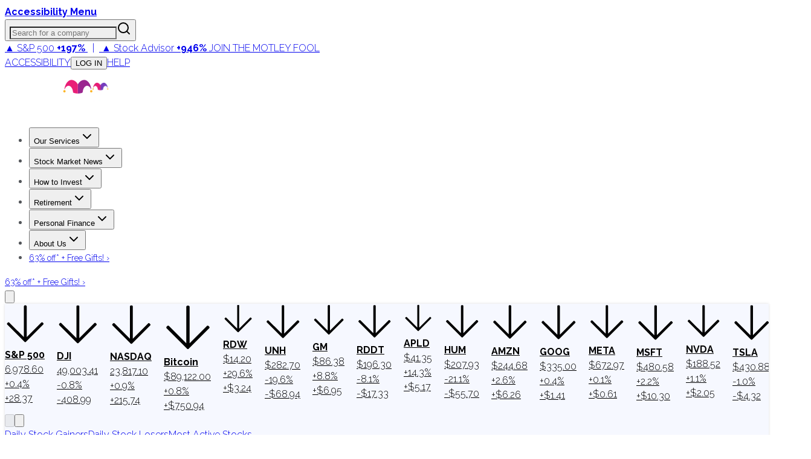

--- FILE ---
content_type: text/css
request_url: https://g.foolcdn.com/static/foolcom/_next/static/css/9566aa1fbd78bfa9.css
body_size: 7495
content:
@font-face{font-family:Roboto;font-style:normal;font-weight:300;font-stretch:100%;font-display:swap;src:url(https://g.foolcdn.com/static/foolcom/_next/static/media/456105d6ea6d39e0-s.woff2) format("woff2");unicode-range:u+0460-052f,u+1c80-1c8a,u+20b4,u+2de0-2dff,u+a640-a69f,u+fe2e-fe2f}@font-face{font-family:Roboto;font-style:normal;font-weight:300;font-stretch:100%;font-display:swap;src:url(https://g.foolcdn.com/static/foolcom/_next/static/media/24c15609eaa28576-s.woff2) format("woff2");unicode-range:u+0301,u+0400-045f,u+0490-0491,u+04b0-04b1,u+2116}@font-face{font-family:Roboto;font-style:normal;font-weight:300;font-stretch:100%;font-display:swap;src:url(https://g.foolcdn.com/static/foolcom/_next/static/media/84602850c8fd81c3-s.woff2) format("woff2");unicode-range:u+1f??}@font-face{font-family:Roboto;font-style:normal;font-weight:300;font-stretch:100%;font-display:swap;src:url(https://g.foolcdn.com/static/foolcom/_next/static/media/63b255f18bea0ca9-s.woff2) format("woff2");unicode-range:u+0370-0377,u+037a-037f,u+0384-038a,u+038c,u+038e-03a1,u+03a3-03ff}@font-face{font-family:Roboto;font-style:normal;font-weight:300;font-stretch:100%;font-display:swap;src:url(https://g.foolcdn.com/static/foolcom/_next/static/media/70bd82ac89b4fa42-s.woff2) format("woff2");unicode-range:u+0302-0303,u+0305,u+0307-0308,u+0310,u+0312,u+0315,u+031a,u+0326-0327,u+032c,u+032f-0330,u+0332-0333,u+0338,u+033a,u+0346,u+034d,u+0391-03a1,u+03a3-03a9,u+03b1-03c9,u+03d1,u+03d5-03d6,u+03f0-03f1,u+03f4-03f5,u+2016-2017,u+2034-2038,u+203c,u+2040,u+2043,u+2047,u+2050,u+2057,u+205f,u+2070-2071,u+2074-208e,u+2090-209c,u+20d0-20dc,u+20e1,u+20e5-20ef,u+2100-2112,u+2114-2115,u+2117-2121,u+2123-214f,u+2190,u+2192,u+2194-21ae,u+21b0-21e5,u+21f1-21f2,u+21f4-2211,u+2213-2214,u+2216-22ff,u+2308-230b,u+2310,u+2319,u+231c-2321,u+2336-237a,u+237c,u+2395,u+239b-23b7,u+23d0,u+23dc-23e1,u+2474-2475,u+25af,u+25b3,u+25b7,u+25bd,u+25c1,u+25ca,u+25cc,u+25fb,u+266d-266f,u+27c0-27ff,u+2900-2aff,u+2b0e-2b11,u+2b30-2b4c,u+2bfe,u+3030,u+ff5b,u+ff5d,u+1d400-1d7ff,u+1ee??}@font-face{font-family:Roboto;font-style:normal;font-weight:300;font-stretch:100%;font-display:swap;src:url(https://g.foolcdn.com/static/foolcom/_next/static/media/627d916fd739a539-s.woff2) format("woff2");unicode-range:u+0001-000c,u+000e-001f,u+007f-009f,u+20dd-20e0,u+20e2-20e4,u+2150-218f,u+2190,u+2192,u+2194-2199,u+21af,u+21e6-21f0,u+21f3,u+2218-2219,u+2299,u+22c4-22c6,u+2300-243f,u+2440-244a,u+2460-24ff,u+25a0-27bf,u+28??,u+2921-2922,u+2981,u+29bf,u+29eb,u+2b??,u+4dc0-4dff,u+fff9-fffb,u+10140-1018e,u+10190-1019c,u+101a0,u+101d0-101fd,u+102e0-102fb,u+10e60-10e7e,u+1d2c0-1d2d3,u+1d2e0-1d37f,u+1f0??,u+1f100-1f1ad,u+1f1e6-1f1ff,u+1f30d-1f30f,u+1f315,u+1f31c,u+1f31e,u+1f320-1f32c,u+1f336,u+1f378,u+1f37d,u+1f382,u+1f393-1f39f,u+1f3a7-1f3a8,u+1f3ac-1f3af,u+1f3c2,u+1f3c4-1f3c6,u+1f3ca-1f3ce,u+1f3d4-1f3e0,u+1f3ed,u+1f3f1-1f3f3,u+1f3f5-1f3f7,u+1f408,u+1f415,u+1f41f,u+1f426,u+1f43f,u+1f441-1f442,u+1f444,u+1f446-1f449,u+1f44c-1f44e,u+1f453,u+1f46a,u+1f47d,u+1f4a3,u+1f4b0,u+1f4b3,u+1f4b9,u+1f4bb,u+1f4bf,u+1f4c8-1f4cb,u+1f4d6,u+1f4da,u+1f4df,u+1f4e3-1f4e6,u+1f4ea-1f4ed,u+1f4f7,u+1f4f9-1f4fb,u+1f4fd-1f4fe,u+1f503,u+1f507-1f50b,u+1f50d,u+1f512-1f513,u+1f53e-1f54a,u+1f54f-1f5fa,u+1f610,u+1f650-1f67f,u+1f687,u+1f68d,u+1f691,u+1f694,u+1f698,u+1f6ad,u+1f6b2,u+1f6b9-1f6ba,u+1f6bc,u+1f6c6-1f6cf,u+1f6d3-1f6d7,u+1f6e0-1f6ea,u+1f6f0-1f6f3,u+1f6f7-1f6fc,u+1f7??,u+1f800-1f80b,u+1f810-1f847,u+1f850-1f859,u+1f860-1f887,u+1f890-1f8ad,u+1f8b0-1f8bb,u+1f8c0-1f8c1,u+1f900-1f90b,u+1f93b,u+1f946,u+1f984,u+1f996,u+1f9e9,u+1fa00-1fa6f,u+1fa70-1fa7c,u+1fa80-1fa89,u+1fa8f-1fac6,u+1face-1fadc,u+1fadf-1fae9,u+1faf0-1faf8,u+1fb??}@font-face{font-family:Roboto;font-style:normal;font-weight:300;font-stretch:100%;font-display:swap;src:url(https://g.foolcdn.com/static/foolcom/_next/static/media/4f77bef990aad698-s.woff2) format("woff2");unicode-range:u+0102-0103,u+0110-0111,u+0128-0129,u+0168-0169,u+01a0-01a1,u+01af-01b0,u+0300-0301,u+0303-0304,u+0308-0309,u+0323,u+0329,u+1ea0-1ef9,u+20ab}@font-face{font-family:Roboto;font-style:normal;font-weight:300;font-stretch:100%;font-display:swap;src:url(https://g.foolcdn.com/static/foolcom/_next/static/media/2c07349e02a7b712-s.woff2) format("woff2");unicode-range:u+0100-02ba,u+02bd-02c5,u+02c7-02cc,u+02ce-02d7,u+02dd-02ff,u+0304,u+0308,u+0329,u+1d00-1dbf,u+1e00-1e9f,u+1ef2-1eff,u+2020,u+20a0-20ab,u+20ad-20c0,u+2113,u+2c60-2c7f,u+a720-a7ff}@font-face{font-family:Roboto;font-style:normal;font-weight:300;font-stretch:100%;font-display:swap;src:url(https://g.foolcdn.com/static/foolcom/_next/static/media/47cbc4e2adbc5db9-s.p.woff2) format("woff2");unicode-range:u+00??,u+0131,u+0152-0153,u+02bb-02bc,u+02c6,u+02da,u+02dc,u+0304,u+0308,u+0329,u+2000-206f,u+20ac,u+2122,u+2191,u+2193,u+2212,u+2215,u+feff,u+fffd}@font-face{font-family:Roboto;font-style:normal;font-weight:400;font-stretch:100%;font-display:swap;src:url(https://g.foolcdn.com/static/foolcom/_next/static/media/456105d6ea6d39e0-s.woff2) format("woff2");unicode-range:u+0460-052f,u+1c80-1c8a,u+20b4,u+2de0-2dff,u+a640-a69f,u+fe2e-fe2f}@font-face{font-family:Roboto;font-style:normal;font-weight:400;font-stretch:100%;font-display:swap;src:url(https://g.foolcdn.com/static/foolcom/_next/static/media/24c15609eaa28576-s.woff2) format("woff2");unicode-range:u+0301,u+0400-045f,u+0490-0491,u+04b0-04b1,u+2116}@font-face{font-family:Roboto;font-style:normal;font-weight:400;font-stretch:100%;font-display:swap;src:url(https://g.foolcdn.com/static/foolcom/_next/static/media/84602850c8fd81c3-s.woff2) format("woff2");unicode-range:u+1f??}@font-face{font-family:Roboto;font-style:normal;font-weight:400;font-stretch:100%;font-display:swap;src:url(https://g.foolcdn.com/static/foolcom/_next/static/media/63b255f18bea0ca9-s.woff2) format("woff2");unicode-range:u+0370-0377,u+037a-037f,u+0384-038a,u+038c,u+038e-03a1,u+03a3-03ff}@font-face{font-family:Roboto;font-style:normal;font-weight:400;font-stretch:100%;font-display:swap;src:url(https://g.foolcdn.com/static/foolcom/_next/static/media/70bd82ac89b4fa42-s.woff2) format("woff2");unicode-range:u+0302-0303,u+0305,u+0307-0308,u+0310,u+0312,u+0315,u+031a,u+0326-0327,u+032c,u+032f-0330,u+0332-0333,u+0338,u+033a,u+0346,u+034d,u+0391-03a1,u+03a3-03a9,u+03b1-03c9,u+03d1,u+03d5-03d6,u+03f0-03f1,u+03f4-03f5,u+2016-2017,u+2034-2038,u+203c,u+2040,u+2043,u+2047,u+2050,u+2057,u+205f,u+2070-2071,u+2074-208e,u+2090-209c,u+20d0-20dc,u+20e1,u+20e5-20ef,u+2100-2112,u+2114-2115,u+2117-2121,u+2123-214f,u+2190,u+2192,u+2194-21ae,u+21b0-21e5,u+21f1-21f2,u+21f4-2211,u+2213-2214,u+2216-22ff,u+2308-230b,u+2310,u+2319,u+231c-2321,u+2336-237a,u+237c,u+2395,u+239b-23b7,u+23d0,u+23dc-23e1,u+2474-2475,u+25af,u+25b3,u+25b7,u+25bd,u+25c1,u+25ca,u+25cc,u+25fb,u+266d-266f,u+27c0-27ff,u+2900-2aff,u+2b0e-2b11,u+2b30-2b4c,u+2bfe,u+3030,u+ff5b,u+ff5d,u+1d400-1d7ff,u+1ee??}@font-face{font-family:Roboto;font-style:normal;font-weight:400;font-stretch:100%;font-display:swap;src:url(https://g.foolcdn.com/static/foolcom/_next/static/media/627d916fd739a539-s.woff2) format("woff2");unicode-range:u+0001-000c,u+000e-001f,u+007f-009f,u+20dd-20e0,u+20e2-20e4,u+2150-218f,u+2190,u+2192,u+2194-2199,u+21af,u+21e6-21f0,u+21f3,u+2218-2219,u+2299,u+22c4-22c6,u+2300-243f,u+2440-244a,u+2460-24ff,u+25a0-27bf,u+28??,u+2921-2922,u+2981,u+29bf,u+29eb,u+2b??,u+4dc0-4dff,u+fff9-fffb,u+10140-1018e,u+10190-1019c,u+101a0,u+101d0-101fd,u+102e0-102fb,u+10e60-10e7e,u+1d2c0-1d2d3,u+1d2e0-1d37f,u+1f0??,u+1f100-1f1ad,u+1f1e6-1f1ff,u+1f30d-1f30f,u+1f315,u+1f31c,u+1f31e,u+1f320-1f32c,u+1f336,u+1f378,u+1f37d,u+1f382,u+1f393-1f39f,u+1f3a7-1f3a8,u+1f3ac-1f3af,u+1f3c2,u+1f3c4-1f3c6,u+1f3ca-1f3ce,u+1f3d4-1f3e0,u+1f3ed,u+1f3f1-1f3f3,u+1f3f5-1f3f7,u+1f408,u+1f415,u+1f41f,u+1f426,u+1f43f,u+1f441-1f442,u+1f444,u+1f446-1f449,u+1f44c-1f44e,u+1f453,u+1f46a,u+1f47d,u+1f4a3,u+1f4b0,u+1f4b3,u+1f4b9,u+1f4bb,u+1f4bf,u+1f4c8-1f4cb,u+1f4d6,u+1f4da,u+1f4df,u+1f4e3-1f4e6,u+1f4ea-1f4ed,u+1f4f7,u+1f4f9-1f4fb,u+1f4fd-1f4fe,u+1f503,u+1f507-1f50b,u+1f50d,u+1f512-1f513,u+1f53e-1f54a,u+1f54f-1f5fa,u+1f610,u+1f650-1f67f,u+1f687,u+1f68d,u+1f691,u+1f694,u+1f698,u+1f6ad,u+1f6b2,u+1f6b9-1f6ba,u+1f6bc,u+1f6c6-1f6cf,u+1f6d3-1f6d7,u+1f6e0-1f6ea,u+1f6f0-1f6f3,u+1f6f7-1f6fc,u+1f7??,u+1f800-1f80b,u+1f810-1f847,u+1f850-1f859,u+1f860-1f887,u+1f890-1f8ad,u+1f8b0-1f8bb,u+1f8c0-1f8c1,u+1f900-1f90b,u+1f93b,u+1f946,u+1f984,u+1f996,u+1f9e9,u+1fa00-1fa6f,u+1fa70-1fa7c,u+1fa80-1fa89,u+1fa8f-1fac6,u+1face-1fadc,u+1fadf-1fae9,u+1faf0-1faf8,u+1fb??}@font-face{font-family:Roboto;font-style:normal;font-weight:400;font-stretch:100%;font-display:swap;src:url(https://g.foolcdn.com/static/foolcom/_next/static/media/4f77bef990aad698-s.woff2) format("woff2");unicode-range:u+0102-0103,u+0110-0111,u+0128-0129,u+0168-0169,u+01a0-01a1,u+01af-01b0,u+0300-0301,u+0303-0304,u+0308-0309,u+0323,u+0329,u+1ea0-1ef9,u+20ab}@font-face{font-family:Roboto;font-style:normal;font-weight:400;font-stretch:100%;font-display:swap;src:url(https://g.foolcdn.com/static/foolcom/_next/static/media/2c07349e02a7b712-s.woff2) format("woff2");unicode-range:u+0100-02ba,u+02bd-02c5,u+02c7-02cc,u+02ce-02d7,u+02dd-02ff,u+0304,u+0308,u+0329,u+1d00-1dbf,u+1e00-1e9f,u+1ef2-1eff,u+2020,u+20a0-20ab,u+20ad-20c0,u+2113,u+2c60-2c7f,u+a720-a7ff}@font-face{font-family:Roboto;font-style:normal;font-weight:400;font-stretch:100%;font-display:swap;src:url(https://g.foolcdn.com/static/foolcom/_next/static/media/47cbc4e2adbc5db9-s.p.woff2) format("woff2");unicode-range:u+00??,u+0131,u+0152-0153,u+02bb-02bc,u+02c6,u+02da,u+02dc,u+0304,u+0308,u+0329,u+2000-206f,u+20ac,u+2122,u+2191,u+2193,u+2212,u+2215,u+feff,u+fffd}@font-face{font-family:Roboto;font-style:normal;font-weight:500;font-stretch:100%;font-display:swap;src:url(https://g.foolcdn.com/static/foolcom/_next/static/media/456105d6ea6d39e0-s.woff2) format("woff2");unicode-range:u+0460-052f,u+1c80-1c8a,u+20b4,u+2de0-2dff,u+a640-a69f,u+fe2e-fe2f}@font-face{font-family:Roboto;font-style:normal;font-weight:500;font-stretch:100%;font-display:swap;src:url(https://g.foolcdn.com/static/foolcom/_next/static/media/24c15609eaa28576-s.woff2) format("woff2");unicode-range:u+0301,u+0400-045f,u+0490-0491,u+04b0-04b1,u+2116}@font-face{font-family:Roboto;font-style:normal;font-weight:500;font-stretch:100%;font-display:swap;src:url(https://g.foolcdn.com/static/foolcom/_next/static/media/84602850c8fd81c3-s.woff2) format("woff2");unicode-range:u+1f??}@font-face{font-family:Roboto;font-style:normal;font-weight:500;font-stretch:100%;font-display:swap;src:url(https://g.foolcdn.com/static/foolcom/_next/static/media/63b255f18bea0ca9-s.woff2) format("woff2");unicode-range:u+0370-0377,u+037a-037f,u+0384-038a,u+038c,u+038e-03a1,u+03a3-03ff}@font-face{font-family:Roboto;font-style:normal;font-weight:500;font-stretch:100%;font-display:swap;src:url(https://g.foolcdn.com/static/foolcom/_next/static/media/70bd82ac89b4fa42-s.woff2) format("woff2");unicode-range:u+0302-0303,u+0305,u+0307-0308,u+0310,u+0312,u+0315,u+031a,u+0326-0327,u+032c,u+032f-0330,u+0332-0333,u+0338,u+033a,u+0346,u+034d,u+0391-03a1,u+03a3-03a9,u+03b1-03c9,u+03d1,u+03d5-03d6,u+03f0-03f1,u+03f4-03f5,u+2016-2017,u+2034-2038,u+203c,u+2040,u+2043,u+2047,u+2050,u+2057,u+205f,u+2070-2071,u+2074-208e,u+2090-209c,u+20d0-20dc,u+20e1,u+20e5-20ef,u+2100-2112,u+2114-2115,u+2117-2121,u+2123-214f,u+2190,u+2192,u+2194-21ae,u+21b0-21e5,u+21f1-21f2,u+21f4-2211,u+2213-2214,u+2216-22ff,u+2308-230b,u+2310,u+2319,u+231c-2321,u+2336-237a,u+237c,u+2395,u+239b-23b7,u+23d0,u+23dc-23e1,u+2474-2475,u+25af,u+25b3,u+25b7,u+25bd,u+25c1,u+25ca,u+25cc,u+25fb,u+266d-266f,u+27c0-27ff,u+2900-2aff,u+2b0e-2b11,u+2b30-2b4c,u+2bfe,u+3030,u+ff5b,u+ff5d,u+1d400-1d7ff,u+1ee??}@font-face{font-family:Roboto;font-style:normal;font-weight:500;font-stretch:100%;font-display:swap;src:url(https://g.foolcdn.com/static/foolcom/_next/static/media/627d916fd739a539-s.woff2) format("woff2");unicode-range:u+0001-000c,u+000e-001f,u+007f-009f,u+20dd-20e0,u+20e2-20e4,u+2150-218f,u+2190,u+2192,u+2194-2199,u+21af,u+21e6-21f0,u+21f3,u+2218-2219,u+2299,u+22c4-22c6,u+2300-243f,u+2440-244a,u+2460-24ff,u+25a0-27bf,u+28??,u+2921-2922,u+2981,u+29bf,u+29eb,u+2b??,u+4dc0-4dff,u+fff9-fffb,u+10140-1018e,u+10190-1019c,u+101a0,u+101d0-101fd,u+102e0-102fb,u+10e60-10e7e,u+1d2c0-1d2d3,u+1d2e0-1d37f,u+1f0??,u+1f100-1f1ad,u+1f1e6-1f1ff,u+1f30d-1f30f,u+1f315,u+1f31c,u+1f31e,u+1f320-1f32c,u+1f336,u+1f378,u+1f37d,u+1f382,u+1f393-1f39f,u+1f3a7-1f3a8,u+1f3ac-1f3af,u+1f3c2,u+1f3c4-1f3c6,u+1f3ca-1f3ce,u+1f3d4-1f3e0,u+1f3ed,u+1f3f1-1f3f3,u+1f3f5-1f3f7,u+1f408,u+1f415,u+1f41f,u+1f426,u+1f43f,u+1f441-1f442,u+1f444,u+1f446-1f449,u+1f44c-1f44e,u+1f453,u+1f46a,u+1f47d,u+1f4a3,u+1f4b0,u+1f4b3,u+1f4b9,u+1f4bb,u+1f4bf,u+1f4c8-1f4cb,u+1f4d6,u+1f4da,u+1f4df,u+1f4e3-1f4e6,u+1f4ea-1f4ed,u+1f4f7,u+1f4f9-1f4fb,u+1f4fd-1f4fe,u+1f503,u+1f507-1f50b,u+1f50d,u+1f512-1f513,u+1f53e-1f54a,u+1f54f-1f5fa,u+1f610,u+1f650-1f67f,u+1f687,u+1f68d,u+1f691,u+1f694,u+1f698,u+1f6ad,u+1f6b2,u+1f6b9-1f6ba,u+1f6bc,u+1f6c6-1f6cf,u+1f6d3-1f6d7,u+1f6e0-1f6ea,u+1f6f0-1f6f3,u+1f6f7-1f6fc,u+1f7??,u+1f800-1f80b,u+1f810-1f847,u+1f850-1f859,u+1f860-1f887,u+1f890-1f8ad,u+1f8b0-1f8bb,u+1f8c0-1f8c1,u+1f900-1f90b,u+1f93b,u+1f946,u+1f984,u+1f996,u+1f9e9,u+1fa00-1fa6f,u+1fa70-1fa7c,u+1fa80-1fa89,u+1fa8f-1fac6,u+1face-1fadc,u+1fadf-1fae9,u+1faf0-1faf8,u+1fb??}@font-face{font-family:Roboto;font-style:normal;font-weight:500;font-stretch:100%;font-display:swap;src:url(https://g.foolcdn.com/static/foolcom/_next/static/media/4f77bef990aad698-s.woff2) format("woff2");unicode-range:u+0102-0103,u+0110-0111,u+0128-0129,u+0168-0169,u+01a0-01a1,u+01af-01b0,u+0300-0301,u+0303-0304,u+0308-0309,u+0323,u+0329,u+1ea0-1ef9,u+20ab}@font-face{font-family:Roboto;font-style:normal;font-weight:500;font-stretch:100%;font-display:swap;src:url(https://g.foolcdn.com/static/foolcom/_next/static/media/2c07349e02a7b712-s.woff2) format("woff2");unicode-range:u+0100-02ba,u+02bd-02c5,u+02c7-02cc,u+02ce-02d7,u+02dd-02ff,u+0304,u+0308,u+0329,u+1d00-1dbf,u+1e00-1e9f,u+1ef2-1eff,u+2020,u+20a0-20ab,u+20ad-20c0,u+2113,u+2c60-2c7f,u+a720-a7ff}@font-face{font-family:Roboto;font-style:normal;font-weight:500;font-stretch:100%;font-display:swap;src:url(https://g.foolcdn.com/static/foolcom/_next/static/media/47cbc4e2adbc5db9-s.p.woff2) format("woff2");unicode-range:u+00??,u+0131,u+0152-0153,u+02bb-02bc,u+02c6,u+02da,u+02dc,u+0304,u+0308,u+0329,u+2000-206f,u+20ac,u+2122,u+2191,u+2193,u+2212,u+2215,u+feff,u+fffd}@font-face{font-family:Roboto;font-style:normal;font-weight:600;font-stretch:100%;font-display:swap;src:url(https://g.foolcdn.com/static/foolcom/_next/static/media/456105d6ea6d39e0-s.woff2) format("woff2");unicode-range:u+0460-052f,u+1c80-1c8a,u+20b4,u+2de0-2dff,u+a640-a69f,u+fe2e-fe2f}@font-face{font-family:Roboto;font-style:normal;font-weight:600;font-stretch:100%;font-display:swap;src:url(https://g.foolcdn.com/static/foolcom/_next/static/media/24c15609eaa28576-s.woff2) format("woff2");unicode-range:u+0301,u+0400-045f,u+0490-0491,u+04b0-04b1,u+2116}@font-face{font-family:Roboto;font-style:normal;font-weight:600;font-stretch:100%;font-display:swap;src:url(https://g.foolcdn.com/static/foolcom/_next/static/media/84602850c8fd81c3-s.woff2) format("woff2");unicode-range:u+1f??}@font-face{font-family:Roboto;font-style:normal;font-weight:600;font-stretch:100%;font-display:swap;src:url(https://g.foolcdn.com/static/foolcom/_next/static/media/63b255f18bea0ca9-s.woff2) format("woff2");unicode-range:u+0370-0377,u+037a-037f,u+0384-038a,u+038c,u+038e-03a1,u+03a3-03ff}@font-face{font-family:Roboto;font-style:normal;font-weight:600;font-stretch:100%;font-display:swap;src:url(https://g.foolcdn.com/static/foolcom/_next/static/media/70bd82ac89b4fa42-s.woff2) format("woff2");unicode-range:u+0302-0303,u+0305,u+0307-0308,u+0310,u+0312,u+0315,u+031a,u+0326-0327,u+032c,u+032f-0330,u+0332-0333,u+0338,u+033a,u+0346,u+034d,u+0391-03a1,u+03a3-03a9,u+03b1-03c9,u+03d1,u+03d5-03d6,u+03f0-03f1,u+03f4-03f5,u+2016-2017,u+2034-2038,u+203c,u+2040,u+2043,u+2047,u+2050,u+2057,u+205f,u+2070-2071,u+2074-208e,u+2090-209c,u+20d0-20dc,u+20e1,u+20e5-20ef,u+2100-2112,u+2114-2115,u+2117-2121,u+2123-214f,u+2190,u+2192,u+2194-21ae,u+21b0-21e5,u+21f1-21f2,u+21f4-2211,u+2213-2214,u+2216-22ff,u+2308-230b,u+2310,u+2319,u+231c-2321,u+2336-237a,u+237c,u+2395,u+239b-23b7,u+23d0,u+23dc-23e1,u+2474-2475,u+25af,u+25b3,u+25b7,u+25bd,u+25c1,u+25ca,u+25cc,u+25fb,u+266d-266f,u+27c0-27ff,u+2900-2aff,u+2b0e-2b11,u+2b30-2b4c,u+2bfe,u+3030,u+ff5b,u+ff5d,u+1d400-1d7ff,u+1ee??}@font-face{font-family:Roboto;font-style:normal;font-weight:600;font-stretch:100%;font-display:swap;src:url(https://g.foolcdn.com/static/foolcom/_next/static/media/627d916fd739a539-s.woff2) format("woff2");unicode-range:u+0001-000c,u+000e-001f,u+007f-009f,u+20dd-20e0,u+20e2-20e4,u+2150-218f,u+2190,u+2192,u+2194-2199,u+21af,u+21e6-21f0,u+21f3,u+2218-2219,u+2299,u+22c4-22c6,u+2300-243f,u+2440-244a,u+2460-24ff,u+25a0-27bf,u+28??,u+2921-2922,u+2981,u+29bf,u+29eb,u+2b??,u+4dc0-4dff,u+fff9-fffb,u+10140-1018e,u+10190-1019c,u+101a0,u+101d0-101fd,u+102e0-102fb,u+10e60-10e7e,u+1d2c0-1d2d3,u+1d2e0-1d37f,u+1f0??,u+1f100-1f1ad,u+1f1e6-1f1ff,u+1f30d-1f30f,u+1f315,u+1f31c,u+1f31e,u+1f320-1f32c,u+1f336,u+1f378,u+1f37d,u+1f382,u+1f393-1f39f,u+1f3a7-1f3a8,u+1f3ac-1f3af,u+1f3c2,u+1f3c4-1f3c6,u+1f3ca-1f3ce,u+1f3d4-1f3e0,u+1f3ed,u+1f3f1-1f3f3,u+1f3f5-1f3f7,u+1f408,u+1f415,u+1f41f,u+1f426,u+1f43f,u+1f441-1f442,u+1f444,u+1f446-1f449,u+1f44c-1f44e,u+1f453,u+1f46a,u+1f47d,u+1f4a3,u+1f4b0,u+1f4b3,u+1f4b9,u+1f4bb,u+1f4bf,u+1f4c8-1f4cb,u+1f4d6,u+1f4da,u+1f4df,u+1f4e3-1f4e6,u+1f4ea-1f4ed,u+1f4f7,u+1f4f9-1f4fb,u+1f4fd-1f4fe,u+1f503,u+1f507-1f50b,u+1f50d,u+1f512-1f513,u+1f53e-1f54a,u+1f54f-1f5fa,u+1f610,u+1f650-1f67f,u+1f687,u+1f68d,u+1f691,u+1f694,u+1f698,u+1f6ad,u+1f6b2,u+1f6b9-1f6ba,u+1f6bc,u+1f6c6-1f6cf,u+1f6d3-1f6d7,u+1f6e0-1f6ea,u+1f6f0-1f6f3,u+1f6f7-1f6fc,u+1f7??,u+1f800-1f80b,u+1f810-1f847,u+1f850-1f859,u+1f860-1f887,u+1f890-1f8ad,u+1f8b0-1f8bb,u+1f8c0-1f8c1,u+1f900-1f90b,u+1f93b,u+1f946,u+1f984,u+1f996,u+1f9e9,u+1fa00-1fa6f,u+1fa70-1fa7c,u+1fa80-1fa89,u+1fa8f-1fac6,u+1face-1fadc,u+1fadf-1fae9,u+1faf0-1faf8,u+1fb??}@font-face{font-family:Roboto;font-style:normal;font-weight:600;font-stretch:100%;font-display:swap;src:url(https://g.foolcdn.com/static/foolcom/_next/static/media/4f77bef990aad698-s.woff2) format("woff2");unicode-range:u+0102-0103,u+0110-0111,u+0128-0129,u+0168-0169,u+01a0-01a1,u+01af-01b0,u+0300-0301,u+0303-0304,u+0308-0309,u+0323,u+0329,u+1ea0-1ef9,u+20ab}@font-face{font-family:Roboto;font-style:normal;font-weight:600;font-stretch:100%;font-display:swap;src:url(https://g.foolcdn.com/static/foolcom/_next/static/media/2c07349e02a7b712-s.woff2) format("woff2");unicode-range:u+0100-02ba,u+02bd-02c5,u+02c7-02cc,u+02ce-02d7,u+02dd-02ff,u+0304,u+0308,u+0329,u+1d00-1dbf,u+1e00-1e9f,u+1ef2-1eff,u+2020,u+20a0-20ab,u+20ad-20c0,u+2113,u+2c60-2c7f,u+a720-a7ff}@font-face{font-family:Roboto;font-style:normal;font-weight:600;font-stretch:100%;font-display:swap;src:url(https://g.foolcdn.com/static/foolcom/_next/static/media/47cbc4e2adbc5db9-s.p.woff2) format("woff2");unicode-range:u+00??,u+0131,u+0152-0153,u+02bb-02bc,u+02c6,u+02da,u+02dc,u+0304,u+0308,u+0329,u+2000-206f,u+20ac,u+2122,u+2191,u+2193,u+2212,u+2215,u+feff,u+fffd}@font-face{font-family:Roboto;font-style:normal;font-weight:700;font-stretch:100%;font-display:swap;src:url(https://g.foolcdn.com/static/foolcom/_next/static/media/456105d6ea6d39e0-s.woff2) format("woff2");unicode-range:u+0460-052f,u+1c80-1c8a,u+20b4,u+2de0-2dff,u+a640-a69f,u+fe2e-fe2f}@font-face{font-family:Roboto;font-style:normal;font-weight:700;font-stretch:100%;font-display:swap;src:url(https://g.foolcdn.com/static/foolcom/_next/static/media/24c15609eaa28576-s.woff2) format("woff2");unicode-range:u+0301,u+0400-045f,u+0490-0491,u+04b0-04b1,u+2116}@font-face{font-family:Roboto;font-style:normal;font-weight:700;font-stretch:100%;font-display:swap;src:url(https://g.foolcdn.com/static/foolcom/_next/static/media/84602850c8fd81c3-s.woff2) format("woff2");unicode-range:u+1f??}@font-face{font-family:Roboto;font-style:normal;font-weight:700;font-stretch:100%;font-display:swap;src:url(https://g.foolcdn.com/static/foolcom/_next/static/media/63b255f18bea0ca9-s.woff2) format("woff2");unicode-range:u+0370-0377,u+037a-037f,u+0384-038a,u+038c,u+038e-03a1,u+03a3-03ff}@font-face{font-family:Roboto;font-style:normal;font-weight:700;font-stretch:100%;font-display:swap;src:url(https://g.foolcdn.com/static/foolcom/_next/static/media/70bd82ac89b4fa42-s.woff2) format("woff2");unicode-range:u+0302-0303,u+0305,u+0307-0308,u+0310,u+0312,u+0315,u+031a,u+0326-0327,u+032c,u+032f-0330,u+0332-0333,u+0338,u+033a,u+0346,u+034d,u+0391-03a1,u+03a3-03a9,u+03b1-03c9,u+03d1,u+03d5-03d6,u+03f0-03f1,u+03f4-03f5,u+2016-2017,u+2034-2038,u+203c,u+2040,u+2043,u+2047,u+2050,u+2057,u+205f,u+2070-2071,u+2074-208e,u+2090-209c,u+20d0-20dc,u+20e1,u+20e5-20ef,u+2100-2112,u+2114-2115,u+2117-2121,u+2123-214f,u+2190,u+2192,u+2194-21ae,u+21b0-21e5,u+21f1-21f2,u+21f4-2211,u+2213-2214,u+2216-22ff,u+2308-230b,u+2310,u+2319,u+231c-2321,u+2336-237a,u+237c,u+2395,u+239b-23b7,u+23d0,u+23dc-23e1,u+2474-2475,u+25af,u+25b3,u+25b7,u+25bd,u+25c1,u+25ca,u+25cc,u+25fb,u+266d-266f,u+27c0-27ff,u+2900-2aff,u+2b0e-2b11,u+2b30-2b4c,u+2bfe,u+3030,u+ff5b,u+ff5d,u+1d400-1d7ff,u+1ee??}@font-face{font-family:Roboto;font-style:normal;font-weight:700;font-stretch:100%;font-display:swap;src:url(https://g.foolcdn.com/static/foolcom/_next/static/media/627d916fd739a539-s.woff2) format("woff2");unicode-range:u+0001-000c,u+000e-001f,u+007f-009f,u+20dd-20e0,u+20e2-20e4,u+2150-218f,u+2190,u+2192,u+2194-2199,u+21af,u+21e6-21f0,u+21f3,u+2218-2219,u+2299,u+22c4-22c6,u+2300-243f,u+2440-244a,u+2460-24ff,u+25a0-27bf,u+28??,u+2921-2922,u+2981,u+29bf,u+29eb,u+2b??,u+4dc0-4dff,u+fff9-fffb,u+10140-1018e,u+10190-1019c,u+101a0,u+101d0-101fd,u+102e0-102fb,u+10e60-10e7e,u+1d2c0-1d2d3,u+1d2e0-1d37f,u+1f0??,u+1f100-1f1ad,u+1f1e6-1f1ff,u+1f30d-1f30f,u+1f315,u+1f31c,u+1f31e,u+1f320-1f32c,u+1f336,u+1f378,u+1f37d,u+1f382,u+1f393-1f39f,u+1f3a7-1f3a8,u+1f3ac-1f3af,u+1f3c2,u+1f3c4-1f3c6,u+1f3ca-1f3ce,u+1f3d4-1f3e0,u+1f3ed,u+1f3f1-1f3f3,u+1f3f5-1f3f7,u+1f408,u+1f415,u+1f41f,u+1f426,u+1f43f,u+1f441-1f442,u+1f444,u+1f446-1f449,u+1f44c-1f44e,u+1f453,u+1f46a,u+1f47d,u+1f4a3,u+1f4b0,u+1f4b3,u+1f4b9,u+1f4bb,u+1f4bf,u+1f4c8-1f4cb,u+1f4d6,u+1f4da,u+1f4df,u+1f4e3-1f4e6,u+1f4ea-1f4ed,u+1f4f7,u+1f4f9-1f4fb,u+1f4fd-1f4fe,u+1f503,u+1f507-1f50b,u+1f50d,u+1f512-1f513,u+1f53e-1f54a,u+1f54f-1f5fa,u+1f610,u+1f650-1f67f,u+1f687,u+1f68d,u+1f691,u+1f694,u+1f698,u+1f6ad,u+1f6b2,u+1f6b9-1f6ba,u+1f6bc,u+1f6c6-1f6cf,u+1f6d3-1f6d7,u+1f6e0-1f6ea,u+1f6f0-1f6f3,u+1f6f7-1f6fc,u+1f7??,u+1f800-1f80b,u+1f810-1f847,u+1f850-1f859,u+1f860-1f887,u+1f890-1f8ad,u+1f8b0-1f8bb,u+1f8c0-1f8c1,u+1f900-1f90b,u+1f93b,u+1f946,u+1f984,u+1f996,u+1f9e9,u+1fa00-1fa6f,u+1fa70-1fa7c,u+1fa80-1fa89,u+1fa8f-1fac6,u+1face-1fadc,u+1fadf-1fae9,u+1faf0-1faf8,u+1fb??}@font-face{font-family:Roboto;font-style:normal;font-weight:700;font-stretch:100%;font-display:swap;src:url(https://g.foolcdn.com/static/foolcom/_next/static/media/4f77bef990aad698-s.woff2) format("woff2");unicode-range:u+0102-0103,u+0110-0111,u+0128-0129,u+0168-0169,u+01a0-01a1,u+01af-01b0,u+0300-0301,u+0303-0304,u+0308-0309,u+0323,u+0329,u+1ea0-1ef9,u+20ab}@font-face{font-family:Roboto;font-style:normal;font-weight:700;font-stretch:100%;font-display:swap;src:url(https://g.foolcdn.com/static/foolcom/_next/static/media/2c07349e02a7b712-s.woff2) format("woff2");unicode-range:u+0100-02ba,u+02bd-02c5,u+02c7-02cc,u+02ce-02d7,u+02dd-02ff,u+0304,u+0308,u+0329,u+1d00-1dbf,u+1e00-1e9f,u+1ef2-1eff,u+2020,u+20a0-20ab,u+20ad-20c0,u+2113,u+2c60-2c7f,u+a720-a7ff}@font-face{font-family:Roboto;font-style:normal;font-weight:700;font-stretch:100%;font-display:swap;src:url(https://g.foolcdn.com/static/foolcom/_next/static/media/47cbc4e2adbc5db9-s.p.woff2) format("woff2");unicode-range:u+00??,u+0131,u+0152-0153,u+02bb-02bc,u+02c6,u+02da,u+02dc,u+0304,u+0308,u+0329,u+2000-206f,u+20ac,u+2122,u+2191,u+2193,u+2212,u+2215,u+feff,u+fffd}@font-face{font-family:Roboto Fallback;src:local("Arial");ascent-override:92.98%;descent-override:24.47%;line-gap-override:0.00%;size-adjust:99.78%}.__className_1e9318{font-family:Roboto,Roboto Fallback;font-style:normal}@font-face{font-family:Raleway;font-style:normal;font-weight:300;font-display:swap;src:url(https://g.foolcdn.com/static/foolcom/_next/static/media/200388358b398524-s.woff2) format("woff2");unicode-range:u+0460-052f,u+1c80-1c8a,u+20b4,u+2de0-2dff,u+a640-a69f,u+fe2e-fe2f}@font-face{font-family:Raleway;font-style:normal;font-weight:300;font-display:swap;src:url(https://g.foolcdn.com/static/foolcom/_next/static/media/6e67fad4fa881005-s.woff2) format("woff2");unicode-range:u+0301,u+0400-045f,u+0490-0491,u+04b0-04b1,u+2116}@font-face{font-family:Raleway;font-style:normal;font-weight:300;font-display:swap;src:url(https://g.foolcdn.com/static/foolcom/_next/static/media/10dadb2e82d03733-s.woff2) format("woff2");unicode-range:u+0102-0103,u+0110-0111,u+0128-0129,u+0168-0169,u+01a0-01a1,u+01af-01b0,u+0300-0301,u+0303-0304,u+0308-0309,u+0323,u+0329,u+1ea0-1ef9,u+20ab}@font-face{font-family:Raleway;font-style:normal;font-weight:300;font-display:swap;src:url(https://g.foolcdn.com/static/foolcom/_next/static/media/95d1875af7c44e92-s.woff2) format("woff2");unicode-range:u+0100-02ba,u+02bd-02c5,u+02c7-02cc,u+02ce-02d7,u+02dd-02ff,u+0304,u+0308,u+0329,u+1d00-1dbf,u+1e00-1e9f,u+1ef2-1eff,u+2020,u+20a0-20ab,u+20ad-20c0,u+2113,u+2c60-2c7f,u+a720-a7ff}@font-face{font-family:Raleway;font-style:normal;font-weight:300;font-display:swap;src:url(https://g.foolcdn.com/static/foolcom/_next/static/media/630c17af355fa44e-s.p.woff2) format("woff2");unicode-range:u+00??,u+0131,u+0152-0153,u+02bb-02bc,u+02c6,u+02da,u+02dc,u+0304,u+0308,u+0329,u+2000-206f,u+20ac,u+2122,u+2191,u+2193,u+2212,u+2215,u+feff,u+fffd}@font-face{font-family:Raleway;font-style:normal;font-weight:700;font-display:swap;src:url(https://g.foolcdn.com/static/foolcom/_next/static/media/200388358b398524-s.woff2) format("woff2");unicode-range:u+0460-052f,u+1c80-1c8a,u+20b4,u+2de0-2dff,u+a640-a69f,u+fe2e-fe2f}@font-face{font-family:Raleway;font-style:normal;font-weight:700;font-display:swap;src:url(https://g.foolcdn.com/static/foolcom/_next/static/media/6e67fad4fa881005-s.woff2) format("woff2");unicode-range:u+0301,u+0400-045f,u+0490-0491,u+04b0-04b1,u+2116}@font-face{font-family:Raleway;font-style:normal;font-weight:700;font-display:swap;src:url(https://g.foolcdn.com/static/foolcom/_next/static/media/10dadb2e82d03733-s.woff2) format("woff2");unicode-range:u+0102-0103,u+0110-0111,u+0128-0129,u+0168-0169,u+01a0-01a1,u+01af-01b0,u+0300-0301,u+0303-0304,u+0308-0309,u+0323,u+0329,u+1ea0-1ef9,u+20ab}@font-face{font-family:Raleway;font-style:normal;font-weight:700;font-display:swap;src:url(https://g.foolcdn.com/static/foolcom/_next/static/media/95d1875af7c44e92-s.woff2) format("woff2");unicode-range:u+0100-02ba,u+02bd-02c5,u+02c7-02cc,u+02ce-02d7,u+02dd-02ff,u+0304,u+0308,u+0329,u+1d00-1dbf,u+1e00-1e9f,u+1ef2-1eff,u+2020,u+20a0-20ab,u+20ad-20c0,u+2113,u+2c60-2c7f,u+a720-a7ff}@font-face{font-family:Raleway;font-style:normal;font-weight:700;font-display:swap;src:url(https://g.foolcdn.com/static/foolcom/_next/static/media/630c17af355fa44e-s.p.woff2) format("woff2");unicode-range:u+00??,u+0131,u+0152-0153,u+02bb-02bc,u+02c6,u+02da,u+02dc,u+0304,u+0308,u+0329,u+2000-206f,u+20ac,u+2122,u+2191,u+2193,u+2212,u+2215,u+feff,u+fffd}@font-face{font-family:Raleway;font-style:normal;font-weight:800;font-display:swap;src:url(https://g.foolcdn.com/static/foolcom/_next/static/media/200388358b398524-s.woff2) format("woff2");unicode-range:u+0460-052f,u+1c80-1c8a,u+20b4,u+2de0-2dff,u+a640-a69f,u+fe2e-fe2f}@font-face{font-family:Raleway;font-style:normal;font-weight:800;font-display:swap;src:url(https://g.foolcdn.com/static/foolcom/_next/static/media/6e67fad4fa881005-s.woff2) format("woff2");unicode-range:u+0301,u+0400-045f,u+0490-0491,u+04b0-04b1,u+2116}@font-face{font-family:Raleway;font-style:normal;font-weight:800;font-display:swap;src:url(https://g.foolcdn.com/static/foolcom/_next/static/media/10dadb2e82d03733-s.woff2) format("woff2");unicode-range:u+0102-0103,u+0110-0111,u+0128-0129,u+0168-0169,u+01a0-01a1,u+01af-01b0,u+0300-0301,u+0303-0304,u+0308-0309,u+0323,u+0329,u+1ea0-1ef9,u+20ab}@font-face{font-family:Raleway;font-style:normal;font-weight:800;font-display:swap;src:url(https://g.foolcdn.com/static/foolcom/_next/static/media/95d1875af7c44e92-s.woff2) format("woff2");unicode-range:u+0100-02ba,u+02bd-02c5,u+02c7-02cc,u+02ce-02d7,u+02dd-02ff,u+0304,u+0308,u+0329,u+1d00-1dbf,u+1e00-1e9f,u+1ef2-1eff,u+2020,u+20a0-20ab,u+20ad-20c0,u+2113,u+2c60-2c7f,u+a720-a7ff}@font-face{font-family:Raleway;font-style:normal;font-weight:800;font-display:swap;src:url(https://g.foolcdn.com/static/foolcom/_next/static/media/630c17af355fa44e-s.p.woff2) format("woff2");unicode-range:u+00??,u+0131,u+0152-0153,u+02bb-02bc,u+02c6,u+02da,u+02dc,u+0304,u+0308,u+0329,u+2000-206f,u+20ac,u+2122,u+2191,u+2193,u+2212,u+2215,u+feff,u+fffd}@font-face{font-family:Raleway Fallback;src:local("Arial");ascent-override:90.51%;descent-override:22.53%;line-gap-override:0.00%;size-adjust:103.86%}.__className_d7b5c4{font-family:Raleway,Raleway Fallback;font-style:normal}

--- FILE ---
content_type: text/plain;charset=UTF-8
request_url: https://c.pub.network/v2/c
body_size: -258
content:
5e77bbc6-3702-4dbf-9b82-91fecfbcf318

--- FILE ---
content_type: application/javascript
request_url: https://html-load.cc/script/d3d3LmZvb2wuY29t.js
body_size: 159084
content:
// 
!function(){function a2A(t,e){const n=a2m();return(a2A=function(t,e){return n[t-=110]})(t,e)}function a2m(){const t=["<generic>","jump-start|jump-end|jump-none|jump-both|start|end","createAuctionNonce","auto|loose|normal|strict|anywhere","Attribute selector (=, ~=, ^=, $=, *=, |=) is expected","/static/topics/topics_frame.html","monitoring","<keyframe-selector># { <declaration-list> }","auto|all|none","Comma","banner-","yieldlab.net","https://s.html-load.com","relative","oklab( [<percentage>|<number>|none] [<percentage>|<number>|none] [<percentage>|<number>|none] [/ [<alpha-value>|none]]? )","target","WebGLRenderingContext is null","kumo.network-n.com","//# sourceURL=rtb_adm.js","pointer-events","adapi.inlcorp.com","stringify","HTMLStyleElement","Terminate - not apply","-ms-inline-flexbox|-ms-grid|-ms-inline-grid|-webkit-flex|-webkit-inline-flex|-webkit-box|-webkit-inline-box|-moz-inline-stack|-moz-box|-moz-inline-box","fetchLater","code","string-token","<'container-name'> [/ <'container-type'>]?","start|center|space-between|space-around","Multiplier","Text","selector( <complex-selector> )","adsafeprotected.com","substring","cust_params","normal|bold|<number [1,1000]>","j7p.jp","https://fastlane.rubiconproject.com/a/api/fastlane.json","reportToSentry","option path is invalid","baseline|sub|super|<svg-length>","Unexpected end of input","<ident-token>|<function-token> <any-value>? )","is_ads_blocked"," node type","<combinator>? <complex-real-selector>","_selenium","toUTCString","trim","as_inventory_frame_listener_adder","Invalid base64 digit: "," requestBids.before hook: ","getUserIds","opts","normal|reverse|inherit","<'top'>","SyntaxMatchError","protectUrlContext","prompt","<length>|auto","https://www.google.com","umogames.com","doubleclick\\.net","html","row|row-reverse|column|column-reverse","child|young|old","some","<'bottom'>","defineProperties"," |  ","aW5wdXQ=","biggeekdad.com","Layer","auto|<length-percentage>","<'mask-border-source'>||<'mask-border-slice'> [/ <'mask-border-width'>? [/ <'mask-border-outset'>]?]?||<'mask-border-repeat'>||<'mask-border-mode'>","blocking_ads","cesoirtv.com","[normal|small-caps]","ar-v1","normal|none|[<content-replacement>|<content-list>] [/ [<string>|<counter>]+]?","CSSStyleDeclaration","revert-layer","matchProperty","filename","-moz-repeating-linear-gradient( <-legacy-linear-gradient-arguments> )|-webkit-repeating-linear-gradient( <-legacy-linear-gradient-arguments> )|-o-repeating-linear-gradient( <-legacy-linear-gradient-arguments> )","set ","https://s.teag.ad-shield.io/2/857374/analytics.js","frames","isEncodedId","[data-ad-client]","mustIncludeStrings","createSession","bkVlSkthLjpQe0E7eDBVTCI0J1hGbXx9d2Z2elEjN1pTKA==",'[name^="google_ads_iframe"]',"Element_querySelectorAll","terms","none|[fill|fill-opacity|stroke|stroke-opacity]#","https://fb2.html-load.com","horizontal-tb|vertical-rl|vertical-lr|sideways-rl|sideways-lr|<svg-writing-mode>","mod( <calc-sum> , <calc-sum> )",'div[aria-label="Ads"]',"push","hashchange","[<length>{2,3}&&<color>?]","prev_iu_szs",'meta[name="',"Blocked slot define: [","<wq-name>","skimresources.com","rest","contains","driver","polygon( <fill-rule>? , [<length-percentage> <length-percentage>]# )","visibility","lookupValue","<grid-line> [/ <grid-line>]?","setIsTcfNeeded","XMLHttpRequest_responseXML","string|color|url|integer|number|length|angle|time|frequency|cap|ch|em|ex|ic|lh|rlh|rem|vb|vi|vw|vh|vmin|vmax|mm|Q|cm|in|pt|pc|px|deg|grad|rad|turn|ms|s|Hz|kHz|%","in2w_key","https://ads.yieldmo.com/exchange/prebid","cache","[<angular-color-stop> [, <angular-color-hint>]?]# , <angular-color-stop>","<media-query>#","matchDeclaration","ZW93NXJmbHVxOHg0emdqNzBwMTNjaTZtaDJzOXRua2Fidg==","Window_requestIdleCallback","uidapi.com","Exception occurred in proxy property set ","auto|normal|stretch|<baseline-position>|<overflow-position>? <self-position>","image","NGJvdjI4c3lxN3hhY2VnNjVmbTA5cnQzbGlobmt1empwMQ==","https://qa.ad-shield.io","decode","as_location","number-token","; Priority=Low","https://hb.minutemedia-prebid.com/hb-mm-multi","compact","iu_parts","ui-serif|ui-sans-serif|ui-monospace|ui-rounded","HTMLSourceElement_src","protectHtml","width|height|block|inline|self-block|self-inline","bot","dsp-service.adtarget.biz","Event","<linear-gradient()>|<repeating-linear-gradient()>|<radial-gradient()>|<repeating-radial-gradient()>|<conic-gradient()>|<repeating-conic-gradient()>|<-legacy-gradient>","HTMLImageElement_src","naver","getNode","replace","expression","googlesyndication\\.com","usedJSHeapSize","ports","auto|grayscale","[<predefined-rgb-params>|<xyz-params>]","LayerList","isUnregistered","checkAtruleDescriptorName","Window_fetch","log","<hex-color>|<color-function>|<named-color>|<color-mix()>|transparent","setHTMLUnsafe","prototype","Not a Declaration node","<percentage>","eDVBOGhFOT0KUUcxIkN1SidvVihJKT5sYlc0RCNlIEw2","<'max-inline-size'>","as_domain","keepalive","adUnitPath","enjgioijew","startLine","match.rundsp.com","N3o+Z317L1cjYGNbWlQmc0k8Mi1oYUtYWW4Kbyl4U0ZB","XMLHttpRequest_response","defineProperty","HTMLScriptElement_src","getTokenStart","nearest|up|down|to-zero","brandmetrics.com","aXJycg==","xg4ken.com","String_replace","toUpperCase","<'-ms-content-zoom-snap-type'>||<'-ms-content-zoom-snap-points'>","read","from|to|<percentage>|<timeline-range-name> <percentage>","normal|auto|<position>","HTMLSourceElement_srcset","<length-percentage>","Document_querySelector","toPrimitive","redir","[<image>|<string>] [<resolution>||type( <string> )]","host","PerformanceEntry_name","ad\\.doubleclick\\.net|static\\.dable\\.io","consumeUntilBalanceEnd","window.parent.parent.apstag.runtime.callCqWrapper","cookielaw.org","content","normal|[<numeric-figure-values>||<numeric-spacing-values>||<numeric-fraction-values>||ordinal||slashed-zero]","middle","; HttpOnly","ads-","blob:","<single-animation-fill-mode>#","RegExp_test","elem","googlesyndication.com","none|blink","set-cookie-parser encountered an error while decoding a cookie with value '","getName","initLogUploadHandler","bqstreamer.com","ad.gt","errorTrace signal unexpected behaviour","reserved1Output","_map","ownKeys","getReader","<angle>|[[left-side|far-left|left|center-left|center|center-right|right|far-right|right-side]||behind]|leftwards|rightwards","scroll","eventSampleRatio","blocked","root","bricks-co.com","<id-selector>|<class-selector>|<attribute-selector>|<pseudo-class-selector>","Terminate - no active auto recovery","Expect a number","hadronid.net","attributes","cqw","none|left|right|both|inline-start|inline-end","unsafe|safe","<percentage>?&&<image>","tel:","[<box>|border|padding|content|text]#","sequentum","encodeUrl","/cgi-bin/PelicanC.dll","yandex.com","skip-node","hasAttribute","HTMLCanvasElement.getContext is not a function","( <media-condition> )|<media-feature>|<general-enclosed>","odd","<'cue-before'> <'cue-after'>?","as-tester-handler-added","addMapping","[normal|<length-percentage>|<timeline-range-name> <length-percentage>?]#","opacity( [<number-percentage>] )","<box>#","mustExcludeStrings","aswift","country","sourceRoot","useragent","contents","[above|below|right|left]? <length>? <image>?","localhost|dable\\.io","<color-stop-length>|<color-stop-angle>","<mf-plain>|<mf-boolean>|<mf-range>","KAlFSENfO3MvLldnTmZWbCB6OU1ZaFF9VGo6SkZVUykj","https://cmp.bz-berlin.de","` should not contain a prelude","fromCharCode","scheme","https://","isChannelConnected","yieldmo.com","webdriver","<namespace-prefix>? [<string>|<url>]","normal|[<east-asian-variant-values>||<east-asian-width-values>||ruby]","https://consent.programme-tv.net","invert( <number-percentage> )","as_","token","focus","https://cmp.myhomebook.de","api.adiostech.com","__tcfapi","selector","read-only|read-write|write-only","target-counters( [<string>|<url>] , <custom-ident> , <string> , <counter-style>? )","includes","bmxvYw==","/gpt/setup","!important","gpt_","auto|<length>|<percentage>|min-content|max-content|fit-content|fit-content( <length-percentage> )|stretch|<-non-standard-size>","sourceContentFor","__tcfapi not found within timeout","rlcdn.com","prevUntil","MSG_ACK_INVISIBLE","dn0qt3r0xannq.cloudfront.net","start|end|center|justify|distribute|stretch","Unexpected input","orbidder.otto.de","Feature","isAdblockUser","[full-width|proportional-width]","pos","Failed to get key from: ","auto|avoid|avoid-page|avoid-column|avoid-region","[[<'font-style'>||<font-variant-css2>||<'font-weight'>||<font-width-css3>]? <'font-size'> [/ <'line-height'>]? <'font-family'>#]|<system-family-name>|<-non-standard-font>","firefox","last","dvi","setSourceContent","fromArray","66wkuddt"," > ","none|[<'grid-template-rows'> / <'grid-template-columns'>]|[<line-names>? <string> <track-size>? <line-names>?]+ [/ <explicit-track-list>]?","for","Window_open","() => version","errArgs","Element_removeAttribute","Wrong node type `","vmax","cdn.optimizely.com","https://consent.newcastleworld.com","HTMLLinkElement_as","[block|inline|x|y]#","df-srv.de","PerformanceResourceTiming_transferSize","AtruleDescriptor","<'margin-right'>","description","edg/","translate( <length-percentage> , <length-percentage>? )","computerbild.de","padStart","left|right|none|inline-start|inline-end","delete","reset","pn.ybp.yahoo.com","/main.html"," or hex digit","HyphenMinus is expected","label","<'inline-size'>","<'min-width'>","Function.prototype.bind is undefined","Warning: set-cookie-parser appears to have been called on a request object. It is designed to parse Set-Cookie headers from responses, not Cookie headers from requests. Set the option {silent: true} to suppress this warning.","wechat","form","/ssvast_track/v2","evalLength","<position>","lookupOffset","Document","bidder","VHNwektcVnZMMzkpOlBSYTh4Oy51ZyhgdD93XTZDT2ZGMQ==","emit","sourceMap","ad-unit","baseUrl","42678075mXSleB","callback","layer","toString","(\\s|>)","ownerNode","HEAD","miter|round|bevel","genieesspv.jp","not expected type of fetch Request: ","components","none|[objects||[spaces|[leading-spaces||trailing-spaces]]||edges||box-decoration]","<length>{1,2}|auto|[<page-size>||[portrait|landscape]]","btoa","escape","Hex digit or question mark is expected","!(function(){","adWrapper","htlb.casalemedia.com","responseText","bGU0OTcxbTVpcnB1a3hqdjNzcTJvOHk2MGduYnp0aHdmYQ==","filter, pointer-events","safari","POST",", scrollX: ","indexww.com","isElementDisplayNoneImportant","windowSize","tpdads.com","permutive.com","Jmo8UkRzW1c+YnVrTWBjPzEpCWw=","[<line-names>? [<fixed-size>|<fixed-repeat>]]* <line-names>? <auto-repeat> [<line-names>? [<fixed-size>|<fixed-repeat>]]* <line-names>?","first","ABCDEFGHIJKLMNOPQRSTUVWXYZabcdefghijklmnopqrstuvwxyz0123456789+/","__as_ready_resolve","end","clear|copy|source-over|source-in|source-out|source-atop|destination-over|destination-in|destination-out|destination-atop|xor","<'pause-before'> <'pause-after'>?",'<\/script><script src="',"this.postMessage(...arguments)","attributeValueKeys","Document_cookie","setProperty","privacy-mgmt.com","classList","Unknown type","fonts.googleapis.com","[<type-selector>? <subclass-selector>*]!","YmphM3prZnZxbHRndTVzdzY3OG4=","none|mandatory|proximity","validate","atrules","[<length-percentage>|left|center|right]#","none|<shadow>#","<font-stretch-absolute>{1,2}","em5iZw==","auto|<svg-length>"," used missed syntax definition ","srgb|srgb-linear|display-p3|a98-rgb|prophoto-rgb|rec2020|lab|oklab|xyz|xyz-d50|xyz-d65","indexOf","domAutomation","<mf-name> : <mf-value>","ariaLabel","window.top.apstag.runtime.callCqWrapper","command","    ","[from-image||<resolution>]&&snap?","ag.dns-finder.com","https://consent.lep.co.uk","<'border-top-width'>||<'border-top-style'>||<color>","getAdUnitPath","protect","<'text-emphasis-style'>||<'text-emphasis-color'>","y.one.impact-ad.jp","data-sdk","-moz-ButtonDefault|-moz-ButtonHoverFace|-moz-ButtonHoverText|-moz-CellHighlight|-moz-CellHighlightText|-moz-Combobox|-moz-ComboboxText|-moz-Dialog|-moz-DialogText|-moz-dragtargetzone|-moz-EvenTreeRow|-moz-Field|-moz-FieldText|-moz-html-CellHighlight|-moz-html-CellHighlightText|-moz-mac-accentdarkestshadow|-moz-mac-accentdarkshadow|-moz-mac-accentface|-moz-mac-accentlightesthighlight|-moz-mac-accentlightshadow|-moz-mac-accentregularhighlight|-moz-mac-accentregularshadow|-moz-mac-chrome-active|-moz-mac-chrome-inactive|-moz-mac-focusring|-moz-mac-menuselect|-moz-mac-menushadow|-moz-mac-menutextselect|-moz-MenuHover|-moz-MenuHoverText|-moz-MenuBarText|-moz-MenuBarHoverText|-moz-nativehyperlinktext|-moz-OddTreeRow|-moz-win-communicationstext|-moz-win-mediatext|-moz-activehyperlinktext|-moz-default-background-color|-moz-default-color|-moz-hyperlinktext|-moz-visitedhyperlinktext|-webkit-activelink|-webkit-focus-ring-color|-webkit-link|-webkit-text","none|<offset-path>||<coord-box>","Element_ariaLabel","rex","SktqJUlWels8RUgmPUZtaWN1TS46CVMteFBvWnM3CmtB","none|[<shape-box>||<basic-shape>]|<image>","xyz|xyz-d50|xyz-d65","atan2( <calc-sum> , <calc-sum> )","setAttributeNS","structure","onClickAutoRecovery","appconsent.io","Combinator is expected","list","s0.2mdn.net","onlyForAsTest","<compositing-operator>#","\x3c!--","Expect a keyword","<single-animation-composition>#","[<string>|contents|<image>|<counter>|<quote>|<target>|<leader()>|<attr()>]+","parentElement","scrollY","0|1","none|<custom-ident>+","memoryLimitThreshold","addAtrule_","http://127.0.0.1","idSubstring","onload","CSSStyleDeclaration_getPropertyValue","contentsfeed.com","text-ads","repeat|no-repeat|space|round","eX1YV11PJkdsL0N0KXNZQjgtYkY0UgpEJ3BTRTBcdS5aUA==","none|<color>|<url> [none|<color>]?|context-fill|context-stroke","<bg-clip>#","none|circle|disc|square","bml1ZTh0bXlhY2ozbDkxcTY1Znhid3pydjdwbzJnazQw","Mesa OffScreen","openx.net","Invalid protect url: ","getClickUrl",'meta[http-equiv="Content-Security-Policy"]',"omid-","atmedia.hu","nextSibling","startColumn","getTargeting","lookupNonWSType","<'flex-direction'>||<'flex-wrap'>","term","__webdriver_script_fn","detect","_ad","drop-shadow( <length>{2,3} <color>? )","none|[crop||cross]","pow( <calc-sum> , <calc-sum> )","2mdn.net","protectedHeader","omid_message_method","comma-token","cdn.flashtalking.com","forEach","<'border-bottom-left-radius'>","ACK_VISIBLE","ad01","__lastWatirConfirm","object","HTMLMediaElement_src","cache_is_blocking_ads","<'block-size'>","Bad value `","[AdBlockDetector] page unloaded while checking request block. ","endpoint","givt_detected","invalid protect-id key: ","HTMLLinkElement_href","anonymised.io","notificationPermissions","<'inset-inline'>","rotate3d( <number> , <number> , <number> , [<angle>|<zero>] )","none|button|button-bevel|caps-lock-indicator|caret|checkbox|default-button|inner-spin-button|listbox|listitem|media-controls-background|media-controls-fullscreen-background|media-current-time-display|media-enter-fullscreen-button|media-exit-fullscreen-button|media-fullscreen-button|media-mute-button|media-overlay-play-button|media-play-button|media-seek-back-button|media-seek-forward-button|media-slider|media-sliderthumb|media-time-remaining-display|media-toggle-closed-captions-button|media-volume-slider|media-volume-slider-container|media-volume-sliderthumb|menulist|menulist-button|menulist-text|menulist-textfield|meter|progress-bar|progress-bar-value|push-button|radio|scrollbarbutton-down|scrollbarbutton-left|scrollbarbutton-right|scrollbarbutton-up|scrollbargripper-horizontal|scrollbargripper-vertical|scrollbarthumb-horizontal|scrollbarthumb-vertical|scrollbartrack-horizontal|scrollbartrack-vertical|searchfield|searchfield-cancel-button|searchfield-decoration|searchfield-results-button|searchfield-results-decoration|slider-horizontal|slider-vertical|sliderthumb-horizontal|sliderthumb-vertical|square-button|textarea|textfield|-apple-pay-button","__webdriver_evaluate","RegExp","as_parent","consumeUntilSemicolonIncluded","https://pagead2.googlesyndication.com/gampad/ads","reversed( <counter-name> )","www.whatcar.com","script","[left|center|right|<length-percentage>] [top|center|bottom|<length-percentage>]","/cdn/adx/open/integration.html","https://pbs.nextmillmedia.com/openrtb2/auction","cqmax","a3luYg==","<number>","<mf-name>","onWhiteSpace","https://tlx.3lift.com/header/auction","normal|break-all|keep-all|break-word|auto-phrase","anymind360.com","num","normal|light|dark|<palette-identifier>","[<linear-color-stop> [, <linear-color-hint>]?]# , <linear-color-stop>","CDO","__webdriver_unwrapped","visit","Terminate - not allowed running in iframe","static|relative|absolute|sticky|fixed|-webkit-sticky","airtory.com","div","[( <scope-start> )]? [to ( <scope-end> )]?","fromSetString","[<'animation-range-start'> <'animation-range-end'>?]#","https://c.html-load.com","gpt","cookie","sascdn.com","ep2.adtrafficquality.google","window.top._df.t","https://consent.northantstelegraph.co.uk","<length-percentage>|min-content|max-content|auto","normal||[size|inline-size]","HTMLMediaElement","cmVzZXJ2ZWQxT3V0cHV0","reserved2","adUnits","<'margin-block-start'>","log( <calc-sum> , <calc-sum>? )","abs( <calc-sum> )","idRegex","[<length-percentage>|top|center|bottom]#","20030107","[[left|center|right|span-left|span-right|x-start|x-end|span-x-start|span-x-end|x-self-start|x-self-end|span-x-self-start|span-x-self-end|span-all]||[top|center|bottom|span-top|span-bottom|y-start|y-end|span-y-start|span-y-end|y-self-start|y-self-end|span-y-self-start|span-y-self-end|span-all]|[block-start|center|block-end|span-block-start|span-block-end|span-all]||[inline-start|center|inline-end|span-inline-start|span-inline-end|span-all]|[self-block-start|center|self-block-end|span-self-block-start|span-self-block-end|span-all]||[self-inline-start|center|self-inline-end|span-self-inline-start|span-self-inline-end|span-all]|[start|center|end|span-start|span-end|span-all]{1,2}|[self-start|center|self-end|span-self-start|span-self-end|span-all]{1,2}]","<'padding-left'>{1,2}","OutOfPageFormat",'javascript:window["contents"]',"originalColumn","<position>#","isSafari","SharedWorker","flow|flow-root|table|flex|grid|ruby","sign( <calc-sum> )","themoneytizer.com",'[id^="dfp-ad-"]',"Condition","maxAge","addEventListener","Tig5fCEvX1JEdjZRKSI4P0wjaFdscjs=","VzB8N196fXtyb1lraFhMXiUoJy8+TnRRR2d1WlNBNHZV","clickiocdn.com","isPropagationStoppedImmediate","_sourcesContents","last_bfa_at","googletagmanager.com","counter( <counter-name> , <counter-style>? )","ClassSelector","HTMLTableSectionElement","asadcdn.com","ybar","EventTarget","marphezis.com","casalemedia.com","parent","insertAfter","sidead","charCode","Exception occurred in hooked property ","none|railed","<'inset-block-end'>","normal|<percentage>","calc(","appiersig.com","querySelector","HTMLIFrameElement_srcdoc","<length-percentage>|<flex>|min-content|max-content|auto","selectors","pmdstatic.net","keepOriginalAcceptableAds",'a[target="_blank"][rel="noopener noreferrer"]:has(> div#container > div.img_container > img[src^="https://asset.ad-shield.cc"])\nbody > a[href^="https://www.amazon."][href*="tag=adshield"][target="_blank"]\nbody > a[href^="https://s.click.aliexpress.com"][target="_blank"][rel="noopener noreferrer"]\nadfm-ad\namp-ad-exit + div[class^="img_"]:has(+ div[aria-hidden="true"] + amp-pixel + amp-pixel)\namp-ad-exit + div[class^="img_"]:has(+ div[aria-hidden="true"] + amp-pixel + div[style^="bottom:0;right:0;width"])\namp-ad-exit + div[class^="img_"]:has(+ div[aria-hidden="true"] + div[style^="bottom:0;right:0;width"])\namp-img[class^="img_"][style="width:300px;height:250px;"]\namp-img[class^="img_"][style="width:336px;height:280px;"]\na[href*="-load"][href*=".com/content/"] > amp-img[src^="https://tpc.googlesyndication.com/daca_images/simgad/"]\na[href*="-load"][href*=".com/content/"][attributionsrc^="https://track.u.send.microad.jp"]\na[href*="-load"][href*=".com/content/"][style$="margin:0px auto;text-decoration:none;"]\na[href*="-load"][href*=".com/content/"][attributiondestination="https://appier.net"]\na[href*="-load"][href*=".com/content/"][style="display:inline-block;"]\na[href="javascript:void(window.open(clickTag))"] > div[id^="img_"]\na[style="text-decoration:none;"] > div[style^="border: none; margin: 0px;"]\na[style^="background:transparent url"][style*="html-load.com/"]\nbody > a[attributionsrc*="html-load.com/"]\nbody > a[href^="https://content-loader.com/content"][target="_top"]\nbody > a[href^="https://html-load.com/content"][target="_top"]\nbody > a[target="_blank"][rel="noopener noreferrer"][href^="https://07c225f3.online/content"][href*="/0/"]\nbody > a[target="_blank"][rel="noopener noreferrer"][href*="-load"][href*=".com/content/"][href*="/0/"]\nbody > div:not([class]):not([id]) > script + div[id^="img_"] > div[id^="img_"][visibility="visible"]\nbody > div:not([class]):not([id]) > script + div[id^="img_"] > script + span[id^="img_"][style] > a[href*="-load"][href*=".com/content/"]\nbody > div[class^="img_"] > a[href*="-load"][href*=".com/content/"][target="_blank"]\nbody > div[class^="img_"] > style + div[id^="img_"] + div[class^="img_"]\nbody > div[class^="img_"][id^="img_"] > button[type="button"][class^="img_"][id^="img_"]\nbody > div[id^="img_"] > div[style$="height:280px;"][class*=" img_"]\nbody > div[id^="img_"]:has(+ amp-pixel + amp-analytics)\nbody > div[id^="img_"]:has(+ amp-pixel + div[style^="bottom:0;right:0;width"])\nbody > div[style="display:inline"] > div[class^="img_"][id^="img_"]\nbody > iframe[src*="-load"][src*=".com/content/"] + div[id^="img_"]\nbody > iframe[src*="-load"][src*=".com/content/"] ~ script + div[class^="img_"]\nbody > script + div + div[style="display:inline"] > a[target="_blank"][href*="-load"][href*=".com/content/"]\nbody > script + script + script + div + div[style="display:inline"] > div:not([id]):not([class])\nbody > script + script + script + div + div[style="display:inline"] > div[class^="img_"][id^="img_"] > div[class^="img_"] > div[class^="img_"] > div[class*=" img_"] > a[href*="-load"][href*=".com/content/"][target="_blank"][rel="nofollow"]\nbody > script[src]:first-child + div:not([id]):not([class]) > script + script[src] + script + div[id^="img_"]\nbody > script[src]:first-child + script + div:not([id]):not([class]) > script + script[src] + script + div[id^="img_"]\nbody[class^="img_"] > div[style$="-webkit-tap-highlight-color:rgba(0,0,0,0);"]\nbody[class^="img_"][style$="running none;"]\nbody[class^="img_"][style^="background-color"]\nbody[class^="img_"][style^="opacity: 1;"]\nbody[onclick="ExitApi.exit();"][style="cursor:pointer"] > a[href="javascript:(function(){open(window.clickTag)})()"]\nbody[style$="transform-origin: left top;"] > div[id^="img_"]\ndiv:not([class]) + style + div[class^="img_"] > img[src*=".com/content/"]\ndiv[class^="img_"] > table[class^="img_"]\ndiv[class^="img_"][onclick^="handleClick(event, \'https:"]\ndiv[class^="img_"][started="true"]\ndiv[class^="img_"][style$="196px; position: absolute;"]\ndiv[class^="img_"][style="width:100%"]\ndiv[class^="img_"][style^="background: url("https://html-load.com"]\ndiv[class^="img_"][style^="grid-template-areas:\'product-image buy-box"]\ndiv[class^="img_"][style^="height:189px;"]\ndiv[class^="img_"][style^="width: 410px"] > div[class^="img_"] > lima-video\ndiv[class^="img_"][id^="img_"][active_view_class_name]\ndiv[class^="img_"][id^="img_"][style^="width: 300px; height: 254px;"]\ndiv[id^="img_"] > div[id^="img_"][style="width: auto;"]\ndiv[id^="img_"] > div[style$="text-decoration:none;width:300px;"]\ndiv[id^="img_"] > div[style^="margin:0;padding:0;"]\ndiv[id^="img_"] > svg[style$="overflow:visible;z-index:0;box-shadow:none;"]\ndiv[id^="img_"]:first-child > div[aria-hidden="true"] + div[id^="img_"]\ndiv[id^="img_"][class^="img_"][lang][style="overflow: hidden; width: 100%; height: 100%;"]\ndiv[id^="img_"][class^="img_"][mode]\ndiv[id^="img_"][coupang]\ndiv[id^="img_"][ggnoclick]\ndiv[id^="img_"][onclick="fireClickHandler()"]\ndiv[id^="img_"][onclick^="window.open"]\ndiv[id^="img_"][ontouchend$="touchEnd(event)"]\ndiv[id^="img_"][role="button"]\ndiv[id^="img_"][style*="font-family: arial, helvetica, sans-serif;"]\ndiv[id^="img_"][style$="height: 248px; overflow: hidden;"]\ndiv[id^="img_"][style$="height:100px;"]\ndiv[id^="img_"][style$="height:90px;overflow:hidden;"]\ndiv[id^="img_"][style$="justify-content: center; align-items: center; position: relative;"]\ndiv[id^="img_"][style$="overflow:hidden; display:inline-block;"]\ndiv[id^="img_"][style$="padding: 0px; display: inline-block;"]\ndiv[id^="img_"][style$="position: sticky; top: 0; z-index: 1;"]\ndiv[id^="img_"][style$="width: 100%; z-index: 2147483647; display: block;"]\ndiv[id^="img_"][style$="width: 100%; z-index: 2147483647;"]\ndiv[id^="img_"][style$="width:100%;height:250px;overflow:hidden;"]\ndiv[id^="img_"][style="cursor: pointer;"]\ndiv[id^="img_"][style="opacity: 1;"]\ndiv[id^="img_"][style="overflow:hidden;"]\ndiv[id^="img_"][style="width: 300px;"]\ndiv[id^="img_"][style="width:300px;height:200px;"]\ndiv[id^="img_"][style^="display: flex; justify-content: center; align-items: center; width: 300px;"]\ndiv[id^="img_"][style^="height: 250px; width: 300px;"]\ndiv[id^="img_"][style^="margin: 0px; padding: 0px; position: fixed; top: 0px; left: 0px; width: 100%; z-index: 2147483647;"]\ndiv[id^="img_"][style^="margin:0;padding:0;display:block;position:fixed;left:0;"]\ndiv[id^="img_"][style^="overflow: hidden; width: 320px;"]\ndiv[id^="img_"][style^="position: fixed; bottom: 0; left: 0; width: 100%; z-index:2147483647;"]\ndiv[id^="img_"][style^="position: fixed; bottom: 0px; left: 0px; width: 100%; z-index: 2147483647;"]\ndiv[id^="img_"][style^="position:absolute;width:100%;height:100%;"]\ndiv[id^="img_"][style^="width: 100%; height: 100px; position: fixed; bottom: 0; left: 0; z-index:"]\ndiv[id^="img_"][style^="width: 100%; min-height: 430px;"]\ndiv[id^="img_"][style^="width: 100vw; height: 100vh;"]\ndiv[id^="img_"][style^="width: 300px; height: 250px; left: 0px;"]\ndiv[id^="img_"][visibility="visible"]\ndiv[id^="img_"][x-frame-height="53"]\ndiv[id^="img_"][x-frame-height="600"]\ndiv[id^="img_"][x-frame-height^="40"]\ndiv[id^="img_"][x-frame-width="336"][x-frame-height="336"]\ndiv[js_error_track_url^="https://uncn.jp/0/data/js_error_track/gn."]\ndiv[js_error_track_url^="https://uncn.jp/0/data/js_error_track/pb."]\ndiv[js_error_track_url^="https://uncn.jp/0/data/js_error_track/"][click_trackers]\ndiv[lang] [x-remove="false"]\ndiv[style$="-10000px; position: absolute;"] + div[id^="img_"]\ndiv[style$="overflow: hidden; width: 300px; height: 250px; margin: 0px auto;"]\ndiv[style$="text-indent: 0px !important;"] > a[href*="-load"][href*=".com/content/"]\ndiv[style*="left: 0px; z-index: 1000000000"] > div > div[id^="img_"]\ndiv[style="display:inline"][class^="img_"] > div[style="display:flex;"]\ndiv[style^="bottom:0;right:0;width:300px;height:250px;background:initial!important;"]\ndiv[style^="position:absolute;left:0px;"] + div[class^="img_"]\ndiv[style^="position:absolute;"] > div[id^="img_"]\ndiv[style^="transition-duration:0ms!important;margin:0px!important;padding:0px!important;border:none!important;position:absolute!important;top:0px!important;"]\ndiv[style] > div[style="position:absolute;display:none;"] + meta + meta + div[class^="img_"]\ndiv[style^="position:"][ontouchstart="fCidsp(event)"]\ndiv[style^="v"] > a[href*="-load"][href*=".com/content/"][target][style="text-decoration:none;"]\ndiv[x-frame-height="100"] > div[style="position:absolute;display:none;"] + meta + meta + div[class^="img_"]\ndiv[x-frame-height$="50"] > div[style="position:absolute;display:none;"] + meta + meta + div[class^="img_"]\ndiv[xyz-component="fixed-frame"]\ngwd-google-ad\nhtml[lang*="-"] > body[style="width:100%;height:100%;margin:0;"] > div[class^="img_"][style="width:100%; height:100%;"]\niframe[src*="-load"][src*=".com/content/"] + div[id^="img_"]:empty\niframe[src*="content-loader.com/"] + style + div\niframe[src*="html-load.com/"] + style + div\niframe[src*="-load"][src*=".com/content/"][style="display:none"][aria-hidden="true"] + div:not([class]):not([id])\niframe[src="javascript:false"] ~ div[style="display:inline"]\niframe[id^="img_"][style^="cursor: pointer; display: block; position: absolute; overflow: hidden; margin: 0px; padding: 0px; pointer-events: auto; opacity: 0.8;"]\nimg[height^="10"][src*="content-loader.com/"]\nimg[height^="10"][src*="html-load.com/"]\nimg[id^="img_"][style$="margin:0px;padding:0px;border:none;opacity:0.8;"]\nimg[src*="-load"][src*=".com/content/"][onclick^="window.open(\'https://www.inmobi.com"]\nimg[src*="-load"][src*=".com/content/"][width="100%"][alt=""][style="display: block;"]\nimg[src*="content-loader.com/"][style^="border-style:"]\nimg[src*="content-loader.com/"][style^="position: absolute; left: 0px;"]\nimg[src*="html-load.com/"][style^="border-style:"]\nimg[src*="html-load.com/"][style^="position: absolute; left: 0px;"]\nins[class^="img_"][style^="display:inline-block;"]\nins[id^="img_"][style*="--gn-ov-ad-height"]\nlink + div[class^="img_"][style="width: 300px; height: 250px;"]\nlink + style + script + a[href*="-load"][href*=".com/content/"]\nlink[rel="stylesheet"][href*="-load"][href*=".com/content/"] + script + script + div[id^="img_"]\nlink[rel="stylesheet"][href*="-load"][href*=".com/content/"][media="screen"] + script + div[class^="img_"]\nmeta + style + div[class^="img_"]\nmeta + title + script + div[id^="img_"]\nmeta + title + script + script + div[id^="img_"]\nmeta[charset="utf-8"] + meta[name="viewport"] + div[class^="img_"]\nmeta[content] + a[href^="https://content-loader.com/content"]\nmeta[content] + a[href^="https://html-load.com/content"]\np[id^="img_"][onclick]\nsection[class^="img_"] > div[id^="img_"][class^="img_"][draggable="false"]\nscript + style + div[class^="img_"]\nscript[attributionsrc] + div[id^="img_"]\nscript[id^="img_"] + div[id^="img_"]\nscript[name="scrbnr"] + div[class^="img_"]\nscript[src*="-load"][src*=".com/content/"] + div[id^="img_"]:empty\nscript[src*="-load"][src*=".com/content/"] + div[id^="img_"][style="width: auto;"]\nstyle + script[src*="-load"][src*=".com/content/"] + script + div[id^="img_"]\nstyle + title + script + div[id^="img_"]\nvideo[class^="img_"][playsinline]\nvideo[poster*="-load"][poster*=".com/content/"]\ndiv[id^="img_"]:has(div[style] > div[id^="img_"] > svg[viewBox][fill])\ndiv[style]:has(> a[href*="html-load.com/"] + div[style] > video[src*="html-load.com/"])\ndiv[style]:has(> div > div[style*="html-load.com/"]):has(a[href*="html-load.com/"])\ndiv[style]:has(> iframe[src*="html-load.com/"] + script)\nbody:has(amp-ad-exit) > div[id^="img_"] > div[id^="img_"]:has(> a[href*="html-load.com/"] > amp-img[alt][src]):not([class])\nbody:has(> div + script + script):has(a[href*="html-load.com/"] > img[alt="Advertisement"])\nbody:has([gwd-schema-id]):has(img[src*="html-load.com/"])\nbody:has(> script + div + script):has(div[class^="img_"][x-repeat])\na[href]:not(a[href*="html-load.com/"]):has(img[src*="html-load.com/"])\nbody:has(> div[id^="img"] > div[style] > div[test-id="grid-layout"])\na[href*="html-load.com/"]:has(video > source[src*="html-load.com/"])\nscript + a[href*="html-load.com/"][attributiondestination]\nbody:has(script + div):has(> div[id^="img_"] > img[src*="html-load.com/"][onclick])\nbody:has(lima-video):has(> div + script):has(> div[style] > link[href*="html-load.com/"])\nbody:has(> link[href*="html-load.com/"]):has(> a[href*="html-load.com/"])\nbody:has(script[src*="html-load.com/"]):has(video > source[src*="html-load.com/"])\nbody:has(a[href*="html-load.com/"] > img[style*="html-load.com/"]):has(div[lang="ja"])\nbody:has(> amp-ad-exit:last-child):has(a[href*="html-load.com/"])\nbody:has(amp-ad-exit):has(div[lang="ja"] > a[href*="html-load.com/"] > svg[viewBox])\nbody:has(script + script + iframe:last-child):has(a[href*="html-load.com/"])\nbody:has(> a[href*="html-load.com/"] + div[class]:not([id]):not([style]):nth-child(2):last-child):has(> a[href*="html-load.com/"]:first-child)\nbody:has(> script[src*="html-load.com/"] + div + script):has(> div > div > canvas)\nhead:first-child + body:has(li > a[href*="html-load.com/"]):last-child\nbody:has(script + script + div + img):has(span > a[href*="html-load.com/"])\nbody:has(> div[style="display:inline"] > script[src*="html-load.com/"] + script)\nhead:first-child + body:has(> a[href*="html-load.com/"]:first-child + div:last-child):last-child\nbody:has(> div[aria-hidden] > form[action*="html-load.com/"])\ndiv[id^="img_"]:has(> script[src*="html-load.com/"] + script + ins):first-child\nbody:has(div:first-child + script:nth-child(2):last-child):has(img[src*="html-load.com/"])\nbody:nth-child(2):last-child:has(video[src*="html-load.com/"])\nbody:has(> div > div[aria-label^="Sponsored"] > a[href*="html-load.com/"])\nhead:first-child + body:has(lima-video):has(svg[viewBox]):has(span[dir]):last-child\nbody:has(a[href*="html-load.com/"][onclick*="doubleclick.net"])\nbody:has(> div > img[src*="html-load.com/"]:only-child):has(> div:first-child + script + div:last-child)\nbody:has(> a[href*="html-load.com/contents/"][href*="/0/"])\nbody:has(> div > div[id^="img_"]:first-child > a[href*="html-load.com/"]):has(> div > div[id^="img_"]:nth-child(2) > a[href*="html-load.com/"])\na[href*="html-load.com/"][alt="Click Me"]\nbody:has(> div > div > div[style*="html-load.com/"]:first-child + div[style*="html-load.com/"]:last-child)\nhtml > body > div[id^="img_"]:has(button[id^="img_"])\nbody:has(div > div[style*="html-load.com/"])\nbody:has(a[href*="html-load.com/"]:first-child + img[src*="html-load.com/"] + img[src*="html-load.com/"]:last-child)\nbody:has(a[target="_top"][href*="html-load.com/"] > img[src*="html-load.com/"])\nbody:has(div[class^="img_"]:first-child + div[class^="img_"] + img[src*="html-load.com/"]:last-child)',"mimeTypes","1.9.1","getProperty","getEvents","type","<hex-color>|<absolute-color-function>|<named-color>|transparent","Invalid reserved state: ","about:blank","Notification","Name is expected","publisher1st.com","getPrototypeOf","<image>","as_version","calc( <calc-sum> )","inventories","now","admost.com","active","clientHeight","auto|always|avoid|left|right|recto|verso","[normal|<content-distribution>|<overflow-position>? [<content-position>|left|right]]#","isInAdIframe","/prebid.js","class extends self.XMLHttpRequest","jizsl_","Element_tagName","bounceexchange.com","tokenEnd","<custom-ident>|<string>","delim-token","autobild.de",'"<", ">", "=" or ")"',"mixed|upright|sideways","true","[Bot] bot detected, botKind=","svmax","optimise.net","floor","<html","originalLine","none|all|<dashed-ident>#","dzFHcD4weUJgNVl0XGU0Ml1eQzNPVVhnYiBufWEnVGZxew==","consumeUntilExclamationMarkOrSemicolon","outerHTML","immediate","navigator.connection.rtt is undefined","initial","adlib","<grid-line>","dvmin","limit","Mozilla/5.0 (Macintosh; Intel Mac OS X 10_15_7) AppleWebKit/537.36 (KHTML, like Gecko) Chrome/139.0.0.0 Safari/537.36","cmVzZXJ2ZWQySW5wdXQ=","PluginArray","matches","browserLanguage","resource","none|[[filled|open]||[dot|circle|double-circle|triangle|sesame]]|<string>","arkadium-aps-tagan.adlightning.com","; Priority=Medium","ivt","has","QjggL1k5b11WSENfcDN5dApoVE9OaTVxNklHLXI9Mmcl",'[id^="div-gpt-"]',"visible|auto|hidden","getContext","SyntaxReferenceError","<integer>&&<symbol>","aborted","before doesn't belong to list","insertList","visible|hidden|collapse","bliink.io","videostep.com","blur( <length> )","<'border-bottom-right-radius'>","data-ignore","localStorage","data-","toggle","HTMLElement","httpOnly","thatgossip.com","https://cmp.travelbook.de","eatIdent","abgroup","CSSPrimitiveValue","replaceAll","anonymous","context","tokenIndex","border-box|padding-box|content-box",'" as-key="',"separate|collapse|auto","as_window_id","IdSelector","createContextualFragment","bXRlcWgweXM2MnAxZnhqNTg5cm80YXVuemxpZzNjN3diaw==","boundingClientRect","( <style-condition> )|( <style-feature> )|<general-enclosed>","amazon-adsystem.com","[contextual|no-contextual]","parseValue","padding|border","ad.360yield-basic.com",":not(","stack","none|<transform-list>","Blocked prebid request for ","navigator.plugins.length is undefined","reason","`, expected `","generic",")-token","insertRule","Document_getElementById","readystatechange","adma","appendChild","ex.ingage.tech","readSequence","MWtvaG12NHJsMDgzNjJhaXA3ZmpzNWN0YnF5Z3p3eG5l","3lift.com","space-between|space-around|space-evenly|stretch",".pages.dev","Dimension","__esModule","intersectionRect","not-","XMLHttpRequest_statusText","serif|sans-serif|system-ui|cursive|fantasy|math|monospace","[restore-rejections] restoreDeferredRejections__nonadblock","repeat( [<integer [1,∞]>] , [<line-names>? <track-size>]+ <line-names>? )","ABCDEFGHIJKLMNOPQRSTUVWXYZabcdefghijklmnopqrstuvwxyz","yorkshirepost.co.uk","<'max-height'>","url(","prev_scp","https:","iterations","Failed to load profile: ","adspsp.com","esp.rtbhouse.com","adContainer","data-ad-width","fromEntries","splitCookiesString","loader","Element_setAttribute","HTMLTableRowElement","c3hwMlc5IC0zT25TJjdIPXJWNEQ7VFthdyFdTUFJL31MbA==","warn","none|[<number>|<percentage>]{1,3}","HTMLAnchorElement_hash","PseudoElementSelector","Element_attributes","normal|<string>","w = window.parent.parent;","skipUntilBalanced","sent","proper.io","idSubstrings","Element_closest","compareByOriginalPositionsNoSource","documentElementKeys","rcap","tag","findWsEnd","richaudience.com","createList","start|center|end|baseline|stretch","nextUntil","<frequency>|<percentage>"," | ","content_ad","atob","CDC","search","script-src-elem","triggerCount",", width: ","recovery_loaded_time","none|[<svg-length>+]#","MatchOnce","coachjs","colon-token","skewY( [<angle>|<zero>] )","as_adblock","https://c.amazon-adsystem.com/aax2/apstag.js","FeatureFunction","string","percentage-token","<'align-self'>|anchor-center","explicit","srcset","quantumdex.io","originalHostname","dbm_d","<'margin-left'>","programme.tv","https://prg.smartadserver.com/prebid/v1","hooking started without preframe hooking","style","HTMLScriptElement","hookWindowProperty Error: ","$cdc_asdjflasutopfhvcZLmcfl_","origin","number","consumeUntilLeftCurlyBracket","webDriver",'[id^="gpt_ad_"]',"quizlet.com","nearest-neighbor|bicubic","clear","<length>|<percentage>","<integer>","edgios","<string>|<image>|<custom-ident>","getAttribute","onerror","INTERSTITIAL","adsdk.microsoft.com","/container.html","cqh","DONE","(E2) Invalid protect url: ","isVisibleElement","HTMLVideoElement","Parentheses","matchAtruleDescriptor","indiatimes.com","scaleZ( [<number>|<percentage>] )","cap","normal|<baseline-position>|<content-distribution>|<overflow-position>? <content-position>","originalUrl","adcontainer","/filter-fingerprint","acceptableAdsBait","[<length-percentage>|<number>|auto]{1,4}","<dashed-ident>","fill","none|<length>","__sa_","rfihub.com","URL","url-token","self","dpcm","Element_className","sdk_version","` for ","setRequestHeader","data-src","padding-box|content-box","normal|italic|oblique <angle>{0,2}","<symbol>+","normal|<try-size>","<'align-content'> <'justify-content'>?","<pseudo-element-selector> <pseudo-class-selector>*","Url or Function is expected","computed","bhg.com","serverbid.com","Value","<matrix()>|<translate()>|<translateX()>|<translateY()>|<scale()>|<scaleX()>|<scaleY()>|<rotate()>|<skew()>|<skewX()>|<skewY()>|<matrix3d()>|<translate3d()>|<translateZ()>|<scale3d()>|<scaleZ()>|<rotate3d()>|<rotateX()>|<rotateY()>|<rotateZ()>|<perspective()>","@top-left-corner|@top-left|@top-center|@top-right|@top-right-corner|@bottom-left-corner|@bottom-left|@bottom-center|@bottom-right|@bottom-right-corner|@left-top|@left-middle|@left-bottom|@right-top|@right-middle|@right-bottom","8573741755808484570000","device-cmyk( <number>#{4} )","cefsharp","FeatureRange","webkitMediaStream","-moz-linear-gradient( <-legacy-linear-gradient-arguments> )|-webkit-linear-gradient( <-legacy-linear-gradient-arguments> )|-o-linear-gradient( <-legacy-linear-gradient-arguments> )","imasdk.googleapis.com","_self","<clip-source>|[<basic-shape>||<geometry-box>]|none","<'list-style-type'>||<'list-style-position'>||<'list-style-image'>","removeChild","paint( <ident> , <declaration-value>? )","replaceState","__selenium_evaluate","adsinteractive.com","function-token","<'flex-grow'>","parentNode","id5-sync.com","<font-weight-absolute>|bolder|lighter","osano.com","baseline|sub|super|text-top|text-bottom|middle|top|bottom|<percentage>|<length>","auto|from-font|[under||[left|right]]","decodeValues","normal|[stylistic( <feature-value-name> )||historical-forms||styleset( <feature-value-name># )||character-variant( <feature-value-name># )||swash( <feature-value-name> )||ornaments( <feature-value-name> )||annotation( <feature-value-name> )]","statusText","Worker","throw new Error();","adjust.com","techbook.de","ads-refinery89.adhese.com","nth","appendScriptElementAsync","domain","<bg-position>#","ddg/","eDI5aGI4cHd2c2lsY21xMDY1dDQzN3JueXVvMWpmemtl","right","SIMID:","sddan.com","redirect","layer( <layer-name> )","svb","fromCodePoint","@stylistic|@historical-forms|@styleset|@character-variant|@swash|@ornaments|@annotation","SharedStorageWorklet_addModule","postmedia.solutions.cdn.optable.co","<fixed-breadth>|minmax( <fixed-breadth> , <track-breadth> )|minmax( <inflexible-breadth> , <fixed-breadth> )","<body","UUNBQlYiXSMwamImV282dDpVdWlIZzFyUEQ0JSlSbE5rLQ==","Apple","dyv1bugovvq1g.cloudfront.net","imprnt-cnt","onParseError","slotRenderEnded","https://btlr.sharethrough.com/universal/v1","groups","https://googleads.g.doubleclick.net","[auto|<length-percentage>]{1,4}","redirect.frontend.weborama.fr","headers","captureEvents","[<'outline-width'>||<'outline-style'>||<'outline-color'>]","blN5TkRHJ01qL288VSBsIlFFa21pWDJIe1pZSmg0JT1f","parseFromString","selectorText","blocking_acceptable_ads","getComputedStyle","DisallowEmpty","Enum","<font-stretch-absolute>","generic( kai )|generic( fangsong )|generic( nastaliq )",".workers.dev","adroll.com","rotateX( [<angle>|<zero>] )","<'-ms-scroll-snap-type'> <'-ms-scroll-snap-points-x'>","getCategoryExclusions","tokenType","window.PluginArray is undefined","/report","leaderboard","_last","rotateY( [<angle>|<zero>] )","repeating-conic-gradient( [from <angle>]? [at <position>]? , <angular-color-stop-list> )","Expect an apostrophe","Element_innerHTML","Selector","mmctsvc.com","performance_gpt_ad_rendered","normal|break-word|anywhere","cmE7TUg3emZBb1EJeFRVaD9uPSFOSks5PHZgNXsjbVsz","OWptYW53eXF4MHM1NHp1dG82aA==","https://fb.html-load.com","XMLHttpRequest_open","<'-ms-scroll-limit-x-min'> <'-ms-scroll-limit-y-min'> <'-ms-scroll-limit-x-max'> <'-ms-scroll-limit-y-max'>","/bq/insert","secure","decorator","buzzfeed.com","_generateSourcesContent","cDkxdHp4NGlic2h3ZjNxeWVuNTA2dWdvMm1rdjhscmpjNw==","Node_insertBefore","requestBids","Hex digit is expected","contentWindow","cpmstar.com","__fxdriver_unwrapped","generatedColumn","configIndex","<length>||<color>","[historical-ligatures|no-historical-ligatures]","not_blocking_ads","<rgb()>|<rgba()>|<hsl()>|<hsla()>|<hwb()>|<lab()>|<lch()>|<oklab()>|<oklch()>|<color()>","HTMLTableCaptionElement","[[left|center|right|top|bottom|<length-percentage>]|[left|center|right|<length-percentage>] [top|center|bottom|<length-percentage>]|[center|[left|right] <length-percentage>?]&&[center|[top|bottom] <length-percentage>?]]","normal|<content-distribution>|<overflow-position>? [<content-position>|left|right]","okNetworkStatusCodes","attr( <attr-name> <type-or-unit>? [, <attr-fallback>]? )","substringToPos","PseudoClassSelector","prepend","cmp_blocking_check","Unsupported version: ","teads.tv","walk","protocol","referrerPolicy","input","read-only|read-write|read-write-plaintext-only","geb","kind","option encode is invalid","__as_xhr_processed","gpt_slot_found","normal|small-caps|all-small-caps|petite-caps|all-petite-caps|unicase|titling-caps","male|female|neutral",'"inventories"',"cmVzZXJ2ZWQy","getElementById","campaignId","invalid protect-id length: ","eventStatus","forEachRight","EventTarget_addEventListener","ChromeDriverw","trys","checkAtrulePrelude","decodeURIComponent","api.assertcom.de","smadex.com","text/html","cooktoria.com","request_id","script_onerror","cmpStatus","content-security-policy","snigelweb.com","setInterval","title (english only)","_sourceRoot","fansided","toJSON","parseWithFallback","version","Bad value for `","option sameSite is invalid","scope","getAtrule","<'opacity'>","external","[<string>|<url>] [layer|layer( <layer-name> )]? [supports( [<supports-condition>|<declaration>] )]? <media-query-list>?","as_session_id","normal|embed|isolate|bidi-override|isolate-override|plaintext|-moz-isolate|-moz-isolate-override|-moz-plaintext|-webkit-isolate|-webkit-isolate-override|-webkit-plaintext","anchor( <anchor-element>?&&<anchor-side> , <length-percentage>? )","axelspringer.com","socdm.com","syntax","ccgateway.net","stats.wp.com","cookieless-data.com","as_apply","_fa_","dvmax","text-ad-links","AddMatchOnce","Bad syntax reference: ","ot-","whatcardev.haymarket.com","onClick","/bannertext","CSSStyleSheet_insertRule","/iu3","_validateMapping","el.quizlet.com","<number>|<percentage>|none","replaceScriptElementAsync","[CMP Log] Status logged: is_cmp_blocked=","JSON_parse","%%%INV_CODE%%%","bWpiMGZldTZseng3a3FoZ29wNGF0ODMxYzkyeXdpcjVu","postmedia.digital","ad_","exports","urlRegexes","[<length>|<percentage>|auto]{1,4}","isDelim","single|multiple","Forward report url to engineers","none|in-flow|all","infinityfree.com","<target-counter()>|<target-counters()>|<target-text()>","<number>|<percentage>","HTMLElement_innerText","Element_getAttribute","MHQ4a2JmMjZ1ejlzbWg3MTRwY2V4eQ==","adnxs-simple.com","valueOf","TBL","cmp.osano.com","smsonline.cloud","XHlqTUYtZiJSWwlId3hucylwSUMxPTI1OEU5NlBLOkpPCg==","String","getWriter","[<mask-reference>||<position> [/ <bg-size>]?||<repeat-style>||[<box>|border|padding|content|text]||[<box>|border|padding|content]]#","[none|<keyframes-name>]#","nextNonWsCode","normal|pre|nowrap|pre-wrap|pre-line|break-spaces|[<'white-space-collapse'>||<'text-wrap'>||<'white-space-trim'>]","Exception occurred in proxy property get ","auto|normal|stretch|<baseline-position>|<overflow-position>? [<self-position>|left|right]","/f.min.js","ZndiaA==","__as_is_ready_state_change_loading","json","StyleSheet","opacity","getDetections","</div>","<visual-box>||<length [0,∞]>","sp.","dotted|solid|space|<string>","[none|<custom-ident>]#","prelude","logCmpBlockingStatus","as_handler_set","value","CSSStyleDeclaration_cssText","getAttributeNames","supplierId","conative.network","adsbygoogle","thread-","read-","cmpStr","mediaType","unprotect","status","tagan.adlightning.com","ar-yahoo-v1","rad","rubiconproject.com","min( <calc-sum># )","x-frame-width","getWindowId","scanSpaces","Spaces","longestMatch","AttributeSelector","none|<integer>","Object","load","__webdriverFunc","callPhantom","rch","HTMLAnchorElement_hostname","set","Zm1qeA==","<-ms-filter-function>+","infinite|<number>","sharethrough.com",'":", ',"sandbox","ease|ease-in|ease-out|ease-in-out|cubic-bezier( <number [0,1]> , <number> , <number [0,1]> , <number> )","rgba( <percentage>{3} [/ <alpha-value>]? )|rgba( <number>{3} [/ <alpha-value>]? )|rgba( <percentage>#{3} , <alpha-value>? )|rgba( <number>#{3} , <alpha-value>? )","document.documentElement is undefined","protectCss","cache_adblock_circumvent_score","data-owner","/bq/event","Mismatch","shouldHookDomContentLoadedLateListeners","noopener","ZnU2cXI4cGlrd2NueDFhc3RtNDc5YnZnMmV6bG8wM2h5","edge","pub_300x250m","Brian Paul","[CMP Log] Error: ",".umogames.com","addIframeVisibilityCheckHandler","not","fxios/","b2lscjg3dDZnMXFiejVlZjRodnB5Y3VqbXgzbndzMDJrOQ==","normal|stretch|<baseline-position>|<overflow-position>? [<self-position>|left|right]|legacy|legacy&&[left|right|center]","Bad syntax","cqi","[discretionary-ligatures|no-discretionary-ligatures]","device-cmyk( <cmyk-component>{4} [/ [<alpha-value>|none]]? )","inline|block|horizontal|vertical","( <declaration> )","media","xhr_defer","feature","placeholder-slot","pw-","none|<shadow-t>#","[<'scroll-timeline-name'>||<'scroll-timeline-axis'>]#","width","is_brave","<'column-width'>||<'column-count'>","anchor-size( [<anchor-element>||<anchor-size>]? , <length-percentage>? )","Profile","<number>|left|center|right|leftwards|rightwards","generatedLine","__replaced","knowt.com","overlay|-moz-scrollbars-none|-moz-scrollbars-horizontal|-moz-scrollbars-vertical|-moz-hidden-unscrollable","<predefined-rgb> [<number>|<percentage>|none]{3}","none|forwards|backwards|both","<counter()>|<counters()>","option expires is invalid","performance","pluginsLength","advertisement__label","larger|smaller","random","<'border-top-width'>","srgb|srgb-linear|display-p3|a98-rgb|prophoto-rgb|rec2020","rlh","leader( <leader-type> )","adv-","91d63f52","<image>|<color>","silent|[[x-soft|soft|medium|loud|x-loud]||<decibel>]","test","slice","versions","../","auto|start|end|left|right|center|justify","<compound-selector> [<combinator>? <compound-selector>]*","getLocationRange","<head","Unknown node type:","insertData","cdn.iubenda.com","parseContext","addProperty_","/recaptcha/api2/aframe","getTime","'[' <custom-ident>* ']'","spawn","Group","Py0wOHRQKEpIMUVHeyVbaiZzIiBENWs=","aXZtc2xyNDhhY2Uzem9rZ3h0MTBiNnA=","combo","Performance.network","selectorList","FontFace","googletag","bTg5NjFxd3pnaHUyN3hlb2FwbjNrNWlsdnJmamM0c3l0MA==","xlink:href","; Priority=High","as_test","custom","https://m1.openfpcdn.io/botd/v","inset( <length-percentage>{1,4} [round <'border-radius'>]? )","constructor","rect( [<length-percentage>|auto]{4} [round <'border-radius'>]? )","inline-block|inline-list-item|inline-table|inline-flex|inline-grid","dotomi.com","import('","findLast","Type of node should be an Object","X2w8IFZ6cURGOjJnNjF3e2ltKCI3TEFaYS9eaiVcJ0s/","__as_is_xhr_loading","aG5bUlhtfERPSC86LkVWS0o7NH1TVQ==","declarationList","top","{-token","getBidResponses","plainchicken.com","getGPPData","comma","startOffset","ric","innerHeight","Mozilla/5.0 (Windows NT 10.0; Win64; x64) AppleWebKit/537.36 (KHTML, like Gecko) Chrome/139.0.0.0 Safari/537.36","__fxdriver_evaluate","-moz-radial-gradient( <-legacy-radial-gradient-arguments> )|-webkit-radial-gradient( <-legacy-radial-gradient-arguments> )|-o-radial-gradient( <-legacy-radial-gradient-arguments> )","adsappier.com","presage.io","https://ib.adnxs.com/ut/v3/prebid","adnxs.com","ad_unit_path","opacity(0)","History_replaceState","args","<'inset-block-start'>","pubkey","djlhcHlpazYyMzBqNW1sN244YnVxcmYxemdzY2V3eHQ0","browsiprod.com","Yzc4NjNxYnNtd3k1NG90bmhpdjE=","rgb( <percentage>{3} [/ <alpha-value>]? )|rgb( <number>{3} [/ <alpha-value>]? )|rgb( <percentage>#{3} , <alpha-value>? )|rgb( <number>#{3} , <alpha-value>? )","VENDOR","` is missed","marker-start","key","encodeId","simpli.fi","bidsBackHandler","<any-value>","getAtruleDescriptor","crios","true|false","fundingchoicesmessages.google.com","<blur()>|<brightness()>|<contrast()>|<drop-shadow()>|<grayscale()>|<hue-rotate()>|<invert()>|<opacity()>|<saturate()>|<sepia()>","Css","topics.authorizedvault.com","sunderlandecho.com","normal|strong|moderate|none|reduced","windowExternal","Unknown node type: ","gemius.pl","responseURL","interval","iframe","[<angle>|<side-or-corner>]? , <color-stop-list>","function","<'left'>","scanWord","cmVzZXJ2ZWQx","<relative-selector>#","Advertisement","ghi","ad-stir.com","TkduRThhX3kuRmpZTz00dzNdcDc=","pbstck.com","auto|<length>","__$webdriverAsyncExecutor","custom-ident","dogdrip.net","<geometry-box>#",'link[rel="preload"][as="script"][href="',"as-search-","--\x3e","eventName","return this","land","lastIndexOf","consume","inventory_id","Too many hex digits","HTMLIFrameElement_src","normal|compact","Node_appendChild","Proxy","nightmare","__nightmare","high","ellipse( [<shape-radius>{2}]? [at <position>]? )","<length>{1,2}","fmget_targets","Too many question marks","sparteo.com","method","\n  syntax: ","gdprApplies","DOMParser_parseFromString","getConfig","credentials","lookupType","gpt-","[<display-outside>||<display-inside>]|<display-listitem>|<display-internal>|<display-box>|<display-legacy>|<-non-standard-display>","<single-animation-direction>#","not <media-in-parens>","flux.jp","<'flex-shrink'>","scroll( [<axis>||<scroller>]? )","admz","gpt_slot_rendered_time","gw.geoedge.be","DOMParser","removeAttribute","auto|none|visiblePainted|visibleFill|visibleStroke|visible|painted|fill|stroke|all|inherit","normal|multiply|screen|overlay|darken|lighten|color-dodge|color-burn|hard-light|soft-light|difference|exclusion|hue|saturation|color|luminosity","gamezop.com","pathname","visible|hidden|clip|scroll|auto","adnami.io","_array","https://aax.amazon-adsystem.com/e/dtb/bid","output","/asn","ittpx-asia.eskimi.com","div {}","RVlmP1JOMmF9V2JVNWVIX3xTdEpv","ZGdnbg==","<length>|<percentage>|auto","purpose","isNameCharCode","sn-","file","fetch","Number sign is not allowed","none|<image>|<mask-source>","size","osano_","space-all|normal|space-first|trim-start|trim-both|trim-all|auto","option priority is invalid","_skipValidation","isArray",'function t(n,r){const c=e();return(t=function(t,e){return c[t-=125]})(n,r)}function e(){const t=["501488WDDNqd","currentScript","65XmFJPF","stack","3191470qiFaCf","63QVFWTR","3331tAHLvD","3cJTWsk","42360ynNtWd","2142mgVquH","remove","__hooked_preframe","18876319fSHirK","defineProperties","test","1121030sZJRuE","defineProperty","9215778iEEMcx"];return(e=function(){return t})()}(function(n,r){const c=t,s=e();for(;;)try{if(877771===-parseInt(c(125))/1+-parseInt(c(141))/2*(parseInt(c(126))/3)+-parseInt(c(137))/4*(-parseInt(c(139))/5)+parseInt(c(136))/6+parseInt(c(128))/7*(-parseInt(c(127))/8)+parseInt(c(142))/9*(-parseInt(c(134))/10)+parseInt(c(131))/11)break;s.push(s.shift())}catch(t){s.push(s.shift())}})(),(()=>{const e=t;document[e(138)][e(129)]();const n=Object[e(135)],r=Object.defineProperties,c=()=>{const t=e,n=(new Error)[t(140)];return!!new RegExp(atob("KChhYm9ydC1vbi1pZnJhbWUtcHJvcGVydHl8b3ZlcnJpZGUtcHJvcGVydHkpLShyZWFkfHdyaXRlKSl8cHJldmVudC1saXN0ZW5lcg=="))[t(133)](n)};Object[e(135)]=(...t)=>{if(!c())return n(...t)},Object[e(132)]=(...t)=>{if(!c())return r(...t)},window[e(130)]=!0})();',"eof","auto|normal|active|inactive|disabled","https://orbidder.otto.de/bid","v4ac1eiZr0","_names","<mask-reference>#","akamaized.net","i|s","Blocked interstial slot define:","Unknown property","none|<custom-ident>","dmJybDRzN3U5ZjhuejVqcHFpMG13dGU2Y3loYWcxM294","decorate","\n  --------","medium","<'-ms-scroll-snap-type'> <'-ms-scroll-snap-points-y'>",'[data-id^="div-gpt-ad"]',"MessageEvent_origin","https://ad-delivery.net/px.gif?ch=2","[<'view-timeline-name'> <'view-timeline-axis'>?]#","image-set( <image-set-option># )","class","/ivt/detect","e2VGJU9YclEyPm5wM0pOXTQ3dQ==","adx.digitalmatter.services","Match","Unexpected syntax '","pubads","collapse|discard|preserve|preserve-breaks|preserve-spaces|break-spaces","requestAnimationFrame","<combinator>? <complex-selector>","HTMLIFrameElement_contentWindow","ayads.co","ads-twitter.com","BatteryManager","auto|avoid|always|all|avoid-page|page|left|right|recto|verso|avoid-column|column|avoid-region|region","<feature-value-declaration>","boolean-expr","aditude.io",'<div class="CAN_content">',"comment-token","lexer","Rzc1MmVgTFh4J1ptfTk8CXs/Rg==","fetch: ","<url> <decibel>?|none","Scope","cancelAnimationFrame","` node type definition","CSSStyleDeclaration_setProperty","(-token","Blocked ","isActive","appier.net","auto|<anchor-name>","liadm.com","none|hidden|dotted|dashed|solid|double|groove|ridge|inset|outset","defineSlot","<'right'>","removeProperty","Terminate - IVT blocked","Block","SharedStorageWorklet","static.criteo.net","https://exchange.kueezrtb.com/prebid/multi/","content|fixed","https://imasdk.googleapis.com","mode","Unknown context `","cdn-exchange.toastoven.net","this.href='https://paid.outbrain.com/network/redir","html:not(:has(> head > style:only-child:contains(width:399px;height:411px)))","adChoice","mismatchLength","leboncoin.fr","unit","getLocationFromList","before","XncgVl8xcWs2OmooImc+aSVlfEwyY0k=","e|pi|infinity|-infinity|NaN","dvh","declarators","PerformanceResourceTiming_encodedBodySize","N/A","protectFetchInput shouldn't be called with non-ReadableStream","springserve.com","intrinsic|min-intrinsic|-webkit-fill-available|-webkit-fit-content|-webkit-min-content|-webkit-max-content|-moz-available|-moz-fit-content|-moz-min-content|-moz-max-content","<percentage>|<length>|<number>","<track-breadth>|minmax( <inflexible-breadth> , <track-breadth> )|fit-content( <length-percentage> )","tan( <calc-sum> )","scrollX","assign","<'border-width'>||<'border-style'>||<color>","findIndex","at-keyword-token","once",'<div class="CAN_ad">',"Maximum iteration number exceeded (please fill an issue on https://github.com/csstree/csstree/issues)","<complex-real-selector>#","linear|radial",'"><\/script></head><body></body></html>',"chromium","<line-width>||<line-style>||<color>","updateCursors","https://consent.edinburghnews.scotsman.com","( [<mf-plain>|<mf-boolean>|<mf-range>] )","max( <calc-sum># )","styleSheets","drag|no-drag","as-click-message-handler-added","HTMLFormElement_action","<'inset-inline-end'>","none|path( <string> )","data-target","dXNqbDRmaHdicHIzaXl6NXhnODZtOWV2Y243b2swYTIxdA==","<image>|none","return","none|[x|y|block|inline|both] [mandatory|proximity]?","Node_textContent","impactify.media","fminer","admiral","selectorsToForceProtect","shardingIndex","svmin","js-tag.zemanta.com","WEVRNSU8Sl9oIy4wZj92ZUs6ewlDdXRqYEJQOE5HVWIp","XMLHttpRequest","linear|<cubic-bezier-timing-function>|<step-timing-function>","[restore-rejections] restoreDeferredRejections__adblock","adingo.jp","no purpose 1 consent","none|<length-percentage> [<length-percentage> <length>?]?","ima://","[csstree-match] BREAK after ","bWlsYmAjM0JhcV07RFRWP2UuPCAmYw==","perspective( [<length [0,∞]>|none] )","declaration","video","https://googleads.g.doubleclick.net/pagead/ads","<media-not>|<media-and>|<media-or>|<media-in-parens>","slotElementId","checkAtruleName","HTMLFormElement","Array","send","Selector is expected","signal","searchfield|textarea|push-button|slider-horizontal|checkbox|radio|square-button|menulist|listbox|meter|progress-bar|button","hooked_page","no-cors","Terminate - keep original acceptable ads","XMLHttpRequest_send","ins","Yml4cXJod245emptNTRvMTJmZTBz","/pagead/drt/ui","Window_name","none|<track-list>|<auto-track-list>","normal|allow-discrete","bzVoa203OHVwMnl4d3Z6c2owYXQxYmdscjZlaTQzbmNx","normal|none|[<common-lig-values>||<discretionary-lig-values>||<historical-lig-values>||<contextual-alt-values>||stylistic( <feature-value-name> )||historical-forms||styleset( <feature-value-name># )||character-variant( <feature-value-name># )||swash( <feature-value-name> )||ornaments( <feature-value-name> )||annotation( <feature-value-name> )||[small-caps|all-small-caps|petite-caps|all-petite-caps|unicase|titling-caps]||<numeric-figure-values>||<numeric-spacing-values>||<numeric-fraction-values>||ordinal||slashed-zero||<east-asian-variant-values>||<east-asian-width-values>||ruby]","_ignoreInvalidMapping","Failed to detect bot: botd timeout","nowrap|wrap|wrap-reverse","recovery_adm_gpt_request","textAd","body","kargo-","click","hsla( <hue> <percentage> <percentage> [/ <alpha-value>]? )|hsla( <hue> , <percentage> , <percentage> , <alpha-value>? )","browserKind","closest-side|closest-corner|farthest-side|farthest-corner|sides","yellowblue.io","parseAtrulePrelude","[<line-names>? <track-size>]+ <line-names>?","TlhHdDU9fV1iSWtoKThUPnAtfGVXcw==","referrer","<'rest-before'> <'rest-after'>?","blockIVT","https://fb.content-loader.com","__rgst_cb","catch","border-box|content-box|margin-box|padding-box","hooked","apply","Operator","cdn.adapex.io","arguments","link","iterator","seedtag.com","memory","!boolean-group","alert","randomUUID","index","as_console","NzRoZnZidGNqMmVyb2EwdWw1Nnl3M2lucXhrZ3A5bTF6cw==","playwire.com","a2AoNTl3aikie2c+c1xvNlRpQXgKTFA/cWFwdDBdLUl5ZQ==","isMainFrame","<'top'>{1,4}","<string>","gwd-","auto? [none|<length>]","; Secure","firefox_etp_enabled","window.parent.document.domain;","mediatradecraft.com","start|end|center|justify|distribute","tail",'<span id="banner-',"Document_querySelectorAll","Range","navigator.webdriver is undefined","height","endsWith","xywh( <length-percentage>{2} <length-percentage [0,∞]>{2} [round <'border-radius'>]? )","linear-gradient( [[<angle>|to <side-or-corner>]||<color-interpolation-method>]? , <color-stop-list> )","domain switch: ignore","ME5tfXViQzlMNmt7Nygibng+cz1Lb11JQncveVNnZiVX","Range_createContextualFragment","https://img-load.com","collapse|separate","compareByOriginalPositions","matchType","agrvt.com","parseCustomProperty","[AdBlockDetector] Cosmetic adblock detected","reserved2Input","query","pageview","Number sign is expected","pb_","none|[ex-height|cap-height|ch-width|ic-width|ic-height]? [from-font|<number>]","thebrighttag.com","normal|text|emoji|unicode","window.top.confiant.services().onASTAdLoad","` in `","textContent","configurable","none|all|[digits <integer>?]","always|[anchors-valid||anchors-visible||no-overflow]","ignore|stretch-to-fit","internet_explorer","none|<angle>|[x|y|z|<number>{3}]&&<angle>","matrix( <number>#{6} )","data-freestar-ad","getOutOfPage","normal|italic|oblique <angle>?","afterend","mozInnerScreenX","bz-berlin.de","publisherId","})()","clickio.com","tagName","defer","<custom-property-name>","<single-animation-play-state>#",'link[rel="stylesheet"][href*="',"onetag-sys.com","advertisement","Destroying blocked slots : ","cssText","document","start|end|left|right|center|justify|match-parent","flashtalking.com","use","cachedResultIsInAdIframe","eventType","scale( [<number>|<percentage>]#{1,2} )","Generic","<forgiving-selector-list>","img","checkPropertyName","<'width'>","<relative-real-selector-list>","findAllFragments","rhombusads.com","step-start|step-end|steps( <integer> [, <step-position>]? )","-moz-repeating-radial-gradient( <-legacy-radial-gradient-arguments> )|-webkit-repeating-radial-gradient( <-legacy-radial-gradient-arguments> )|-o-repeating-radial-gradient( <-legacy-radial-gradient-arguments> )","adwallpaper","<single-animation-iteration-count>#","agkn.com","<box>|margin-box","cmpChar","<ident> ['.' <ident>]*","` structure definition","isAbsolute","htlbid.com","clearTimeout","HTML","https://prebid.cootlogix.com/prebid/multi/","crsspxl.com","enter","userAgent","si.com","element","MSG_ACK_VISIBLE","offsetAndType","Terminate - not registered in db","consumeFunctionName","<wq-name>|<ns-prefix>? '*'","ads.linkedin.com","adblock_circumvent_score","; Expires=","start|middle|end","auto|<time>","Reflect","node","window.external is undefined","Response","normal|none|[<common-lig-values>||<discretionary-lig-values>||<historical-lig-values>||<contextual-alt-values>]","newcastleworld.com",'meta[name="as-event-handler-added"]',"( <container-condition> )|( <size-feature> )|style( <style-query> )|<general-enclosed>","Generator is already executing.","c.appier.net","dvw","image( <image-tags>? [<image-src>? , <color>?]! )","<'align-items'> <'justify-items'>?","chained|none","Boolean","enabled","load-","YEg7NFN5TUIuCmZ1eG52I1JyUDNFSlEmOVlbTzBjCUNVbw==","HTMLAnchorElement_attributionSrc","abc","Element_setAttributeNS","Url","Hash","inventoryId","snigel-","getPropertyValue","aXRoYw==","<outline-radius>{1,4} [/ <outline-radius>{1,4}]?","includeHosts","data-meta","Google","webGL","all|<custom-ident>","nthChildOf","onetrust-","shouldApplyGdpr","<family-name>#","[diagonal-fractions|stacked-fractions]","block|inline|x|y","que","HTMLAnchorElement_href","isInRootIframe","<complex-selector-unit> [<combinator>? <complex-selector-unit>]*","DocumentFragment","; Path=","adform.net","<'grid-row-gap'> <'grid-column-gap'>?","MediaQueryList","Exception occurred in hooked function ","creativeId","viously.com","<keyframe-block>+","[shorter|longer|increasing|decreasing] hue","() { [native code] }","__hooked_preframe","HTMLScriptElement_attributionSrc","botd timeout","ReadableStream is not supported in fetchLater","none|[[<dashed-ident>||<try-tactic>]|<'position-area'>]#","compareByGeneratedPositionsInflated",", sample_ratio=","start","getComponents","privacy-center.org","<url>","ups.analytics.yahoo.com","\n  ","ray( <angle>&&<ray-size>?&&contain?&&[at <position>]? )","https://bidder.criteo.com/cdb","ZT9gM0FVPDJaWzsJaUpFRlYnfFBhOFQ1ai0udiA6cSNIKQ==","RTCEncodedAudioFrame","permission","yieldlove-ad-serving.net","selenium","<media-in-parens> [or <media-in-parens>]+","lookupTypeNonSC","unrulymedia.com","undertone.com","Raw","dXl5aw==","<length>{1,4}","<ident-token> : <declaration-value>? ['!' important]?","__gads=ID=","IFrame","unshift","auto|avoid","[row|column]||dense","Wrong value `","as-check-script-blocked","HTMLElement_dataset","include","<'border-image-source'>||<'border-image-slice'> [/ <'border-image-width'>|/ <'border-image-width'>? / <'border-image-outset'>]?||<'border-image-repeat'>","target-counter( [<string>|<url>] , <custom-ident> , <counter-style>? )","<url>|<image()>|<image-set()>|<element()>|<paint()>|<cross-fade()>|<gradient>","/analytics?host=","getRandomValues","publisher","__driver_evaluate","color( <colorspace-params> [/ [<alpha-value>|none]]? )","join","urlRegex","northantstelegraph.co.uk","<number>|<dimension>|<percentage>|<calc-constant>|( <calc-sum> )","scripts","Type","Document_referrer","directives","break","1491004MshLBs","isVisibleContent","addtl_consent","HTMLElement_style","em1wYw==","parseString","MessageEvent_data","nn_","element( <custom-ident> , [first|start|last|first-except]? )|element( <id-selector> )","Counter","as-event-handler-added","[<'offset-position'>? [<'offset-path'> [<'offset-distance'>||<'offset-rotate'>]?]?]! [/ <'offset-anchor'>]?","gpt_limited","(function(){","<'top'>{1,2}","none|repeat( <length-percentage> )","left","w = window.parent;","<masking-mode>#","Failed to detect bot:","clearInterval","https://prebid.trustedstack.com/rtb/trustedstack","scanString","<ns-prefix>? <ident-token>","<alpha-value>","addConnectionHandler","<custom-ident>","stopImmediatePropagation","focus/","; Partitioned","only","}-token","https://static.criteo.net/js/ld/publishertag.prebid.js","/media/vpaid-display/iframe.html","<div","fastclick.net","toLog","[<length>|<percentage>]{1,4}","defaultView","adnxs.net","MatchGraph","parse","SVGElement","title","reserved1","parseSourceMapInput","rtt","HTMLTableColElement","marker-end","\n--","Function name must be `url`","d2VneWpwenV4MzhxMmE5dm1pZm90",".gamezop.com","urlParse","normal|<feature-tag-value>#","VHg8V3xYdmN1YkN6LWVrVS8gb2lNCSY6JUlnPjJoe3Nb","fitbook.de","<ident>|<function-token> <any-value> )","cXA1cjg0Mnljdnhqb3diYXo3dWh0czlnazZpMGVtbjEzZg==","[auto|reverse]||<angle>","repeat","go.affec.tv","collect","side_ad","content-box|border-box|fill-box|stroke-box|view-box","url","isTargetUrl","repeat( [auto-fill|auto-fit] , [<line-names>? <fixed-size>]+ <line-names>? )","isVisibleDocument","rotateZ( [<angle>|<zero>] )","$cdc_asdjflasutopfhvcZLmcf","idFilter","MatchOnceBuffer","[<counter-name> <integer>?]+|none","<symbol> <symbol>?","gpt_requested_time","from","done","pubexchange.com","max","geoedge.be","No element indexed by ","azUyM3RscHplcXZzMHlqaDgxb2d1YTZ3bmJyN2M5bWY0aQ==","slot","is_blocking_acceptable_ads","android","nextState","clamp( <calc-sum>#{3} )","urlFilter","https://css-load.com","<box>|border|text","https://mp.4dex.io/prebid","'progid:' [<ident-token> '.']* [<ident-token>|<function-token> <any-value>? )]","pbjs","consentframework.com","S1ppe140PG0iNSdjJQpYTHVyeXBxQThbZUl3LURSfGtiQg==",".source","__gpp","awesomium","none","a-mo.net","hbwrapper.com","cache_isbot","dpi","marker-mid","Failed to decode protect-id: id is empty","loading",'" is a required argument.',"innerText","normalize","<an-plus-b>|even|odd","<declaration-value>?","dump","timeout","pop","upload","<number-one-or-greater>","Keyword","radial-gradient( [<ending-shape>||<size>]? [at <position>]? , <color-stop-list> )","matcher","pbjsList","light|dark|<integer [0,∞]>","recovery_adm_click_ar","port1","display none excluding pro","[object Date]","banner_ad",": [left|right|first|blank]","?as-revalidator=","skin_wrapper","adthrive.com","innovid.com","<media-query-list>","auto|<color>{2}","consents","text-ad","<'grid-template'>|<'grid-template-rows'> / [auto-flow&&dense?] <'grid-auto-columns'>?|[auto-flow&&dense?] <'grid-auto-rows'>? / <'grid-template-columns'>","https://ad.yieldlab.net/yp","N is expected","HTMLTableCellElement","Click","<-ms-filter-function-progid>|<-ms-filter-function-legacy>","auto|stable&&both-edges?","KHIlOTZqVks3e2tQCWdEaE9jRnMnMTtNIkl1UVoveXFB","lvmax","Failed to get encoded-id version: encoded-id is empty","__webdriver_script_func","CanvasCaptureMediaStream","<number>|<angle>","languages","Document_getElementsByTagName","Token","[<declaration>? ';']* <declaration>?","MAIN","css","didomi-","https://ad-delivery.net/px.gif?ch=1","cancelIdleCallback","-src","blocked_filters","Unexpected err while detecting cosmetic filter: ",'html[class^="img_"][amp4ads=""][i-amphtml-layout=""][i-amphtml-no-boilerplate=""][amp-version="2502032353000"]\n*:not(body) > a[href^="https://content-loader.com/content"]\n*:not(body) > a[href^="https://html-load.com/content"]\n*:not(body) > a[href^="https://07c225f3.online/content"]',"<track-size>+","OTF5c3hlOGx1b3JuNnZwY2l3cQ==","ads_","[auto? [none|<length>]]{1,2}","cs.lkqd.net","tokens","open","copy","] by [","false","stndz-","<inset()>|<xywh()>|<rect()>|<circle()>|<ellipse()>|<polygon()>|<path()>","fGAJJ1JxajZDTldIXUk4c3g3dTNm","delay","tagNameFilter","htlad-","path","window.as_location","ADNXSMediation","-apple-system-body|-apple-system-headline|-apple-system-subheadline|-apple-system-caption1|-apple-system-caption2|-apple-system-footnote|-apple-system-short-body|-apple-system-short-headline|-apple-system-short-subheadline|-apple-system-short-caption1|-apple-system-short-footnote|-apple-system-tall-body","https://consent.yorkshirepost.co.uk","getLocation","electron","cssRules","adunit","sectionChange","extra","connectid.analytics.yahoo.com","normal|<number>|<length>|<percentage>","blockAdUnitPath","params","writable","M2Jwa2ltZnZ4ZTcxNm56b3lydzBxNTI=","lch( [<percentage>|<number>|none] [<percentage>|<number>|none] [<hue>|none] [/ [<alpha-value>|none]]? )","<declaration-value>","even","admanmedia.com","original","normal|[fill||stroke||markers]","<'animation-duration'>||<easing-function>||<'animation-delay'>||<single-animation-iteration-count>||<single-animation-direction>||<single-animation-fill-mode>||<single-animation-play-state>||[none|<keyframes-name>]||<single-animation-timeline>","c204ZmtocndhOTR5MGV1cGoybnEx","<'max-width'>","asin( <calc-sum> )","travle.earth","auto|<'border-style'>","cmVzZXJ2ZWQyT3V0cHV0","webkitTemporaryStorage","eDhiM2xuMWs5bWNlaXM0dTB3aGpveXJ6djVxZ3RhcGYyNw==","window.top.document.domain;","break-walk","Element_setHTMLUnsafe","ads.blogherads.com","<family-name>","hypot( <calc-sum># )","map","HTMLMetaElement_httpEquiv","https://ghb.adtelligent.com/v2/auction/","silent","grayscale( <number-percentage> )","auto|never|always|<absolute-size>|<length>","<media-in-parens> [and <media-in-parens>]+","ltr|rtl","google_ads","[data-ad-name]","Window_setInterval","event_sample_ratio","translateY( <length-percentage> )","isBrave","createElement","Y3E5ODM0a2h3czJ0cmFnajdmbG55bXU=","<'height'>","scale3d( [<number>|<percentage>]#{3} )","whale","sdkVersion","window","LklwPnN6SjhFd2FoWU0vdjt5S2M9ZgooW19UIHEzbk9T","slimerjs","Document_write","Nm03a3dlM3Fhb2h1NWc0Yno4aQ==","ACK_INVISIBLE","kayzen.io","trackad.cz","unhandled exception","normal|[<string> <number>]#","yieldlove.com","adthrive-","sourcesContent","':' <pseudo-class-selector>|<legacy-pseudo-element-selector>","<'max-block-size'>","view( [<axis>||<'view-timeline-inset'>]? )","/pagead/gen_204?","fullscreen","text_ads","HTMLImageElement_attributionSrc","884439ZccOVN","postrelease.com","tokenCount","auto|none|scrollbar|-ms-autohiding-scrollbar","freestar","isVisible","https://consent.sussexexpress.co.uk","Class extends value ","MessageEvent_source","cWdwazM3NW50bDhqdzlybXgyaTBoYzF6dXY0b2J5NnNlZg==","aniview.com","repeating-radial-gradient( [<ending-shape>||<size>]? [at <position>]? , <color-stop-list> )","isEmpty","allowInterstitial","env( <custom-ident> , <declaration-value>? )","Invalid protect url prefix: ","[auto|<length-percentage>]{1,2}","/adsid/integrator.js","appendData","getOwnPropertyDescriptor","90nIHBSa","[<length-percentage>|left|center|right|top|bottom]|[[<length-percentage>|left|center|right]&&[<length-percentage>|top|center|bottom]] <length>?","supports(","[Bot] bot UA detected, ua=","anyclip.com","throw","initial|inherit|unset|revert|revert-layer","lvb","TypeSelector","get","_as_injected_functions","</a></span>","<length-percentage>&&hanging?&&each-line?","set-cookie","[-token","[none|<single-transition-property>]||<time>||<easing-function>||<time>||<transition-behavior-value>","combinator","createSingleNodeList","ident-token","List<","api.reurl.co.kr","disallowEmpty","scaleY( [<number>|<percentage>] )","argument val is invalid","localeCompare",".set","':' [before|after|first-line|first-letter]","dmtkcw==","Timed out waiting for consent readiness","eTkzcmZ0czdseHE4dmtnamVuNW0waTZ3emhhcDF1Y2Iybw==","auto|<integer>","wrap|none","mismatchOffset","detections","; Domain=","walkContext","then","auto|optimizeSpeed|crispEdges|geometricPrecision","Expected ","Terminate - memory limit threshold","none|<track-list>|<auto-track-list>|subgrid <line-name-list>?","capture","NWY7VnQicURMQjkxJ20KfT9SNlMoWiNBYEpyMEhRbEtQKQ==","applyRatio","none|<string>+","isParentsDisplayNone","getEntriesByType","/cou/api_reco.php","exp( <calc-sum> )","inset?&&<length>{2,4}&&<color>?","pub_728x90","GeneralEnclosed","[AdBlockDetector] page unloaded while checking acceptable ads target ","trident","SYN","integrity","block",'Delim "',"trimLeft","allowPrebid","descriptors","out_of_page","http://localhost","samesite","dppx","Element_hasAttribute","adDiv","findDeclarationValueFragments","reserved1Input","cootlogix.com","<url>|<string>","navigator.plugins is undefined","normal|[light|dark|<custom-ident>]+&&only?","<script>","signalStatus","succeedscene.com","from( <color> )|color-stop( [<number-zero-one>|<percentage>] , <color> )|to( <color> )","[<length>|<number>]{1,4}","powerad.ai","sources","src","1rx.io","Identifier or parenthesis is expected","connectad.io","Module","vmin","none|auto","^(https?:)?\\/\\/ad\\.doubleclick\\.net\\/ddm\\/track(imp|clk)","repeating-linear-gradient( [<angle>|to <side-or-corner>]? , <color-stop-list> )","column","start|end|center|stretch","<declaration>","AtKeyword","max-age","'[' <wq-name> ']'|'[' <wq-name> <attr-matcher> [<string-token>|<ident-token>] <attr-modifier>? ']'","__gpp not found within timeout","prod","cef","cos( <calc-sum> )","-ad","N3k6eDIxOF1VI05DfW5XYU1Te0w=","<header","var(","https://ssb-global.smartadserver.com/api/bid","normal|<length>","<color>+|none","cmVzZXJ2ZWQxSW5wdXQ=","butt|round|square","useractioncomplete","frameElement","isElementDisplayNone","reference","expires","r2b2.io","none|manual|auto","hidden","https://t.html-load.com","Document_createElement","_grecaptcha_ready","Comment","adSlot","attributionsrc","Brackets","':' <ident-token>|':' <function-token> <any-value> ')'","apcnf","webkitResolveLocalFileSystemURL","Navigator","static-cdn.spot.im","microad.jp","aria-label","invalid url (anchor href set): ","content-ad","[<length-percentage>|left|center|right] [<length-percentage>|top|center|bottom]?","getSlotId","setSource","frameId","cWJ1dw==","allowRunInIframe","s2s.t13.io","yahoo-mail-v1","webkitSpeechGrammar","<ray()>|<url>|<basic-shape>","[normal|<baseline-position>|<content-distribution>|<overflow-position>? <content-position>]#","responseXML","circle|ellipse","throwError","cdn.confiant-integrations.net","columns","<bg-image>||<bg-position> [/ <bg-size>]?||<repeat-style>||<attachment>||<box>||<box>","Window_setTimeout","targeting",'iframe[name="',"thenStack","application/json","none|strict|content|[[size||inline-size]||layout||style||paint]","<empty string>","https://consent.manchesterworld.uk","CDO-token","none|<url>","RunPerfTest","Event_stopImmediatePropagation","cloudfront.net","<counter-style-name>|symbols( )","Atrule"," is blocked","auto|bullets|numbers|words|spell-out|<counter-style-name>","auto|none","postMessage","Semicolon or block is expected","ignoreInvalidMapping","domain switched","v7.5.116","adsrvr.org","Expect `","none|capitalize|uppercase|lowercase|full-width|full-size-kana","Intl","<'border-top-color'>{1,2}","[none|<dashed-ident>]#","write","redirected",", height: ","is_limited_ads","https://ads.nicovideo.jp","none|vertical-to-horizontal","hash","XMLHttpRequest_responseText","not <query-in-parens>|<query-in-parens> [[and <query-in-parens>]*|[or <query-in-parens>]*]","preload","<'min-block-size'>","blur","Unknown field `","toStringTag","getSlots","types","language","instance","Identifier is expected","consumeUntilLeftCurlyBracketOrSemicolon","prebid","grippers|none","Hex or identifier is expected","getLastListNode","iionads.com","auto|wrap|nowrap","auto|<animateable-feature>#","property","<integer>|<length>","ad.as.amanad.adtdp.com","dggn","adm","#adshield","<feature-value-block>+","scroll-position|contents|<custom-ident>","__fr","tokenStart","length","as-revalidator","matrix3d( <number>#{16} )","base[href]","argument name is invalid","https://hbopenbid.pubmatic.com/translator","none|<image>","4dex.io","matchStack","khz","doubleclick.net","M2M1MWdvcTQwcHphbDlyNnh1dnRrZXkyc3duajdtaWhi","smilewanted.com","cssTargetRegex","webdriverio","<length>","N3VpbDVhM2d4YnJwdHZqZXltbzRjMDl3cXpzNjgybmYx","boolean","atrule","setPrototypeOf","pub_300x250","[native code]","smartyads.com","addType_","https://consent.cesoirtv.com","_serializeMappings","last_processed_rules_count","NestingSelector","   ","( <supports-condition> )|<supports-feature>|<general-enclosed>","<'min-inline-size'>","pluginsArray","timesofindia.indiatimes.com","as_inventory_id","lines","samsungbrowser","decodeUrl","function a0Z(e,Z){const L=a0e();return a0Z=function(w,Q){w=w-0xf2;let v=L[w];return v;},a0Z(e,Z);}function a0e(){const eD=['onload','as_','526myoEGc','push','__sa_','__as_ready_resolve','__as_rej','addEventListener','LOADING','XMLHttpRequest','entries','getOwnPropertyDescriptor','_as_prehooked_functions','status','script_onerror','__fr','xhr_defer','href','isAdBlockerDetected','length','then','8fkpCwc','onerror','apply','readyState','_as_prehooked','set','__as_new_xhr_data','Window','catch','charCodeAt','location','document','onreadystatechange','__as_xhr_open_args','_as_injected_functions','DONE','open','toLowerCase','handleEvent','defineProperty','name','54270lMbrbp','__as_is_xhr_loading','prototype','decodeURIComponent','contentWindow','EventTarget','407388pPDlir','__as_xhr_onload','collect','get','call','JSON','setAttribute','Element','btoa','__as_is_ready_state_change_loading','GET','4281624sRJEmx','__origin','currentScript','1433495pfzHcj','__prehooked','1079200HKAVfx','window','error','687boqfKv','fetch','load','1578234UbzukV','function','remove','hostname','adshield'];a0e=function(){return eD;};return a0e();}(function(e,Z){const C=a0Z,L=e();while(!![]){try{const w=-parseInt(C(0x10a))/0x1*(-parseInt(C(0x114))/0x2)+-parseInt(C(0xf7))/0x3+-parseInt(C(0x127))/0x4*(parseInt(C(0x13c))/0x5)+parseInt(C(0x10d))/0x6+parseInt(C(0x105))/0x7+parseInt(C(0x107))/0x8+-parseInt(C(0x102))/0x9;if(w===Z)break;else L['push'](L['shift']());}catch(Q){L['push'](L['shift']());}}}(a0e,0x24a95),((()=>{'use strict';const m=a0Z;const Z={'HTMLIFrameElement_contentWindow':()=>Object[m(0x11d)](HTMLIFrameElement[m(0xf3)],m(0xf5)),'XMLHttpRequest_open':()=>Q(window,m(0x11b),m(0x137)),'Window_decodeURIComponent':()=>Q(window,m(0x12e),m(0xf4)),'Window_fetch':()=>Q(window,m(0x12e),m(0x10b)),'Element_setAttribute':()=>Q(window,m(0xfe),m(0xfd)),'EventTarget_addEventListener':()=>Q(window,m(0xf6),m(0x119))},L=m(0x116)+window[m(0xff)](window[m(0x131)][m(0x123)]),w={'get'(){const R=m;return this[R(0xf9)](),window[L];},'collectOne'(v){window[L]=window[L]||{},window[L][v]||(window[L][v]=Z[v]());},'collect'(){const V=m;window[L]=window[L]||{};for(const [v,l]of Object[V(0x11c)](Z))window[L][v]||(window[L][v]=l());}};function Q(v,l,X){const e0=m;var B,s,y;return e0(0x108)===l[e0(0x138)]()?v[X]:e0(0x132)===l?null===(B=v[e0(0x132)])||void 0x0===B?void 0x0:B[X]:e0(0xfc)===l?null===(s=v[e0(0xfc)])||void 0x0===s?void 0x0:s[X]:null===(y=v[l])||void 0x0===y||null===(y=y[e0(0xf3)])||void 0x0===y?void 0x0:y[X];}((()=>{const e2=m;var v,X,B;const y=W=>{const e1=a0Z;let b=0x0;for(let O=0x0,z=W[e1(0x125)];O<z;O++){b=(b<<0x5)-b+W[e1(0x130)](O),b|=0x0;}return b;};null===(v=document[e2(0x104)])||void 0x0===v||v[e2(0x10f)]();const g=function(W){const b=function(O){const e3=a0Z;return e3(0x113)+y(O[e3(0x131)][e3(0x110)]+e3(0x11e));}(W);return W[b]||(W[b]={}),W[b];}(window),j=function(W){const b=function(O){const e4=a0Z;return e4(0x113)+y(O[e4(0x131)][e4(0x110)]+e4(0x135));}(W);return W[b]||(W[b]={}),W[b];}(window),K=e2(0x113)+y(window[e2(0x131)][e2(0x110)]+e2(0x12b));(X=window)[e2(0x117)]||(X[e2(0x117)]=[]),(B=window)[e2(0x118)]||(B[e2(0x118)]=[]);let x=!0x1;window[e2(0x117)][e2(0x115)](()=>{x=!0x0;});const E=new Promise(W=>{setTimeout(()=>{x=!0x0,W();},0x1b5d);});function N(W){return function(){const e5=a0Z;for(var b=arguments[e5(0x125)],O=new Array(b),z=0x0;z<b;z++)O[z]=arguments[z];return x?W(...O):new Promise((k,S)=>{const e6=e5;W(...O)[e6(0x126)](k)[e6(0x12f)](function(){const e7=e6;for(var f=arguments[e7(0x125)],q=new Array(f),A=0x0;A<f;A++)q[A]=arguments[A];E[e7(0x126)](()=>S(...q)),window[e7(0x118)][e7(0x115)]({'type':e7(0x10b),'arguments':O,'errArgs':q,'reject':S,'resolve':k});});});};}const I=W=>{const e8=e2;var b,O,z;return e8(0x101)===(null===(b=W[e8(0x134)])||void 0x0===b?void 0x0:b[0x0])&&0x0===W[e8(0x11f)]&&((null===(O=W[e8(0x134)])||void 0x0===O?void 0x0:O[e8(0x125)])<0x3||!0x1!==(null===(z=W[e8(0x134)])||void 0x0===z?void 0x0:z[0x2]));},M=()=>{const e9=e2,W=Object[e9(0x11d)](XMLHttpRequest[e9(0xf3)],e9(0x133)),b=Object[e9(0x11d)](XMLHttpRequest[e9(0xf3)],e9(0x12a)),O=Object[e9(0x11d)](XMLHttpRequestEventTarget[e9(0xf3)],e9(0x128)),z=Object[e9(0x11d)](XMLHttpRequestEventTarget[e9(0xf3)],e9(0x112));W&&b&&O&&z&&(Object[e9(0x13a)](XMLHttpRequest[e9(0xf3)],e9(0x133),{'get':function(){const ee=e9,k=W[ee(0xfa)][ee(0xfb)](this);return(null==k?void 0x0:k[ee(0x103)])||k;},'set':function(k){const eZ=e9;if(x||!k||eZ(0x10e)!=typeof k)return W[eZ(0x12c)][eZ(0xfb)](this,k);const S=f=>{const eL=eZ;if(this[eL(0x12a)]===XMLHttpRequest[eL(0x136)]&&I(this))return this[eL(0x100)]=!0x0,E[eL(0x126)](()=>{const ew=eL;this[ew(0x100)]&&(this[ew(0x100)]=!0x1,k[ew(0xfb)](this,f));}),void window[eL(0x118)][eL(0x115)]({'type':eL(0x122),'callback':()=>(this[eL(0x100)]=!0x1,k[eL(0xfb)](this,f)),'xhr':this});k[eL(0xfb)](this,f);};S[eZ(0x103)]=k,W[eZ(0x12c)][eZ(0xfb)](this,S);}}),Object[e9(0x13a)](XMLHttpRequest[e9(0xf3)],e9(0x12a),{'get':function(){const eQ=e9;var k;return this[eQ(0x100)]?XMLHttpRequest[eQ(0x11a)]:null!==(k=this[eQ(0x12d)])&&void 0x0!==k&&k[eQ(0x12a)]?XMLHttpRequest[eQ(0x136)]:b[eQ(0xfa)][eQ(0xfb)](this);}}),Object[e9(0x13a)](XMLHttpRequestEventTarget[e9(0xf3)],e9(0x128),{'get':function(){const ev=e9,k=O[ev(0xfa)][ev(0xfb)](this);return(null==k?void 0x0:k[ev(0x103)])||k;},'set':function(k){const el=e9;if(x||!k||el(0x10e)!=typeof k)return O[el(0x12c)][el(0xfb)](this,k);const S=f=>{const er=el;if(I(this))return this[er(0xf2)]=!0x0,E[er(0x126)](()=>{const eX=er;this[eX(0xf2)]&&(this[eX(0xf2)]=!0x1,k[eX(0xfb)](this,f));}),void window[er(0x118)][er(0x115)]({'type':er(0x122),'callback':()=>(this[er(0xf2)]=!0x1,k[er(0xfb)](this,f)),'xhr':this});k[er(0xfb)](this,f);};S[el(0x103)]=k,O[el(0x12c)][el(0xfb)](this,S);}}),Object[e9(0x13a)](XMLHttpRequestEventTarget[e9(0xf3)],e9(0x112),{'get':function(){const eB=e9;return z[eB(0xfa)][eB(0xfb)](this);},'set':function(k){const es=e9;if(x||!k||es(0x10e)!=typeof k)return z[es(0x12c)][es(0xfb)](this,k);this[es(0xf8)]=k,this[es(0x119)](es(0x109),S=>{const ey=es;I(this)&&window[ey(0x118)][ey(0x115)]({'type':ey(0x122),'callback':()=>{},'xhr':this});}),z[es(0x12c)][es(0xfb)](this,k);}}));};function P(W){return function(){const eg=a0Z;for(var b=arguments[eg(0x125)],O=new Array(b),z=0x0;z<b;z++)O[z]=arguments[z];return this[eg(0x134)]=O,W[eg(0x129)](this,O);};}function Y(W,b,O){const et=e2,z=Object[et(0x11d)](W,b);if(z){const k={...z,'value':O};delete k[et(0xfa)],delete k[et(0x12c)],Object[et(0x13a)](W,b,k);}else W[b]=O;}function D(W,b,O){const ej=e2,z=W+'_'+b,k=w[ej(0xfa)]()[z];if(!k)return;const S=ej(0x108)===W[ej(0x138)]()?window:ej(0x132)===W?window[ej(0x132)]:ej(0xfc)===W?window[ej(0xfc)]:window[W][ej(0xf3)],f=function(){const eK=ej;for(var A=arguments[eK(0x125)],U=new Array(A),F=0x0;F<A;F++)U[F]=arguments[F];try{const J=j[z];return J?J[eK(0xfb)](this,k,...U):k[eK(0xfb)](this,...U);}catch(G){return k[eK(0xfb)](this,...U);}},q=O?O(f):f;Object[ej(0x13a)](q,ej(0x13b),{'value':b}),Object[ej(0x13a)](q,ej(0x106),{'value':!0x0}),Y(S,b,q),window[ej(0x117)][ej(0x115)](()=>{const ex=ej;window[ex(0x111)]&&!window[ex(0x111)][ex(0x124)]&&S[b]===q&&Y(S,b,k);}),g[z]=q;}window[K]||(w[e2(0xf9)](),D(e2(0x11b),e2(0x137),P),D(e2(0xfe),e2(0xfd)),D(e2(0x12e),e2(0x10b),N),(function(){const eN=e2,W=(z,k)=>new Promise((S,f)=>{const eE=a0Z,[q]=k;q[eE(0x121)]?f(k):(E[eE(0x126)](()=>f(k)),z[eE(0x119)](eE(0x10c),()=>S()),window[eE(0x118)][eE(0x115)]({'type':eE(0x120),'reject':()=>f(k),'errArgs':k,'tag':z}));}),b=Object[eN(0x11d)](HTMLElement[eN(0xf3)],eN(0x128));Object[eN(0x13a)](HTMLElement[eN(0xf3)],eN(0x128),{'get':function(){const eI=eN,z=b[eI(0xfa)][eI(0xfb)](this);return(null==z?void 0x0:z[eI(0x103)])||z;},'set':function(z){const eo=eN;var k=this;if(x||!(this instanceof HTMLScriptElement)||eo(0x10e)!=typeof z)return b[eo(0x12c)][eo(0xfb)](this,z);const S=function(){const ei=eo;for(var f=arguments[ei(0x125)],q=new Array(f),A=0x0;A<f;A++)q[A]=arguments[A];return W(k,q)[ei(0x12f)](U=>z[ei(0x129)](k,U));};S[eo(0x103)]=z,b[eo(0x12c)][eo(0xfb)](this,S);}});const O=EventTarget[eN(0xf3)][eN(0x119)];EventTarget[eN(0xf3)][eN(0x119)]=function(){const eM=eN;for(var z=this,k=arguments[eM(0x125)],S=new Array(k),f=0x0;f<k;f++)S[f]=arguments[f];const [q,A,...U]=S;if(x||!(this instanceof HTMLScriptElement)||eM(0x109)!==q||!(A instanceof Object))return O[eM(0xfb)](this,...S);const F=function(){const eP=eM;for(var J=arguments[eP(0x125)],G=new Array(J),H=0x0;H<J;H++)G[H]=arguments[H];return W(z,G)[eP(0x12f)](T=>{const eY=eP;eY(0x10e)==typeof A?A[eY(0x129)](z,T):A[eY(0x139)](...T);});};O[eM(0xfb)](this,q,F,...U);};}()),M(),window[K]=!0x0);})());})()));","upright|rotate-left|rotate-right","serif|sans-serif|cursive|fantasy|monospace","doctype","do69ll745l27z.cloudfront.net","in [<rectangular-color-space>|<polar-color-space> <hue-interpolation-method>?|<custom-color-space>]","SupportsDeclaration","element out of viewable window","<length> <length>?","CAN_content","ladsp.com","priority","-moz-calc(","message","Identifier or asterisk is expected","<'min-height'>","additionalAdsBait","hwb( [<hue>|none] [<percentage>|none] [<percentage>|none] [/ [<alpha-value>|none]]? )","function ","Ratio",", y: ","documentElement","reserved2Output","allow-scripts","media.net","Y29rcQ==","get ","Document_getElementsByClassName","sessionId","*[id]","eDUwdzRvZTdjanpxOGtyNmk5YWZ0MnAxbmd1bG0zaHlidg==","sync.search.spotxchange.com","<'margin'>","navigator.permissions is undefined","Plus sign","alphaStr","arrayBuffer","/detect/script-block/script-blocked-checker","sepia( <number-percentage> )"," pending cmds","min","['~'|'|'|'^'|'$'|'*']? '='","adv-space","Document_URL","<easing-function>#","table-row-group|table-header-group|table-footer-group|table-row|table-cell|table-column-group|table-column|table-caption|ruby-base|ruby-text|ruby-base-container|ruby-text-container","__webdriver_script_function","as_debug","path( [<fill-rule> ,]? <string> )","cursor","sin( <calc-sum> )","nexx360.io",'<div class="',"config","<'row-gap'> <'column-gap'>?","Unknown at-rule","<length>|thin|medium|thick","nonzero|evenodd","_mappings","https://report.ad-shield.cc/","/dbm/ad","HTMLImageElement_srcset","[<length-percentage>|auto]{1,2}|cover|contain","prev","eat","Matching for a tree with var() is not supported","Field `","setTargetingForGPTAsync","Hyphen minus","ids","any","<'justify-self'>|anchor-center","ats-","not <style-in-parens>|<style-in-parens> [[and <style-in-parens>]*|[or <style-in-parens>]*]","errorTrace","<length-percentage>{1,4} [/ <length-percentage>{1,4}]?","<angle-percentage>","auto|inter-character|inter-word|none","display","AtrulePrelude","brightness( <number-percentage> )","getId","/health-check","/pcs/activeview?","scribd.com","about:","safe","$chrome_asyncScriptInfo","WhiteSpace","eWJmcQ==","inmobi.com","tpc.googlesyndication.com","<'inset-inline-start'>","petbook.de","[<url>|url-prefix( <string> )|domain( <string> )|media-document( <string> )|regexp( <string> )]#","JSON_stringify","RENDERER","_set","smartadserver.com","bind","getTargetingKeys","original.line and original.column are not numbers -- you probably meant to omit the original mapping entirely and only map the generated position. If so, pass null for the original mapping instead of an object with empty or null values.","MessageEvent","$1   ","httpEquiv","replace|add|accumulate","every","; SameSite=None","dataset","stickyadstv.com","[clip|ellipsis|<string>]{1,2}","Y3J4bWpmN3loZ3Q2bzNwOGwwOWl2","nullable","Parse error: ","adtelligent.com","auto|<custom-ident>|[<integer>&&<custom-ident>?]|[span&&[<integer>||<custom-ident>]]","azk2WUsodi8mSUNtR0IJNWJ6YT9IY1BfMVcgcVJvQS49Cg==","auto|none|[[pan-x|pan-left|pan-right]||[pan-y|pan-up|pan-down]||pinch-zoom]|manipulation","main_richload","shift","normal|[<number> <integer>?]","[<ident-token>|'*']? '|'","Terminate - profile not found","connatix.com","contentDocument","entries","opera","sn_ad_label_","normal|small-caps","debug","port","server","https://consent.up.welt.de","PEdjcE9JLwl6QVglNj85byByLmJtRlJpZT5Lc18pdjtWdQ==","O2ZlUVhcLk54PHl9MgpVOWJJU0wvNmkhWXUjQWh8Q15a","whitespace-token","normal|sub|super","flat|preserve-3d","andbeyond.media","<number>|<dimension>|<ident>|<ratio>","documentFocus","adshield","svw","a-mx.com","_asClickListeners","compareByGeneratedPositionsDeflatedNoLine","gigacalculator.com","eXB3engydXNtOG9nNXE3NHRhbmxiNnJpM3ZjZWhqOWtmMQ==","conic-gradient( [from <angle>]? [at <position>]? , <angular-color-stop-list> )","HTMLMetaElement","firstCharOffset","[<url>|<gradient>|none] [<length-percentage>{4} <-webkit-mask-box-repeat>{2}]?","add|subtract|intersect|exclude","startsWith","location","lep.co.uk","className","Vertical line is expected","pageview_id","calledSelenium","<boolean-expr[","<color>{1,4}","clone","360yield.com","ping","<relative-real-selector>#","productSub","is_acceptable_ads_blocked","Element_outerHTML","ad-delivery.net","[auto|alphabetic|hanging|ideographic]","pub.doubleverify.com","Percent sign is expected","content-box|padding-box|border-box|fill-box|stroke-box|view-box","hsl( <hue> <percentage> <percentage> [/ <alpha-value>]? )|hsl( <hue> , <percentage> , <percentage> , <alpha-value>? )","HTMLAnchorElement_target","fill|contain|cover|none|scale-down","content-box|padding-box|border-box","<line-width>","` has no known descriptors","Terminate - not active","navigator.mimeTypes is undefined","auto|thin|none","mediarithmics.com","<'position-try-order'>? <'position-try-fallbacks'>","recoverAds","fo2nsdf","generated","allocateCursor","none|<position>#","ACK","At-rule `@","eval","lvi","[AdShield API] cmd execution error:","querySelectorAll","async","MUVIYi58dT9wKHFmUGl0eSdyNk8lCXc9XTlCSlJEOzo4aw==","isVisibleIframe","hotjar.com","<'inset-block'>","slot_element_id","getArg","adngin-","display:inline-block; width:300px !important; height:250px !important; position: absolute; top: -10000px; left: -10000px; visibility: visible","__isProxy","Function","canvas","[stretch|repeat|round|space]{1,2}","[<counter-name> <integer>?|<reversed-counter-name> <integer>?]+|none","autoRecovery","offset","__proto__","https://html-load.com","messageId","nicovideo.jp","prependData","[src*=","<string> [<integer>|on|off]?","from-image|<angle>|[<angle>? flip]","none|[<'flex-grow'> <'flex-shrink'>?||<'flex-basis'>]","revert","matchAtrulePrelude","getAtrulePrelude","char must be length 1","ads","sessionStorage","normal|ultra-condensed|extra-condensed|condensed|semi-condensed|semi-expanded|expanded|extra-expanded|ultra-expanded|<percentage>","Window","eDxbeWtZJTEtc0s5X0MwUmFqIzhPTGxdL0h3aHFGVQkz","gcprivacy.com","freeze","domains","3nTOwnT","parseRulePrelude","flatMap","Element_querySelector","defineOutOfPageSlot","leftComparison","x-frame-height","onmessage","https://qa.html-load.com","mfadsrvr.com","[none|start|end|center]{1,2}","c2shb.pubgw.yahoo.com","<'padding-left'>","<'margin-block-end'>","import","[Profile Handler]","Symbol","<mf-name> ['<'|'>']? '='? <mf-value>|<mf-value> ['<'|'>']? '='? <mf-name>|<mf-value> '<' '='? <mf-name> '<' '='? <mf-value>|<mf-value> '>' '='? <mf-name> '>' '='? <mf-value>","consentmanager.net","scrollBy","toSetString","cp.edl.co.kr","cGhtMjF2OWN3NGI3M3lnbG5meG90YXpzdWo4cXJrNjUwaQ==","<svg-length>","doubleverify.com","<noscript>","opr","edinburghnews.scotsman.com","<-webkit-gradient()>|<-legacy-linear-gradient>|<-legacy-repeating-linear-gradient>|<-legacy-radial-gradient>|<-legacy-repeating-radial-gradient>","concat","googleads.g.doubleclick.net","gpt_loaded_time","[<geometry-box>|no-clip]#","<'flex-basis'>","clip-path","print","www.google.com","HTMLAnchorElement_port","rect( <top> , <right> , <bottom> , <left> )|rect( <top> <right> <bottom> <left> )","api.receptivity.io","AdThrive_","tcloaded","UnicodeRange","r script executed more than once","MG96dXBrcng2cWp3bnlnbDM0bTdpOXRoMWY4djJiZWM1","MSG_SYN_URG","transferSize","requestIdleCallback","all","none|proximity|mandatory","none|both|horizontal|vertical|block|inline","d3IyNzV5b2dzajRrdjAzaXpjbngxdWFxYjhwZmxtNnRo","analytics","logicieleducatif.fr","\n   value: ","browserEngineKind","[[<family-name>|<generic-voice>] ,]* [<family-name>|<generic-voice>]|preserve","window.parent._df.t","loc","http://api.dable.io/widgets/","func","PTZhMEc+UE9vMzdudj94JjFgXTJ0","baseURI","bidswitch.net","<'border-top-color'>","cXhuNml1cDNvdDhnejdmbGN3MDlieQ==","normal|spell-out||digits||[literal-punctuation|no-punctuation]","#as_domain","sports-illustrated","https://cmp.techbook.de","color-mix( <color-interpolation-method> , [<color>&&<percentage [0,100]>?]#{2} )","svh","<color>&&<color-stop-angle>?","Active auto recovery: index ","getType","Node","else","[<filter-function>|<url>]+","/negotiate/script-set-value","writeln","chrome","cyclic|numeric|alphabetic|symbolic|additive|[fixed <integer>?]|[extends <counter-style-name>]","_sources","atrulePrelude","https://07c225f3.online","privacymanager.io","Please enter the password","equals","data:text/html,","MediaQuery","ActiveBorder|ActiveCaption|AppWorkspace|Background|ButtonFace|ButtonHighlight|ButtonShadow|ButtonText|CaptionText|GrayText|Highlight|HighlightText|InactiveBorder|InactiveCaption|InactiveCaptionText|InfoBackground|InfoText|Menu|MenuText|Scrollbar|ThreeDDarkShadow|ThreeDFace|ThreeDHighlight|ThreeDLightShadow|ThreeDShadow|Window|WindowFrame|WindowText","<absolute-size>|<relative-size>|<length-percentage>","Unexpected combinator","strict","<number [1,∞]>","_Selenium_IDE_Recorder","var( <custom-property-name> , <declaration-value>? )","create","innerWidth","dXk4b2EyczZnNGozMDF0OWJpcDdyYw==","skipWs","https://content-loader.com","none|non-scaling-stroke|non-scaling-size|non-rotation|fixed-position","/cou/iframe","auto|text|none|contain|all","HTMLVideoElement_src","<color>","lngtdv.com","auto|none|preserve-parent-color","intervalId","gecko/","https://cmp.osano.com","[<function-token> <any-value>? )]|[( <any-value>? )]","checkStructure","childNodes","normal|always","[[auto|<length-percentage>]{1,2}]#","aXp4c29tcWgzcDhidmdhNDl3N2Z5MnRsdWM2ZTVuMDFy","auto|after","Combinator","pub.network","<style-condition>|<style-feature>","most-width|most-height|most-block-size|most-inline-size","]-token","none|[first||[force-end|allow-end]||last]","CefSharp","Nth","properties","dVY2fSlRJz9Ee1NlQU1YNDtFZg==","appVersion","lax","cachedAt","Property"," used broken syntax definition ","none|<filter-function-list>|<-ms-filter-function-list>","mediaText","<number [0,∞]> [/ <number [0,∞]>]?","NFdCXTM+CW89bk12Y0thd19yVlI3emxxbSlGcGA6VGdPJw==","travelbook.de","1nlsdkf","issue","<pseudo-page>+|<ident> <pseudo-page>*","bTByeWlxdDgzNjJwMWZhdWxqNHpnaA==","intentiq.com","coupang",'" is expected',"getParameter","__as_xhr_onload","__prehooked","basename","url( <string> <url-modifier>* )|<url-token>","Identifier","center|start|end|self-start|self-end|flex-start|flex-end","svi","encodedBodySize","https://consent.sunderlandecho.com","excludeHosts","A5|A4|A3|B5|B4|JIS-B5|JIS-B4|letter|legal|ledger","error","CSSStyleSheet_replaceSync","googletagservices.com","TopLevelCss","hbopenbid.pubmatic.com","ay.delivery","<single-animation-timeline>#","https://consent.northernirelandworld.com","stackadapt.com","; SameSite=Strict","clean","/getconfig/sodar","sendBeacon","reduce","addModule","a24xZWhvNmZqYnI0MHB4YzlpMnE=","mask","border","first-id.fr","none|ideograph-alpha|ideograph-numeric|ideograph-parenthesis|ideograph-space","resolve","generate","skewX( [<angle>|<zero>] )","sameSite","getSetCookie","Analytics.event(","Failed to detect bot","'. Set options.decodeValues to false to disable this feature.","normal|ultra-condensed|extra-condensed|condensed|semi-condensed|semi-expanded|expanded|extra-expanded|ultra-expanded","Terminate - empty profile","Terminate - bot detected","[[<integer>|infinite]{2}]#|auto","<declaration>? [; <page-body>]?|<page-margin-box> <page-body>","halifaxcourier.co.uk","none|<dashed-ident>#","/sodar/sodar2","Rule","navigator.connection is undefined","values","when","substrToCursor","[alternate||[over|under]]|inter-character","getSizes",".start","script-src","cache_is_blocking_acceptable_ads","<rectangular-color-space>|<polar-color-space>|<custom-color-space>","!self","permissions","buildID","default|menu|tooltip|sheet|none","auto|from-font|<length>|<percentage>","[restore-rejections] handleQueued script_onerror","<generic-script-specific>|<generic-complete>|<generic-incomplete>|<-non-standard-generic-family>","<'margin-inline-start'>","<single-transition>#","replaceChild","static.doubleclick.net","ensureInit","https://fb.css-load.com","isElementVisibilityHidden","is_admiral_active","Identifier is expected but function found","leave","/translator","createDescriptor","charAt","window.Notification is undefined","onorientationchange","<'border-width'>","lookupOffsetNonSC","beforeunload","HTMLSourceElement","repeat-x|repeat-y|[repeat|space|round|no-repeat]{1,2}","[common-ligatures|no-common-ligatures]","b3U3ZXJjdnc5bDAxeWdobmZpcDY4NWJ6eHF0YWszc2ptNA==","criteo.com","eachMapping","findValueFragments","Number, dimension, ratio or identifier is expected","Profile is null or undefined","botd","otSDKStub","<blend-mode>#"," is not a constructor or null","document.documentElement.getAttributeNames is not a function","auto|<custom-ident>","ad-score.com",", scrollY: ","<repeat-style>#","<length-percentage>{1,2}","start prebid request bidsBackHandler for ","mgid.com","Integer is expected","createItem","<'background-color'>||<bg-image>||<bg-position> [/ <bg-size>]?||<repeat-style>||<attachment>||<box>||<box>","a3JCSnREKFFsdl4+I1toe1gxOW8mU0VBTS9uIk89IDA1UA==","event","https://html-load.cc","[<layer-name>#|<layer-name>?]","line","protectFetchInputSync shouldn't be called with ReadableStream","show|hide","systemLanguage","preventDefault","auto|none|antialiased|subpixel-antialiased","<'text-wrap-mode'>||<'text-wrap-style'>","window.process is","option maxAge is invalid","[<url> [format( <string># )]?|local( <family-name> )]#","<html><head></head><body></body></html>","MediaSettingsRange","no-limit|<integer>","podname.com","https://grid-bidder.criteo.com/openrtb_2_5/pbjs/auction/request","distinctiveProps","<keyframes-name>","HTMLIFrameElement_contentDocument","hash-token","isSleipnir","<frequency>&&absolute|[[x-low|low|medium|high|x-high]||[<frequency>|<semitones>|<percentage>]]","flags","ad.doorigo.co.kr","appsflyer.com","Equal sign is expected","<transform-function>+","workers.dev","manchesterworld.uk","ADS_FRAME","Nm52OGNqZ3picXMxazQ5d2x4NzUzYWU=","semicolon-token","Terminate - non-auto-recovery","XXX","alpha|luminance|match-source","rng","domain switch: no src attribute","data-stndz-hidden","avplayer.com","bad-string-token","units","selenium-evaluate","none|element|text"," undefined","balance","round( <rounding-strategy>? , <calc-sum> , <calc-sum> )","adjacket","channel","getBoundingClientRect","_parent","https://consent.programme.tv","default","googMsgType","[AdBlockDetector] Request adblock detected. ","isBalanceEdge","matchRef","<url>+","crwdcntrl.net","<transition-behavior-value>#","rem","innerHTML","always|auto|avoid","publift","as-check-script-blocked-ready","translate3d( <length-percentage> , <length-percentage> , <length> )","auto|balance|stable|pretty","jkl","auto|crisp-edges|pixelated|optimizeSpeed|optimizeQuality|<-non-standard-image-rendering>","zemanta.com","aweber.com","fromSourceMap","Identifier, string or comma is expected","auto|none|<dashed-ident>|<scroll()>|<view()>","noopStr","<'border-top-left-radius'>","<number [0,1]>","<'align-self'> <'justify-self'>?","brainlyads.com","optimize-contrast|-moz-crisp-edges|-o-crisp-edges|-webkit-optimize-contrast","ancestorOrigins","shouldPageviewOnUrlChange","ats.rlcdn.com","String or url() is expected","low","denied","Missed `structure` field in `","<calc-product> [['+'|'-'] <calc-product>]*","kueezrtb.com","skip","logs-partners.coupang.com","getDomId","[object Reflect]","none|text|all|-moz-none","<angle>|<percentage>","unsortedForEach",'"><\/script>',"Invalid URL: ","matched","interstitial","rem( <calc-sum> , <calc-sum> )","saturate( <number-percentage> )","supports","SECSSOBrowserChrome","start|center|end|justify","[contain|none|auto]{1,2}","outerHeight","sizes","shouldRecover","hue-rotate( <angle> )","visible|hidden","Failed to decode protect-url: url is empty","slotRequested","window.parent.parent.confiant.services().onASTAdLoad","turn","<time>|<percentage>","opt/","lvmin","e-planning.net","_top","closest-side|farthest-side|closest-corner|farthest-corner|<length>|<length-percentage>{2}","[normal|x-slow|slow|medium|fast|x-fast]||<percentage>","osano-","none|[weight||style||small-caps||position]","auto|bar|block|underscore","<'border-top-style'>","none|<filter-function-list>","gblpids","Window_fetchLater","WwllJjVCXlc+MCMKcmJxSTd9LUF8Yw==","auto|none|text|all","[visible|hidden|clip|scroll|auto]{1,2}|<-non-standard-overflow>","applyTo","<shape>|auto","<symbol>","[center|[[left|right|x-start|x-end]? <length-percentage>?]!]#","action","oklch( [<percentage>|<number>|none] [<percentage>|<number>|none] [<hue>|none] [/ [<alpha-value>|none]]? )","DOMContentLoaded","reverse","contents|none","xx-small|x-small|small|medium|large|x-large|xx-large|xxx-large","openxcdn.net","ZWhvcg==","Unknown feature ","hostname","WebKitMediaKeys","close","[<box>|border|padding|content]#","content|<'width'>","[CMP Log] Skipped due to sampling","normal|break-word","skipValidation","Number","readable","horizontal|vertical|inline-axis|block-axis|inherit","idx","resize","bydata.com","false|true","[lining-nums|oldstyle-nums]","normal|<length-percentage>","pbxai.com","<complex-selector-list>","webcontentassessor.com","setTimeout","unknown","?version=","/gampad/ads","direction","backgroundImage","text","lr-tb|rl-tb|tb-rl|lr|rl|tb","Element_matches","getVersion","optable.co","Condition is expected","keys","<ident>","_WEBDRIVER_ELEM_CACHE","pagead/js/dv3.js","<media-not>|<media-and>|<media-in-parens>","RegExp_exec","__as_new_xhr_data","destroySlots","b3V0cHV0","iab-flexad","auto|baseline|before-edge|text-before-edge|middle|central|after-edge|text-after-edge|ideographic|alphabetic|hanging|mathematical","gecko","px-cloud.net","<'margin-top'>","auto|optimizeSpeed|optimizeLegibility|geometricPrecision","NmFreWhvcjgwbTM3c2xmdzF2eHA=","javascript:","next","cbidsp","<?lit$","programme-tv.net","attributionSrc","<font-weight-absolute>{1,2}","Load stylesheet results: ","3UNgCry","children","skipSC","https://cmp.computerbild.de","nodeType","a2Zwdg==","display none","gstatic.com","stopPropagation","<time>|none|x-weak|weak|medium|strong|x-strong","DocumentFragment_getElementById","parseInt",".end","x: ","XMLHttpRequest_responseURL","; Max-Age=","notifications","ad.smaato.net","condition","outerWidth","HTMLLinkElement_rel","<mask-layer>#","[getDecodedLocation] failed to find decoded location","elapsed_time_ms","abs","<number-percentage>{1,4}&&fill?","str",'[class^="div-gpt-ad"]',"analytics_ds","option domain is invalid","HTMLIFrameElement","none|[underline||overline||line-through||blink]|spelling-error|grammar-error","<display-outside>?&&[flow|flow-root]?&&list-item","auto|use-script|no-change|reset-size|ideographic|alphabetic|hanging|mathematical|central|middle|text-after-edge|text-before-edge","<mask-reference>||<position> [/ <bg-size>]?||<repeat-style>||<geometry-box>||[<geometry-box>|no-clip]||<compositing-operator>||<masking-mode>","jsHeapSizeLimit","as_logs","!term","meta","https://cmp.fitbook.de","stroke","rhino","MW53c3I3dms4ZmgwbDN1dDkyamlncXg2ejQ1Y3BibXlv","phantomjs","compareByGeneratedPositionsDeflated","Request","125374WfqzzC","<angle>","splice","pagead2.googlesyndication.com","660261MYXbQs","auth","sourceMapURL could not be parsed","Number of function is expected","fXFCPHpgUFpbWUg6MHNqdmFPcA==","none|element|auto","<url>|none","insert","<media-condition>|[not|only]? <media-type> [and <media-condition-without-or>]?","auto|fixed","BotdError","inside|outside","none|all","<attachment>#","raider.io","split","rule","Element_insertAdjacentHTML","NW52MWllZ3phMjY5anU4c29reTA0aDNwN3JsdGN4bWJx","attributionsrc=","result","` should contain a prelude","<bg-size>#","welt.de","[[left|center|right]||[top|center|bottom]|[left|center|right|<length-percentage>] [top|center|bottom|<length-percentage>]?|[[left|right] <length-percentage>]&&[[top|bottom] <length-percentage>]]","googletag cmd unshift failed : ",'"googMsgType"',"securepubads.g.doubleclick.net","[<integer>&&<symbol>]#","/runner.html","applySourceMap","container","normal|reset|<number>|<percentage>","HTMLAnchorElement_ping","srcdoc","log.pinterest.com","match","UNKNOWN","s.amazon-adsystem.com","<time>#","vendor","ads.nicovideo.jp","Declaration","visible","circle( [<shape-radius>]? [at <position>]? )","<counter-style-name>","auto-add|add( <integer> )|<integer>","releaseCursor","auto|<string>","reduceRight",'"],[class*="',"MSG_SYN","139341","attributeFilter","navigator.permissions.query is not a function","[<container-name>]? <container-condition>","insertBefore","check","and","https://securepubads.g.doubleclick.net/gampad/ads","adblock_fingerprint","[AdShield API] Executing ","INVENTORY_FRAME","_ads","MSG_ACK","<'border-style'>",'<html><head><script src="',"https://securepubads.g.doubleclick.net/tag/js/gpt.js","@@toPrimitive must return a primitive value.","auto||<ratio>","phantomas","HTMLIFrameElement_name","bzlxemF4dHA0MDZ3a2U3aWIyZzM4Znltdmo1bGNoMW5y",".get","Element",".constructor","[<line-names>|<name-repeat>]+","shouldUseOrigin","Element_id","HTMLTemplateElement","creativecdn.com","script:","setImmediate","[<compound-selector>? <pseudo-compound-selector>*]!","cover|contain|entry|exit|entry-crossing|exit-crossing","rel","prependList","important","readyState","solid|double|dotted|dashed|wavy","as-extra","light-dark( <color> , <color> )","auto|sRGB|linearRGB","getServices","polarbyte.com","Mozilla/5.0 (Windows NT 10.0; Win64; x64) AppleWebKit/537.36 (KHTML, like Gecko) Chrome/134.0.0.0 Safari/537.36","dvb","undefined","none|button|button-arrow-down|button-arrow-next|button-arrow-previous|button-arrow-up|button-bevel|button-focus|caret|checkbox|checkbox-container|checkbox-label|checkmenuitem|dualbutton|groupbox|listbox|listitem|menuarrow|menubar|menucheckbox|menuimage|menuitem|menuitemtext|menulist|menulist-button|menulist-text|menulist-textfield|menupopup|menuradio|menuseparator|meterbar|meterchunk|progressbar|progressbar-vertical|progresschunk|progresschunk-vertical|radio|radio-container|radio-label|radiomenuitem|range|range-thumb|resizer|resizerpanel|scale-horizontal|scalethumbend|scalethumb-horizontal|scalethumbstart|scalethumbtick|scalethumb-vertical|scale-vertical|scrollbarbutton-down|scrollbarbutton-left|scrollbarbutton-right|scrollbarbutton-up|scrollbarthumb-horizontal|scrollbarthumb-vertical|scrollbartrack-horizontal|scrollbartrack-vertical|searchfield|separator|sheet|spinner|spinner-downbutton|spinner-textfield|spinner-upbutton|splitter|statusbar|statusbarpanel|tab|tabpanel|tabpanels|tab-scroll-arrow-back|tab-scroll-arrow-forward|textfield|textfield-multiline|toolbar|toolbarbutton|toolbarbutton-dropdown|toolbargripper|toolbox|tooltip|treeheader|treeheadercell|treeheadersortarrow|treeitem|treeline|treetwisty|treetwistyopen|treeview|-moz-mac-unified-toolbar|-moz-win-borderless-glass|-moz-win-browsertabbar-toolbox|-moz-win-communicationstext|-moz-win-communications-toolbox|-moz-win-exclude-glass|-moz-win-glass|-moz-win-mediatext|-moz-win-media-toolbox|-moz-window-button-box|-moz-window-button-box-maximized|-moz-window-button-close|-moz-window-button-maximize|-moz-window-button-minimize|-moz-window-button-restore|-moz-window-frame-bottom|-moz-window-frame-left|-moz-window-frame-right|-moz-window-titlebar|-moz-window-titlebar-maximized","[<age>? <gender> <integer>?]","auto|both|start|end|maximum|clear","navigator.productSub is undefined","Element_getElementsByClassName","__as_xhr_open_args","__phantomas","tunebat.com","isInIframe","defaultPrevented","initMain","-apple-system|BlinkMacSystemFont","handlers","yandex.ru","name","AccentColor|AccentColorText|ActiveText|ButtonBorder|ButtonFace|ButtonText|Canvas|CanvasText|Field|FieldText|GrayText|Highlight|HighlightText|LinkText|Mark|MarkText|SelectedItem|SelectedItemText|VisitedText",'" is not in the set.',"tb|rl|bt|lr","pipeThrough","c3ZtbQ==","rightComparison","deg","<percentage>|<length>","PerformanceEntry","HTMLAnchorElement_search","DeclarationList","eVw2WmcxcW1ea3pjJ3woWWlvUiI+Rgo=","ReadableStream","cssWideKeywords"," is blocked.","Expected more digits in base 64 VLQ value.","botKind",'meta[name="as-tester-handler-added"]',"HTMLElement_title","toISOString","process","<blend-mode>|plus-lighter","__hooked","<angle-percentage>{1,2}","normal|reverse|alternate|alternate-reverse","cssWideKeywordsSyntax","<line-width>{1,4}","contain|none|auto","sleipnir/","decodeId","Blocked prebid request error for ","logs","repeat( [<integer [1,∞]>|auto-fill] , <line-names>+ )","<supports-decl>|<supports-selector-fn>","trvdp.com",'target="_top"',"closed","intersectionRatio","searchParams","webkitPersistentStorage","getStorageUpdates","port2","[<line-names>? [<track-size>|<track-repeat>]]+ <line-names>?","gumgum.com","fs-","Lexer matching doesn't applicable for custom properties","snapInterval( <percentage> , <percentage> )|snapList( <percentage># )","counters( <counter-name> , <string> , <counter-style>? )","nightmarejs","race","'.' <ident-token>","none|auto|textfield|menulist-button|<compat-auto>","https://cmp.petbook.de","aWQ=","requestNonPersonalizedAds","uBO:","http:","<number-percentage>{1,4} fill?","renderer","//# sourceURL=mediation.js","headless_chrome","DocumentFragment_querySelector","[center|[[top|bottom|y-start|y-end]? <length-percentage>?]!]#","auto|start|end|center|baseline|stretch","N2d0a3JwYzQ1bndoNmk4amZ2OTNic3lsYXFlem11Mm8xMA==","head","ODk1dDdxMWMydmVtZnVrc2w2MGh5empud28zNGJ4cGdp","userLanguage","<number-zero-one>"," iterations","pubmatic.com","luminance|alpha","<legacy-device-cmyk-syntax>|<modern-device-cmyk-syntax>","sqrt( <calc-sum> )","connection","<page-selector-list>","adClosed","<'margin-left'>{1,2}","PerformanceResourceTiming","none|auto|<percentage>","'))","api.rlcdn.com","CSSMozDocumentRule","<type-selector>|<subclass-selector>","remove","isFirefox","isEncodedUrl","top|bottom|block-start|block-end|inline-start|inline-end","Unknown at-rule descriptor",'Identifier "',"advertiserId","scroll|fixed|local","layer(","transparent|aliceblue|antiquewhite|aqua|aquamarine|azure|beige|bisque|black|blanchedalmond|blue|blueviolet|brown|burlywood|cadetblue|chartreuse|chocolate|coral|cornflowerblue|cornsilk|crimson|cyan|darkblue|darkcyan|darkgoldenrod|darkgray|darkgreen|darkgrey|darkkhaki|darkmagenta|darkolivegreen|darkorange|darkorchid|darkred|darksalmon|darkseagreen|darkslateblue|darkslategray|darkslategrey|darkturquoise|darkviolet|deeppink|deepskyblue|dimgray|dimgrey|dodgerblue|firebrick|floralwhite|forestgreen|fuchsia|gainsboro|ghostwhite|gold|goldenrod|gray|green|greenyellow|grey|honeydew|hotpink|indianred|indigo|ivory|khaki|lavender|lavenderblush|lawngreen|lemonchiffon|lightblue|lightcoral|lightcyan|lightgoldenrodyellow|lightgray|lightgreen|lightgrey|lightpink|lightsalmon|lightseagreen|lightskyblue|lightslategray|lightslategrey|lightsteelblue|lightyellow|lime|limegreen|linen|magenta|maroon|mediumaquamarine|mediumblue|mediumorchid|mediumpurple|mediumseagreen|mediumslateblue|mediumspringgreen|mediumturquoise|mediumvioletred|midnightblue|mintcream|mistyrose|moccasin|navajowhite|navy|oldlace|olive|olivedrab|orange|orangered|orchid|palegoldenrod|palegreen|paleturquoise|palevioletred|papayawhip|peachpuff|peru|pink|plum|powderblue|purple|rebeccapurple|red|rosybrown|royalblue|saddlebrown|salmon|sandybrown|seagreen|seashell|sienna|silver|skyblue|slateblue|slategray|slategrey|snow|springgreen|steelblue|tan|teal|thistle|tomato|turquoise|violet|wheat|white|whitesmoke|yellow|yellowgreen","pa-pbjs-frame","[left|right]||[top|bottom]",".getAdserverTargeting","<line-style>{1,4}","d15kdpgjg3unno.cloudfront.net","[<position> ,]? [[[<-legacy-radial-gradient-shape>||<-legacy-radial-gradient-size>]|[<length>|<percentage>]{2}] ,]? <color-stop-list>","SyntaxError","translateZ( <length> )","uBlock Origin","[auto|<integer>]{1,3}","mimeTypesConsistent","getElementsByTagName","__driver_unwrapped","numeric-only|allow-keywords","is_blocking_ads","[AdShield API] All cmds executed, ready for new cmds","HTMLAnchorElement_origin","forEachToken","rotate( [<angle>|<zero>] )","merequartz.com","matchMedia","onetrust.com","none|always|column|page|spread","https://cdn.privacy-mgmt.com","<paint>","reject","append","hadron.ad.gt","a.teads.tv","isAdBlockerDetected","ZmthZA==","repeat( [<integer [1,∞]>] , [<line-names>? <fixed-size>]+ <line-names>? )","<color> <color-stop-length>?","avt","ocelot.studio","consumeNumber","mailto:","target-text( [<string>|<url>] , [content|before|after|first-letter]? )","getItem","msie","level","def","Must be between 0 and 63: ","_phantom","positions","History","confirm","economy|exact","ad-placeholder","__selenium_unwrapped","stylesheet","auto|balance","<counter-style>|<string>|none","scrollTo","source","__as_rej","find","skew( [<angle>|<zero>] , [<angle>|<zero>]? )","none|zoom","HTMLLinkElement","peek","psts","getAttributeKeys","DocumentFragment_querySelectorAll","__lastWatirPrompt","lijit.com","webkit","hasFocus","<'caret-color'>||<'caret-shape'>","initLogMessageHandler","item doesn't belong to list","loaded","encode"," daum[ /]| deusu/| yadirectfetcher|(?:^|[^g])news(?!sapphire)|(?<! (?:channel/|google/))google(?!(app|/google| pixel))|(?<! cu)bots?(?:\\b|_)|(?<!(?:lib))http|(?<![hg]m)score|@[a-z][\\w-]+\\.|\\(\\)|\\.com\\b|\\btime/|^<|^[\\w \\.\\-\\(?:\\):]+(?:/v?\\d+(?:\\.\\d+)?(?:\\.\\d{1,10})*?)?(?:,|$)|^[^ ]{50,}$|^\\d+\\b|^\\w*search\\b|^\\w+/[\\w\\(\\)]*$|^active|^ad muncher|^amaya|^avsdevicesdk/|^biglotron|^bot|^bw/|^clamav[ /]|^client/|^cobweb/|^custom|^ddg[_-]android|^discourse|^dispatch/\\d|^downcast/|^duckduckgo|^facebook|^getright/|^gozilla/|^hobbit|^hotzonu|^hwcdn/|^jeode/|^jetty/|^jigsaw|^microsoft bits|^movabletype|^mozilla/5\\.0\\s[a-z\\.-]+$|^mozilla/\\d\\.\\d \\(compatible;?\\)$|^mozilla/\\d\\.\\d \\w*$|^navermailapp|^netsurf|^offline|^owler|^php|^postman|^python|^rank|^read|^reed|^rest|^rss|^snapchat|^space bison|^svn|^swcd |^taringa|^thumbor/|^track|^valid|^w3c|^webbandit/|^webcopier|^wget|^whatsapp|^wordpress|^xenu link sleuth|^yahoo|^yandex|^zdm/\\d|^zoom marketplace/|^{{.*}}$|adscanner/|analyzer|archive|ask jeeves/teoma|bit\\.ly/|bluecoat drtr|browsex|burpcollaborator|capture|catch|check\\b|checker|chrome-lighthouse|chromeframe|classifier|cloudflare|convertify|crawl|cypress/|dareboost|datanyze|dejaclick|detect|dmbrowser|download|evc-batch/|exaleadcloudview|feed|firephp|functionize|gomezagent|headless|httrack|hubspot marketing grader|hydra|ibisbrowser|images|infrawatch|insight|inspect|iplabel|ips-agent|java(?!;)|jsjcw_scanner|library|linkcheck|mail\\.ru/|manager|measure|neustar wpm|node|nutch|offbyone|optimize|pageburst|pagespeed|parser|perl|phantomjs|pingdom|powermarks|preview|proxy|ptst[ /]\\d|reputation|resolver|retriever|rexx;|rigor|rss\\b|scanner\\.|scrape|server|sogou|sparkler/|speedcurve|spider|splash|statuscake|supercleaner|synapse|synthetic|tools|torrent|trace|transcoder|url|virtuoso|wappalyzer|webglance|webkit2png|whatcms/|zgrab","adscale.de","call","<unknown>","modifier","__fpjs_d_m","tcString","QiBjMQkzRlklPGZfYjJsdV44Wk5DeiNHJ3ZXTTdyJlE9","ops","https://pagead2.googlesyndication.com/pagead/js/adsbygoogle.js","listenerId","[<integer [0,∞]> <absolute-color-base>]#","czN6Ym85YWhnZjdsazV5MGN1bXJwcW53eDZpNGpldnQy","copyScriptElement","crypto.getRandomValues() not supported. See https://github.com/uuidjs/uuid#getrandomvalues-not-supported","<supports-condition>","33across.com","Terminate - non-adblock","httponly","XnpHW3dtCkNgPThCdj48Jl0wOlQgTCNweDNYbGktbikuNA==","normal|stretch|<baseline-position>|[<overflow-position>? <self-position>]","minutemedia-prebid.com","fields","isVisibleNode","none|discard-before||discard-after||discard-inner","sort","EventTarget_removeEventListener","script_version","<string>|<custom-ident>+","https://onetag-sys.com/prebid-request","2767240MjVyKo","<outline-radius>","SelectorList","<composite-style>#","safeframe.googlesyndication.com","getFirstListNode","xhr","substr",'[id^="google_dfp_"]',"lvw","element display none important","deep","dWwyb3cwMWo5enE1OG1mazRjdjM3YWJzeWlndGVoNnhu","_isTcfNeeded","navigator","start|end|center|baseline|stretch","adshield-loaded","<'column-rule-width'>||<'column-rule-style'>||<'column-rule-color'>","is_admiral_adwall_rendered","setAttribute","general-enclosed","https://t.visx.net/ul_cb/hb_post","[data-ad-slot]","<'margin-bottom'>","wpsstaticieplsg.b-cdn.net","isGecko","domcontentloaded","getConsentMetadata","dimension-token","inside|outside|top|left|right|bottom|start|end|self-start|self-end|<percentage>|center","aTtVaidbPHciRFQwbFpMZ1M4ZiNoeHNNVn10eTpFLSlg","appendList","enums","urlGenerate","JlhEX1FPaE1ybHRwUjFjNHpHClk=","scorecardresearch.com","onmozfullscreenchange","responseType","CDC-token",'SourceMapGenerator.prototype.applySourceMap requires either an explicit source file, or the source map\'s "file" property. Both were omitted.',"getAdserverTargeting","_prototype","HTMLFormElement_target","matchAll","acos( <calc-sum> )"," is expected","XMLHttpRequest_status","Node_baseURI","onreadystatechange","bWFHO0ZULmUyY1l6VjolaX0pZzRicC1LVVp5PHdMCl8/","originalPositionFor","<feature-type> '{' <feature-value-declaration-list> '}'","<length-percentage>|closest-side|farthest-side","clientWidth","eval(atob('","hsl|hwb|lch|oklch","YTI3NGJjbGp0djBvbXc2ejlnNXAxM3VzOGVraHhpcmZx","removeItem","UWpeIE5DVXY1NGxlIlZNbV8zMEdM","closest","getOwnPropertyNames","getElementsByClassName","repeat|stretch|round","<integer>|auto","JSON","auto|touch","Terminate - as_test is not present (checked URL param and LocalStorage)","wdioElectron","flat","adtrafficquality.google","media-amazon.com","HTMLAnchorElement_pathname","brave","snapInterval( <length-percentage> , <length-percentage> )|snapList( <length-percentage># )","base","Window_frames","closest-side|closest-corner|farthest-side|farthest-corner|contain|cover","[AdBlockDetector] Snippet adblock detected","/\\r\\n/g","api.ootoo.co.kr","AS-ENCODED-VAL","onmousedown","[first|last]? baseline","http://","bnh6bg==","onclick","gzip","[<family-name>|<generic-family>]#","sendXHR","cmd","tokenize","[auto|block|swap|fallback|optional]","root|nearest|self","auto|never|always","insertAdjacentHTML","content-box|border-box","none|<length-percentage>|min-content|max-content|fit-content|fit-content( <length-percentage> )|stretch|<-non-standard-size>","[INVENTORY] found visible ","state","<shape-box>|fill-box|stroke-box|view-box","\\$&","` for `visit` option (should be: ","<page-margin-box-type> '{' <declaration-list> '}'","_file","symbol","shouldStorageWaitForTcf","ApplePayError","removeEventListener","options","default|none","functionBind","eatDelim","jg7y.quizlet.com","auto|<color>","partitioned","contrast( [<number-percentage>] )","HTMLVideoElement_poster","Percentage","Unknown type: ","<grid-line> [/ <grid-line>]{0,3}","<single-animation>#","setPAAPIConfigForGPT","[proportional-nums|tabular-nums]","northernirelandworld.com","visualViewport","im-apps.net","/npm-monitoring","'>'|'+'|'~'|['|' '|']","syntaxStack","IVT detection failed","auto|smooth","orientation","none|<position-area>","lvh","ADM (","sdk","neoera-cdn.relevant-digital.com","as_key","as_json_modifier","[[<url> [<x> <y>]? ,]* [auto|default|none|context-menu|help|pointer|progress|wait|cell|crosshair|text|vertical-text|alias|copy|move|no-drop|not-allowed|e-resize|n-resize|ne-resize|nw-resize|s-resize|se-resize|sw-resize|w-resize|ew-resize|ns-resize|nesw-resize|nwse-resize|col-resize|row-resize|all-scroll|zoom-in|zoom-out|grab|grabbing|hand|-webkit-grab|-webkit-grabbing|-webkit-zoom-in|-webkit-zoom-out|-moz-grab|-moz-grabbing|-moz-zoom-in|-moz-zoom-out]]","plugins","bad-url-token","dispatchEvent","qrscanner.net","ac-","ins.adsbygoogle","_sorted","cnlwYQ==","running|paused","<complex-selector>#","flip-block||flip-inline||flip-start","-webkit-calc(","isPropagationStopped","noktacom.rtb.monetixads.com","img_","<!DOCTYPE html>","HTMLAnchorElement_host","auto|<length>|<percentage>","IntersectionObserverEntry","[[left|center|right|span-left|span-right|x-start|x-end|span-x-start|span-x-end|x-self-start|x-self-end|span-x-self-start|span-x-self-end|span-all]||[top|center|bottom|span-top|span-bottom|y-start|y-end|span-y-start|span-y-end|y-self-start|y-self-end|span-y-self-start|span-y-self-end|span-all]|[block-start|center|block-end|span-block-start|span-block-end|span-all]||[inline-start|center|inline-end|span-inline-start|span-inline-end|span-all]|[self-block-start|self-block-end|span-self-block-start|span-self-block-end|span-all]||[self-inline-start|self-inline-end|span-self-inline-start|span-self-inline-end|span-all]|[start|center|end|span-start|span-end|span-all]{1,2}|[self-start|center|self-end|span-self-start|span-self-end|span-all]{1,2}]","-webkit-gradient( <-webkit-gradient-type> , <-webkit-gradient-point> [, <-webkit-gradient-point>|, <-webkit-gradient-radius> , <-webkit-gradient-point>] [, <-webkit-gradient-radius>]? [, <-webkit-gradient-color-stop>]* )","truvidplayer.com","setItem",".setTargetingForGPTAsync","Element_classList","notificationPermissions signal unexpected behaviour","Neither `enter` nor `leave` walker handler is set or both aren't a function","ds.uncn.jp","omnitagjs.com","http","window.external.toString is not a function","EOF-token","exec","[object Intl]","admaru.net","<'margin-block'>","cGxiaTIxY3hmbW8zNnRuNTB1cQ==","<simple-selector>#","ad-","[restore-rejections] handleQueued fetch","[<page-selector>#]?","advertisement-holder","adshield_apply","computeSourceURL","r2b2.cz","poster","exclusionRules","stpd.cloud","sussexexpress.co.uk","insertAdjacentElement","<calc-value> ['*' <calc-value>|'/' <number>]*","_version","MyV0CXsycmNrZnlYUl0/TksmL0ZndztUU01tbi03X2lVLg==","BotDetector.detect can't be called before BotDetector.collect","timestamp","gacraft.jp","microad.net","additionalHeaders","fraudSensorParams","https://static.dable.io/dist/plugin.min.js","Unknown node type `","document_getElementById","MozAppearance","fuseplatform.net","filter","[AdBlockDetector] acceptable ads check target ","<complex-real-selector-list>","invalid protect-id prefix: ","text_ad","recognizer","atan( <calc-sum> )","domAutomationController","response","[<bg-layer> ,]* <final-bg-layer>","limit_memory_filter","XMLHttpRequest_responseType","minmax( [<length-percentage>|min-content|max-content|auto] , [<length-percentage>|<flex>|min-content|max-content|auto] )","refinery89.com","href","none|auto|[<string> <string>]+","lab( [<percentage>|<number>|none] [<percentage>|<number>|none] [<percentage>|<number>|none] [/ [<alpha-value>|none]]? )","cqb","scanNumber","auto|<position>","_as_prehooked_functions","auto|<integer>{1,3}","[pack|next]||[definite-first|ordered]","fansided.com","auto|isolate","ndtvprofit.com","WebGLRenderingContext.getParameter is not a function","MzZxejBtdjl0bmU3a3dyYTVpMXVqeDI4b3lmc3BjZ2xoNA==","HTMLImageElement","Script","; SameSite=Lax","insurads.com","fuse","<compound-selector>#","<color-base>|currentColor|<system-color>|<device-cmyk()>|<light-dark()>|<-non-standard-color>","installedModules","data:","recovery","Jm0yR1Q1SXJQIiAuQihvPTppZ2JKcFduejd0Y3ZOWmA+Cg==","adkernel.com","papi","https://ap.lijit.com/rtb/bid","servenobid.com","caption|icon|menu|message-box|small-caption|status-bar","hasOwnProperty","kargo.com","<urange>#","getSlotElementId","cqmin","none|<single-transition-property>#","adfarm1.adition.com","the-ozone-project.com","nextCharCode","_blank","HTMLTableElement","SYN_URG","HTMLAnchorElement_protocol","exportSnapshot","HTMLStyleElement_insertBefore","<line-style>","stylesheetUrlsToLoadBeforeHooking","CSSStyleSheet","initInventoryFrame","adpushup.com","optidigital.com","translateX( <length-percentage> )","unset","img_dggnaogcyx5g7dge2a9x2g7yda9d","findAll","flux-cdn.com","null","InE0CkozZmtaaGombHRgd0g1MFQ9J2d8KEVQW0ItUVlE","navigator.appVersion is undefined","center|start|end|flex-start|flex-end","Failed to fetch","banner-ad","<'text-decoration-line'>||<'text-decoration-style'>||<'text-decoration-color'>||<'text-decoration-thickness'>","<'margin-inline-end'>","handleEvent","ignore|normal|select-after|select-before|select-menu|select-same|select-all|none","auto|[over|under]&&[right|left]?","charCodeAt","scaleX( [<number>|<percentage>] )","rawMessage","Invalid mapping: ","not <supports-in-parens>|<supports-in-parens> [and <supports-in-parens>]*|<supports-in-parens> [or <supports-in-parens>]*","auto|normal|none","10144064HOfRDJ","auto|none|enabled|disabled","inherit","adhesion","forceBraces","myhomebook.de","blocked_script_cache","about:srcdoc","duration","block|inline|run-in","grad","open-quote|close-quote|no-open-quote|no-close-quote","https://consent.halifaxcourier.co.uk","stickyads","isSamsungBrowser",'[id*="',"AnPlusB","tokenBefore",".setPAAPIConfigForGPT"," not an object","toArray","__lastWatirAlert","pseudo","<bg-image>#","<xyz-space> [<number>|<percentage>|none]{3}","cross-fade( <cf-mixing-image> , <cf-final-image>? )","HTMLAnchorElement","<'margin-inline'>","shouldRecover evaluation error:","sp_message_","pghub.io","none|chained","Destroying interstitial slots : ","currentScript","<custom-ident> : <integer>+ ;","webgl","slice|clone","<'inset'>","add","https://cmp.autobild.de","features","player","HTMLMetaElement_content","Function_toString","replaceSync","<'-ms-content-zoom-limit-min'> <'-ms-content-zoom-limit-max'>","toLowerCase","[jis78|jis83|jis90|jis04|simplified|traditional]","data","releaseEvents","Response_url","cdn.nidan.d2c.ne.jp","Event_stopPropagation","as_skip"];return(a2m=function(){return t})()}(function(t,e){const n=a2A,r=a2m();for(;;)try{if(682461==-parseInt(n(2200))/1*(parseInt(n(2703))/2)+parseInt(n(2657))/3*(-parseInt(n(1439))/4)+parseInt(n(3017))/5+-parseInt(n(3678))/6*(parseInt(n(2707))/7)+-parseInt(n(3308))/8+-parseInt(n(1695))/9*(parseInt(n(1715))/10)+parseInt(n(3726))/11)break;r.push(r.shift())}catch(t){r.push(r.shift())}})(),(()=>{const ri=a2A;var m={9141:(t,e,n)=>{"use strict";const r=a2A;n.d(e,{A:()=>a});let o="",i=r(2180);try{var s;o=null!==(s=document[r(3341)][r(455)](r(3800)))&&void 0!==s?s:r(2622);const t=document[r(3341)][r(455)](r(489))||document[r(3341)][r(455)](r(1795));t&&(i=new URL(t,window[r(2121)][r(3235)])[r(443)])}catch(t){}const a={version:r(1886),sdkVersion:o,endpoint:i,env:r(1811),debug:!1,sentrySampleRatio:.05}},7499:(t,e,n)=>{"use strict";const r=a2A;n.d(e,{R0:()=>a,WH:()=>i,qj:()=>s,w4:()=>l,z3:()=>c}),n(2997);const o={appendChild:Node[r(3528)][r(355)],insertBefore:Node[r(3528)][r(2763)]};function i(t,e){const n=r;e[n(3847)]?o[n(2763)][n(2989)](e[n(3822)],t,e[n(3847)]):o[n(355)][n(2989)](e[n(520)],t)}function s(t){const e=r;o[e(355)][e(2989)](document[e(2885)],t)}function a(t){const e=r,n=document[e(1669)](t[e(1278)]);for(const r of t[e(749)]())n[e(3036)](r,t[e(455)](r));return n[e(1261)]=t[e(1261)],n}function c(){const t=r;try{if(null!=window[t(3031)][t(3089)]&&t(1668)===window[t(3031)][t(3089)][t(1668)][t(2819)])return!0}catch(t){}return!1}const l=t=>{const e=r;try{const n=new CSSStyleSheet;n[e(3352)](e(1005));const r=n[e(1624)][0][e(568)];n[e(1624)][0][e(568)]=t;const o=n[e(1624)][0][e(568)];return o===r||o[e(3354)]()===t[e(3354)]()?t:o}catch(e){return t}}},4087:(t,e,n)=>{"use strict";const r=a2A;n.d(e,{FA:()=>b,H4:()=>y,Ki:()=>E,jy:()=>v});var o=n(7549),i=n(1221),s=n(8542),a=n(6516),c=n(8125),l=n(6964),u=n(2997),d=n(9754);let h,f;const m=r(2403),p=r(788);let g=0;function w(){const t=r;return![t(1962),t(498)][t(3429)]((e=>location[t(2601)][t(1238)](e)))&&!window[t(1143)]}function b(){const t=r;return i.A[t(1724)](p)||g[t(3729)]()}async function y(t){const e=r;return e(270)===i.A[e(1724)](e(424),!1)||!(!(window[e(2121)][e(414)]+window[e(2121)][e(1899)])[e(3651)](e(1218))&&e(270)!==i.A[e(1724)](e(1218),!1))||(void 0!==h?h:w()&&(0,l.aX)()?(h=!0,A(t)[e(1751)]((t=>{const n=e;let[r,o]=t;h=r,g=o,i.A[n(777)](p,g[n(3729)]()),(0,l.uD)(r)})),!0):([h,g]=await A(t),i.A[e(777)](p,g[e(3729)]()),(0,l.uD)(h),h))}async function v(t){const e=r;return e(270)===i.A[e(1724)](e(424),!1)||(void 0!==f?f:w()&&![e(1096),e(498)][e(3429)]((t=>location[e(2601)][e(1238)](t)))&&e(270)===i.A[e(1724)](m)?(x(t)[e(1751)]((t=>{const n=e;f=t,i.A[n(777)](m,t[n(3729)]())})),!0):(f=await x(t),i.A[e(777)](m,f[e(3729)]()),f))}async function A(t){return await async function(){const t=a2A;let e=!1;try{const n=document[t(1669)](t(1175));n[t(3036)]("id",t(3724)),document[t(2885)][t(355)](n),n[t(3036)](t(439),t(2171));const r=["ad",t(121),t(3724),t(2009),t(752),t(1565),t(3296),t(411),t(1846),t(1502),t(1950),t(796),t(1765),t(1574),t(1187),t(3225),t(1693),t(3833),t(686)];for(const i of r){n[t(2123)]=i,await(0,a.c)((t=>setTimeout(t,1)));const r=window[t(570)](n);if(t(1538)===r[t(2045)]||t(1830)===r[t(3476)]){o.A[t(2096)](t(1250)),e=!0;break}}document[t(2885)][t(513)](n)}catch(e){o.A[t(2096)](t(1599)[t(2229)](e))}return e}()?[!0,1]:await async function(){const t=a2A,e=XMLHttpRequest[t(3729)]();return!(!e[t(3651)](t(2875))||!e[t(3651)](t(260))||(o.A[t(2096)](t(3094)),0))}()?[!0,2]:await async function(t){const e=a2A,n=[];if(t)for(const r of t)e(1013)===r[e(240)]&&n[e(3464)]({url:r[e(1504)]});const r=window[e(2121)][e(2601)][e(1238)](e(448));return r?n[e(3464)]({url:e(2774)}):(n[e(3464)]({url:e(2996),mustIncludeStrings:[e(752)],mustExcludeStrings:[e(2922)]}),s.A[e(195)]()||n[e(3464)]({url:e(1471),mustIncludeStrings:[e(1913)],mustExcludeStrings:[e(2922)]})),(await Promise[e(2248)]([...n[e(1655)]((t=>k(t[e(1504)],t[e(3453)],t[e(3619)]))),r?_():z()]))[e(3429)]((t=>t))}(t)?[!0,3]:[!1,0]}async function x(t){const e=r;return!await async function(t){const e=a2A,n=t[e(619)]||[],r=await Promise[e(2248)](t[e(1504)][e(1655)]((async r=>{const i=e;try{return await(0,a.c)(((e,o)=>{const i=a2A;if(i(3023)===t[i(240)]){const t=new XMLHttpRequest;t[i(203)](i(353),(()=>{const r=i;4===t[r(2795)]&&(t[r(758)]>=200&&t[r(758)]<300||n[r(3651)](t[r(758)])?e():o())})),t[i(203)](i(2358),(()=>o())),t[i(1607)](i(3732),r),t[i(1167)]()}else if(i(1296)===t[i(240)])if(s.A[i(3322)]())k(r)[i(1751)]((t=>t?o():e()))[i(1203)](o);else{const t=new Image;t[i(203)](i(772),(()=>e())),t[i(203)](i(2358),(()=>o())),t[i(1795)]=r}else if(i(145)===t[i(240)]){const t=document[i(1669)](i(145));t[i(203)](i(772),(()=>e())),t[i(203)](i(2358),(()=>o())),t[i(1795)]=r,document[i(2885)][i(355)](t)}})),!0}catch(e){return(0,c.I1)()?(o.A[i(2096)](i(1767)[i(2229)](t[i(1504)])),!0):(o.A[i(2096)](i(3222)[i(2229)](t[i(1504)],i(2834))),!1)}})));return r[0]!==r[1]}(null!=t?t:{type:e(1296),url:[e(1595),e(1041)]})}async function k(t){const e=r;let n=arguments[e(1930)]>1&&void 0!==arguments[1]?arguments[1]:[],i=arguments[e(1930)]>2&&void 0!==arguments[2]?arguments[2]:[];try{const r=await u.A[e(1724)]()[e(3524)][e(2989)](window,t);if(r[e(1894)])return!0;if(null===r[e(1188)]&&e(2508)===r[e(240)])return!0;if(r[e(758)]<200||r[e(758)]>=300)return!0;const o=await r[e(2627)]();if(0===o[e(1930)])return!0;if(!n[e(2073)]((t=>o[e(3651)](t))))return!0;if(i[e(3429)]((t=>o[e(3651)](t))))return!0}catch(n){return(0,c.I1)()?(o.A[e(2096)](e(128)[e(2229)](t)),!1):(o.A[e(2096)](e(2510)[e(2229)](t,e(1879))),!0)}return!1}async function _(){const t=r,e=document[t(1669)](t(936)),n=await(0,a.c)(((n,r)=>{const o=t;var i;e[o(439)][o(3768)](o(818),"0"),e[o(439)][o(3768)](o(1237),"0"),e[o(439)][o(3768)](o(3476),o(1830)),e[o(439)][o(3768)](o(2375),o(1538)),document[o(2885)][o(355)](e);const s=null===(i=d.A[o(1724)](window)[o(1054)][o(1724)][o(2989)](e,window))||void 0===i?void 0:i[o(1675)];if(!s)return n(!1);s[o(1287)][o(1607)](),s[o(1287)][o(1893)](o(2468)),s[o(1287)][o(2603)]();const a=s[o(1287)][o(1669)](o(145));a[o(3036)](o(1795),o(2774)),a[o(203)](o(772),(()=>n(!1))),a[o(203)](o(2358),(()=>n(!0))),s[o(1287)][o(2885)][o(355)](a)}));return e[t(2904)](),n}async function z(){const t=r,e=document[t(1669)](t(936)),n=await(0,a.c)(((n,r)=>{const o=t;var i;e[o(439)][o(3768)](o(818),"0"),e[o(439)][o(3768)](o(1237),"0"),e[o(439)][o(3768)](o(3476),o(1830)),e[o(439)][o(3768)](o(2375),o(1538)),document[o(2885)][o(355)](e);const s=null===(i=d.A[o(1724)](window)[o(1054)][o(1724)][o(2989)](e,window))||void 0===i?void 0:i[o(1675)];if(!s)return n(!0);s[o(1287)][o(1607)](),s[o(1287)][o(1893)](o(2468)),s[o(1287)][o(2603)]();const a=s[o(1287)][o(1669)](o(145));a[o(3036)](o(1795),o(2996)),a[o(203)](o(772),(()=>{const t=o;try{var e;const r=s[t(752)];if(!r)return n(!0);if(!(null===(e=Object[t(1714)](r,t(2874)))||void 0===e?void 0:e[t(777)]))return n(!0);n(!1)}catch(t){return n(!0)}})),a[o(203)](o(2358),(()=>n(!0))),s[o(1287)][o(2885)][o(355)](a)}));return e[t(2904)](),n}function E(){const t=r,e=i.A[t(1724)](t(1026),!1,t(314));return!!e&&!!e[t(2722)](",")[4]}},8542:(t,e,n)=>{"use strict";const r=a2A;n.d(e,{A:()=>o});class o{static[r(1668)](){const t=r;try{if(null!=window[t(3031)][t(3089)]&&t(1668)===window[t(3031)][t(3089)][t(1668)][t(2819)])return!0}catch(t){}return!1}static[r(195)](){const t=r;try{if(o[t(1668)]())return!1;const e=navigator[t(1318)][t(3354)](),n=[t(3748)];return![t(2280),t(795),t(3697),t(2226),t(2093),t(2572),t(1768),t(923),t(3673),t(1673),t(538),t(3512),t(453)][t(3429)]((n=>e[t(3651)](n)))&&n[t(3429)]((n=>e[t(3651)](n)))}catch(t){}return!1}static[r(2905)](){const t=r;try{if(o[t(1668)]())return!1;const e=navigator[t(1318)][t(3354)]();if(e[t(3651)](t(1467))||e[t(3651)](t(802)))return!0;const n=[t(3673)];return![t(2280),t(795),t(3697),t(2226),t(2093),t(2572),t(1768),t(923),t(1673),t(538),t(3512),t(453)][t(3429)]((n=>e[t(3651)](n)))&&n[t(3429)]((n=>e[t(3651)](n)))}catch(t){}return!1}static[r(3322)](){const t=r;try{const e=navigator[t(1318)][t(3354)]();return e[t(3651)](t(1524))&&e[t(3651)](t(1965))}catch(t){}return!1}static[r(2477)](){const t=r;try{return navigator[t(1318)][t(3354)]()[t(3651)](t(2848))}catch(t){}return!1}static[r(3042)](){const t=r;return navigator[t(1318)][t(3354)]()[t(3651)](t(2310))}}},5131:(t,e,n)=>{"use strict";const r=a2A;n.d(e,{H$:()=>l,Tq:()=>c,fd:()=>u});var o=n(1221);const i=r(3314),s=6e5,a=()=>{const t=r,e=o.A[t(1724)](i);if(e)try{const n=Date[t(252)](),r=JSON[t(1480)](atob(e))[t(3221)]((e=>e[t(3211)]+s>n));o.A[t(777)](i,btoa(JSON[t(3383)](r)))}catch(t){}},c=()=>!window[r(2121)][r(2601)][r(1238)](r(498)),l=t=>{const e=r;a();const n=o.A[e(1724)](i);if(n)try{const r=JSON[e(1480)](atob(n)),o=Date[e(252)](),i=r[e(2970)]((n=>n[e(1504)]===t));if(!i||i[e(3211)]+s<o)return;return i[e(3590)]}catch(t){return}},u=(t,e)=>{const n=r;a();const s=o.A[n(1724)](i);try{const r=s?JSON[n(1480)](atob(s)):[],a=r[n(1115)]((e=>e[n(1504)]===t));-1!==a?(r[a][n(3590)]=e,r[a][n(3211)]=Date[n(252)]()):r[n(3464)]({url:t,timestamp:Date[n(252)](),blocked:e}),o.A[n(777)](i,btoa(JSON[n(3383)](r)))}catch(t){}}},8131:(W,d,a)=>{"use strict";const Wx=a2A;a.d(d,{A1:()=>J,AG:()=>L,M5:()=>j,VE:()=>g,VL:()=>F,vR:()=>v,z9:()=>r});var s=a(1783),o=a(9141),Y=a(9754),f=a(8110),E=a(6033),Z=a(5281),h=a(7549),p=a(8542),z=a(6524),b=a(5131);function r(l){const WV=a2A,P=null==l?void 0:l[WV(1655)](((t,e)=>({autoRecovery:t,configIndex:e})))[WV(3221)]((t=>{const e=WV;let{autoRecovery:n}=t;return n[e(254)]}))[WV(2970)]((V=>{const WS=WV;let{autoRecovery:N}=V;if(!N[WS(2564)])return!0;try{if(eval(N[WS(2564)][WS(3515)]))return!0}catch(t){h.A[WS(2096)](WS(3336),t)}return!1}));return P}function F(t,e,n){const r=a2A;try{const i=(0,s.Wq)({protectUrlContext:e,url:n,kind:s.MN[r(3250)],endpoint:o.A[r(129)]}),a=r(953)[r(2229)](i,'"]');if(!Y.A[r(1724)](t)[r(2203)][r(2989)](t[r(1287)][r(2885)],a)){const e=t[r(1287)][r(1669)](r(1210));e[r(2792)]=r(1902),e.as=r(145),Y.A[r(1724)](t)[r(132)][r(777)][r(2989)](e,i),t[r(1287)][r(2885)][r(355)](e)}}catch(t){}}const u=[];let I=!1;function L(t,e,n){const r=a2A;u[r(3464)](n),I||(I=!0,function n(){const i=r,a=u[i(2086)]();if(!a)return void(I=!1);const c=t[i(1287)][i(1669)](i(145));c[i(1795)]=(0,s.Wq)({protectUrlContext:e,url:a[i(1795)],kind:s.MN[i(3250)],endpoint:o.A[i(129)]});for(const{name:t,value:e}of Array[i(1515)](a[i(3597)]))i(1795)!==t&&c[i(3036)](t,e);a[i(2163)]||a[i(1279)]?(c[i(203)](i(772),(()=>{const t=i;a[t(3159)](new Event(t(772)))})),c[i(203)](i(2358),(()=>{const t=i,e=new Event(t(2358));e[t(1928)]=!0,a[t(3159)](e)})),t[i(1287)][i(2885)][i(355)](c),n()):(c[i(203)](i(772),(()=>{const t=i;a[t(3159)](new Event(t(772))),n()})),c[i(203)](i(2358),(()=>{const t=i,e=new Event(t(2358));e[t(1928)]=!0,a[t(3159)](e),n()})),t[i(1287)][i(2885)][i(355)](c))}())}async function J(t,e,n){const r=a2A;if(!(0,b.Tq)())return await y(t,e,n);const o=(0,b.H$)(n);if(void 0!==o)return y(t,e,n)[r(1751)]((t=>{(0,b.fd)(n,t)})),o;const i=await y(t,e,n);return(0,b.fd)(n,i),i}async function y(t,e,n){const r=a2A;if(p.A[r(2905)]()&&p.A[r(3042)]())return await(0,z.p)(e,n);const o=t[r(1287)][r(1669)](r(1210));o[r(2792)]=r(1902),o.as=r(145),Y.A[r(1724)](t)[r(132)][r(777)][r(2989)](o,n);const i=new Promise((e=>{const n=r;o[n(203)](n(772),(()=>{const r=n;try{t[r(1287)][r(2885)][r(513)](o)}catch(t){}e(!1)})),o[n(203)](n(2358),(()=>{const r=n;try{t[r(1287)][r(2885)][r(513)](o)}catch(t){}e(!0)}))}));return t[r(1287)][r(2885)][r(355)](o),i}function v(t,e,n){const r=a2A;if(n[r(3235)]&&n[r(3731)]instanceof Element&&!n[r(3731)][r(3361)]){n[r(3731)][r(3361)]=!0;const i=(0,s.Wq)({protectUrlContext:t,url:n[r(3235)],kind:s.MN[r(2361)],endpoint:o.A[r(129)]}),a=e[r(1287)][r(1669)](r(1210));Array[r(1515)](n[r(3731)][r(3597)])[r(118)]((t=>{const e=r;a[e(3036)](t[e(2819)],t[e(747)])})),Y.A[r(1724)](e)[r(132)][r(777)][r(2989)](a,i),a[r(3361)]=!0,n[r(3731)][r(3206)](r(1272),a)}}const O=[Wx(1664),Wx(3463),Wx(300),Wx(2684),Wx(1039),Wx(3456),Wx(3025),Wx(200),Wx(447),Wx(3162),Wx(3452),Wx(3039)],w=3,q=t=>{const e=Wx;var n;if(e(1538)!==t[e(439)][e(2045)]||!t[e(1286)][e(3651)](e(3654)))return!1;if(t[e(1286)][e(1930)]>1e4)return!0;const r=null!==(n=t[e(568)])&&void 0!==n?n:"";return O[e(3221)]((t=>r[e(3651)](t)))[e(1930)]>=w},g=(t,e,n)=>{const r=Wx,o=t=>(0,f.Bo)(e,t),i=t=>(0,f.pI)(e,t),s=t=>(0,f.yu)(e,t);try{for(const u of Array[r(1515)](n))if(u instanceof CSSStyleRule){if(!0!==u[r(3361)]){var a;if(!q(u)||null!==(a=e[r(1144)])&&void 0!==a&&a[r(3429)]((t=>{const e=r;var n;return null===(n=u[e(568)])||void 0===n?void 0:n[e(3651)](t)}))){var c,l;const n=(0,E.Qw)({protectUrlContext:t,selector:null!==(c=u[r(568)])&&void 0!==c?c:"",idFilter:t=>(0,f.Bo)(e,t),attributeFilter:t=>(0,f.yu)(e,t)});u[r(568)]=null!==(l=u[r(568)])&&void 0!==l&&l[r(3651)](r(342))?n:""[r(2229)](u[r(568)],",")[r(2229)](n)}for(let e=0;e<u[r(439)][r(1930)];e++){const n=u[r(439)][e],a=u[r(439)][n];r(427)==typeof a&&a[r(3651)](r(373))&&(u[r(439)][n]=(0,E.oY)({protectUrlContext:t,value:a,idFilter:o,urlFilter:i,attributeFilter:s}))}}g(t,e,u[r(1624)]),u[r(3361)]=!0}else(u instanceof CSSMediaRule||u instanceof CSSSupportsRule)&&(!0!==u[r(3361)]&&g(t,e,u[r(1624)]),u[r(3361)]=!0)}catch(t){}},j=(t,e,n)=>{const r=Wx;if(!(n instanceof Element))return;const i=Y.A[r(1724)](window)[r(262)][r(1724)][r(2989)](n);if((0,f.ts)(e,i)){const t=Y.A[r(1724)](window)[r(2135)][r(1724)][r(2989)](n),e=r(3161)+(0,Z.md)(i[r(3354)]()),o=new RegExp("<"[r(2229)](i[r(3354)](),r(3730)),"gi"),s=new RegExp("</"[r(2229)](i[r(3354)](),">"),"gi"),a=t[r(324)](o,"<"[r(2229)](e,"$1"))[r(324)](s,"</"[r(2229)](e,">"));Y.A[r(1724)](window)[r(2135)][r(777)][r(2989)](n,a)}const a=Y.A[r(1724)](window)[r(2785)][r(1724)][r(2989)](n);(0,f.Bo)(e,a)&&Y.A[r(1724)](window)[r(2785)][r(777)][r(2989)](n,(0,Z.md)(a));const c=Y.A[r(1724)](window)[r(3181)][r(1724)][r(2989)](n);for(const t of Array[r(1515)](c))(0,f.Bo)(e,t)&&(c[r(3346)]((0,Z.md)(t)),c[r(2904)](t));const l=Y.A[r(1724)](window)[r(392)][r(1724)][r(2989)](n);for(const t of Array[r(1515)](l))if((0,f.yu)(e,t[r(2819)])){const e=r(315)+(0,Z.md)(t[r(2819)][r(846)](5)[r(3354)]());Y.A[r(1724)](window)[r(385)][r(2989)](n,e,t[r(747)]),Y.A[r(1724)](window)[r(3685)][r(2989)](n,t[r(2819)])}else(0,f.v5)(e,t[r(2819)],t[r(747)])&&Y.A[r(1724)](window)[r(385)][r(2989)](n,t[r(2819)],(0,Z.md)(t[r(747)]));if(n instanceof HTMLAnchorElement){const i=Y.A[r(1724)](window)[r(716)][r(2989)](n,r(3235));if(i&&!(0,s.EW)(i))try{const a=new URL(i)[r(2601)];(e[r(706)][r(3429)]((t=>t[r(845)](i)))||e[r(2199)][r(3429)]((t=>a[r(1238)](t))))&&Y.A[r(1724)](window)[r(385)][r(2989)](n,r(3235),(0,s.Wq)({protectUrlContext:t,url:i,kind:s.MN[r(1352)],endpoint:o.A[r(129)]}))}catch(t){}}const u=n[r(749)]()[r(3221)]((t=>t[r(3651)](r(2494))));u[r(1930)]>0&&u[r(118)]((t=>{n[r(993)](t)}))}},7549:(t,e,n)=>{"use strict";const r=a2A;n.d(e,{A:()=>w});var o,i=n(8485),s=n(1783),a=n(1880),c=n(6411),l=n(9141),u=n(1221),d=n(7499),h=n(4087),f=n(2120),m=n(6391);const p=r(2153);var g=function(t){const e=r;return t[t[e(1592)]=0]=e(1592),t[t[e(2769)]=1]=e(2769),t[t[e(2486)]=2]=e(2486),t}(g||{});class w{constructor(t){const e=r;var n=this;let o=arguments[e(1930)]>1&&void 0!==arguments[1]?arguments[1]:g[e(2486)],s=arguments[e(1930)]>2&&void 0!==arguments[2]?arguments[2]:"",a=arguments[e(1930)]>3&&void 0!==arguments[3]?arguments[3]:[];this[e(3420)]=t,this[e(1089)]=o,this[e(1354)]=s,this[e(2851)]=a,(0,i.A)(this,e(1475),(function(t){const r=e;for(var o=arguments[r(1930)],i=new Array(o>1?o-1:0),s=1;s<o;s++)i[s-1]=arguments[s];return{level:t,timestamp:Date[r(252)](),inventoryId:n[r(1354)],args:i}})),(0,i.A)(this,e(2983),(()=>{const t=e;window[t(203)](t(1980),(e=>{const n=t;if(e[n(3356)]&&e[n(3356)][n(917)]===p){if(this[n(1089)]===g[n(2769)])return b({inventoryId:this[n(1354)],...e[n(3356)]});if(this[n(1089)]===g[n(1592)]&&e[n(3356)][n(1354)]){if(n(2096)===e[n(3356)][n(2954)])return w[n(2096)]("["[n(2229)](e[n(3356)][n(1354)],"]"),...e[n(3356)][n(907)]);if(n(388)===e[n(3356)][n(2954)])return w[n(388)]("["[n(2229)](e[n(3356)][n(1354)],"]"),...e[n(3356)][n(907)]);if(n(2358)===e[n(3356)][n(2954)])return w[n(2358)](e[n(3356)][n(2358)],"["[n(2229)](e[n(3356)][n(1354)],"]"),...e[n(3356)][n(907)])}}}))})),(0,i.A)(this,e(3579),(()=>{const t=e,n=async()=>{const t=a2A;if(t(1925)!==window[t(2121)][t(1899)]&&t(2108)!==window[t(2121)][t(1899)])return;window[t(2121)][t(1899)]="";const e=prompt(t(2286));if(t(2693)===e)return this[t(2851)][t(118)]((e=>console[t(3525)](...e[t(907)])));if(t(2108)!==e)return;const n=prompt(t(661)),r=prompt(t(1980)),o=await w[t(1554)](t(2340),null!=n?n:t(3291),null!=r?r:t(3291));alert(t(710)),window[t(1607)](t(2026)[t(2229)](o))};window[t(203)](t(3465),n),window[t(660)](n,3e3)})),o===g[e(1592)]&&this[e(3579)](),o!==g[e(1592)]&&o!==g[e(2769)]||this[e(2983)]()}static[r(2096)](){const t=r;this[t(2416)]();for(var e=arguments[t(1930)],n=new Array(e),o=0;o<e;o++)n[o]=arguments[o];const i=this[t(1910)][t(1475)](t(2096),...n);if(this[t(1910)][t(1089)]!==g[t(1592)])return b(i);this[t(1910)][t(2851)][t(3464)](i),(l.A[t(2096)]||t(270)===u.A[t(1724)](t(2014),!1))&&console[t(3525)](...n)}static[r(388)](){const t=r;this[t(2416)]();for(var e=arguments[t(1930)],n=new Array(e),o=0;o<e;o++)n[o]=arguments[o];const i=this[t(1910)][t(1475)](t(388),...n);if(this[t(1910)][t(1089)]!==g[t(1592)])return b(i);this[t(1910)][t(2851)][t(3464)](i),(l.A[t(2096)]||t(270)===u.A[t(1724)](t(2014),!1))&&console[t(388)](...n)}static[r(2358)](t){const e=r;this[e(2416)]();for(var n=arguments[e(1930)],o=new Array(n>1?n-1:0),i=1;i<n;i++)o[i-1]=arguments[i];const s=this[e(1910)][e(1475)](e(2358),[t,...o]);if(s[e(2358)]=t,this[e(1910)][e(1089)]!==g[e(1592)])return b(s);this[e(1910)][e(2851)][e(3464)](s),(l.A[e(2096)]||e(270)===u.A[e(1724)](e(2014),!1))&&console[e(2358)](t,...o)}static[r(3401)](t,e){const n=r;return this[n(2416)](),w[n(2096)](n(3401),t,e),w[n(2096)](n(866),function(){const t=n;try{const e=performance[t(1761)](t(293));if(0===e[t(1930)])return{minRTT:0,avgRTT:0,maxRTT:0,adshieldMinRTT:0,adshieldAvgRTT:0,adshieldMaxRTT:0};let[n,r,o,i]=[0,0,0,0],[a,c,u,d,h,f]=[0,0,0,0,0,0];return e[t(118)]((e=>{const c=t;n++,r+=e[c(3316)],(0===a||a>e[c(3316)])&&(a=e[c(3316)]),u<e[c(3316)]&&(u=e[c(3316)]),e[c(2819)][c(2120)](l.A[c(129)])&&(0,s.EW)(e[c(2819)])&&(0,s.sH)(e[c(2819)])[c(471)][c(2120)](l.A[c(129)])&&(o++,i+=e[c(3316)],(0===d||d>e[c(3316)])&&(d=e[c(3316)]),f<e[c(3316)]&&(f=e[c(3316)]))})),c=r/n,h=i/o,{minRTT:a,avgRTT:c,maxRTT:u,adshieldMinRTT:d,adshieldAvgRTT:h,adshieldMaxRTT:f}}catch(t){}return{minRTT:0,avgRTT:0,maxRTT:0,adshieldMinRTT:0,adshieldAvgRTT:0,adshieldMaxRTT:0}}()),w[n(1554)](t,e,e)}static async[r(1554)](t,e,n){const o=r;this[o(2416)]();const i=this[o(1910)][o(2851)][o(1655)]((t=>({...t,timestamp:Math[o(274)](t[o(3211)]/1e3)}))),u=c.A[o(2986)](JSON[o(3383)](i)),p=await(0,f.C8)(this[o(1910)][o(3420)],l.A[o(129)])?(0,f.XV)(l.A[o(129)],0):l.A[o(129)],g=new URL(""[o(2229)](p,o(582)));return g[o(2858)][o(2940)](o(666),l.A[o(666)]),g[o(2858)][o(2940)](o(240),t),g[o(2858)][o(2940)](o(1482),e),g[o(2858)][o(2940)](o(1980),n),g[o(2858)][o(2940)](o(1504),location[o(3235)]),g[o(2858)][o(2940)](o(819),(0,d.z3)()[o(3729)]()),g[o(2858)][o(2940)](o(3406),(await(0,h.H4)())[o(3729)]()),g[o(2858)][o(2940)](o(655),m.A[o(2002)](16,16)),(await a.G[o(3105)](o(3749),(0,s.Wq)({protectUrlContext:this[o(1910)][o(3420)],url:g,endpoint:p}),u))[o(1188)]}}o=w,(0,i.A)(w,r(1910),void 0),(0,i.A)(w,r(2815),(t=>o[r(1910)]=new o(t,g[r(1592)]))),(0,i.A)(w,r(3283),((t,e)=>o[r(1910)]=new o(t,g[r(2769)],e))),(0,i.A)(w,r(2416),(()=>{const t=r;o[t(1910)]||(o[t(1910)]=new o({version:"v9",originalHostname:"_"}))}));const b=t=>{const e=r;let n=window;for(;n!==window[e(888)][e(1675)];){n=n[e(219)][e(1675)];try{t[e(917)]=p,n[e(1882)](t,"*")}catch(t){}}}},11:(W,d,a)=>{"use strict";a.d(d,{I:()=>h,i:()=>Z});var s=a(9141),o=a(5180),Y=a(5281),f=a(1783),E=a(7549);const Z=()=>{const t=a2A;try{const e="fmjx45nj3jojoj15c5lj3v575f5nm54,5nj35t5tsjovj3hj1sjkdj4ej357v5nm45nv5cjos5nm5n575h535n,5nbj5j15nmjt5nkvvjoj4mjzjzj3djydsj157asj55ccjxsvjzjojbc5357x15tkj6545n,5nkvvjoj4mjzjzj3djydsj157asj55ccjxsvjzjojbc5357x15tkj6jv5njhjj,5nj3bv5f5ls5t5fasj55c5nmjt45nj35tv57as5nmvj5bs,5n5sssjoj7j5575357jxj3j1jk5t5tsjovj3hj1sjkdj45nmvj5bs,5nj3j1j15fjljf57ds5f5nmxj3j1j4s,5nvj3j553sv5nm45nbj5j15ls53sjb5nmjt5nj3jo57cx5f5fj1c5t5f5hjzj3djyj4sj5asj5jzjobhj1575tjzj4sj5asjz5n,5nd57j3jx5f5h57c5t5f5hjzj45hj3j5vj3dj4csjoj15njh,5n57d5nmjt5njobhx5753c5h57jxcgj45njhjj,5n53jov5nm45ntjf5nm45nasjxd5fj55nm5nj3dj4k57sj1d5njjjjjjjh,5nkj3jxdj1sj5j45nmjt45nj3jojoj15cjr5f5nm5nhj15f5t5s57jx53ij3dj45n,5n575h5hsd57j3vs5nmvj5bs,5n5t5fds5nm5nj7hgs5tvcdsx57jxszj55fjosj5v5c5gj7hgs5tvcjoj55fv5fv5cjos,js5rij3dej15f5t5s5r,[base64],5qjxjsjs53svmjsxbjx5tv575fjxjs5gyjs45qjxjsjsjsjsj5svbj5jxjsxj3j1j4sj95qjxjsjsjj,5qjxjsjs5t5fjxx5753bj5j3hj1smjsvj5bs,5qjxjsjssjxb5hsj5j3hj1smjsxj3j1j4s,5qjxjjyj9jsj7hgs5tvcdsx57jxszj55fjosj5v5c5gj7hgs5tvcjoj55fv5fv5cjos,js5rj3dej15f5t5s5r,[base64],5qjxjsjs53svmjsxbjx5tv575fjxjs5gyjs45qjxjsjsjsjsj5svbj5jxjsxj3j1j4sj95qjxjsjsjj,5qjxjsjs5t5fjxx5753bj5j3hj1smjsvj5bs,5qjxjsjssjxb5hsj5j3hj1smjsxj3j1j4s,5qjxjjyj95qjx5njjjh,5n57j4jk5tv57as5nmvj5bs,5nsasjxvjaj35hjoj1s5lj3v575f5nmncqjm59jqj8jmlnjqnjm59qj8qj8,5n57j43jxj5s5357j4vsj5sd5nmxj3j1j4s,5nj4k5fbj1djkjojoj15c0djoj55nmxj3j1j4s,5n57j43ja5nmvj5bs,5n5t5fbjxvj55c5nm5n3ja5n,5nasj5j4575fjx5nm5najecqc5454595njj";if(18===e[t(1930)])return null;const n=(0,o.OC)(decodeURI(e));if(!n)throw t(2438);return n}catch(e){const n=t(377)[t(2229)](e);return E.A[t(2358)](n),null}},h=(t,e,n,r)=>{const o=a2A;t[o(3221)]((t=>o(2248)===t[o(2588)]||o(3438)===t[o(2588)]&&e||o(569)===t[o(2588)]&&e&&n||o(614)===t[o(2588)]&&!e))[o(118)]((t=>(t=>{const e=o;try{const n=t[e(3388)][e(324)](/\{\{\s*url\((.*?)\)\s*\}\}/g,((t,n)=>(0,f.Wq)({protectUrlContext:r,url:n,endpoint:s.A[e(129)]})))[e(324)](/\{\{\s*id\((.*?)\)\s*\}\}/g,((t,e)=>(0,Y.md)(e)));t[e(281)]&&p(n),t[e(935)]&&window[e(660)]((()=>p(n)),t[e(935)][e(1614)]),t[e(2455)]&&window[e(203)](t[e(2455)][e(240)],(()=>p(n)))}catch(t){console[e(2358)](t)}})(t)))},p=z=>{const dp=a2A;try{eval(z)}catch(t){s.A[dp(2096)]&&console[dp(2358)](dp(2215),t)}}},2691:(W,d,a)=>{"use strict";const dz=a2A;a.d(d,{N2:()=>L,je:()=>J,lD:()=>I});var s=a(7549),o=a(2997);const Y=dz(3536),f={querySelectorAll:()=>[]},E={postMessage:()=>null,document:f,parent:window};function Z(){const t=dz;safe[t(1501)]();const e=Object[t(1714)](HTMLIFrameElement[t(3528)],t(607));Object[t(3541)](HTMLIFrameElement[t(3528)],t(607),{get:function(){const n=t;if(this[n(3609)](Y))return E;for(var r=arguments[n(1930)],o=new Array(r),i=0;i<r;i++)o[i]=arguments[i];return e[n(1724)][n(2989)](this,...o)}});const n=Object[t(1714)](HTMLIFrameElement[t(3528)],t(2091));Object[t(3541)](HTMLIFrameElement[t(3528)],t(2091),{get:function(){const e=t;if(this[e(3609)](Y))return f;for(var r=arguments[e(1930)],o=new Array(r),i=0;i<r;i++)o[i]=arguments[i];return n[e(1724)][e(2989)](this,...o)}})}function h(t){t[dz(3036)](Y,"")}function p(){const t=dz,e=navigator[t(1318)][t(3354)]();return![t(2280),t(795),t(3697),t(2226),t(2093),t(1768)][t(3429)]((n=>e[t(3651)](n)))&&[t(3673),t(3748)][t(3429)]((n=>e[t(3651)](n)))}function z(t,e){return generateSafePromise(((n,r)=>{const o=a2A;let i=0;t[o(118)]((s=>{const a=o;s[a(1751)]((r=>{const o=a;e(r)&&n(!0),++i===t[o(1930)]&&n(!1)}))[a(1203)](r)}))}))}function b(t){const e=dz,n=/__#\{(.*?)\}#__/gi,o=[];let i=0,s=null;for(;null!==(s=n[e(3189)](t));)o[e(3464)](t[e(846)](i,s[e(1217)])),o[e(3464)](r(s[1])),i=s[e(1217)]+s[0][e(1930)];return o[e(3464)](t[e(846)](i)),o[e(1430)]("")}function r(y){const dO=dz;try{const v=eval(y);return null===v?dO(3291):void 0===v?dO(2804):v[dO(3729)]()}catch(t){return console[dO(2358)](t),t[dO(3729)]()}}function F(t){const e=dz;[e(1962),e(3246),e(2253),e(319),e(2812),e(826),e(690),e(144),e(2721),e(891),e(654)][e(3429)]((t=>location[e(2601)][e(1238)](t)))&&Object[e(3541)](t,e(2661),{get:function(){return 8}})}const u=(t,e,n)=>{const r=dz;let o={targeting:{}};const i={addService:()=>i,defineSizeMapping:()=>i,getAdUnitPath:()=>t,getOutOfPage:()=>r(1776)===e,getResponseInformation:()=>i,getSlotElementId:()=>n,setCollapseEmptyDiv:()=>i,setConfig:t=>(o={...o,...t},i),getConfig:t=>o[t],setTargeting:(t,e)=>(o[r(1865)][t]=e,i),clearTargeting:()=>(o[r(1865)]={},i),getTargeting:t=>{var e;return null!==(e=o[r(1865)][t])&&void 0!==e?e:[]},getTargetingKeys:()=>Object[r(2633)](o[r(1865)]),getTargetingMap:()=>o[r(1865)],setForceSafeFrame:t=>i};return i};function I(t){const e=dz;window[e(869)]=window[e(869)]||{},window[e(869)][e(3106)]=window[e(869)][e(3106)]||[];const n=function(){const n=e,r=window[n(869)][n(2204)];window[n(869)][n(2204)]=function(e,o){const i=n;if(o===window[i(869)][i(3049)][i(191)][i(457)]||t[i(3429)]((t=>e[i(3354)]()[i(3651)](t[i(3354)]()))))return s.A[i(2096)](i(1031),e),u(e,i(1776),i(2555));for(var a=arguments[i(1930)],c=new Array(a>2?a-2:0),l=2;l<a;l++)c[l-2]=arguments[l];return r[i(2989)](this,e,o,...c)}};try{window[e(869)][e(3106)][e(1415)](n)}catch(t){s.A[e(2358)](e(2732)+t),window[e(869)][e(3106)][e(3464)](n),window[e(869)][e(3106)][e(3464)]((()=>{const t=e,n=window[t(869)][t(1050)]()[t(1907)]()[t(3221)]((e=>e[t(1270)]()))[t(3221)]((e=>e[t(3796)]()[t(3354)]()[t(3651)](t(2555))));n[t(1930)]>0&&(s.A[t(2096)](t(3340)+n[t(1655)]((e=>e[t(3796)]()))[t(1430)](", ")),window[t(869)][t(2640)](n))}))}}function L(t){const e=dz;if(0===t[e(1930)])return;window[e(869)]=window[e(869)]||{},window[e(869)][e(3106)]=window[e(869)][e(3106)]||[];const n=function(){const n=e,r=window[n(869)][n(1079)];window[n(869)][n(1079)]=function(e,o,i){const a=n,c=t[a(3221)]((t=>e[a(3651)](t)));if(c[a(1930)]>0)return s.A[a(2096)](a(3469),e,a(1609),c[a(1430)](", "),"]"),u(e,o,i);for(var l=arguments[a(1930)],d=new Array(l>3?l-3:0),h=3;h<l;h++)d[h-3]=arguments[h];return r[a(2989)](this,e,o,i,...d)}};try{window[e(869)][e(3106)][e(1415)](n)}catch(r){s.A[e(2358)](e(2732)+r),window[e(869)][e(3106)][e(3464)](n),window[e(869)][e(3106)][e(3464)]((()=>{const n=e,r=window[n(869)][n(1050)]()[n(1907)]()[n(3221)]((e=>t[n(3429)]((t=>e[n(3796)]()[n(3651)](t)))));r[n(1930)]>0&&(s.A[n(2096)](n(1285)+r[n(1655)]((t=>t[n(3796)]()))[n(1430)](", ")),window[n(869)][n(2640)](r))}))}}function J(){const t=dz;(arguments[t(1930)]>0&&void 0!==arguments[0]?arguments[0]:[t(1532)])[t(118)]((e=>{const n=t;window[e]=window[e]||{},window[e][n(1370)]=window[e][n(1370)]||[],window[e][n(1370)][n(3464)]((function(){const t=n,r=function(t){const n=a2A;try{t&&n(938)==typeof t[n(920)]&&(s.A[n(2096)](n(2449)[n(2229)](e),t[n(920)]),setTimeout((()=>t[n(920)]([])),0)),s.A[n(2096)](n(345)[n(2229)](e),t)}catch(t){s.A[n(2358)](n(2850)[n(2229)](e),t)}return Promise[n(2378)]({bids:[],timedOut:[],auctionId:null})};r[t(1099)]=function(n){const r=t;return r(938)!=typeof n||s.A[r(2096)](""[r(2229)](e,r(3414))[r(2229)](n)),n},window[e][t(605)]=r,window[e][t(2034)]=function(){const n=t;s.A[n(2096)](n(1073)[n(2229)](e,n(3180)))},window[e][t(3138)]=function(){const n=t;s.A[n(2096)](n(1073)[n(2229)](e,n(3326)))},window[e][t(3057)]=function(){const n=t;return s.A[n(2096)](n(1073)[n(2229)](e,n(2916))),{}}}))}))}},6964:(t,e,n)=>{"use strict";const r=a2A;n.d(e,{aX:()=>s,uD:()=>a});var o=n(1221);const i=r(125);function s(){const t=r,e=o.A[t(1724)](i);return e?t(270)===e:void 0}function a(t){const e=r;o.A[e(777)](i,t[e(3729)]())}},7401:(t,e,n)=>{"use strict";const r=a2A;n.d(e,{A:()=>l});var o=n(8485),i=n(1783),s=n(9754),a=n(6391),c=n(6516);class l{static[r(1364)](t){const e=r;if(!t[e(3822)])return 0;let n;for(n=0;n<t[e(3822)][e(2658)][e(1930)]&&t[e(3822)][e(2658)][n]!==t;n++);return n}static[r(2813)](){const t=r;let e=arguments[t(1930)]>0&&void 0!==arguments[0]?arguments[0]:window;try{return e[t(483)]!==e[t(888)]}catch(t){return!0}}static[r(258)](){const t=r;if(void 0!==l[t(1291)])return l[t(1291)];if(!l[t(2813)]())return l[t(1291)]=!1,!1;if(window[t(2121)][t(3235)][t(2120)](t(2052))||(0,i.EW)(window[t(2121)][t(3235)]))return l[t(1291)]=!0,!0;try{if((window[t(2121)][t(3235)][t(3651)]("#")?window[t(2121)][t(3235)][t(846)](0,window[t(2121)][t(3235)][t(3785)]("#")):window[t(2121)][t(3235)])===(window[t(219)][t(2121)][t(3235)][t(3651)]("#")?window[t(219)][t(2121)][t(3235)][t(846)](0,window[t(219)][t(2121)][t(3235)][t(3785)]("#")):window[t(219)][t(2121)][t(3235)]))return l[t(1291)]=!0,!0}catch(t){}return l[t(1291)]=!1,!1}static[r(1372)](){const t=r;if(!this[t(2813)]())return!1;try{return window[t(219)][t(2121)][t(3235)],!1}catch(t){return!0}}static[r(765)](t){const e=r,n=e(331);let o=t[n];return o||(o=a.A[e(2123)](),t[n]=o),o}static[r(3e3)](t){const e=r,n=document[e(1669)](e(145)),o=s.A[e(1724)]()[e(392)][e(1724)][e(2989)](t);for(let t=0;t<o[e(1930)];t++){const r=o[t];s.A[e(1724)]()[e(385)][e(2989)](n,r[e(2819)],r[e(747)])}return s.A[e(1724)]()[e(588)][e(777)][e(2989)](n,s.A[e(1724)]()[e(588)][e(1724)][e(2989)](t)),n}static[r(220)](t,e){const n=r;e[n(3847)]?s.A[n(1724)]()[n(604)][n(2989)](e[n(520)],t,e[n(3847)]):s.A[n(1724)]()[n(965)][n(2989)](e[n(520)],t)}static async[r(698)](t,e){const n=r;if(s.A[n(1724)]()[n(716)][n(2989)](t,n(1795))&&!s.A[n(1724)]()[n(716)][n(2989)](t,n(2163))){const r=(0,c.c)((e=>{const r=n;s.A[r(1724)]()[r(646)][r(2989)](t,r(772),(()=>{e()})),s.A[r(1724)]()[r(646)][r(2989)](t,r(2358),(()=>{e()}))}));return e[n(3822)][n(2414)](t,e),r}return e[n(3822)][n(2414)](t,e),(0,c.c)((t=>t()))}static async[r(535)](t,e){const n=r;if(s.A[n(1724)]()[n(716)][n(2989)](e,n(1795))&&!s.A[n(1724)]()[n(716)][n(2989)](e,n(2163))){const r=(0,c.c)((t=>{const r=n;s.A[r(1724)]()[r(646)][r(2989)](e,r(772),(()=>{t()})),s.A[r(1724)]()[r(646)][r(2989)](e,r(2358),(()=>{t()}))}));return s.A[n(1724)]()[n(965)][n(2989)](t,e),r}return s.A[n(1724)]()[n(965)][n(2989)](t,e),(0,c.c)((t=>t()))}}(0,o.A)(l,r(1291),void 0)},1221:(t,e,n)=>{"use strict";const r=a2A;n.d(e,{A:()=>s});var o=n(8485);const i=8e3;class s{static[r(3479)](t){this[r(3030)]=t}static[r(1724)](t){const e=r;let n=!(arguments[e(1930)]>1&&void 0!==arguments[1])||arguments[1],o=arguments[e(1930)]>2&&void 0!==arguments[2]?arguments[2]:e(314);try{return n&&(t=a(t)),window[o][e(2952)](t)}catch(t){return""}}static[r(777)](t,e){const n=r;let o=!(arguments[n(1930)]>2&&void 0!==arguments[2])||arguments[2],s=arguments[n(1930)]>3&&void 0!==arguments[3]?arguments[3]:n(314);try{if(o&&(t=a(t)),!this[n(3030)])return window[s][n(3179)](t,e);(async function(){const r=n,{enableGpp:o=!1}={},a=await function(){const{tcfTimeoutMs:t=i,requireTcString:e=!0}={};return new Promise((async(n,r)=>{const o=a2A;try{var s,a;await function(){const t=a2A;let e=arguments[t(1930)]>0&&void 0!==arguments[0]?arguments[0]:i;return new Promise(((n,r)=>{const o=t,i=Date[o(252)](),s=()=>{const t=o;t(938)!=typeof window[t(3647)]?Date[t(252)]()-i>e?r(new Error(t(3658))):setTimeout(s,50):n(window[t(3647)])};s()}))}(t);let c=!1;const l=t=>!(!t||o(2241)!==t[o(644)]&&o(1823)!==t[o(644)]||e&&!t[o(2993)]),u=(t,e)=>{const r=o;if(e&&!c&&l(t)){c=!0;try{var i,s;null===(i=(s=window)[r(3647)])||void 0===i||i[r(2989)](s,r(3124),2,(()=>{}),t[r(2997)])}catch{}n(t)}};null===(s=(a=window)[o(3647)])||void 0===s||s[o(2989)](a,o(203),2,u),setTimeout((()=>{c||r(new Error(o(1743)))}),t)}catch(t){r(t)}}))}();if(!function(t){const e=a2A;var n,r;return!!(null!==(n=null===(r=t[e(1009)])||void 0===r?void 0:r[e(1573)])&&void 0!==n?n:{})[1]}(a))throw new Error(r(1153));let c;if(o)try{c=await function(){const t=r;let e=arguments[t(1930)]>0&&void 0!==arguments[0]?arguments[0]:6e3;return new Promise(((n,r)=>{const o=t,i=Date[o(252)](),s=()=>{const t=o;t(938)!=typeof window[t(1536)]?Date[t(252)]()-i>e?r(new Error(t(1810))):setTimeout(s,50):(()=>{const e=t;try{var r,o,i,s;null===(r=(o=window)[e(1536)])||void 0===r||r[e(2989)](o,e(203),((t,r)=>{const o=e;r&&t&&(o(1626)===t[o(956)]||o(1789)===t[o(956)])&&n(t)})),null===(i=(s=window)[e(1536)])||void 0===i||i[e(2989)](s,e(892),((t,r)=>{r&&t&&n({eventName:e(283),data:t})}))}catch{}})()};s()}))}()}catch(t){console[r(388)](t)}return{result:await Promise[r(2378)]((n=>{const o=r;let{tcData:i,gppInfo:a}=n;window[s][o(3179)](t,e)})({tcData:a,gppInfo:c})),tcData:a,gppInfo:c}})()[n(1203)]((t=>{}))}catch(t){}}static[r(2904)](t){const e=r;let n=!(arguments[e(1930)]>1&&void 0!==arguments[1])||arguments[1],o=arguments[e(1930)]>2&&void 0!==arguments[2]?arguments[2]:e(314);try{return n&&(t=a(t)),window[o][e(3074)](t)}catch(t){}}}(0,o.A)(s,r(3030),!1);const a=t=>""[r(2229)](window[r(2121)][r(3560)],r(684))[r(2229)](btoa(t))},8125:(t,e,n)=>{"use strict";n.d(e,{B3:()=>a,I1:()=>o,Nq:()=>s});let r=!1;function o(){return r}const i=()=>{r=!0};function s(){const t=a2A;window[t(203)](t(2429),i)}function a(){const t=a2A;window[t(3124)](t(2429),i)}},2997:(t,e,n)=>{"use strict";const r=a2A;n.d(e,{A:()=>s});const o={HTMLIFrameElement_contentWindow:()=>Object[r(1714)](HTMLIFrameElement[r(3528)],r(607)),XMLHttpRequest_open:()=>a(window,r(1149),r(1607)),Window_decodeURIComponent:()=>a(window,r(2195),r(650)),Window_fetch:()=>a(window,r(2195),r(1013)),Element_setAttribute:()=>a(window,r(2781),r(3036)),EventTarget_addEventListener:()=>a(window,r(216),r(203))},i=r(479)+window[r(3739)](window[r(2121)][r(3235)]),s={get(){return this[r(1501)](),window[i]},collectOne(t){window[i]=window[i]||{},window[i][t]||(window[i][t]=o[t]())},collect(){const t=r;window[i]=window[i]||{};for(const[e,n]of Object[t(2092)](o))window[i][e]||(window[i][e]=n())}};function a(t,e,n){const o=r;var i,s,a;return o(1675)===e[o(3354)]()?t[n]:o(1287)===e?null===(i=t[o(1287)])||void 0===i?void 0:i[n]:o(3081)===e?null===(s=t[o(3081)])||void 0===s?void 0:s[n]:null===(a=t[e])||void 0===a||null===(a=a[o(3528)])||void 0===a?void 0:a[n]}},6516:(t,e,n)=>{"use strict";function r(t){const e=a2A,n=(e,n)=>{t(e,n)};return n[e(3729)]=()=>e(1951),new Promise(n)}n.d(e,{c:()=>r})},1880:(t,e,n)=>{"use strict";const r=a2A;n.d(e,{G:()=>s});var o=n(6516);class i{constructor(t,e){const n=a2A;this[n(758)]=t,this[n(1188)]=e}}class s{static[r(3105)](t,e){const n=r;let s=arguments[n(1930)]>2&&void 0!==arguments[2]?arguments[2]:"";return(0,o.c)(((r,o)=>{const a=n;try{const n=new XMLHttpRequest;n[a(3065)]=t=>{const e=a;4===n[e(2795)]&&r(new i(n[e(758)],n[e(3229)]))},n[a(1607)](t,e),n[a(1167)](s)}catch(t){o(t)}}))}}},6524:(t,e,n)=>{"use strict";n.d(e,{Y:()=>c,p:()=>l});var r=n(9141),o=n(2997),i=n(1783);let s=null,a=!1;function c(t){const e=a2A;if(null===s){s=document[e(1669)](e(936)),s[e(439)][e(3768)](e(818),"0"),s[e(439)][e(3768)](e(1237),"0"),s[e(439)][e(3768)](e(3476),e(1830)),s[e(439)][e(3768)](e(2375),e(1538)),o.A[e(1724)]()[e(385)][e(2989)](s,e(783),e(1990));const n=(0,i.Wq)({protectUrlContext:t,url:r.A[e(129)]+e(2004),endpoint:r.A[e(129)]});o.A[e(1724)]()[e(385)][e(2989)](s,e(2741),e(2773)[e(2229)](n,e(1122)));const c=t=>{const n=e;n(2520)===t[n(3356)][n(240)]&&(a=!0,window[n(3124)](n(1980),c))};window[e(203)](e(1980),c),document[e(1988)][e(355)](s)}return s}const l=async(t,e)=>new Promise((async(n,r)=>{const i=a2A,s=c(t);for(;!a;)await new Promise((t=>setTimeout(t,123)));const l=o.A[i(1724)]()[i(1054)][i(1724)][i(2989)](s,window);if(!l)return n(!0);const u=new MessageChannel;u[i(1562)][i(2207)]=t=>{n(t[i(3356)])},l[i(1882)]({type:i(1419),src:e},"*",[u[i(2861)]])}))},8110:(t,e,n)=>{"use strict";const r=a2A;n.d(e,{Bo:()=>f,VS:()=>h,pI:()=>m,sU:()=>w,ts:()=>b,v5:()=>g,xP:()=>y,yu:()=>p});var o=n(1783);const i=[r(1940),r(3575),r(2664),r(3086),r(2360),r(210),r(337),r(3087),r(156),r(911),r(2631),r(1208),r(1540),r(356),r(781),r(3596),r(880),r(1533),r(2218),r(3769),r(855),r(521),r(903),r(218),r(762),r(2863),r(678),r(1977),r(3841),r(1407),r(1474),r(901),r(1937),r(1887),r(246),r(3846),r(1539),r(626),r(2110),r(1283),r(1942),r(405),r(2890),r(1376),r(2979),r(2787),r(2081),r(2130),r(359),r(542),r(2197),r(1077),r(781),r(3266),r(1696),r(1408),r(1569),r(1403),r(2988),r(199),r(1212),r(2941),r(2948),r(2065),r(2076),r(3751),r(1784),r(2434),r(1085),r(3395),r(3184),r(3212),r(379),r(933),r(1952),r(2598),r(3003),r(2514),r(509),r(3815),r(405),r(2209),r(1637),r(1257),r(2105),r(2263),r(3373),r(1141),r(1798),r(1991),r(310),r(751),r(999),r(2138),r(759),r(1685),r(3547),r(2211),r(2363),r(680),r(659),r(3379),r(3284),r(2801),r(1394),r(2935),r(2057),r(3565),r(2285),r(214),r(3665),r(3692),r(903),r(1478),r(718),r(113),r(3755),r(2320),r(2620),r(1056),r(3580),r(133),r(173),r(947),r(1971),r(2445),r(3178),r(2854),r(3220),r(2090),r(3263),r(217),r(2933),r(608),r(2366),r(263),r(206),r(1277),r(1055),r(1194),r(3285),r(3662),r(1061),r(1719),r(3508),r(3271),r(1500),r(682),r(1381),r(974),r(3260),r(1628),r(3592),r(309),r(2574),r(2376),r(1796),r(2526),r(397),r(3636),r(2544),r(590),r(2224),r(1147),r(2343),r(3272),r(576),r(1853),r(3581),r(2674),r(295),r(3008),r(1519),r(499),r(1842),r(1705),r(1152),r(1843),r(1922),r(3744),r(3204),r(1004),r(3490),r(1396),r(2538),r(2901),r(165),r(2645),r(3545),r(696),r(3052),r(3129),r(651),r(1917),r(3191),r(3041),r(2450),r(2307),r(2471),r(2742),r(1396),r(1289),r(3185),r(432),r(3659),r(2525),r(1107),r(1230),r(1312),r(1326),r(1652),r(681),r(2166),r(1790),r(925),r(3338),r(1861),r(945),r(1793),r(2534),r(3170),r(2818),r(3607),r(253),r(2618),r(3688),r(523),r(3704),r(341),r(3471),r(2918),r(554),r(1301),r(900),r(1075),r(2614),r(1570),r(3234),r(458),r(533),r(1220),r(3812),r(2415),r(3252),r(562),r(919),r(1306),r(480),r(928),r(1047),r(3213),r(2018),r(3734),r(3832),r(3359),r(3142),r(3799),r(3153),r(2495),r(3201),r(1828),r(1682),r(986),r(3290),r(3754),r(1517),r(233),r(1248),r(2150),r(2239),r(517),r(677),r(703),r(549),r(273),r(378),r(1316)],s=[/ad\.doubleclick\.net\/searchads\/link\/click/,/google\.com\/recaptcha\/api2\/aframe/,/prebid/,/google\.com\/pagead\/1p-user-list/],a=[r(982),r(3655),r(2770),r(3195),r(3570),r(1603),"Ad",r(1835),r(1814),r(704),r(3855),r(752),r(2962),r(3620),r(1255),r(3372),r(2864),r(2039),r(1189),r(2170),r(2094),r(2240),r(1686),r(689),r(1365),r(3337),r(1594),r(3253),r(2519),r(583),r(2440),r(1355),r(1011),r(1568),r(1446),r(3321),r(555),r(1094),r(1616),r(3311),r(1284),r(3198),r(834),r(989),r(2914),r(1781),r(1625),r(2578),r(221),r(472),r(380),r(3743),r(3845),r(815),r(1304),r(2503),r(841),r(2642)],c=["ad",r(2192),"Ad",r(354)],l=[r(1269),r(1135),r(381)],u=[],d=[{key:r(1360),value:[r(814)]}];function h(t){const e=r;var n,o,h,f,m,p,g,w,b,y;const v=[...c,...null!==(n=null==t?void 0:t.id)&&void 0!==n?n:[]],A=[...a,...null!==(o=null==t?void 0:t[e(3829)])&&void 0!==o?o:[]],x=[...i,...null!==(h=null==t?void 0:t[e(536)])&&void 0!==h?h:[]][e(3221)]((t=>e(2136)!==t)),k=[...s,...null!=t&&t[e(1431)]?[new RegExp(t[e(1431)][e(1430)]("|"))]:[]],_=[...u,...null!==(f=null==t?void 0:t[e(1278)])&&void 0!==f?f:[]],z=[...null!==(m=null==t?void 0:t[e(1144)])&&void 0!==m?m:[]],E={id:[{type:e(3396),value:e(753)},{type:e(3396),value:e(365)},{type:e(3396),value:e(754)},{type:e(3396),value:e(1347)},...null!==(p=null==t||null===(g=t[e(3203)])||void 0===g?void 0:g.id)&&void 0!==p?p:[]],url:[{type:e(2287),value:e(2996)},...null!==(w=null==t||null===(b=t[e(3203)])||void 0===b?void 0:b[e(1504)])&&void 0!==w?w:[]]},M=[...l,...null!==(y=null==t?void 0:t[e(3597)])&&void 0!==y?y:[]],S=t=>t[e(3514)](/[.*+?^${}()|[\]\\]/g,e(3117)),N=new RegExp([...A[e(1655)](S),...v[e(1655)]((t=>"\\b"[e(2229)](S(t),"\\b"))),...M[e(1655)](S),...x[e(1655)](S),...k[e(1655)]((t=>t[e(2968)]))][e(1430)]("|"));return{ids:v,idSubstrings:A,idRegex:new RegExp(A[e(1430)]("|")),cssTargetRegex:N,domains:x,urlRegexes:k,selectorsToForceProtect:z,attributes:M,attributeValueKeys:d,tagName:_,exclusionRules:E}}function f(t,e){const n=r;return!(!t[n(2036)][n(3651)](e)&&!t[n(186)][n(845)](e)||t[n(3203)].id[n(3429)]((t=>n(2287)===t[n(240)]?t[n(747)]===e:n(3396)===t[n(240)]?e[n(3651)](t[n(747)]):void t[n(240)])))}function m(t,e){const n=r;if(null==e||""===e)return!1;const i=(0,o.GX)(e);return!(!i||!t[n(2199)][n(3429)]((t=>i[n(2601)][n(1238)](t)))&&!t[n(706)][n(3429)]((t=>t[n(845)](i[n(3235)])))||t[n(3203)][n(1504)][n(3429)]((t=>n(2287)===t[n(240)]?t[n(747)]===i[n(3235)]:n(3396)===t[n(240)]?i[n(3235)][n(3651)](t[n(747)]):void 0)))}function p(t,e){const n=r;return e[n(2120)](n(315))&&t[n(3597)][n(3651)](e)}function g(t,e,n){const o=r;return!!n&&t[o(3766)][o(3429)]((t=>{const r=o;let{key:i,value:s}=t;return i===e&&s[r(3651)](n)}))}function w(t,e){const n=r;return!!(e[n(3609)]("id")&&f(t,e.id)||e[n(3609)](n(1044))&&f(t,e[n(2123)])||e[n(3609)](n(1795))&&m(t,e[n(455)](n(1795)))||e[n(3609)](n(3235))&&m(t,e[n(455)](n(3235))))}function b(t,e){const n=r;return t[n(1278)][n(3429)]((t=>t[n(3354)]()===e[n(3354)]()))}function y(t,e){const n=r;return t[n(1943)][n(845)](e)}},6411:(t,e,n)=>{"use strict";n.d(e,{A:()=>o});var r=n(3772);const o={encode:function(t){const e=a2A;let n=arguments[e(1930)]>1&&void 0!==arguments[1]?arguments[1]:(0,r.i7)();return n.id+t[e(2722)]("")[e(1655)]((t=>n[e(1783)][e(3651)](t)?String[e(3632)](n[e(1483)])+i(n[e(1783)],n[e(3583)],t):n[e(1251)][e(3651)](t)?String[e(3632)](n[e(181)])+i(n[e(1251)],n[e(1989)],t):i(n[e(630)],n[e(1002)],t)))[e(1430)]("")},decode:t=>{const e=a2A,n=(0,r.i7)(t[e(846)](0,4));if(!n)throw new Error(e(3670)+t);const o=t[e(846)](4);let i=0;return o[e(2722)]("")[e(1655)]((t=>{const r=e;if(0==i&&t===String[r(3632)](n[r(1483)]))return i=1,"";if(0==i&&t===String[r(3632)](n[r(181)]))return i=2,"";if(0!=i){const e=i;if(i=0,1==e)return n[r(3583)][r(3651)](t)?s(n[r(1783)],n[r(3583)],t):s(n[r(630)],n[r(1002)],t)+t;if(2==e)return n[r(1989)][r(3651)](t)?s(n[r(1251)],n[r(1989)],t):s(n[r(630)],n[r(1002)],t)+t;throw new Error(r(242)+e)}return s(n[r(630)],n[r(1002)],t)}))[e(1430)]("")}};function i(t,e,n){const r=a2A;if(1!==n[r(1930)])throw new Error(r(2191));return t[r(3651)](n)?e[t[r(3785)](n)]:n}function s(t,e,n){const r=a2A;if(1!==n[r(1930)])throw new Error(r(2191));return e[r(3651)](n)?t[e[r(3785)](n)]:n}},3772:(t,e,n)=>{"use strict";const r=a2A;n.d(e,{$o:()=>a,i7:()=>s});var o=n(9141),i=n(6391);function s(t){const e=a2A;return t?d[e(2970)]((e=>e.id===t)):o.A[e(2096)]?l[0]:i.A[e(3574)](l)}const a=()=>l[l[r(1930)]-1];function c(t){const e=r,n=[e(2873),e(3433),e(2641),e(941),e(1821),e(180),e(640),e(289),e(1646)],o={};for(let r=0;r<n[e(1930)];r++){const i=t[r];o[atob(n[r])]=e(427)==typeof i?atob(i):i}return o}const l=[[r(2056),r(2101),r(358),117,r(2337),r(1997),57,r(863),r(1633)],[r(3101),r(3805),r(2779),117,r(278),r(1704),115,r(204),r(864)],[r(2662),r(593),r(2886),97,r(3835),r(803),114,r(1100),r(2487)],[r(778),r(1148),r(794),106,r(387),r(3494),53,r(2831),r(1670)]][r(1655)]((t=>c(t))),u=[[r(1443),r(1676),r(2725),119,r(552),r(3746),102,r(1065),r(3193)],[r(733),r(3531),r(2251),57,r(3209),r(1744),101,r(2711),r(1679)],[r(1851),r(3047),r(1941),102,r(2083),r(334),56,r(1046),r(594)],[r(3652),r(2196),r(2244),97,r(3259),r(1219),115,r(2328),r(1602)],[r(150),r(1242),r(3073),121,r(1400),r(3488),110,r(3051),r(912)],[r(1410),r(1494),r(702),118,r(1757),r(1497),115,r(946),r(2373)],[r(3164),r(299),r(3029),112,r(3455),r(870),114,r(3756),r(2648)],[r(2599),r(3292),r(1946),107,r(2100),r(2114),104,r(1815),r(3774)],[r(2944),r(3539),r(3839),115,r(2164),r(2222),104,r(3075),r(1176)],[r(2824),r(3066),r(2699),97,r(2454),r(3248),101,r(1613),r(1490)],[r(1992),r(1582),r(2317),106,r(3006),r(603),107,r(1006),r(1641)],[r(3781),r(3629),r(1181),102,r(1534),r(2433),57,r(2261),r(2078)],[r(1007),r(884),r(539),103,r(1348),r(1648),97,r(1197),r(2265)],[r(1357),r(2994),r(2999),56,r(1221),r(1521),49,r(886),r(2342)],[r(3546),r(205),r(910),111,r(723),r(2884),104,r(1157),r(717)],[r(1742),r(566),r(1034),107,r(3721),r(1136),50,r(2585),r(2299)]][r(1655)]((t=>c(t))),d=[...l,...u]},5180:(t,e,n)=>{"use strict";n.d(e,{Gb:()=>a,OC:()=>s,oi:()=>c});var r=n(1221),o=n(6411),i=(n(9141),n(6391));function s(t){const e=a2A,n=o.A[e(3496)](t),r=i.A[e(2123)](),s=n[e(3514)](e(639),'"'[e(2229)](r,'"')),a=JSON[e(1480)](s);return a[e(251)]=a[r],delete a[r],a}function a(t){const e=a2A;return!!(window[e(2121)][e(414)]+window[e(2121)][e(1899)])[e(3651)](e(1218))||e(270)===r.A[e(1724)](e(683),!1)||e(1610)!==r.A[e(1724)](e(683),!1)&&Math[e(836)]()<t}function c(t){const e=a2A;try{if(!window[e(832)]||!(e(1213)in window[e(832)]))return!1;const n=window[e(832)][e(1213)];return!(!n[e(3517)]||!n[e(2692)])&&n[e(3517)]/n[e(2692)]>=t}catch(t){return!1}}},3014:(t,e,n)=>{"use strict";const r=a2A;n.d(e,{H:()=>i,e:()=>o});const o=t=>t[r(3651)](r(818))||t[r(3651)](r(1237))?t=(t=(t=(t=t[r(3514)](/(^width\s*:)/g,r(2070)))[r(3514)](/([^-]width\s*:)/g,r(2070)))[r(3514)](/(^height\s*:)/g,r(2070)))[r(3514)](/([^-]height\s*:)/g,r(2070)):t,i=t=>t[r(3651)](r(818))||t[r(3651)](r(1237))?t=(t=(t=(t=t[r(3514)](/(^width\s*:)   /g,"$1"))[r(3514)](/([^-]width\s*:)   /g,"$1"))[r(3514)](/(^height\s*:)   /g,"$1"))[r(3514)](/([^-]height\s*:)   /g,"$1"):t},6033:(t,e,n)=>{"use strict";const r=a2A;n.d(e,{QS:()=>w,Qw:()=>p,Vd:()=>g,dv:()=>u,hB:()=>y,oY:()=>b,sR:()=>d});var o=n(3878),i=n(1783),s=n(5281),a=n(9141),c=n(3014),l=n(8398);const u=t=>{const e=a2A;let{protectUrlContext:n,stylesheet:r,baseUrl:o="",key:i,endpoint:s=a.A[e(129)],idFilter:c,urlFilter:l,attributeFilter:u,tagNameFilter:d,isPageLevel:h=!1}=t;return A({protectUrlContext:n,stylesheet:r,direction:e(3797),context:e(2964),baseUrl:o,key:i,endpoint:s,idFilter:c,urlFilter:l,attributeFilter:u,tagNameFilter:d,isPageLevel:h})},d=t=>A({stylesheet:t,direction:r(757),context:r(2964)}),h=r(2804)!=typeof window,f=(0,l._)(h),m=(0,l._)(h),p=t=>{const e=r;let{protectUrlContext:n,selector:o,key:i,idFilter:s,attributeFilter:a,tagNameFilter:c}=t;const l=s||a||c?f:m;let u=l[e(1724)](o);return u||(u=A({protectUrlContext:n,stylesheet:o,direction:e(3797),context:e(867),baseUrl:"",key:i,idFilter:s,attributeFilter:a,tagNameFilter:c}),l[e(777)](o,u)),u},g=t=>{const e=r;let{protectUrlContext:n,style:o,baseUrl:i="",key:s,endpoint:c=a.A[e(129)],idFilter:l,urlFilter:u,attributeFilter:d}=t,h=A({protectUrlContext:n,stylesheet:o,direction:e(3797),context:e(887),baseUrl:i,key:s,endpoint:c,idFilter:l,urlFilter:u,attributeFilter:d});return o[e(1238)](";")&&!h[e(1238)](";")&&(h+=";"),h},w=t=>{const e=r;let n=A({stylesheet:t,direction:e(757),context:e(887)});return t[e(1238)](";")&&!n[e(1238)](";")&&(n+=";"),n},b=t=>{const e=r;let{protectUrlContext:n,value:o,baseUrl:i="",key:s,endpoint:c=a.A[e(129)],idFilter:l,urlFilter:u,attributeFilter:d}=t;return A({protectUrlContext:n,stylesheet:o,context:e(747),direction:e(3797),baseUrl:i,key:s,endpoint:c,idFilter:l,urlFilter:u,attributeFilter:d})},y=t=>A({stylesheet:t,direction:r(757),context:r(747)});function v(t,e,n){const o=r,i=s.z1[o(1930)];if("*="===t){const t=n(e);e=(0,s._)(t)?t[o(846)](i+4):t}else if("$="===t){const t=n(e);e=(0,s._)(t)?t[o(846)](i+4):t}else e=n(e);return e}function A(t){const e=r,{stylesheet:n,context:l}=t;let u,d,h,f;if(e(3797)===t[e(2625)]){const{protectUrlContext:n,baseUrl:r,key:o,endpoint:c=a.A[e(129)],isPageLevel:l}=t;u=n=>t[e(1510)]&&!t[e(1510)](n)?n:(0,s.md)(n[e(2722)]("\\")[e(1430)](""),o),d=function(s){const a=e;let u=arguments[a(1930)]>1&&void 0!==arguments[1]?arguments[1]:i.MN[a(1352)];return s[a(2120)]("{{")&&s[a(1238)]("}}")?s:s[a(2120)](".")&&!s[a(2120)]("./")&&!s[a(2120)](a(848))||s[a(2120)]("#")?p({protectUrlContext:n,selector:s,key:o,idFilter:t[a(1510)],attributeFilter:t[a(2760)]}):t[a(1527)]&&!t[a(1527)](s)?s:(l&&u===i.MN[a(927)]&&(u=i.MN[a(2361)]),(0,i.Wq)({protectUrlContext:n,url:r?new URL(s,r)[a(3235)]:s,kind:u,key:o,endpoint:c}))},h=n=>t[e(2760)]&&!t[e(2760)](n)?n:e(315)[e(2229)]((0,s.md)(n[e(846)](5),o)[e(3354)]()),f=n=>t[e(1615)]&&t[e(1615)](n)?e(3161)+(0,s.md)(n[e(3354)](),o):n}else e(757)===t[e(2625)]?(u=t=>(0,s._)(t)?(0,s.ks)(t):t,d=t=>(0,i.EW)(t)?(0,i.sH)(t)[e(471)]:t,h=t=>(0,s._)(t[e(846)](5))?e(315)+(0,s.ks)(t[e(846)](5)[e(3354)]()):t,f=t=>t[e(2120)](e(3161))&&(0,s._)(t[e(846)](3))?(0,s.ks)(t[e(846)](3)):t):e(3091)===t[e(2625)]&&(u=t=>t,d=n=>{const r=e;try{return new URL(n,t[r(3725)])[r(3235)]}catch(t){return n}},h=t=>t,f=t=>t);const m=[],g=(0,o.qg)(n,{context:l});return(0,o.GG)(g,{enter(n){const r=e;var o,a,l,p,g,w,b;m[r(3464)](n);const y=m[r(1930)]>=3&&r(2214)===m[m[r(1930)]-3][r(2819)];if(r(332)===n[r(240)])n[r(2819)]=u(n[r(2819)]);else if(r(212)===n[r(240)])n[r(2819)]=u(n[r(2819)]);else if(r(769)===n[r(240)]&&r(2351)===n[r(2819)][r(240)]&&n[r(2819)][r(2819)][r(2120)](r(315)))n[r(2819)][r(2819)]=h(n[r(2819)][r(2819)]);else if(r(769)!==n[r(240)]||r(2351)!==n[r(2819)][r(240)]||"id"!==n[r(2819)][r(2819)]&&r(1844)!==n[r(2819)][r(2819)]&&r(3681)!==n[r(2819)][r(2819)]||r(724)!==(null===(o=n[r(747)])||void 0===o?void 0:o[r(240)]))if(r(769)!==n[r(240)]||r(2351)!==n[r(2819)][r(240)]||r(818)!==n[r(2819)][r(2819)]&&r(1237)!==n[r(2819)][r(2819)]||r(724)!==(null===(a=n[r(747)])||void 0===a?void 0:a[r(240)]))if(r(769)===n[r(240)]&&r(2351)===n[r(2819)][r(240)]&&r(439)===n[r(2819)][r(2819)]&&r(724)===(null===(l=n[r(747)])||void 0===l?void 0:l[r(240)])&&(n[r(747)][r(747)][r(3651)](r(818))||n[r(747)][r(747)][r(3651)](r(1237)))){if(r(3797)===t[r(2625)]){const t=(0,c.e)(n[r(747)][r(747)]);t!==n[r(747)][r(747)]&&(n[r(747)][r(747)]=n[r(747)][r(747)]+", "+t)}else if(r(757)===t[r(2625)]){const t=(0,c.H)(n[r(747)][r(747)]);t!==n[r(747)][r(747)]&&(n[r(747)][r(747)]=t)}}else if(r(769)===n[r(240)]&&r(2351)===n[r(2819)][r(240)]&&r(1795)===n[r(2819)][r(2819)]&&r(724)===(null===(p=n[r(747)])||void 0===p?void 0:p[r(240)]))r(3797)===t[r(2625)]?n[r(747)][r(747)]=v(n[r(1558)],n[r(747)][r(747)],u):n[r(747)][r(747)]=u(n[r(747)][r(747)]);else if(r(769)===n[r(240)]&&r(2351)===n[r(2819)][r(240)]&&"id"===n[r(2819)][r(2819)]&&r(2351)===(null===(g=n[r(747)])||void 0===g?void 0:g[r(240)]))r(3797)===t[r(2625)]?n[r(747)][r(2819)]=v(n[r(1558)],n[r(747)][r(2819)],u):n[r(747)][r(2819)]=u(n[r(747)][r(2819)]);else if(r(769)===n[r(240)]&&r(2351)===n[r(2819)][r(240)]&&r(2344)===n[r(2819)][r(2819)]&&r(2351)===(null===(w=n[r(747)])||void 0===w?void 0:w[r(240)]))t[r(2625)],n[r(2819)][r(2819)]=u(n[r(2819)][r(2819)]);else if(r(769)===n[r(240)]&&r(2351)===n[r(2819)][r(240)]&&r(1044)===n[r(2819)][r(2819)]&&r(724)===(null===(b=n[r(747)])||void 0===b?void 0:b[r(240)])){const e=n[r(747)][r(747)];if(r(3797)===t[r(2625)])if("="!==n[r(1558)]&&null!==n[r(1558)]||!e[r(3651)](" "))n[r(747)][r(747)]=v(n[r(1558)],e,u);else{const o=e[r(2722)](/\s+/)[r(3221)]((t=>t[r(1930)]>0));n[r(747)][r(747)]=o[r(1655)]((e=>{const n=r,o=e[n(2722)]("\\")[n(1430)]("");return t[n(1510)]&&!t[n(1510)](o)?e:(0,s.md)(o,t[n(917)])}))[r(1430)](" ")}else e[r(3651)](" ")?n[r(747)][r(747)]=e[r(2722)](/\s+/)[r(3221)]((t=>t[r(1930)]>0))[r(1655)]((t=>(0,s._)(t)?(0,s.ks)(t):t))[r(1430)](" "):n[r(747)][r(747)]=u(e)}else if(y&&r(724)===n[r(240)])n[r(747)]=d(n[r(747)],i.MN[r(927)]);else if(r(1352)===n[r(240)])n[r(747)]=d(n[r(747)],y?i.MN[r(927)]:i.MN[r(1352)]);else if(r(2394)===n[r(240)])n[r(1771)][r(2658)][r(118)]((e=>{const n=r;n(1409)===e[n(240)]&&/^\s*[a-zA-Z-#. 0-9_\\]+\s*\{/[n(845)](e[n(747)])&&(e[n(747)]=A({...t,stylesheet:e[n(747)],context:n(2964)}))}));else if(r(1409)===n[r(240)]&&n[r(747)][r(3411)]()[r(2120)](r(373))&&n[r(747)][r(3411)]()[r(1238)](")")){const t=n[r(747)][r(3411)]()[r(846)](4,-1)[r(3411)](),e=t[r(2743)](/^'(.*)'$/),o=t[r(2743)](/^"(.*)"$/);let s="";s=e?"'"[r(2229)](d(e[1],i.MN[r(1352)]),"'"):o?'"'[r(2229)](d(o[1],i.MN[r(1352)]),'"'):d(t,i.MN[r(1352)]),n[r(747)]=n[r(747)][r(3514)](t,s)}else r(1723)===n[r(240)]&&(n[r(2819)]=f(n[r(2819)]));else r(3797)===t[r(2625)]?n[r(747)][r(747)]=r(1958)+n[r(747)][r(747)]:n[r(747)][r(747)]=n[r(747)][r(747)][r(2120)](r(1958))?n[r(747)][r(747)][r(846)](3):n[r(747)][r(747)];else r(3797)===t[r(2625)]?n[r(747)][r(747)]=v(n[r(1558)],n[r(747)][r(747)],u):n[r(747)][r(747)]=u(n[r(747)][r(747)])},leave(t){m[e(1553)]()}}),(0,o.cM)(g)}},5281:(t,e,n)=>{"use strict";const r=a2A;n.d(e,{_:()=>w,ks:()=>g,md:()=>p,xE:()=>m,z1:()=>u,zp:()=>f});var o=n(6411),i=n(3772),s=n(6621);const a=r(2804)==typeof window,c=r(261),l=r(3171),u=l,d=new Map,h=new Map;function f(t,e){let n=arguments[r(1930)]>2&&void 0!==arguments[2]?arguments[2]:2;return p(t=encodeURIComponent(t),e,n)}function m(t){return decodeURIComponent(g(t))}function p(t,e){const n=r;var i;let u=arguments[n(1930)]>2&&void 0!==arguments[2]?arguments[2]:2;if(!t)return t;if(w(t))return t;if(!a){const e=d[n(1724)](t);if(e)return e}e=null!==(i=e)&&void 0!==i?i:(0,s.x)();const f=(2===u?l:c)+o.A[n(2986)](t,e);return a||(d[n(777)](t,f),h[n(777)](f,t)),f}function g(t){const e=r;if(!t)throw new Error(e(1544));const n=b(t);if(!a){const n=h[e(1724)](t);if(n)return n}const i=t[e(846)](2===n?l[e(1930)]:c[e(1930)]),s=o.A[e(3496)](i);return a||(h[e(777)](t,s),d[e(777)](s,t)),s}function w(t){if(!t)return!1;try{return b(t),!0}catch(t){return!1}}function b(t){const e=r;if(!t)throw new Error(e(1584));if(t[e(2120)](c))return 1;if(t[e(2120)](l)){if(t[e(1930)]<l[e(1930)]+4)throw new Error(e(643)[e(2229)](t));const n=t[e(846)](l[e(1930)],l[e(1930)]+4);if((0,i.i7)(n))return 2;throw new Error(e(131)[e(2229)](t))}throw new Error(e(3224)[e(2229)](t))}},6621:(t,e,n)=>{"use strict";let r;function o(t){r=t}function i(){return r}n.d(e,{x:()=>i,z:()=>o})},1783:(t,e,n)=>{"use strict";const r=a2A;n.d(e,{EW:()=>U,GX:()=>W,Gy:()=>z,MN:()=>b,Ph:()=>f,Vp:()=>E,Wq:()=>M,Xz:()=>C,ZM:()=>h,g3:()=>m,ht:()=>g,qF:()=>p,rI:()=>x,sH:()=>N});var o=n(9754),i=n(6411),s=n(3772),a=n(9141),c=n(6621),l=n(6391),u=n(2120),d=n(3268);const h=r(3261),f=r(3349),m=r(865),p=r(215),g=[h,f,m,p],w=(0,d.t)(a.A[r(666)]);let b=function(t){const e=r;return t[e(1352)]=e(1350),t[e(1414)]=e(2955),t[e(927)]=e(944),t[e(1579)]=e(2523),t[e(3250)]="m",t[e(2361)]="n",t}({});function y(t){const e=r;return Array[e(1515)](t[e(2858)][e(2633)]())[e(3221)]((t=>e(1931)!=t))[e(1930)]>0}const v=new Uint32Array(256);for(let t=0;t<256;t++){let e=t;for(let t=0;t<8;t++)e=1&e?3988292384^e>>>1:e>>>1;v[t]=e}function A(t){const e=r;let n=-1;for(let r=0;r<t[e(1930)];r++)n=n>>>8^v[255&(n^t[e(3302)](r))];return~n>>>0}function x(t,e){const n=r;return t[n(2722)](".")[n(3221)]((t=>""!==t))[n(2595)]()[n(1655)]((t=>A(t+e)%1e3))[n(1430)]("/")}const k=r(3097),_=r(2797);function z(t){const e=r;return e(3441)===t[e(666)]||e(760)===t[e(666)]}function E(t){const e=r;return e(1854)===t[e(666)]}function M(t){const e=r,{url:n,kind:o=b[e(1352)],baseUrl:s,key:a=null,protectUrlContext:d}=t;let{endpoint:g}=t;if(!n)return"";if("#"===n)return n;if(e(427)==typeof n&&n[e(3651)]("@")&&/^[\w.-]+@[\w.-]+\.[a-zA-Z]{2,}$/[e(845)](n))return n;let v=C(n,s);if(e(2876)!==v[e(628)]&&e(375)!==v[e(628)])return v[e(3235)];if(e(2546)===v[e(2601)])return v[e(3235)];if(e(3772)===v[e(2601)])return v[e(3235)];if(/^\/_game-files(?:\/|$)/[e(845)](v[e(997)])&&(e(3424)===v[e(2601)]||v[e(2601)][e(1238)](e(799))||e(996)===v[e(2601)]||v[e(2601)][e(1238)](e(1491))))return v[e(3235)];if(U(v)){const{originalUrl:n,kind:r}=N(v);return r!==o||y(v)?M({...t,url:n}):v[e(3235)]}let E=(0,u.Vq)(g);var S,T;(-1!==E||(0,u.az)(t[e(3420)],g))&&(E=null!==(S=null===(T=t[e(1627)])||void 0===T?void 0:T[e(1145)])&&void 0!==S?S:A(t[e(3420)][e(433)]+v[e(443)])%u.ch,g=(0,u.XV)(g,E));const W=-1===E?(0,u.aV)(g)+v[e(997)]:(0,u.XV)(g,0)+v[e(997)];v[e(443)]===g&&e(259)===v[e(997)]&&(v=new URL(W));const L=-1===E?(0,u.aV)(g)+v[e(997)]:(0,u.XV)(g,0)+v[e(997)];v[e(443)]===g&&e(732)===v[e(997)]&&(v=new URL(L));const j=-1===E?(0,u.aV)(g)+v[e(997)]:(0,u.XV)(g,0)+v[e(997)];v[e(443)]===g&&e(3653)===v[e(997)]&&(v=new URL(j)),o===b[e(1414)]&&v[e(3235)][e(2120)](e(2259))&&(v[e(628)]=e(375));const H=o[e(2424)](0);[e(425),e(2774),e(3216),W,L,j][e(2970)]((t=>t===v[e(3235)]))&&(g=-1===E?(0,u.aV)(g):(0,u.XV)(g,0));let O=v[e(414)];O[e(2120)]("?")&&(O=O[e(3396)](1)),O&&(v[e(414)]=encodeURIComponent(O)+"="+k),z(d)&&(t[e(1627)]={...t[e(1627)],configIndex:d[e(611)]}),t[e(1627)]&&v[e(2858)][e(777)](_,JSON[e(3383)](t[e(1627)]));const I=v[e(1899)];let V;if(v[e(1899)]="","v9"===d[e(666)]){const t=x(v[e(2601)],d[e(433)]),n=i.A[e(2986)](v[e(3235)],null!=a?a:(0,c.x)());V=[g,h,d[e(433)],t,H,n]}else if(e(3441)===d[e(666)]){const t=x(v[e(2601)],d[e(433)]),n=i.A[e(2986)](v[e(3235)],null!=a?a:(0,c.x)());V=[g,f,d[e(433)],t,H,n]}else if(e(760)===d[e(666)]){const t=x(v[e(2601)],d[e(433)]),n=i.A[e(2986)](v[e(3235)],null!=a?a:(0,c.x)());V=[g,m,d[e(433)],t,H,n]}else{if(e(1854)!==d[e(666)])throw new Error(e(625)[e(2229)](d));{const t=x(v[e(2601)],d[e(433)]),n=i.A[e(2986)](v[e(3235)],null!=a?a:(0,c.x)());V=[g,p,d[e(433)],t,H,n]}}return""[e(2229)](V[e(1430)]("/"))[e(2229)](function(t){const n=e;return function(t){const e=a2A;return e(2369)===t[e(997)]||e(1712)===t[e(997)]||e(1177)===t[e(997)]||!!/https?:\/\/io1\.innorame\.com\/imp\/.+\.iframe/g[e(845)](t[e(3235)])||!(e(2221)!==t[e(2601)]&&e(3096)!==t[e(2601)]&&e(3382)!==t[e(2601)]&&e(1735)!==t[e(2601)]&&e(3646)!==t[e(2601)]||!t[e(997)][e(2120)](e(2303))&&!t[e(997)][e(2120)](e(1762)))||e(2480)===t[e(2601)]&&e(3606)===t[e(997)]||e(1091)===t[e(2601)]&&e(147)===t[e(997)]||e(2745)===t[e(2601)]&&e(694)===t[e(997)]}(t)?n(1567)[n(2229)](l.A[n(2123)]()):function(t){const e=n;return e(732)===t[e(997)]||t[e(997)][e(2120)](e(2278))}(t)?n(2623)[n(2229)](Math[n(2681)](w)):""}(v))+I}function S(t){const e=r;return b[e(1352)][e(3651)](t)?b[e(1352)]:b[e(1414)][e(3651)](t)?b[e(1414)]:b[e(927)][e(3651)](t)?b[e(927)]:b[e(1579)][e(3651)](t)?b[e(1579)]:b[e(3250)][e(3651)](t)?b[e(3250)]:b[e(2361)][e(3651)](t)?b[e(2361)]:null}function N(t){const e=r;if(!t)throw new Error(e(2567));const n=(t=C(t))[e(997)][e(2722)]("/");let o;const i=n[1];let s,a,c;if(i===h){if(n[e(1930)]<6)throw new Error(e(3842)[e(2229)](t));const r=L(n[n[e(1930)]-1]);a=r[e(471)],c=r[e(1627)],s={version:"v9",originalHostname:n[2]},o=S(n[n[e(1930)]-2])}else if(i===f){var l;if(n[e(1930)]<6)throw new Error(e(3842)[e(2229)](t));const r=L(n[n[e(1930)]-1]);a=r[e(471)],s={version:e(3441),originalHostname:n[2],configIndex:0},null!==(l=r[e(1627)])&&void 0!==l&&l[e(611)]&&(s[e(611)]=r[e(1627)][e(611)],delete r[e(1627)][e(611)]),c=r[e(1627)],o=S(n[n[e(1930)]-2])}else if(i===m){var u;if(n[e(1930)]<6)throw new Error(e(3842)[e(2229)](t));const r=L(n[n[e(1930)]-1]);a=r[e(471)],c=r[e(1627)],s={version:e(760),originalHostname:n[2],configIndex:0},null!==(u=r[e(1627)])&&void 0!==u&&u[e(611)]&&(s[e(611)]=r[e(1627)][e(611)],delete r[e(1627)][e(611)]),c=r[e(1627)],o=S(n[n[e(1930)]-2])}else{if(i!==p)throw new Error(e(1710)[e(2229)](t));{const r=function(t){const n=e;try{const[,,e,,r]=t[n(997)][n(2722)]("/",5),o=new URL(atob(r));if(n(375)!==o[n(628)])return;return o[n(1899)]=t[n(1899)],{hostname:e,originalUrl:o}}catch(t){return}}(t);if(r)return{protectUrlContext:{version:e(1854),originalHostname:r[e(2601)],isMainFrame:!0},originalUrl:r[e(471)][e(3235)],kind:b[e(1414)]};if(n[e(1930)]<6)throw new Error(e(3842)[e(2229)](t));const i=L(n[n[e(1930)]-1]);a=i[e(471)],c=i[e(1627)],s={version:e(1854),originalHostname:n[2],isMainFrame:!1},o=S(n[n[e(1930)]-2])}}if(!o)throw new Error(e(462)[e(2229)](t));if(y(t)){t[e(2858)][e(3702)](e(1931));for(const[n,r]of Array[e(1515)](t[e(2858)][e(2092)]()))a[e(2858)][e(777)](n,r)}const d=[];for(const[t,n]of a[e(2858)][e(2092)]())n===k?d[e(3464)](t):d[e(3464)](t+"="+n);return a[e(414)]=d[e(1430)]("&"),{protectUrlContext:s,kind:o,originalUrl:a[e(3235)]+t[e(1899)],extra:c}}function U(t){const e=r;var n;if(!t)return!1;const o=C(t);if(!g[e(3429)]((t=>o[e(997)][e(2120)]("/"[e(2229)](t,"/")))))return!1;const i=o[e(997)][e(2722)]("/"),a=i[1];if(a===h){if(i[e(1930)]<6)return!1}else if(a===f){if(i[e(1930)]<6)return!1}else if(a===p){if("_m"===i[3])return!0;if(i[e(1930)]<6)return!1}const c=null===(n=i[i[e(1930)]-1])||void 0===n?void 0:n[e(846)](0,4);return!!c&&void 0!==(0,s.i7)(c)}const T=r(2804)==typeof window;function C(t,e){const n=r;return t instanceof URL?t:n(427)==typeof t&&[n(2052),n(2788),n(3257),n(2950),n(3602),n(2649),n(3571)][n(3429)]((e=>t[n(2120)](e)))?new URL(t):n(427)==typeof t&&T?new URL(t,e):n(427)!=typeof t||T?C(t[n(3729)]()):t[n(2120)](n(3100))||t[n(2120)](n(3634))?new URL(t):(U(e=e||o.A[n(1724)](window)[n(3064)][n(1724)][n(1206)](window[n(1287)]))&&(e=N(e)[n(471)]),new URL(t,e))}function W(t,e){const n=r;try{return C(t,e)}catch(e){return void console[n(3525)](n(2553),t)}}function L(t){const e=r,n=new URL(i.A[e(3496)](t)),o=n[e(2858)][e(1724)](_);let s;if(o){try{s=JSON[e(1480)](o)}catch(t){}n[e(2858)][e(3702)](_)}return{originalUrl:n,extra:s}}},3268:(t,e,n)=>{"use strict";n.d(e,{t:()=>r});const r=t=>{const e=a2A;let n=0;for(let r=0,o=t[e(1930)];r<o;r++)n=(n<<5)-n+t[e(3302)](r),n|=0;return n}},9754:(t,e,n)=>{"use strict";const r=a2A;n.d(e,{A:()=>a});var o=n(7401);const i=r(2804)==typeof window,s={},a={get(){const t=r;let e=arguments[t(1930)]>0&&void 0!==arguments[0]?arguments[0]:null;if(i)return s[t(2098)]||(s[t(2098)]=c(null)),s[t(2098)];{e||(e=window);const n=o.A[t(765)](e);return s[n]||(s[n]=c(e)),s[n]}},collect(){const t=r;let e=arguments[t(1930)]>0&&void 0!==arguments[0]?arguments[0]:window;const n=o.A[t(765)](e);s[n]||(s[n]=c(e))}},c=t=>({CSSStyleDeclaration_cssText:u(t,r(3443),r(1286)),CSSStyleDeclaration_getPropertyValue:d(t,r(3443),r(1356)),CSSStyleDeclaration_setProperty:d(t,r(3443),r(3768)),CSSStyleSheet_insertRule:d(t,r(3282),r(351)),CSSStyleSheet_replaceSync:d(t,r(3282),r(3352)),DocumentFragment_getElementById:d(t,r(1374),r(641)),DocumentFragment_querySelector:d(t,r(1374),r(229)),DocumentFragment_querySelectorAll:d(t,r(1374),r(2162)),Document_cookie:u(t,r(3719),r(172)),Document_createElement:d(t,r(3719),r(1669)),Document_getElementById:d(t,r(3719),r(641)),document_getElementById:d(t,r(1287),r(641)),Document_getElementsByTagName:d(t,r(3719),r(2925)),Document_querySelector:d(t,r(3719),r(229)),Document_querySelectorAll:d(t,r(3719),r(2162)),Document_getElementsByClassName:d(t,r(3719),r(3078)),Document_write:d(t,r(3719),r(1893)),Document_writeln:d(t,r(3719),r(2279)),Document_referrer:u(t,r(3719),r(1198)),Document_URL:u(t,r(3719),r(481)),DOMParser_parseFromString:d(t,r(992),r(567)),Element_ariaLabel:u(t,r(2781),r(3788)),Element_attributes:u(t,r(2781),r(3597)),Element_classList:u(t,r(2781),r(3770)),Element_className:u(t,r(2781),r(2123)),Element_closest:d(t,r(2781),r(3076)),Element_getAttribute:d(t,r(2781),r(455)),Element_getBoundingClientRect:d(t,r(2781),r(2505)),Element_getElementsByClassName:d(t,r(2781),r(3078)),Element_hasAttribute:d(t,r(2781),r(3609)),Element_id:u(t,r(2781),"id"),Element_tagName:u(t,r(2781),r(1278)),Element_innerHTML:u(t,r(2781),r(2517)),Element_outerHTML:u(t,r(2781),r(280)),Element_insertAdjacentElement:d(t,r(2781),r(3206)),Element_insertAdjacentHTML:d(t,r(2781),r(3111)),Element_querySelector:d(t,r(2781),r(229)),Element_querySelectorAll:d(t,r(2781),r(2162)),Element_removeAttribute:d(t,r(2781),r(993)),Element_setAttribute:d(t,r(2781),r(3036)),Element_setAttributeNS:d(t,r(2781),r(3809)),Element_setHTMLUnsafe:d(t,r(2781),r(3527)),Element_matches:d(t,r(2781),r(291)),Event_stopPropagation:d(t,r(3509),r(2665)),Event_stopImmediatePropagation:d(t,r(3509),r(1466)),EventTarget_addEventListener:d(t,r(216),r(203)),EventTarget_removeEventListener:d(t,r(216),r(3124)),Function_toString:d(t,r(2173),r(3729)),History_replaceState:d(t,r(2959),r(515)),HTMLAnchorElement_attributionSrc:u(t,r(3334),r(2654)),HTMLAnchorElement_href:u(t,r(3334),r(3235)),HTMLAnchorElement_protocol:u(t,r(3334),r(628)),HTMLAnchorElement_hostname:u(t,r(3334),r(2601)),HTMLAnchorElement_port:u(t,r(3334),r(2097)),HTMLAnchorElement_pathname:u(t,r(3334),r(997)),HTMLAnchorElement_hash:u(t,r(3334),r(1899)),HTMLAnchorElement_host:u(t,r(3334),r(3560)),HTMLAnchorElement_origin:u(t,r(3334),r(443)),HTMLAnchorElement_ping:u(t,r(3334),r(2131)),HTMLAnchorElement_search:u(t,r(3334),r(414)),HTMLAnchorElement_target:u(t,r(3334),r(3377)),HTMLElement_dataset:u(t,r(317),r(2075)),HTMLElement_innerText:u(t,r(317),r(1547)),HTMLElement_title:u(t,r(317),r(1482)),HTMLElement_style:u(t,r(317),r(439)),HTMLFormElement_action:u(t,r(1165),r(2592)),HTMLFormElement_target:u(t,r(1165),r(3377)),HTMLIFrameElement_contentDocument:u(t,r(2687),r(2091)),HTMLIFrameElement_contentWindow:u(t,r(2687),r(607)),HTMLIFrameElement_name:u(t,r(2687),r(2819)),HTMLIFrameElement_src:u(t,r(2687),r(1795)),HTMLIFrameElement_srcdoc:u(t,r(2687),r(2741)),HTMLImageElement_attributionSrc:u(t,r(3249),r(2654)),HTMLImageElement_src:u(t,r(3249),r(1795)),HTMLImageElement_srcset:u(t,r(3249),r(431)),HTMLLinkElement_as:u(t,r(2973),"as"),HTMLLinkElement_href:u(t,r(2973),r(3235)),HTMLLinkElement_rel:u(t,r(2973),r(2792)),HTMLScriptElement_attributionSrc:u(t,r(440),r(2654)),HTMLScriptElement_src:u(t,r(440),r(1795)),HTMLSourceElement_src:u(t,r(2430),r(1795)),HTMLSourceElement_srcset:u(t,r(2430),r(431)),HTMLVideoElement_src:u(t,r(464),r(1795)),HTMLVideoElement_poster:u(t,r(464),r(3202)),HTMLMediaElement_src:u(t,r(179),r(1795)),HTMLMetaElement_content:u(t,r(2116),r(3566)),HTMLMetaElement_httpEquiv:u(t,r(2116),r(2071)),HTMLStyleElement_insertBefore:d(t,r(3384),r(2763)),IntersectionObserverEntry_boundingClientRect:u(t,r(3175),r(335)),IntersectionObserverEntry_intersectionRatio:u(t,r(3175),r(2857)),IntersectionObserverEntry_intersectionRect:u(t,r(3175),r(364)),JSON_parse:d(t,r(3081),r(1480)),JSON_stringify:d(t,r(3081),r(3383)),MessageEvent_data:u(t,r(2069),r(3356)),MessageEvent_origin:u(t,r(2069),r(443)),MessageEvent_source:u(t,r(2069),r(2968)),Navigator_sendBeacon:d(t,r(1841),r(2370)),Node_appendChild:d(t,r(2275),r(355)),Node_insertBefore:d(t,r(2275),r(2763)),Node_textContent:u(t,r(2275),r(1261)),Node_baseURI:u(t,r(2275),r(2262)),PerformanceEntry_name:u(t,r(2828),r(2819)),PerformanceResourceTiming_transferSize:u(t,r(2898),r(2246)),PerformanceResourceTiming_encodedBodySize:u(t,r(2898),r(2354)),Range_createContextualFragment:d(t,r(1235),r(333)),RegExp_test:d(t,r(139),r(845)),RegExp_exec:d(t,r(139),r(3189)),Response_url:u(t,r(1334),r(1504)),SharedStorageWorklet_addModule:d(t,r(1084),r(2372)),String_matchAll:d(t,r(724),r(3060)),String_replace:d(t,r(724),r(3514)),Window_decodeURIComponent:d(t,r(2195),r(650)),Window_innerWidth:u(t,r(2195),r(2298)),Window_fetch:d(t,r(2195),r(1013)),Window_fetchLater:d(t,r(2195),r(3387)),Window_frames:u(t,r(2195),r(3450)),Window_name:u(t,r(2195),r(2819)),Window_open:d(t,r(2195),r(1607)),Window_postMessage:d(t,r(2195),r(1882)),Window_requestAnimationFrame:d(t,r(2195),r(1052)),Window_requestIdleCallback:d(t,r(2195),r(2247)),Window_setImmediate:d(t,r(2195),r(2789)),Window_setInterval:d(t,r(2195),r(660)),Window_setTimeout:d(t,r(2195),r(2621)),Window_visualViewport:u(t,r(2195),r(3141)),XMLHttpRequest_open:d(t,r(1149),r(1607)),XMLHttpRequest_send:d(t,r(1149),r(1167)),XMLHttpRequest_responseURL:u(t,r(1149),r(934)),XMLHttpRequest_response:u(t,r(1149),r(3229)),XMLHttpRequest_responseText:u(t,r(1149),r(3745)),XMLHttpRequest_responseType:u(t,r(1149),r(3054)),XMLHttpRequest_responseXML:u(t,r(1149),r(1858)),XMLHttpRequest_status:u(t,r(1149),r(758)),XMLHttpRequest_statusText:u(t,r(1149),r(528)),FontFace:i?null:t[r(868)],FontFace_prototype:l(t,r(868)),Worker:i?null:t[r(529)],Worker_prototype:l(t,r(529))}),l=(t,e)=>{const o=r;return i?void 0===n.g[e]?null:n.g[e][o(3528)]:null===(s=t[e])||void 0===s?void 0:s[o(3528)];var s},u=(t,e,o)=>{const s=r;if(i)return void 0===n.g[e]?null:Object[s(1714)](n.g[e][s(3528)],o);{var a;const n=s(1675)===e[s(3354)]()?t:null===(a=t[e])||void 0===a?void 0:a[s(3528)];return n?t[s(771)][s(1714)](n,o):{get:{call:t=>t[o]},set:{call:(t,e)=>{t[o]=e}}}}},d=(t,e,o)=>{const s=r;return i?s(1675)===e[s(3354)]()?n.g[o]:void 0===n.g[e]?null:n.g[e][s(3528)][o]:s(1675)===e[s(3354)]()?t[o]:s(1287)===e?null===(a=t[s(1287)])||void 0===a?void 0:a[o]:s(3081)===e?null===(c=t[s(3081)])||void 0===c?void 0:c[o]:null===(l=t[e])||void 0===l||null===(l=l[s(3528)])||void 0===l?void 0:l[o];var a,c,l}},6391:(t,e,n)=>{"use strict";const r=a2A;n.d(e,{A:()=>o});const o={idx:t=>Math[r(274)](Math[r(836)]()*t),elem:function(t){const e=r;return t[this[e(2612)](t[e(1930)])]},num:function(t,e){const n=r;return Math[n(274)](Math[n(836)]()*(e-t))+t},alphaStr:function(t,e){const n=r,o=t+this[n(157)](0,e-t),i=[];for(let t=0;t<o;++t)i[n(3464)](n(370)[n(2424)](this[n(157)](0,52)));return i[n(1430)]("")},className:function(){return this[r(2002)](5,15)}}},2120:(t,e,n)=>{"use strict";n.d(e,{C8:()=>a,Vq:()=>u,XV:()=>l,aV:()=>c,az:()=>s,ch:()=>o});var r=n(1783);const o=10;let i;function s(t,e){var n;return void 0===i&&a(t,e),null!==(n=i)&&void 0!==n&&n}async function a(t,e){const n=a2A;if(void 0!==i)return i;if(-1!==u(e))return i=!0,i;if([n(3460)][n(3651)](e))return i=!1,i;if([n(2180),n(595),n(2417),n(1201),n(3374),n(170),n(1831),n(2284),n(2301),n(1528),n(1244),n(2208),n(2456)][n(3651)](e))return i=!0,i;if(e[n(1238)](n(361))||e[n(1238)](n(575))||e[n(2120)](n(1777))||e[n(2120)](n(3828))||n(3495)===e)return i=!1,i;const o=new URL(e);o[n(3560)]="0."[n(2229)](o[n(3560)]),o[n(997)]=n(2049);const s=(0,r.Wq)({protectUrlContext:t,url:o[n(3729)](),endpoint:o[n(443)]});try{const t=await Promise[n(2869)]([fetch(s),new Promise((t=>setTimeout((()=>t(new Response(n(1552),{status:504}))),2e3)))]);return i=t.ok,t.ok}catch(t){return i=!1,!1}}function c(t){const e=a2A;if(/https?:\/\/\d+\./i[e(845)](t)){const n=new URL(t);n[e(3560)]=n[e(3560)][e(2722)](".")[e(846)](1)[e(1430)]("."),t=n[e(443)]}return t}function l(t,e){const n=a2A;if(-1===e)return t;const r=new URL(t);return/https?:\/\/\d+\./i[n(845)](t)?(r[n(3560)]=""[n(2229)](e,".")[n(2229)](r[n(3560)][n(2722)](".")[n(846)](1)[n(1430)](".")),t=r[n(443)]):(r[n(3560)]=""[n(2229)](e,".")[n(2229)](r[n(3560)]),t=r[n(443)]),t}function u(t){const e=a2A;if(/https?:\/\/\d+\./i[e(845)](t)){const n=new URL(t);return Number[e(2668)](n[e(3560)][e(2722)](".")[0])}return-1}},8398:(t,e,n)=>{"use strict";n.d(e,{_:()=>s});const r=5242880;function o(t){const e=a2A;try{return new Blob([t])[e(1016)]}catch{return e(2804)!=typeof TextEncoder?(new TextEncoder)[e(2986)](t)[e(1930)]:2*t[e(1930)]}}function i(t,e){return o(t)+o(e)}function s(){const t=a2A;if(arguments[t(1930)]>0&&void 0!==arguments[0]&&!arguments[0])return{get:()=>{},set:()=>!1,has:()=>!1,delete:()=>!1,clear:()=>{}};const e=new Map;let n=0;return{get:n=>e[t(1724)](n),set(o,s){const a=t,c=i(o,s),l=n+c;return!(l>r||(e[a(777)](o,s),n=l,0))},has:n=>e[t(298)](n),delete(r){const o=t;if(!e[o(298)](r))return!1;const s=e[o(1724)](r);return e[o(3702)](r),n-=i(r,s),n<0&&(n=0),!0},clear(){e[t(450)](),n=0}}}},5615:(t,e)=>{"use strict";const n=a2A;e.l=function(t,e,n){const s=a2A;var a=n||{},c=a[s(2986)]||i;if(s(938)!=typeof c)throw new TypeError(s(634));if(!o[s(845)](t))throw new TypeError(s(1934));var l=c(e);if(l&&!o[s(845)](l))throw new TypeError(s(1738));var u=t+"="+l;if(null!=a[s(202)]){var d=a[s(202)]-0;if(isNaN(d)||!isFinite(d))throw new TypeError(s(2466));u+=s(2672)+Math[s(274)](d)}if(a[s(536)]){if(!o[s(845)](a[s(536)]))throw new TypeError(s(2686));u+=s(1749)+a[s(536)]}if(a[s(1617)]){if(!o[s(845)](a[s(1617)]))throw new TypeError(s(3402));u+=s(1375)+a[s(1617)]}if(a[s(1827)]){var h=a[s(1827)];if(!function(t){const e=s;return e(1564)===r[e(2989)](t)||t instanceof Date}(h)||isNaN(h[s(719)]()))throw new TypeError(s(831));u+=s(1328)+h[s(3410)]()}if(a[s(318)]&&(u+=s(3569)),a[s(599)]&&(u+=s(1227)),a[s(3131)]&&(u+=s(1468)),a[s(1978)])switch(s(427)==typeof a[s(1978)]?a[s(1978)][s(3354)]():a[s(1978)]){case s(2540):u+=s(3499);break;case s(1037):u+=s(296);break;case s(969):u+=s(872);break;default:throw new TypeError(s(1019))}if(a[s(2381)])switch(s(427)==typeof a[s(2381)]?a[s(2381)][s(3354)]():a[s(2381)]){case!0:u+=s(2367);break;case s(2330):u+=s(3251);break;case s(2293):u+=s(2367);break;case s(1538):u+=s(2074);break;default:throw new TypeError(s(668))}return u};var r=Object[n(3528)][n(3729)],o=/^[\u0009\u0020-\u007e\u0080-\u00ff]+$/;function i(t){return encodeURIComponent(t)}},4322:t=>{"use strict";const e=a2A;var n={decodeValues:!0,map:!1,silent:!1};function r(t){const e=a2A;return e(427)==typeof t&&!!t[e(3411)]()}function o(t,e){const o=a2A;var i=t[o(2722)](";")[o(3221)](r),s=function(t){const e=o;var n="",r="",i=t[e(2722)]("=");return i[e(1930)]>1?(n=i[e(2086)](),r=i[e(1430)]("=")):r=t,{name:n,value:r}}(i[o(2086)]()),a=s[o(2819)],c=s[o(747)];e=e?Object[o(1113)]({},n,e):n;try{c=e[o(526)]?decodeURIComponent(c):c}catch(t){console[o(2358)](o(3577)+c+o(2385),t)}var l={name:a,value:c};return i[o(118)]((function(t){const e=o;var n=t[e(2722)]("="),r=n[e(2086)]()[e(1773)]()[e(3354)](),i=n[e(1430)]("=");e(1827)===r?l[e(1827)]=new Date(i):e(1808)===r?l[e(202)]=parseInt(i,10):e(599)===r?l[e(599)]=!0:e(3005)===r?l[e(318)]=!0:e(1778)===r?l[e(2381)]=i:e(3131)===r?l[e(3131)]=!0:l[r]=i})),l}function i(t,e){const i=a2A;if(e=e?Object[i(1113)]({},n,e):n,!t)return e[i(1655)]?{}:[];if(t[i(563)])if(i(938)==typeof t[i(563)][i(2382)])t=t[i(563)][i(2382)]();else if(t[i(563)][i(1728)])t=t[i(563)][i(1728)];else{var s=t[i(563)][Object[i(2633)](t[i(563)])[i(2970)]((function(t){const e=i;return e(1728)===t[e(3354)]()}))];s||!t[i(563)][i(172)]||e[i(1658)]||console[i(388)](i(3712)),t=s}return Array[i(1021)](t)||(t=[t]),e[i(1655)]?t[i(3221)](r)[i(2371)]((function(t,n){const r=i;var s=o(n,e);return t[s[r(2819)]]=s,t}),{}):t[i(3221)](r)[i(1655)]((function(t){return o(t,e)}))}t[e(705)]=i,t[e(705)][e(1480)]=i,t[e(705)][e(1444)]=o,t[e(705)][e(383)]=function(t){const n=e;if(Array[n(1021)](t))return t;if(n(427)!=typeof t)return[];var r,o,i,s,a,c=[],l=0;function u(){const e=n;for(;l<t[e(1930)]&&/\s/[e(845)](t[e(2424)](l));)l+=1;return l<t[e(1930)]}for(;l<t[n(1930)];){for(r=l,a=!1;u();)if(","===(o=t[n(2424)](l))){for(i=l,l+=1,u(),s=l;l<t[n(1930)]&&"="!==(o=t[n(2424)](l))&&";"!==o&&","!==o;)l+=1;l<t[n(1930)]&&"="===t[n(2424)](l)?(a=!0,l=s,c[n(3464)](t[n(3396)](r,i)),r=l):l=i+1}else l+=1;(!a||l>=t[n(1930)])&&c[n(3464)](t[n(3396)](r,t[n(1930)]))}return c}},7367:(t,e,n)=>{const r=a2A;var o=n(9155),i=Object[r(3528)][r(3265)],s=r(2804)!=typeof Map;function a(){const t=r;this[t(1e3)]=[],this[t(2064)]=s?new Map:Object[t(2297)](null)}a[r(3677)]=function(t,e){const n=r;for(var o=new a,i=0,s=t[n(1930)];i<s;i++)o[n(3346)](t[i],e);return o},a[r(3528)][r(1016)]=function(){const t=r;return s?this[t(2064)][t(1016)]:Object[t(3077)](this[t(2064)])[t(1930)]},a[r(3528)][r(3346)]=function(t,e){const n=r;var a=s?t:o[n(2220)](t),c=s?this[n(298)](t):i[n(2989)](this[n(2064)],a),l=this[n(1e3)][n(1930)];c&&!e||this[n(1e3)][n(3464)](t),c||(s?this[n(2064)][n(777)](t,l):this[n(2064)][a]=l)},a[r(3528)][r(298)]=function(t){const e=r;if(s)return this[e(2064)][e(298)](t);var n=o[e(2220)](t);return i[e(2989)](this[e(2064)],n)},a[r(3528)][r(3785)]=function(t){const e=r;if(s){var n=this[e(2064)][e(1724)](t);if(n>=0)return n}else{var a=o[e(2220)](t);if(i[e(2989)](this[e(2064)],a))return this[e(2064)][a]}throw new Error('"'+t+e(2821))},a[r(3528)].at=function(t){const e=r;if(t>=0&&t<this[e(1e3)][e(1930)])return this[e(1e3)][t];throw new Error(e(1520)+t)},a[r(3528)][r(3328)]=function(){const t=r;return this[t(1e3)][t(846)]()},e.C=a},540:(t,e,n)=>{const r=a2A;var o=n(7476);e[r(2986)]=function(t){const e=r;var n,i,s="",a=(i=t)<0?1+(-i<<1):0+(i<<1);do{n=31&a,(a>>>=5)>0&&(n|=32),s+=o[e(2986)](n)}while(a>0);return s},e[r(3496)]=function(t,e,n){const i=r;var s,a,c,l,u=t[i(1930)],d=0,h=0;do{if(e>=u)throw new Error(i(2835));if(-1===(a=o[i(3496)](t[i(3302)](e++))))throw new Error(i(3413)+t[i(2424)](e-1));s=!!(32&a),d+=(a&=31)<<h,h+=5}while(s);n[i(747)]=(l=(c=d)>>1,1&~c?l:-l),n[i(3472)]=e}},7476:(t,e)=>{const n=a2A;var r=n(3759)[n(2722)]("");e[n(2986)]=function(t){const e=n;if(0<=t&&t<r[e(1930)])return r[t];throw new TypeError(e(2956)+t)},e[n(3496)]=function(t){return 65<=t&&t<=90?t-65:97<=t&&t<=122?t-97+26:48<=t&&t<=57?t-48+52:43==t?62:47==t?63:-1}},9614:(t,e,n)=>{const r=a2A;var o=n(9155);function i(){const t=a2A;this[t(1e3)]=[],this[t(3163)]=!0,this[t(584)]={generatedLine:-1,generatedColumn:0}}i[r(3528)][r(2551)]=function(t,e){const n=r;this[n(1e3)][n(118)](t,e)},i[r(3528)][r(3346)]=function(t){const e=r;var n,i,s,a,c,l;i=t,s=(n=this[e(584)])[e(824)],a=i[e(824)],c=n[e(610)],l=i[e(610)],a>s||a==s&&l>=c||o[e(1390)](n,i)<=0?(this[e(584)]=t,this[e(1e3)][e(3464)](t)):(this[e(3163)]=!1,this[e(1e3)][e(3464)](t))},i[r(3528)][r(3328)]=function(){const t=r;return this[t(3163)]||(this[t(1e3)][t(3012)](o[t(1390)]),this[t(3163)]=!0),this[t(1e3)]},e.P=i},241:(t,e,n)=>{const r=a2A;var o=n(540),i=n(9155),s=n(7367).C,a=n(9614).P;function c(t){const e=a2A;t||(t={}),this[e(3120)]=i[e(2169)](t,e(1012),null),this[e(662)]=i[e(2169)](t,e(3622),null),this[e(1020)]=i[e(2169)](t,e(2608),!1),this[e(1183)]=i[e(2169)](t,e(1884),!1),this[e(2282)]=new s,this[e(1027)]=new s,this[e(2025)]=new a,this[e(208)]=null}c[r(3528)][r(3208)]=3,c[r(2527)]=function(t,e){const n=r;var o=t[n(3622)],s=new c(Object[n(1113)](e||{},{file:t[n(1012)],sourceRoot:o}));return t[n(2435)]((function(t){const e=n;var r={generated:{line:t[e(824)],column:t[e(610)]}};null!=t[e(2968)]&&(r[e(2968)]=t[e(2968)],null!=o&&(r[e(2968)]=i[e(3375)](o,r[e(2968)])),r[e(1638)]={line:t[e(276)],column:t[e(193)]},null!=t[e(2819)]&&(r[e(2819)]=t[e(2819)])),s[e(3615)](r)})),t[n(1794)][n(118)]((function(e){const r=n;var a=e;null!==o&&(a=i[r(3375)](o,e)),s[r(2282)][r(298)](a)||s[r(2282)][r(3346)](a);var c=t[r(3657)](e);null!=c&&s[r(3676)](e,c)})),s},c[r(3528)][r(3615)]=function(t){const e=r;var n=i[e(2169)](t,e(2154)),o=i[e(2169)](t,e(1638),null),s=i[e(2169)](t,e(2968),null),a=i[e(2169)](t,e(2819),null);(this[e(1020)]||!1!==this[e(695)](n,o,s,a))&&(null!=s&&(s=String(s),this[e(2282)][e(298)](s)||this[e(2282)][e(3346)](s)),null!=a&&(a=String(a),this[e(1027)][e(298)](a)||this[e(1027)][e(3346)](a)),this[e(2025)][e(3346)]({generatedLine:n[e(2458)],generatedColumn:n[e(1804)],originalLine:null!=o&&o[e(2458)],originalColumn:null!=o&&o[e(1804)],source:s,name:a}))},c[r(3528)][r(3676)]=function(t,e){const n=r;var o=t;null!=this[n(662)]&&(o=i[n(3375)](this[n(662)],o)),null!=e?(this[n(208)]||(this[n(208)]=Object[n(2297)](null)),this[n(208)][i[n(2220)](o)]=e):this[n(208)]&&(delete this[n(208)][i[n(2220)](o)],0===Object[n(2633)](this[n(208)])[n(1930)]&&(this[n(208)]=null))},c[r(3528)][r(2737)]=function(t,e,n){const o=r;var a=e;if(null==e){if(null==t[o(1012)])throw new Error(o(3056));a=t[o(1012)]}var c=this[o(662)];null!=c&&(a=i[o(3375)](c,a));var l=new s,u=new s;this[o(2025)][o(2551)]((function(e){const r=o;if(e[r(2968)]===a&&null!=e[r(276)]){var s=t[r(3067)]({line:e[r(276)],column:e[r(193)]});null!=s[r(2968)]&&(e[r(2968)]=s[r(2968)],null!=n&&(e[r(2968)]=i[r(1430)](n,e[r(2968)])),null!=c&&(e[r(2968)]=i[r(3375)](c,e[r(2968)])),e[r(276)]=s[r(2458)],e[r(193)]=s[r(1804)],null!=s[r(2819)]&&(e[r(2819)]=s[r(2819)]))}var d=e[r(2968)];null==d||l[r(298)](d)||l[r(3346)](d);var h=e[r(2819)];null==h||u[r(298)](h)||u[r(3346)](h)}),this),this[o(2282)]=l,this[o(1027)]=u,t[o(1794)][o(118)]((function(e){const r=o;var s=t[r(3657)](e);null!=s&&(null!=n&&(e=i[r(1430)](n,e)),null!=c&&(e=i[r(3375)](c,e)),this[r(3676)](e,s))}),this)},c[r(3528)][r(695)]=function(t,e,n,o){const i=r;if(e&&i(444)!=typeof e[i(2458)]&&i(444)!=typeof e[i(1804)]){var s=i(2068);if(this[i(1183)])return i(2804)!=typeof console&&console[i(388)]&&console[i(388)](s),!1;throw new Error(s)}if((!(t&&i(2458)in t&&i(1804)in t&&t[i(2458)]>0&&t[i(1804)]>=0)||e||n||o)&&!(t&&i(2458)in t&&i(1804)in t&&e&&i(2458)in e&&i(1804)in e&&t[i(2458)]>0&&t[i(1804)]>=0&&e[i(2458)]>0&&e[i(1804)]>=0&&n)){if(s=i(3305)+JSON[i(3383)]({generated:t,source:n,original:e,name:o}),this[i(1183)])return i(2804)!=typeof console&&console[i(388)]&&console[i(388)](s),!1;throw new Error(s)}},c[r(3528)][r(1955)]=function(){const t=r;for(var e,n,s,a,c=0,l=1,u=0,d=0,h=0,f=0,m="",p=this[t(2025)][t(3328)](),g=0,w=p[t(1930)];g<w;g++){if(e="",(n=p[g])[t(824)]!==l)for(c=0;n[t(824)]!==l;)e+=";",l++;else if(g>0){if(!i[t(1390)](n,p[g-1]))continue;e+=","}e+=o[t(2986)](n[t(610)]-c),c=n[t(610)],null!=n[t(2968)]&&(a=this[t(2282)][t(3785)](n[t(2968)]),e+=o[t(2986)](a-f),f=a,e+=o[t(2986)](n[t(276)]-1-d),d=n[t(276)]-1,e+=o[t(2986)](n[t(193)]-u),u=n[t(193)],null!=n[t(2819)]&&(s=this[t(1027)][t(3785)](n[t(2819)]),e+=o[t(2986)](s-h),h=s)),m+=e}return m},c[r(3528)][r(602)]=function(t,e){const n=r;return t[n(1655)]((function(t){const r=n;if(!this[r(208)])return null;null!=e&&(t=i[r(3375)](e,t));var o=i[r(2220)](t);return Object[r(3528)][r(3265)][r(2989)](this[r(208)],o)?this[r(208)][o]:null}),this)},c[r(3528)][r(664)]=function(){const t=r;var e={version:this[t(3208)],sources:this[t(2282)][t(3328)](),names:this[t(1027)][t(3328)](),mappings:this[t(1955)]()};return null!=this[t(3120)]&&(e[t(1012)]=this[t(3120)]),null!=this[t(662)]&&(e[t(3622)]=this[t(662)]),this[t(208)]&&(e[t(1687)]=this[t(602)](e[t(1794)],e[t(3622)])),e},c[r(3528)][r(3729)]=function(){const t=r;return JSON[t(3383)](this[t(664)]())},e.x=c},9155:(t,e)=>{const n=a2A;e[n(2169)]=function(t,e,r){const o=n;if(e in t)return t[e];if(3===arguments[o(1930)])return r;throw new Error('"'+e+o(1546))};var r=/^(?:([\w+\-.]+):)?\/\/(?:(\w+:\w+)@)?([\w.-]*)(?::(\d+))?(.*)$/,o=/^data:.+\,.+$/;function i(t){var e=t[n(2743)](r);return e?{scheme:e[1],auth:e[2],host:e[3],port:e[4],path:e[5]}:null}function s(t){const e=n;var r="";return t[e(3633)]&&(r+=t[e(3633)]+":"),r+="//",t[e(2708)]&&(r+=t[e(2708)]+"@"),t[e(3560)]&&(r+=t[e(3560)]),t[e(2097)]&&(r+=":"+t[e(2097)]),t[e(1617)]&&(r+=t[e(1617)]),r}e[n(1492)]=i,e[n(3050)]=s;var a,c,l=(a=function(t){const r=n;var o=t,a=i(t);if(a){if(!a[r(1617)])return t;o=a[r(1617)]}for(var c=e[r(1311)](o),l=[],u=0,d=0;;){if(u=d,-1===(d=o[r(3785)]("/",u))){l[r(3464)](o[r(846)](u));break}for(l[r(3464)](o[r(846)](u,d));d<o[r(1930)]&&"/"===o[d];)d++}var h,f=0;for(d=l[r(1930)]-1;d>=0;d--)"."===(h=l[d])?l[r(2705)](d,1):".."===h?f++:f>0&&(""===h?(l[r(2705)](d+1,f),f=0):(l[r(2705)](d,2),f--));return""===(o=l[r(1430)]("/"))&&(o=c?"/":"."),a?(a[r(1617)]=o,s(a)):o},c=[],function(t){const e=n;for(var r=0;r<c[e(1930)];r++)if(c[r][e(630)]===t){var o=c[0];return c[0]=c[r],c[r]=o,c[0][e(2727)]}var i=a(t);return c[e(1415)]({input:t,result:i}),c[e(1930)]>32&&c[e(1553)](),i});function u(t,e){const r=n;""===t&&(t="."),""===e&&(e=".");var a=i(e),c=i(t);if(c&&(t=c[r(1617)]||"/"),a&&!a[r(3633)])return c&&(a[r(3633)]=c[r(3633)]),s(a);if(a||e[r(2743)](o))return e;if(c&&!c[r(3560)]&&!c[r(1617)])return c[r(3560)]=e,s(c);var u="/"===e[r(2424)](0)?e:l(t[r(3514)](/\/+$/,"")+"/"+e);return c?(c[r(1617)]=u,s(c)):u}e[n(1548)]=l,e[n(1430)]=u,e[n(1311)]=function(t){const e=n;return"/"===t[e(2424)](0)||r[e(845)](t)},e[n(3375)]=function(t,e){const r=n;""===t&&(t="."),t=t[r(3514)](/\/$/,"");for(var o=0;0!==e[r(3785)](t+"/");){var i=t[r(959)]("/");if(i<0)return e;if((t=t[r(846)](0,i))[r(2743)](/^([^\/]+:\/)?\/*$/))return e;++o}return Array(o+1)[r(1430)](r(848))+e[r(3024)](t[r(1930)]+1)};var d=!(n(2179)in Object[n(2297)](null));function h(t){return t}function f(t){const e=n;if(!t)return!1;var r=t[e(1930)];if(r<9)return!1;if(95!==t[e(3302)](r-1)||95!==t[e(3302)](r-2)||111!==t[e(3302)](r-3)||116!==t[e(3302)](r-4)||111!==t[e(3302)](r-5)||114!==t[e(3302)](r-6)||112!==t[e(3302)](r-7)||95!==t[e(3302)](r-8)||95!==t[e(3302)](r-9))return!1;for(var o=r-10;o>=0;o--)if(36!==t[e(3302)](o))return!1;return!0}function m(t,e){return t===e?0:null===t?1:null===e?-1:t>e?1:-1}e[n(2220)]=d?h:function(t){return f(t)?"$"+t:t},e[n(168)]=d?h:function(t){const e=n;return f(t)?t[e(846)](1):t},e[n(1246)]=function(t,e,r){const o=n;var i=m(t[o(2968)],e[o(2968)]);return 0!==i||0!=(i=t[o(276)]-e[o(276)])||0!=(i=t[o(193)]-e[o(193)])||r||0!=(i=t[o(610)]-e[o(610)])||0!=(i=t[o(824)]-e[o(824)])?i:m(t[o(2819)],e[o(2819)])},e[n(400)]=function(t,e,r){const o=n;var i;return 0!=(i=t[o(276)]-e[o(276)])||0!=(i=t[o(193)]-e[o(193)])||r||0!=(i=t[o(610)]-e[o(610)])||0!=(i=t[o(824)]-e[o(824)])?i:m(t[o(2819)],e[o(2819)])},e[n(2701)]=function(t,e,r){const o=n;var i=t[o(824)]-e[o(824)];return 0!==i||0!=(i=t[o(610)]-e[o(610)])||r||0!==(i=m(t[o(2968)],e[o(2968)]))||0!=(i=t[o(276)]-e[o(276)])||0!=(i=t[o(193)]-e[o(193)])?i:m(t[o(2819)],e[o(2819)])},e[n(2112)]=function(t,e,r){const o=n;var i=t[o(610)]-e[o(610)];return 0!==i||r||0!==(i=m(t[o(2968)],e[o(2968)]))||0!=(i=t[o(276)]-e[o(276)])||0!=(i=t[o(193)]-e[o(193)])?i:m(t[o(2819)],e[o(2819)])},e[n(1390)]=function(t,e){const r=n;var o=t[r(824)]-e[r(824)];return 0!==o||0!=(o=t[r(610)]-e[r(610)])||0!==(o=m(t[r(2968)],e[r(2968)]))||0!=(o=t[r(276)]-e[r(276)])||0!=(o=t[r(193)]-e[r(193)])?o:m(t[r(2819)],e[r(2819)])},e[n(1484)]=function(t){const e=n;return JSON[e(1480)](t[e(3514)](/^\)]}'[^\n]*\n/,""))},e[n(3200)]=function(t,e,r){const o=n;if(e=e||"",t&&("/"!==t[t[o(1930)]-1]&&"/"!==e[0]&&(t+="/"),e=t+e),r){var a=i(r);if(!a)throw new Error(o(2709));if(a[o(1617)]){var c=a[o(1617)][o(959)]("/");c>=0&&(a[o(1617)]=a[o(1617)][o(3396)](0,c+1))}e=u(s(a),e)}return l(e)}},8485:(t,e,n)=>{"use strict";function r(t){const e=a2A;return(r=e(938)==typeof Symbol&&e(3121)==typeof Symbol[e(1211)]?function(t){return typeof t}:function(t){const n=e;return t&&n(938)==typeof Symbol&&t[n(877)]===Symbol&&t!==Symbol[n(3528)]?n(3121):typeof t})(t)}function o(t,e,n){const o=a2A;return i=function(t){const e=a2A;if(e(123)!=r(t)||!t)return t;var n=t[Symbol[e(3557)]];if(void 0!==n){var o=n[e(2989)](t,e(427));if(e(123)!=r(o))return o;throw new TypeError(e(2775))}return String(t)}(e),(e=o(3121)==r(i)?i:i+"")in t?Object[o(3541)](t,e,{value:n,enumerable:!0,configurable:!0,writable:!0}):t[e]=n,t;var i}n.d(e,{A:()=>o})},3379:(t,e,n)=>{"use strict";const r=a2A;n.d(e,{A:()=>o});const o={generic:!0,cssWideKeywords:[r(283),r(3310),r(3287),r(2188),r(3444)],units:{angle:[r(2826),r(3318),r(761),r(2570)],decibel:["db"],flex:["fr"],frequency:["hz",r(1939)],length:["cm","mm","q","in","pt","pc","px","em",r(2516),"ex",r(3804),r(469),r(402),"ch",r(775),"ic",r(895),"lh",r(839),"vw",r(2109),r(3026),r(1341),"vh",r(2271),r(3150),r(1102),"vi",r(2353),r(2160),r(3675),"vb",r(545),r(1722),r(2803),r(1800),r(1146),r(2573),r(286),r(3687),r(272),r(1583),r(685),r(3598),r(460),r(806),r(3238),r(3269),r(149)],resolution:[r(1542),r(484),r(1779),"x"],semitones:["st"],time:["s","ms"]},types:{"abs()":r(185),"absolute-size":r(2597),"acos()":r(3061),"alpha-value":r(714),"angle-percentage":r(2550),"angular-color-hint":r(2043),"angular-color-stop":r(2272),"angular-color-stop-list":r(3485),"animateable-feature":r(1927),"asin()":r(1643),"atan()":r(3227),"atan2()":r(3808),attachment:r(2911),"attr()":r(620),"attr-matcher":r(2008),"attr-modifier":r(1030),"attribute-selector":r(1809),"auto-repeat":r(1506),"auto-track-list":r(3757),axis:r(1369),"baseline-position":r(3099),"basic-shape":r(1612),"bg-image":r(1936),"bg-layer":r(1863),"bg-position":r(617),"bg-size":r(2029),"blur()":r(311),"blend-mode":r(995),box:r(328),"brightness()":r(2047),"calc()":r(250),"calc-sum":r(2543),"calc-product":r(3207),"calc-value":r(1433),"calc-constant":r(1101),"cf-final-image":r(843),"cf-mixing-image":r(3601),"circle()":r(2751),"clamp()":r(1526),"class-selector":r(2870),"clip-source":r(1395),color:r(3255),"color-stop":r(3627),"color-stop-angle":r(2843),"color-stop-length":r(2448),"color-stop-list":r(159),"color-interpolation-method":r(1972),combinator:r(3144),"common-lig-values":r(2432),"compat-auto":r(1170),"composite-style":r(3762),"compositing-operator":r(2119),"compound-selector":r(3773),"compound-selector-list":r(3254),"complex-selector":r(1373),"complex-selector-list":r(3166),"conic-gradient()":r(2115),"contextual-alt-values":r(338),"content-distribution":r(360),"content-list":r(3821),"content-position":r(3294),"content-replacement":r(248),"contrast()":r(3132),"cos()":r(1813),counter:r(830),"counter()":r(211),"counter-name":r(1465),"counter-style":r(1877),"counter-style-name":r(1465),"counters()":r(2867),"cross-fade()":r(3333),"cubic-bezier-timing-function":r(784),"deprecated-system-color":r(2290),"discretionary-lig-values":r(807),"display-box":r(2596),"display-inside":r(197),"display-internal":r(2012),"display-legacy":r(879),"display-listitem":r(2689),"display-outside":r(3317),"drop-shadow()":r(110),"east-asian-variant-values":r(3355),"east-asian-width-values":r(3668),"element()":r(1447),"ellipse()":r(970),"ending-shape":r(1859),"env()":r(1709),"exp()":r(1763),"explicit-track-list":r(1196),"family-name":r(3015),"feature-tag-value":r(2185),"feature-type":r(547),"feature-value-block":r(3068),"feature-value-block-list":r(1926),"feature-value-declaration":r(3342),"feature-value-declaration-list":r(1059),"feature-value-name":r(1465),"fill-rule":r(2024),"filter-function":r(926),"filter-function-list":r(2277),"final-bg-layer":r(2453),"fixed-breadth":r(3555),"fixed-repeat":r(2945),"fixed-size":r(550),"font-stretch-absolute":r(2194),"font-variant-css21":r(3440),"font-weight-absolute":r(3398),"frequency-percentage":r(409),"general-enclosed":r(2312),"generic-family":r(2411),"generic-name":r(1969),"geometry-box":r(3116),gradient:r(3510),"grayscale()":r(1659),"grid-line":r(2082),"historical-lig-values":r(613),"hsl()":r(2141),"hsla()":r(1191),hue:r(1587),"hue-rotate()":r(2565),"hue-interpolation-method":r(1383),"hwb()":r(1984),"hypot()":r(1654),image:r(1424),"image()":r(1342),"image-set()":r(1043),"image-set-option":r(3559),"image-src":r(1785),"image-tags":r(1662),"inflexible-breadth":r(177),"inset()":r(876),"invert()":r(3641),"keyframes-name":r(265),"keyframe-block":r(3369),"keyframe-block-list":r(1382),"keyframe-selector":r(3552),"lab()":r(3237),"layer()":r(544),"layer-name":r(1309),"lch()":r(1634),"leader()":r(840),"leader-type":r(742),"length-percentage":r(451),"light-dark()":r(2798),"line-names":r(860),"line-name-list":r(2783),"line-style":r(1078),"line-width":r(2023),"linear-color-hint":r(3555),"linear-color-stop":r(2946),"linear-gradient()":r(1240),"log()":r(184),"mask-layer":r(2691),"mask-position":r(1847),"mask-reference":r(1015),"mask-source":r(1395),"masking-mode":r(2491),"matrix()":r(1268),"matrix3d()":r(1932),"max()":r(1128),"media-and":r(1661),"media-condition":r(1162),"media-condition-without-or":r(2637),"media-feature":r(1127),"media-in-parens":r(3611),"media-not":r(985),"media-or":r(1405),"media-query":r(2715),"media-query-list":r(3486),"media-type":r(2634),"mf-boolean":r(152),"mf-name":r(2634),"mf-plain":r(3787),"mf-range":r(2217),"mf-value":r(2106),"min()":r(763),"minmax()":r(3233),"mod()":r(3462),"name-repeat":r(2852),"named-color":r(2913),"namespace-prefix":r(2634),"ns-prefix":r(2088),"number-percentage":r(714),"numeric-figure-values":r(2616),"numeric-fraction-values":r(1368),"numeric-spacing-values":r(3139),nth:r(1549),"opacity()":r(3617),"overflow-position":r(3600),"outline-radius":r(451),"page-body":r(2390),"page-margin-box":r(3119),"page-margin-box-type":r(502),"page-selector-list":r(3197),"page-selector":r(2341),"page-size":r(2357),"path()":r(2015),"paint()":r(514),"perspective()":r(1158),"polygon()":r(3475),"polar-color-space":r(3072),position:r(2731),"pow()":r(112),"pseudo-class-selector":r(1838),"pseudo-element-selector":r(1688),"pseudo-page":r(1566),quote:r(3319),"radial-gradient()":r(1557),ratio:r(2336),"ray()":r(1398),"ray-size":r(1193),"rectangular-color-space":r(3784),"relative-selector":r(1053),"relative-selector-list":r(942),"relative-size":r(835),"rem()":r(2556),"repeat-style":r(2431),"repeating-conic-gradient()":r(586),"repeating-linear-gradient()":r(1803),"repeating-radial-gradient()":r(1706),"reversed-counter-name":r(143),"rgb()":r(913),"rgba()":r(785),"rotate()":r(2932),"rotate3d()":r(136),"rotateX()":r(577),"rotateY()":r(585),"rotateZ()":r(1508),"round()":r(2502),"rounding-strategy":r(3544),"saturate()":r(2557),"scale()":r(1293),"scale3d()":r(1672),"scaleX()":r(3303),"scaleY()":r(1737),"scaleZ()":r(468),"scroll()":r(988),scroller:r(3109),"self-position":r(2352),"shape-radius":r(3069),"sign()":r(198),"skew()":r(2971),"skewX()":r(2380),"skewY()":r(423),"sepia()":r(2005),shadow:r(1764),"shadow-t":r(3466),shape:r(2238),"shape-box":r(1307),"side-or-corner":r(2915),"sin()":r(2017),"single-animation":r(1640),"single-animation-direction":r(2844),"single-animation-fill-mode":r(829),"single-animation-iteration-count":r(780),"single-animation-play-state":r(3165),"single-animation-timeline":r(2529),"single-transition":r(1730),"single-transition-property":r(1363),size:r(2576),"sqrt()":r(2893),"step-position":r(3363),"step-timing-function":r(1302),"subclass-selector":r(3593),"supports-condition":r(3306),"supports-in-parens":r(1959),"supports-feature":r(2853),"supports-decl":r(810),"supports-selector-fn":r(3394),symbol:r(454),"system-color":r(2820),"tan()":r(1111),target:r(713),"target-counter()":r(1423),"target-counters()":r(3650),"target-text()":r(2951),"time-percentage":r(2571),"timeline-range-name":r(2791),"easing-function":r(1150),"track-breadth":r(231),"track-list":r(2862),"track-repeat":r(369),"track-size":r(1110),"transform-function":r(501),"transform-list":r(2483),"transition-behavior-value":r(1180),"translate()":r(3698),"translate3d()":r(2521),"translateX()":r(3286),"translateY()":r(1667),"translateZ()":r(2921),"type-or-unit":r(3481),"type-selector":r(1325),"var()":r(2296),"view()":r(1690),"viewport-length":r(3436),"visual-box":r(2144),"wq-name":r(1462),"-legacy-gradient":r(2228),"-legacy-linear-gradient":r(508),"-legacy-repeating-linear-gradient":r(3447),"-legacy-linear-gradient-arguments":r(937),"-legacy-radial-gradient":r(899),"-legacy-repeating-radial-gradient":r(1303),"-legacy-radial-gradient-arguments":r(2919),"-legacy-radial-gradient-size":r(3093),"-legacy-radial-gradient-shape":r(1859),"-non-standard-font":r(1620),"-non-standard-color":r(3801),"-non-standard-image-rendering":r(2535),"-non-standard-overflow":r(827),"-non-standard-size":r(1108),"-webkit-gradient()":r(3177),"-webkit-gradient-color-stop":r(1791),"-webkit-gradient-point":r(146),"-webkit-gradient-radius":r(451),"-webkit-gradient-type":r(1121),"-webkit-mask-box-repeat":r(3079),"-ms-filter-function-list":r(779),"-ms-filter-function":r(1580),"-ms-filter-function-progid":r(1531),"-ms-filter-function-legacy":r(3405),"absolute-color-base":r(241),"absolute-color-function":r(615),age:r(3428),"anchor-name":r(476),"attr-name":r(3470),"attr-fallback":r(921),"bg-clip":r(1529),bottom:r(3422),"container-name":r(1465),"container-condition":r(1901),"coord-box":r(2140),"generic-voice":r(2806),gender:r(638),"generic-script-specific":r(574),"generic-complete":r(367),"generic-incomplete":r(3503),"-non-standard-generic-family":r(2816),left:r(3422),"color-base":r(3526),"color-function":r(615),"device-cmyk()":r(2892),"legacy-device-cmyk-syntax":r(504),"modern-device-cmyk-syntax":r(808),"cmyk-component":r(697),"color-mix()":r(2270),"color-space":r(2404),"custom-color-space":r(476),paint:r(3836),"palette-identifier":r(476),right:r(3422),"scope-start":r(1295),"scope-end":r(1295),"forgiving-selector-list":r(3223),"forgiving-relative-selector-list":r(1299),"selector-list":r(2619),"complex-real-selector-list":r(1120),"simple-selector-list":r(3194),"relative-real-selector-list":r(2132),"complex-selector-unit":r(2790),"complex-real-selector":r(850),"relative-real-selector":r(3408),"pseudo-compound-selector":r(495),"simple-selector":r(2903),"legacy-pseudo-element-selector":r(1741),"single-animation-composition":r(2072),"svg-length":r(1109),"svg-writing-mode":r(2628),top:r(3422),x:r(151),y:r(151),declaration:r(1412),"declaration-list":r(1591),url:r(2350),"url-modifier":r(1496),"number-zero-one":r(2532),"number-one-or-greater":r(2294),"color()":r(1429),"colorspace-params":r(3520),"predefined-rgb-params":r(828),"predefined-rgb":r(838),"xyz-params":r(3332),"xyz-space":r(3807),"oklab()":r(3376),"oklch()":r(2593),"offset-path":r(1856),"rect()":r(878),"xywh()":r(1239),"query-in-parens":r(1338),"size-feature":r(3628),"style-feature":r(1806),"style-query":r(2321),"style-condition":r(2040),"style-in-parens":r(336),"-non-standard-display":r(3386),"inset-area":r(3176),"position-area":r(189),"anchor()":r(676),"anchor-side":r(3046),"anchor-size()":r(821),"anchor-size":r(3506),"anchor-element":r(476),"try-size":r(2322),"try-tactic":r(3167),"font-variant-css2":r(2095),"font-width-css3":r(2386),"system-family-name":r(3264)},properties:{"--*":r(1635),"-ms-accelerator":r(2615),"-ms-block-progression":r(2822),"-ms-content-zoom-chaining":r(3339),"-ms-content-zooming":r(2972),"-ms-content-zoom-limit":r(3353),"-ms-content-zoom-limit-max":r(3530),"-ms-content-zoom-limit-min":r(3530),"-ms-content-zoom-snap":r(3550),"-ms-content-zoom-snap-points":r(2866),"-ms-content-zoom-snap-type":r(2249),"-ms-filter":r(1224),"-ms-flow-from":r(743),"-ms-flow-into":r(743),"-ms-grid-columns":r(1179),"-ms-grid-rows":r(1179),"-ms-high-contrast-adjust":r(1881),"-ms-hyphenate-limit-chars":r(3242),"-ms-hyphenate-limit-lines":r(2470),"-ms-hyphenate-limit-zone":r(2827),"-ms-ime-align":r(2318),"-ms-overflow-style":r(1698),"-ms-scrollbar-3dlight-color":r(2306),"-ms-scrollbar-arrow-color":r(2306),"-ms-scrollbar-base-color":r(2306),"-ms-scrollbar-darkshadow-color":r(2306),"-ms-scrollbar-face-color":r(2306),"-ms-scrollbar-highlight-color":r(2306),"-ms-scrollbar-shadow-color":r(2306),"-ms-scrollbar-track-color":r(2306),"-ms-scroll-chaining":r(1344),"-ms-scroll-limit":r(597),"-ms-scroll-limit-x-max":r(948),"-ms-scroll-limit-x-min":r(1945),"-ms-scroll-limit-y-max":r(948),"-ms-scroll-limit-y-min":r(1945),"-ms-scroll-rails":r(224),"-ms-scroll-snap-points-x":r(3090),"-ms-scroll-snap-points-y":r(3090),"-ms-scroll-snap-type":r(2249),"-ms-scroll-snap-x":r(578),"-ms-scroll-snap-y":r(1038),"-ms-scroll-translation":r(1898),"-ms-text-autospace":r(2377),"-ms-touch-select":r(1914),"-ms-user-select":r(2499),"-ms-wrap-flow":r(2807),"-ms-wrap-margin":r(1945),"-ms-wrap-through":r(1746),"-moz-appearance":r(2805),"-moz-binding":r(2713),"-moz-border-bottom-colors":r(1820),"-moz-border-left-colors":r(1820),"-moz-border-right-colors":r(1820),"-moz-border-top-colors":r(1820),"-moz-context-properties":r(3459),"-moz-float-edge":r(1204),"-moz-force-broken-image-icon":r(3824),"-moz-image-region":r(2589),"-moz-orient":r(809),"-moz-outline-radius":r(1358),"-moz-outline-radius-bottomleft":r(3018),"-moz-outline-radius-bottomright":r(3018),"-moz-outline-radius-topleft":r(3018),"-moz-outline-radius-topright":r(3018),"-moz-stack-sizing":r(1265),"-moz-text-blink":r(3576),"-moz-user-focus":r(3300),"-moz-user-input":r(3309),"-moz-user-modify":r(3649),"-moz-window-dragging":r(1130),"-moz-window-shadow":r(2408),"-webkit-appearance":r(137),"-webkit-border-before":r(1114),"-webkit-border-before-color":r(2306),"-webkit-border-before-style":r(2772),"-webkit-border-before-width":r(2427),"-webkit-box-reflect":r(3625),"-webkit-line-clamp":r(770),"-webkit-mask":r(726),"-webkit-mask-attachment":r(2720),"-webkit-mask-clip":r(3603),"-webkit-mask-composite":r(3020),"-webkit-mask-image":r(1028),"-webkit-mask-origin":r(2604),"-webkit-mask-position":r(194),"-webkit-mask-position-x":r(3778),"-webkit-mask-position-y":r(187),"-webkit-mask-repeat":r(2447),"-webkit-mask-repeat-x":r(3834),"-webkit-mask-repeat-y":r(3834),"-webkit-mask-size":r(2729),"-webkit-overflow-scrolling":r(3082),"-webkit-tap-highlight-color":r(2306),"-webkit-text-fill-color":r(2306),"-webkit-text-stroke":r(612),"-webkit-text-stroke-color":r(2306),"-webkit-text-stroke-width":r(1945),"-webkit-touch-callout":r(3126),"-webkit-user-modify":r(631),"accent-color":r(3130),"align-content":r(470),"align-items":r(3007),"align-self":r(3492),"align-tracks":r(1857),all:r(1721),"anchor-name":r(2392),"anchor-scope":r(277),animation:r(3137),"animation-composition":r(3820),"animation-delay":r(2746),"animation-direction":r(984),"animation-duration":r(2746),"animation-fill-mode":r(3572),"animation-iteration-count":r(1305),"animation-name":r(727),"animation-play-state":r(1281),"animation-range":r(169),"animation-range-end":r(3616),"animation-range-start":r(3616),"animation-timing-function":r(2011),"animation-timeline":r(2364),appearance:r(2871),"aspect-ratio":r(2776),azimuth:r(3587),"backdrop-filter":r(2582),"backface-visibility":r(2566),background:r(3230),"background-attachment":r(2720),"background-blend-mode":r(2441),"background-clip":r(3837),"background-color":r(2306),"background-image":r(3331),"background-origin":r(3618),"background-position":r(537),"background-position-x":r(2591),"background-position-y":r(2882),"background-repeat":r(2447),"background-size":r(2729),"block-size":r(1298),border:r(1124),"border-block":r(3795),"border-block-color":r(1891),"border-block-style":r(2581),"border-block-width":r(837),"border-block-end":r(3795),"border-block-end-color":r(2264),"border-block-end-style":r(2581),"border-block-end-width":r(837),"border-block-start":r(3795),"border-block-start-color":r(2264),"border-block-start-style":r(2581),"border-block-start-width":r(837),"border-bottom":r(1124),"border-bottom-color":r(2264),"border-bottom-left-radius":r(2448),"border-bottom-right-radius":r(2448),"border-bottom-style":r(3280),"border-bottom-width":r(2145),"border-collapse":r(1245),"border-color":r(2128),"border-end-end-radius":r(2448),"border-end-start-radius":r(2448),"border-image":r(1422),"border-image-outset":r(1792),"border-image-repeat":r(2175),"border-image-slice":r(2682),"border-image-source":r(1936),"border-image-width":r(475),"border-inline":r(3795),"border-inline-end":r(3795),"border-inline-color":r(1891),"border-inline-style":r(2581),"border-inline-width":r(837),"border-inline-end-color":r(2264),"border-inline-end-style":r(2581),"border-inline-end-width":r(837),"border-inline-start":r(3795),"border-inline-start-color":r(2264),"border-inline-start-style":r(2581),"border-inline-start-width":r(837),"border-left":r(1124),"border-left-color":r(2306),"border-left-style":r(3280),"border-left-width":r(2145),"border-radius":r(2042),"border-right":r(1124),"border-right-color":r(2306),"border-right-style":r(3280),"border-right-width":r(2145),"border-spacing":r(1975),"border-start-end-radius":r(2448),"border-start-start-radius":r(2448),"border-style":r(2917),"border-top":r(1124),"border-top-color":r(2306),"border-top-left-radius":r(2448),"border-top-right-radius":r(2448),"border-top-style":r(3280),"border-top-width":r(2145),"border-width":r(2846),bottom:r(1008),"box-align":r(407),"box-decoration-break":r(3344),"box-direction":r(3417),"box-flex":r(151),"box-flex-group":r(452),"box-lines":r(709),"box-ordinal-group":r(452),"box-orient":r(2611),"box-pack":r(2560),"box-shadow":r(3779),"box-sizing":r(3112),"break-after":r(1058),"break-before":r(1058),"break-inside":r(3671),"caption-side":r(2907),caret:r(2982),"caret-color":r(3130),"caret-shape":r(2580),clear:r(3599),clip:r(2589),"clip-path":r(511),"clip-rule":r(2024),color:r(2306),"color-interpolation-filters":r(2799),"color-scheme":r(1787),"column-count":r(3080),"column-fill":r(2965),"column-gap":r(2617),"column-rule":r(3034),"column-rule-color":r(2306),"column-rule-style":r(2772),"column-rule-width":r(2427),"column-span":r(2719),"column-width":r(3422),columns:r(820),contain:r(1869),"contain-intrinsic-size":r(1604),"contain-intrinsic-block-size":r(1226),"contain-intrinsic-height":r(1226),"contain-intrinsic-inline-size":r(1226),"contain-intrinsic-width":r(1226),container:r(3390),"container-name":r(3825),"container-type":r(178),content:r(3442),"content-visibility":r(301),"counter-increment":r(1512),"counter-reset":r(2176),"counter-set":r(1512),cursor:r(3156),d:r(1134),cx:r(451),cy:r(451),direction:r(1662),display:r(983),"dominant-baseline":r(2690),"empty-cells":r(2460),"field-sizing":r(1087),fill:r(2938),"fill-opacity":r(2888),"fill-rule":r(2024),filter:r(2334),flex:r(2187),"flex-basis":r(2605),"flex-direction":r(3427),"flex-flow":r(3851),"flex-grow":r(151),"flex-shrink":r(151),"flex-wrap":r(1185),float:r(3701),font:r(3672),"font-family":r(3104),"font-feature-settings":r(1493),"font-kerning":r(3307),"font-language-override":r(393),"font-optical-sizing":r(1881),"font-palette":r(158),"font-variation-settings":r(1684),"font-size":r(2291),"font-size-adjust":r(1256),"font-smooth":r(1660),"font-stretch":r(573),"font-style":r(1271),"font-synthesis":r(2579),"font-synthesis-position":r(1881),"font-synthesis-small-caps":r(1881),"font-synthesis-style":r(1881),"font-synthesis-weight":r(1881),"font-variant":r(1182),"font-variant-alternates":r(527),"font-variant-caps":r(637),"font-variant-east-asian":r(3639),"font-variant-emoji":r(1258),"font-variant-ligatures":r(1335),"font-variant-numeric":r(3567),"font-variant-position":r(2103),"font-weight":r(522),"forced-color-adjust":r(2308),gap:r(2021),grid:r(1575),"grid-area":r(3136),"grid-auto-columns":r(1601),"grid-auto-flow":r(1417),"grid-auto-rows":r(1601),"grid-column":r(3478),"grid-column-end":r(285),"grid-column-gap":r(3555),"grid-column-start":r(285),"grid-gap":r(1377),"grid-row":r(3478),"grid-row-end":r(285),"grid-row-gap":r(3555),"grid-row-start":r(285),"grid-template":r(3680),"grid-template-areas":r(1759),"grid-template-columns":r(1755),"grid-template-rows":r(1755),"hanging-punctuation":r(2324),height:r(3656),"hyphenate-character":r(2755),"hyphenate-limit-chars":r(2923),hyphens:r(1829),"image-orientation":r(2186),"image-rendering":r(2524),"image-resolution":r(3792),"ime-mode":r(1024),"initial-letter":r(2087),"initial-letter-align":r(2137),"inline-size":r(1298),"input-security":r(1881),inset:r(1223),"inset-block":r(1453),"inset-block-end":r(3418),"inset-block-start":r(3418),"inset-inline":r(1453),"inset-inline-end":r(3418),"inset-inline-start":r(3418),"interpolate-size":r(2927),isolation:r(3245),"justify-content":r(618),"justify-items":r(804),"justify-self":r(731),"justify-tracks":r(257),left:r(1008),"letter-spacing":r(2617),"line-break":r(3365),"line-clamp":r(770),"line-height":r(1629),"line-height-step":r(1945),"list-style":r(512),"list-style-image":r(1137),"list-style-position":r(2718),"list-style-type":r(2966),margin:r(707),"margin-block":r(2897),"margin-block-end":r(435),"margin-block-start":r(435),"margin-bottom":r(1008),"margin-inline":r(2897),"margin-inline-end":r(435),"margin-inline-start":r(435),"margin-left":r(1008),"margin-right":r(1008),"margin-top":r(1008),"margin-trim":r(711),marker:r(1873),"marker-end":r(1873),"marker-mid":r(1873),"marker-start":r(1873),mask:r(2678),"mask-border":r(3437),"mask-border-mode":r(2891),"mask-border-outset":r(1792),"mask-border-repeat":r(2175),"mask-border-slice":r(2877),"mask-border-source":r(1936),"mask-border-width":r(475),"mask-clip":r(2232),"mask-composite":r(3817),"mask-image":r(1028),"mask-mode":r(1457),"mask-origin":r(952),"mask-position":r(194),"mask-repeat":r(2447),"mask-size":r(2729),"mask-type":r(2891),"masonry-auto-flow":r(3243),"math-depth":r(2753),"math-shift":r(964),"math-style":r(964),"max-block-size":r(1642),"max-height":r(3113),"max-inline-size":r(1642),"max-lines":r(770),"max-width":r(3113),"min-block-size":r(3710),"min-height":r(3656),"min-inline-size":r(3710),"min-width":r(3656),"mix-blend-mode":r(2841),"object-fit":r(2143),"object-position":r(3717),offset:r(1450),"offset-anchor":r(3240),"offset-distance":r(3555),"offset-path":r(3802),"offset-position":r(3553),"offset-rotate":r(1498),opacity:r(1463),order:r(452),orphans:r(452),outline:r(565),"outline-color":r(3130),"outline-offset":r(1945),"outline-style":r(1645),"outline-width":r(2145),overflow:r(2587),"overflow-anchor":r(1881),"overflow-block":r(998),"overflow-clip-box":r(490),"overflow-clip-margin":r(740),"overflow-inline":r(998),"overflow-wrap":r(592),"overflow-x":r(998),"overflow-y":r(998),overlay:r(1801),"overscroll-behavior":r(2561),"overscroll-behavior-block":r(2847),"overscroll-behavior-inline":r(2847),"overscroll-behavior-x":r(2847),"overscroll-behavior-y":r(2847),padding:r(1476),"padding-block":r(190),"padding-block-end":r(2212),"padding-block-start":r(2212),"padding-bottom":r(451),"padding-inline":r(190),"padding-inline-end":r(2212),"padding-inline-start":r(2212),"padding-left":r(451),"padding-right":r(451),"padding-top":r(451),page:r(2444),"page-break-after":r(256),"page-break-before":r(256),"page-break-inside":r(1416),"paint-order":r(1639),perspective:r(478),"perspective-origin":r(3717),"place-content":r(494),"place-items":r(1343),"place-self":r(2533),"pointer-events":r(994),position:r(164),"position-anchor":r(1076),"position-area":r(3149),"position-try":r(2151),"position-try-fallbacks":r(1389),"position-try-order":r(493),"position-visibility":r(1264),"print-color-adjust":r(2961),quotes:r(3236),r:r(451),resize:r(2250),right:r(1008),rotate:r(1267),"row-gap":r(2617),"ruby-align":r(3391),"ruby-merge":r(330),"ruby-position":r(2399),rx:r(451),ry:r(451),scale:r(389),"scrollbar-color":r(1572),"scrollbar-gutter":r(1581),"scrollbar-width":r(2149),"scroll-behavior":r(3147),"scroll-margin":r(1411),"scroll-margin-block":r(971),"scroll-margin-block-start":r(1945),"scroll-margin-block-end":r(1945),"scroll-margin-bottom":r(1945),"scroll-margin-inline":r(971),"scroll-margin-inline-start":r(1945),"scroll-margin-inline-end":r(1945),"scroll-margin-left":r(1945),"scroll-margin-right":r(1945),"scroll-margin-top":r(1945),"scroll-padding":r(561),"scroll-padding-block":r(1711),"scroll-padding-block-start":r(3436),"scroll-padding-block-end":r(3436),"scroll-padding-bottom":r(3436),"scroll-padding-inline":r(1711),"scroll-padding-inline-start":r(3436),"scroll-padding-inline-end":r(3436),"scroll-padding-left":r(3436),"scroll-padding-right":r(3436),"scroll-padding-top":r(3436),"scroll-snap-align":r(2210),"scroll-snap-coordinate":r(2156),"scroll-snap-destination":r(3717),"scroll-snap-points-x":r(1454),"scroll-snap-points-y":r(1454),"scroll-snap-stop":r(2315),"scroll-snap-type":r(1139),"scroll-snap-type-x":r(3775),"scroll-snap-type-y":r(3775),"scroll-timeline":r(817),"scroll-timeline-axis":r(3691),"scroll-timeline-name":r(1892),"shape-image-threshold":r(1463),"shape-margin":r(3555),"shape-outside":r(3806),"shape-rendering":r(1752),stroke:r(2938),"stroke-dasharray":r(419),"stroke-dashoffset":r(2223),"stroke-linecap":r(1822),"stroke-linejoin":r(3733),"stroke-miterlimit":r(1555),"stroke-opacity":r(671),"stroke-width":r(2223),"tab-size":r(1921),"table-layout":r(2716),"text-align":r(1288),"text-align-last":r(849),"text-anchor":r(1329),"text-combine-upright":r(1263),"text-decoration":r(3297),"text-decoration-color":r(2306),"text-decoration-line":r(2688),"text-decoration-skip":r(3737),"text-decoration-skip-ink":r(3370),"text-decoration-style":r(2796),"text-decoration-thickness":r(2409),"text-emphasis":r(3798),"text-emphasis-color":r(2306),"text-emphasis-position":r(3301),"text-emphasis-style":r(294),"text-indent":r(1727),"text-justify":r(2044),"text-orientation":r(269),"text-overflow":r(2077),"text-rendering":r(2647),"text-shadow":r(816),"text-size-adjust":r(2899),"text-spacing-trim":r(1018),"text-transform":r(1889),"text-underline-offset":r(3174),"text-underline-position":r(525),"text-wrap":r(2464),"text-wrap-mode":r(1918),"text-wrap-style":r(2522),"timeline-scope":r(2392),top:r(1008),"touch-action":r(2084),transform:r(344),"transform-box":r(1503),"transform-origin":r(1716),"transform-style":r(2104),transition:r(2413),"transition-behavior":r(2515),"transition-delay":r(2746),"transition-duration":r(2746),"transition-property":r(3270),"transition-timing-function":r(2011),translate:r(1154),"unicode-bidi":r(675),"user-select":r(2304),"vector-effect":r(2302),"vertical-align":r(524),"view-timeline":r(1042),"view-timeline-axis":r(3691),"view-timeline-inset":r(2316),"view-timeline-name":r(2392),"view-transition-name":r(1033),visibility:r(308),"white-space":r(729),"white-space-collapse":r(1051),widows:r(452),width:r(3656),"will-change":r(1919),"word-break":r(155),"word-spacing":r(1819),"word-wrap":r(2607),"writing-mode":r(3461),x:r(451),y:r(451),"z-index":r(1745),zoom:r(2739),"-moz-background-clip":r(340),"-moz-border-radius-bottomleft":r(119),"-moz-border-radius-bottomright":r(312),"-moz-border-radius-topleft":r(2531),"-moz-border-radius-topright":r(312),"-moz-control-character-visibility":r(2566),"-moz-osx-font-smoothing":r(3519),"-moz-user-select":r(2549),"-ms-flex-align":r(3032),"-ms-flex-item-align":r(2883),"-ms-flex-line-pack":r(3663),"-ms-flex-negative":r(987),"-ms-flex-pack":r(1231),"-ms-flex-order":r(452),"-ms-flex-positive":r(519),"-ms-flex-preferred-size":r(2233),"-ms-interpolation-mode":r(449),"-ms-grid-column-align":r(1805),"-ms-grid-row-align":r(1805),"-ms-hyphenate-limit-last":r(2936),"-webkit-background-clip":r(3603),"-webkit-column-break-after":r(2518),"-webkit-column-break-before":r(2518),"-webkit-column-break-inside":r(2518),"-webkit-font-smoothing":r(2463),"-webkit-mask-box-image":r(2118),"-webkit-print-color-adjust":r(2961),"-webkit-text-security":r(3838),"-webkit-user-drag":r(2712),"-webkit-user-select":r(2586),"alignment-baseline":r(2643),"baseline-shift":r(3403),behavior:r(2513),cue:r(3613),"cue-after":r(1067),"cue-before":r(1067),"glyph-orientation-horizontal":r(2704),"glyph-orientation-vertical":r(2704),kerning:r(3782),pause:r(3763),"pause-after":r(2666),"pause-before":r(2666),rest:r(1199),"rest-after":r(2666),"rest-before":r(2666),src:r(2467),speak:r(3110),"speak-as":r(2266),"unicode-range":r(3267),"voice-balance":r(823),"voice-duration":r(1330),"voice-family":r(2256),"voice-pitch":r(2478),"voice-range":r(2478),"voice-rate":r(2577),"voice-stress":r(930),"voice-volume":r(844),"white-space-trim":r(3011)},atrules:{charset:{prelude:r(1224),descriptors:null},"counter-style":{prelude:r(2752),descriptors:{"additive-symbols":r(2735),fallback:r(2752),negative:r(1513),pad:r(304),prefix:r(2590),range:r(2389),"speak-as":r(1880),suffix:r(2590),symbols:r(492),system:r(2281)}},document:{prelude:r(2061),descriptors:null},"font-palette-values":{prelude:r(476),descriptors:{"base-palette":r(1560),"font-family":r(1367),"override-colors":r(2998)}},"font-face":{prelude:null,descriptors:{"ascent-override":r(226),"descent-override":r(226),"font-display":r(3108),"font-family":r(1653),"font-feature-settings":r(1493),"font-variation-settings":r(1684),"font-stretch":r(3780),"font-style":r(491),"font-weight":r(2655),"line-gap-override":r(226),"size-adjust":r(3530),src:r(2467),"unicode-range":r(3267)}},"font-feature-values":{prelude:r(1367),descriptors:null},import:{prelude:r(673),descriptors:null},keyframes:{prelude:r(2474),descriptors:null},layer:{prelude:r(2457),descriptors:null},media:{prelude:r(1571),descriptors:null},namespace:{prelude:r(3638),descriptors:null},page:{prelude:r(2895),descriptors:{bleed:r(948),marks:r(111),"page-orientation":r(1968),size:r(3738)}},"position-try":{prelude:r(476),descriptors:{top:r(3418),left:r(939),bottom:r(3430),right:r(1080),"inset-block-start":r(908),"inset-block-end":r(225),"inset-inline-start":r(2059),"inset-inline-end":r(1133),"inset-block":r(2167),"inset-inline":r(135),inset:r(3345),"margin-top":r(2646),"margin-left":r(435),"margin-bottom":r(3040),"margin-right":r(3695),"margin-block-start":r(183),"margin-block-end":r(2213),"margin-inline-start":r(2412),"margin-inline-end":r(3298),margin:r(1999),"margin-block":r(3192),"margin-inline":r(3335),width:r(1298),height:r(1671),"min-width":r(3710),"min-height":r(1982),"max-width":r(1642),"max-height":r(372),"block-size":r(126),"inline-size":r(3709),"min-block-size":r(1903),"min-inline-size":r(1960),"max-block-size":r(1689),"max-inline-size":r(3532),"align-self":r(429),"justify-self":r(2038)}},property:{prelude:r(1280),descriptors:{syntax:r(1224),inherits:r(924),"initial-value":r(1550)}},scope:{prelude:r(167),descriptors:null},"starting-style":{prelude:null,descriptors:null},supports:{prelude:r(3002),descriptors:null},container:{prelude:r(2762),descriptors:null},nest:{prelude:r(2619),descriptors:null}}}},8259:(t,e,n)=>{"use strict";n.d(e,{L:()=>o});var r=n(426);function o(t){return{fromPlainObject:e=>(t(e,{enter(t){const e=a2A;t[e(2658)]&&t[e(2658)]instanceof r.B==0&&(t[e(2658)]=(new r.B)[e(3677)](t[e(2658)]))}}),e),toPlainObject:e=>(t(e,{leave(t){const e=a2A;t[e(2658)]&&t[e(2658)]instanceof r.B&&(t[e(2658)]=t[e(2658)][e(3328)]())}}),e)}}},6549:(t,e,n)=>{"use strict";n.d(e,{u:()=>o});var r=n(6443);function o(t,e,n){const o=a2A;return Object[o(1113)]((0,r.a)(o(2920),t),{input:e,offset:n,rawMessage:t,message:t+o(1397)+e+o(1488)+new Array((n||e[o(1930)])+1)[o(1430)]("-")+"^"})}},9471:(t,e,n)=>{"use strict";function r(t){return t}function o(t,e,n,r){const i=a2A;let s;switch(t[i(240)]){case i(862):s=function(t,e,n,r){const s=i,a=" "===t[s(1731)]||r?t[s(1731)]:" "+t[s(1731)]+" ",c=t[s(3458)][s(1655)]((t=>o(t,e,n,r)))[s(1430)](a);return t[s(430)]||n?(r||","===c[0]?"[":"[ ")+c+(r?"]":" ]"):c}(t,e,n,r)+(t[i(1736)]?"!":"");break;case i(3392):return o(t[i(3852)],e,n,r)+e(function(t){const{min:e,max:n,comma:r}=t;return 0===e&&0===n?r?"#?":"*":0===e&&1===n?"?":1===e&&0===n?r?"#":"+":1===e&&1===n?"":(r?"#":"")+(e===n?"{"+e+"}":"{"+e+","+(0!==n?n:"")+"}")}(t),t);case i(1345):s=i(2127)+o(t[i(3852)],e,n,r)+"]>";break;case i(1435):s="<"+t[i(2819)]+(t[i(3416)]?e(function(t){const e=i;if(e(1235)===t[e(240)])return" ["+(null===t[e(2007)]?"-∞":t[e(2007)])+","+(null===t[e(1518)]?"∞":t[e(1518)])+"]";throw new Error(e(3217)+t[e(240)]+"`")}(t[i(3416)]),t[i(3416)]):"")+">";break;case i(2332):s="<'"+t[i(2819)]+"'>";break;case i(1556):s=t[i(2819)];break;case i(1807):s="@"+t[i(2819)];break;case i(2173):s=t[i(2819)]+"(";break;case i(724):case i(1590):s=t[i(747)];break;case i(3371):s=",";break;default:throw new Error(i(3217)+t[i(240)]+"`")}return e(s,t)}function i(t,e){const n=a2A;let i=r,s=!1,a=!1;return n(938)==typeof e?i=e:e&&(s=Boolean(e[n(3312)]),a=Boolean(e[n(3501)]),n(938)==typeof e[n(1035)]&&(i=e[n(1035)])),o(t,i,s,a)}n.d(e,{c:()=>i})},9870:(t,e,n)=>{"use strict";n.d(e,{GG:()=>i.G,cM:()=>r.c,qg:()=>o.q});var r=n(9471),o=n(2045),i=n(7141)},2045:(t,e,n)=>{"use strict";n.d(e,{q:()=>H});var r=n(2340);const o=9,i=10,s=12,a=13,c=32,l=33,u=35,d=38,h=39,f=40,m=41,p=42,g=43,w=44,b=45,y=60,v=62,A=63,x=64,k=91,_=93,z=123,E=124,M=125,S=8734,N={" ":1,"&&":2,"||":3,"|":4};function U(t){const e=a2A;let n=null,r=null;return t[e(2031)](z),t[e(2300)](),n=t[e(3239)](t),t[e(2300)](),t[e(222)]()===w?(t[e(3669)]++,t[e(2300)](),t[e(222)]()!==M&&(r=t[e(3239)](t),t[e(2300)]())):r=n,t[e(2031)](M),{min:Number(n),max:r?Number(r):0}}function T(t,e){const n=a2A,r=function(t){const e=a2A;let n=null,r=!1;switch(t[e(222)]()){case p:t[e(3669)]++,n={min:0,max:0};break;case g:t[e(3669)]++,n={min:1,max:0};break;case A:t[e(3669)]++,n={min:0,max:1};break;case u:t[e(3669)]++,r=!0,t[e(222)]()===z?n=U(t):t[e(222)]()===A?(t[e(3669)]++,n={min:0,max:0}):n={min:1,max:0};break;case z:n=U(t);break;default:return null}return{type:e(3392),comma:r,min:n[e(2007)],max:n[e(1518)],term:null}}(t);return null!==r?(r[n(3852)]=e,t[n(222)]()===u&&t[n(3302)](t[n(3669)]-1)===g?T(t,r):r):e}function C(t){const e=a2A,n=t[e(2974)]();return""===n?null:T(t,{type:e(1590),value:n})}function W(t,e){const n=a2A;function r(t,e){return{type:a2A(862),terms:t,combinator:e,disallowEmpty:!1,explicit:!1}}let o;for(e=Object[n(2633)](e)[n(3012)](((t,e)=>N[t]-N[e]));e[n(1930)]>0;){o=e[n(2086)]();let i=0,s=0;for(;i<t[n(1930)];i++){const e=t[i];n(2319)===e[n(240)]&&(e[n(747)]===o?(-1===s&&(s=i-1),t[n(2705)](i,1),i--):(-1!==s&&i-s>1&&(t[n(2705)](s,i-s,r(t[n(846)](s,i),o)),i=s+1),s=-1))}-1!==s&&e[n(1930)]&&t[n(2705)](s,i-s,r(t[n(846)](s,i),o))}return o}function L(t,e){const n=a2A,r=Object[n(2297)](null),o=[];let i,s=null,a=t[n(3669)];for(;t[n(222)]()!==e&&(i=j(t,e));)n(767)!==i[n(240)]&&(n(2319)===i[n(240)]?(null!==s&&n(2319)!==s[n(240)]||(t[n(3669)]=a,t[n(2358)](n(2292))),r[i[n(747)]]=!0):null!==s&&n(2319)!==s[n(240)]&&(r[" "]=!0,o[n(3464)]({type:n(2319),value:" "})),o[n(3464)](i),s=i,a=t[n(3669)]);return null!==s&&n(2319)===s[n(240)]&&(t[n(3669)]-=a,t[n(2358)](n(2292))),{type:n(862),terms:o,combinator:W(o,r)||" ",disallowEmpty:!1,explicit:!1}}function j(t,e){const n=a2A;let r=t[n(222)]();switch(r){case _:break;case k:return T(t,function(t,e){const r=n;let o;return t[r(2031)](k),o=L(t,e),t[r(2031)](_),o[r(430)]=!0,t[r(222)]()===l&&(t[r(3669)]++,o[r(1736)]=!0),o}(t,e));case y:return t[n(3273)]()===h?function(t){const e=n;let r;return t[e(2031)](y),t[e(2031)](h),r=t[e(940)](),t[e(2031)](h),t[e(2031)](v),T(t,{type:e(2332),name:r})}(t):function(t){const e=n;let r,o=null;if(t[e(2031)](y),r=t[e(940)](),e(1060)===r){t[e(2031)](k);const n=L(t,_);return t[e(2031)](_),t[e(2031)](v),T(t,{type:e(1345),term:1===n[e(3458)][e(1930)]?n[e(3458)][0]:n})}return t[e(222)]()===f&&t[e(3273)]()===m&&(t[e(3669)]+=2,r+="()"),t[e(3302)](t[e(404)](t[e(3669)]))===k&&(t[e(2300)](),o=function(t){const n=e;let r=null,o=null,i=1;return t[n(2031)](k),t[n(222)]()===b&&(t[n(2974)](),i=-1),-1==i&&t[n(222)]()===S?t[n(2974)]():(r=i*Number(t[n(3239)](t)),t[n(1010)]()&&(r+=t[n(940)]())),t[n(2300)](),t[n(2031)](w),t[n(2300)](),t[n(222)]()===S?t[n(2974)]():(i=1,t[n(222)]()===b&&(t[n(2974)](),i=-1),o=i*Number(t[n(3239)](t)),t[n(1010)]()&&(o+=t[n(940)]())),t[n(2031)](_),{type:n(1235),min:r,max:o}}(t)),t[e(2031)](v),T(t,{type:e(1435),name:r,opts:o})}(t);case E:return{type:n(2319),value:t[n(621)](t[n(3669)]+(t[n(3273)]()===E?2:1))};case d:return t[n(3669)]++,t[n(2031)](d),{type:n(2319),value:"&&"};case w:return t[n(3669)]++,{type:n(3371)};case h:return T(t,{type:n(724),value:t[n(1461)]()});case c:case o:case i:case a:case s:return{type:n(767),value:t[n(766)]()};case x:return r=t[n(3273)](),t[n(1010)](r)?(t[n(3669)]++,{type:n(1807),name:t[n(940)]()}):C(t);case p:case g:case A:case u:case l:break;case z:if(r=t[n(3273)](),r<48||r>57)return C(t);break;default:return t[n(1010)](r)?function(t){const e=n,r=t[e(940)]();return t[e(222)]()===f?(t[e(3669)]++,{type:e(2173),name:r}):T(t,{type:e(1556),name:r})}(t):C(t)}}function H(t){const e=a2A,n=new r.L(t),o=L(n);return n[e(3669)]!==t[e(1930)]&&n[e(2358)](e(3664)),1===o[e(3458)][e(1930)]&&e(862)===o[e(3458)][0][e(240)]?o[e(3458)][0]:o}},2340:(t,e,n)=>{"use strict";const r=a2A;n.d(e,{L:()=>s});var o=n(6549);const i=new Uint8Array(128)[r(1655)](((t,e)=>/[a-zA-Z0-9\-]/[r(845)](String[r(3632)](e))?1:0));class s{constructor(t){const e=r;this[e(2683)]=t,this[e(3669)]=0}[r(3302)](t){const e=r;return t<this[e(2683)][e(1930)]?this[e(2683)][e(3302)](t):0}[r(222)](){const t=r;return this[t(3302)](this[t(3669)])}[r(1010)](t=this[r(222)]()){return t<128&&1===i[t]}[r(3273)](){const t=r;return this[t(3302)](this[t(3669)]+1)}[r(728)](t){const e=r;return this[e(3302)](this[e(404)](t))}[r(2300)](){const t=r;this[t(3669)]=this[t(404)](this[t(3669)])}[r(404)](t){const e=r;for(;t<this[e(2683)][e(1930)];t++){const n=this[e(2683)][e(3302)](t);if(13!==n&&10!==n&&12!==n&&32!==n&&9!==n)break}return t}[r(621)](t){const e=r;return this[e(2683)][e(3396)](this[e(3669)],this[e(3669)]=t)}[r(2031)](t){const e=r;this[e(222)]()!==t&&this[e(2358)](e(1888)+String[e(3632)](t)+"`"),this[e(3669)]++}[r(2974)](){const t=r;return this[t(3669)]<this[t(2683)][t(1930)]?this[t(2683)][t(2424)](this[t(3669)]++):""}[r(2358)](t){const e=r;throw new o.u(t,this[e(2683)],this[e(3669)])}[r(766)](){const t=r;return this[t(621)](this[t(404)](this[t(3669)]))}[r(940)](){const t=r;let e=this[t(3669)];for(;e<this[t(2683)][t(1930)];e++){const n=this[t(2683)][t(3302)](e);if(n>=128||0===i[n])break}return this[t(3669)]===e&&this[t(2358)](t(3819)),this[t(621)](e)}[r(3239)](){const t=r;let e=this[t(3669)];for(;e<this[t(2683)][t(1930)];e++){const n=this[t(2683)][t(3302)](e);if(n<48||n>57)break}return this[t(3669)]===e&&this[t(2358)](t(3595)),this[t(621)](e)}[r(1461)](){const t=r,e=this[t(2683)][t(3785)]("'",this[t(3669)]+1);return-1===e&&(this[t(3669)]=this[t(2683)][t(1930)],this[t(2358)](t(587))),this[t(621)](e+1)}}},7141:(t,e,n)=>{"use strict";n.d(e,{G:()=>i});const r=function(){};function o(t){return a2A(938)==typeof t?t:r}function i(t,e,n){const i=a2A;let s=r,a=r;if(i(938)==typeof e?s=e:e&&(s=o(e[i(1317)]),a=o(e[i(2421)])),s===r&&a===r)throw new Error(i(3183));!function t(e){const r=i;switch(s[r(2989)](n,e),e[r(240)]){case r(862):e[r(3458)][r(118)](t);break;case r(3392):case r(1345):t(e[r(3852)]);break;case r(1435):case r(2332):case r(1556):case r(1807):case r(2173):case r(724):case r(1590):case r(3371):break;default:throw new Error(r(3135)+e[r(240)])}a[r(2989)](n,e)}(t)}},1906:(t,e,n)=>{"use strict";n.d(e,{o:()=>l});var r=n(4524),o=n(5437),i=n(5925);const s=92;function a(t,e){const n=a2A;if(n(938)!=typeof e)t[n(2658)][n(118)](this[n(1332)],this);else{let r=null;t[n(2658)][n(118)]((t=>{const o=n;null!==r&&e[o(2989)](this,r),this[o(1332)](t),r=t}))}}function c(t){(0,r.qw)(t,((e,n,r)=>{const o=a2A;this[o(3643)](e,t[o(846)](n,r))}))}function l(t){const e=a2A,n=new Map;for(let[r,o]of Object[e(2092)](t[e(1332)]))e(938)==typeof(o[e(2379)]||o)&&n[e(777)](r,o[e(2379)]||o);return function(t,l){const u=e;let d="",h=0,f={node(t){const e=a2A;if(!n[e(298)](t[e(240)]))throw new Error(e(932)+t[e(240)]);n[e(1724)](t[e(240)])[e(2989)](m,t)},tokenBefore:i[u(2053)],token(t,e){const n=u;h=this[n(3325)](h,t,e),this[n(3722)](e,t,!1),t===r._i&&e[n(3302)](0)===s&&this[n(3722)]("\n",r.M$,!0)},emit(t){d+=t},result:()=>d};l&&(u(938)==typeof l[u(600)]&&(f=l[u(600)](f)),l[u(3723)]&&(f=(0,o.f)(f)),l[u(1089)]in i&&(f[u(3325)]=i[l[u(1089)]]));const m={node:t=>f[u(1332)](t),children:a,token:(t,e)=>f[u(3643)](t,e),tokenize:c};return f[u(1332)](t),f[u(2727)]()}}},5437:(t,e,n)=>{"use strict";const r=a2A;n.d(e,{f:()=>s});var o=n(241);const i=new Set([r(1878),r(589),r(2749)]);function s(t){const e=r,n=new o.x,s={line:1,column:0},a={line:0,column:0},c={line:1,column:0},l={generated:c};let u=1,d=0,h=!1;const f=t[e(1332)];t[e(1332)]=function(t){const r=e;if(t[r(2258)]&&t[r(2258)][r(1392)]&&i[r(298)](t[r(240)])){const e=t[r(2258)][r(1392)][r(2458)],o=t[r(2258)][r(1392)][r(1804)]-1;a[r(2458)]===e&&a[r(1804)]===o||(a[r(2458)]=e,a[r(1804)]=o,s[r(2458)]=u,s[r(1804)]=d,h&&(h=!1,s[r(2458)]===c[r(2458)]&&s[r(1804)]===c[r(1804)]||n[r(3615)](l)),h=!0,n[r(3615)]({source:t[r(2258)][r(2968)],original:a,generated:s}))}f[r(2989)](this,t),h&&i[r(298)](t[r(240)])&&(c[r(2458)]=u,c[r(1804)]=d)};const m=t[e(3722)];t[e(3722)]=function(t,n,r){const o=e;for(let e=0;e<t[o(1930)];e++)10===t[o(3302)](e)?(u++,d=0):d++;m(t,n,r)};const p=t[e(2727)];return t[e(2727)]=function(){return h&&n[e(3615)](l),{css:p(),map:n}},t}},5925:(t,e,n)=>{"use strict";const r=a2A;n.r(e),n.d(e,{safe:()=>u,spec:()=>l});var o=n(4524);const i=(t,e)=>{const n=a2A;if(t===o._i&&(t=e),n(427)==typeof t){const e=t[n(3302)](0);return e>127?32768:e<<8}return t},s=[[o.Vy,o.Vy],[o.Vy,o.zt],[o.Vy,o.s0],[o.Vy,o.VY],[o.Vy,"-"],[o.Vy,o.wN],[o.Vy,o.Ne],[o.Vy,o.fg],[o.Vy,o.zG],[o.Vy,o.AJ],[o.zu,o.Vy],[o.zu,o.zt],[o.zu,o.s0],[o.zu,o.VY],[o.zu,"-"],[o.zu,o.wN],[o.zu,o.Ne],[o.zu,o.fg],[o.zu,o.zG],[o.Vw,o.Vy],[o.Vw,o.zt],[o.Vw,o.s0],[o.Vw,o.VY],[o.Vw,"-"],[o.Vw,o.wN],[o.Vw,o.Ne],[o.Vw,o.fg],[o.Vw,o.zG],[o.fg,o.Vy],[o.fg,o.zt],[o.fg,o.s0],[o.fg,o.VY],[o.fg,"-"],[o.fg,o.wN],[o.fg,o.Ne],[o.fg,o.fg],[o.fg,o.zG],["#",o.Vy],["#",o.zt],["#",o.s0],["#",o.VY],["#","-"],["#",o.wN],["#",o.Ne],["#",o.fg],["#",o.zG],["-",o.Vy],["-",o.zt],["-",o.s0],["-",o.VY],["-","-"],["-",o.wN],["-",o.Ne],["-",o.fg],["-",o.zG],[o.wN,o.Vy],[o.wN,o.zt],[o.wN,o.s0],[o.wN,o.VY],[o.wN,o.wN],[o.wN,o.Ne],[o.wN,o.fg],[o.wN,"%"],[o.wN,o.zG],["@",o.Vy],["@",o.zt],["@",o.s0],["@",o.VY],["@","-"],["@",o.zG],[".",o.wN],[".",o.Ne],[".",o.fg],["+",o.wN],["+",o.Ne],["+",o.fg],["/","*"]],a=s[r(2229)]([[o.Vy,o.Vw],[o.fg,o.Vw],[o.Vw,o.Vw],[o.zu,o.AJ],[o.zu,o.Qf],[o.zu,o.Qx],[o.Ne,o.Ne],[o.Ne,o.fg],[o.Ne,o.zt],[o.Ne,"-"],[o.no,o.Vy],[o.no,o.zt],[o.no,o.Ne],[o.no,o.fg],[o.no,o.Vw],[o.no,"-"]]);function c(t){const e=r,n=new Set(t[e(1655)]((([t,e])=>i(t)<<16|i(e))));return function(t,r,s){const a=e,c=i(r,s),l=s[a(3302)](0);return(45===l&&r!==o.Vy&&r!==o.zt&&r!==o.zG||43===l?n[a(298)](t<<16|l<<8):n[a(298)](t<<16|c))&&this[a(3722)](" ",o.M$,!0),c}}const l=c(s),u=c(a)},3878:(t,e,n)=>{"use strict";n.d(e,{GG:()=>l,cM:()=>s,qg:()=>i});var r=n(4692);n(8546),n(426),n(7433),n(4524),n(9870),n(4829),n(3212),n(4654),n(6335),n(5553);const{tokenize:o,parse:i,generate:s,lexer:a,createLexer:c,walk:l,find:u,findLast:d,findAll:h,toPlainObject:f,fromPlainObject:m,fork:p}=r.A},7433:(t,e,n)=>{"use strict";const r=a2A;n.d(e,{J:()=>v});var o=n(8349),i=n(3212),s=n(4868),a=n(5050),c=n(3776),l=n(9870),u=n(9479),d=n(9747),h=n(5862),f=n(286),m=n(6463),p=n(9026);function g(t,e,n){const r=a2A,o={};for(const i in t)t[i][r(679)]&&(o[i]=n?t[i][r(679)]:(0,l.cM)(t[i][r(679)],{compact:e}));return o}function w(t,e,n){const r=a2A,o={};for(const[i,s]of Object[r(2092)](t))o[i]={prelude:s[r(744)]&&(n?s[r(744)][r(679)]:(0,l.cM)(s[r(744)][r(679)],{compact:e})),descriptors:s[r(1775)]&&g(s[r(1775)],e,n)};return o}function b(t,e,n){return{matched:t,iterations:n,error:e,...f}}function y(t,e,n,r){const i=a2A,s=(0,u.A)(n,t[i(679)]);let a;return function(t){const e=i;for(let n=0;n<t[e(1930)];n++)if(e(1817)===t[n][e(747)][e(3354)]())return!0;return!1}(s)?b(null,new Error(i(2032))):(r&&(a=(0,h.wg)(s,t[i(2845)],t)),r&&a[i(2743)]||(a=(0,h.wg)(s,e[i(2743)],t),a[i(2743)])?b(a[i(2743)],null,a[i(376)]):b(null,new o.F(a[i(347)],e[i(679)],n,a),a[i(376)]))}class v{constructor(t,e,n){const r=a2A;if(this[r(2833)]=s.v,this[r(679)]=e,this[r(349)]=!1,this[r(2497)]={...c},this[r(3777)]=Object[r(2297)](null),this[r(2327)]=Object[r(2297)](null),this[r(1908)]=Object[r(2297)](null),this[r(3810)]=n||(0,p.y)(t),t){if(t[r(2833)]&&(this[r(2833)]=t[r(2833)]),t[r(2497)])for(const e of Object[r(2633)](c))Array[r(1021)](t[r(2497)][e])&&(this[r(2497)][e]=t[r(2497)][e]);if(t[r(1908)])for(const[e,n]of Object[r(2092)](t[r(1908)]))this[r(1953)](e,n);if(t[r(349)]){this[r(349)]=!0;for(const[t,e]of Object[r(2092)]((0,a.JH)(this[r(2497)])))this[r(1953)](t,e)}if(t[r(3777)])for(const[e,n]of Object[r(2092)](t[r(3777)]))this[r(3827)](e,n);if(t[r(2327)])for(const[e,n]of Object[r(2092)](t[r(2327)]))this[r(857)](e,n)}this[r(2845)]=(0,d.gt)(this[r(2833)][r(1430)](r(3432)))}[r(2313)](t){const e=r;function n(t,e){i[a2A(3464)]({node:t,message:e})}const o=this[e(3810)],i=[];return this[e(679)][e(627)](t,(function(t){const r=e;o[r(3265)](t[r(240)])?o[t[r(240)]][r(2764)](t,n):n(t,r(3217)+t[r(240)]+"`")})),!!i[e(1930)]&&i}[r(2423)](t,e,n,o=null){const i=r,s={type:e,name:n},a={type:e,name:n,parent:o,serializable:i(427)==typeof t||t&&i(427)==typeof t[i(240)],syntax:null,match:null,matchRef:null};return i(938)==typeof t?a[i(2743)]=(0,d.gt)(t,s):(i(427)==typeof t?Object[i(3541)](a,i(679),{get:()=>(Object[i(3541)](a,i(679),{value:(0,l.qg)(t)}),a[i(679)])}):a[i(679)]=t,Object[i(3541)](a,i(2743),{get:()=>(Object[i(3541)](a,i(2743),{value:(0,d.gt)(a[i(679)],s)}),a[i(2743)])}),i(2332)===e&&Object[i(3541)](a,i(2512),{get(){const t=i,e=a[t(679)],n=function(e){const n=t,r=e[n(3458)][0];return!1===e[n(430)]&&1===e[n(3458)][n(1930)]&&n(3392)===r[n(240)]&&!0===r[n(893)]}(e)?(0,d.gt)({...e,terms:[e[t(3458)][0][t(3852)]]},s):null;return Object[t(3541)](a,t(2512),{value:n}),n}})),a}[r(3827)](t,e){const n=r;e&&(this[n(3777)][t]={type:n(1878),name:t,prelude:e[n(744)]?this[n(2423)](e[n(744)],n(2046),t):null,descriptors:e[n(1775)]?Object[n(2633)](e[n(1775)])[n(2371)](((r,o)=>(r[o]=this[n(2423)](e[n(1775)][o],n(3694),o,t),r)),Object[n(2297)](null)):null})}[r(857)](t,e){const n=r;e&&(this[n(2327)][t]=this[n(2423)](e,n(2332),t))}[r(1953)](t,e){const n=r;e&&(this[n(1908)][t]=this[n(2423)](e,n(1435),t))}[r(1164)](t){const e=r;if(!this[e(670)](t))return new o.B(e(2022),"@"+t)}[r(649)](t,e){const n=r,o=this[n(1164)](t);if(o)return o;const i=this[n(670)](t);return!i[n(744)]&&e?new SyntaxError(n(2158)+t+n(3631)):!i[n(744)]||e||y(this,i[n(744)],"",!1)[n(2554)]?void 0:new SyntaxError(n(2158)+t+n(2728))}[r(3523)](t,e){const n=r,s=this[n(1164)](t);if(s)return s;const a=this[n(670)](t),c=i.Si(e);return a[n(1775)]?a[n(1775)][c[n(2819)]]||a[n(1775)][c[n(2349)]]?void 0:new o.B(n(2908),e):new SyntaxError(n(2158)+t+n(2146))}[r(1297)](t){const e=r;if(!this[e(238)](t))return new o.B(e(1032),t)}[r(2189)](t,e){const n=r,o=this[n(649)](t,e);if(o)return b(null,o);const i=this[n(670)](t);return i[n(744)]?y(this,i[n(744)],e||"",!1):b(null,null)}[r(466)](t,e,n){const o=r,s=this[o(3523)](t,e);if(s)return b(null,s);const a=this[o(670)](t),c=i.Si(e);return y(this,a[o(1775)][c[o(2819)]]||a[o(1775)][c[o(2349)]],n,!1)}[r(3487)](t){const e=r;return e(2749)!==t[e(240)]?b(null,new Error(e(3529))):this[e(3445)](t[e(1920)],t[e(747)])}[r(3445)](t,e){const n=r;if(i.MZ(t)[n(874)])return b(null,new Error(n(2865)));const o=this[n(1297)](t);return o?b(null,o):y(this,this[n(238)](t),e,!0)}[r(1247)](t,e){const n=r,i=this[n(2274)](t);return i?y(this,i,e,!1):b(null,new o.B(n(3771),t))}[r(2743)](t,e){const n=r;return n(427)==typeof t||t&&t[n(240)]?(n(427)!=typeof t&&t[n(2743)]||(t=this[n(2423)](t,n(1435),n(325))),y(this,t,e,!1)):b(null,new o.B(n(805)))}[r(2436)](t,e,n,o){const i=r;return(0,m.V)(this,e,this[i(3445)](t,e),n,o)}[r(1782)](t,e,n){const o=r;return(0,m.V)(this,t[o(747)],this[o(3487)](t),e,n)}[r(1300)](t,e,n){const o=r,i=[];return this[o(679)][o(627)](t,{visit:o(2749),enter:t=>{const r=o;i[r(3464)][r(1206)](i,this[r(1782)](t,e,n))}}),i}[r(670)](t,e=!0){const n=r,o=i.Si(t);return(o[n(2747)]&&e?this[n(3777)][o[n(2819)]]||this[n(3777)][o[n(2349)]]:this[n(3777)][o[n(2819)]])||null}[r(2190)](t,e=!0){const n=r,o=this[n(670)](t,e);return o&&o[n(744)]||null}[r(922)](t,e){const n=r;return this[n(3777)][n(3265)](t)&&this[n(3777)][n(1103)]&&this[n(3777)][t][n(1103)][e]||null}[r(238)](t,e=!0){const n=r,o=i.MZ(t);return(o[n(2747)]&&e?this[n(2327)][o[n(2819)]]||this[n(2327)][o[n(2349)]]:this[n(2327)][o[n(2819)]])||null}[r(2274)](t){const e=r;return hasOwnProperty[e(2989)](this[e(1908)],t)?this[e(1908)][t]:null}[r(3776)](){const t=r;function e(t,e){return e?"<"+t+">":"<'"+t+"'>"}function n(t,r,a,c){const u=a2A;if(a[u(298)](r))return a[u(1724)](r);a[u(777)](r,!1),null!==c[u(679)]&&(0,l.GG)(c[u(679)],(function(c){const l=u;if(l(1435)!==c[l(240)]&&l(2332)!==c[l(240)])return;const d=l(1435)===c[l(240)]?t[l(1908)]:t[l(2327)],h=l(1435)===c[l(240)]?i:s;hasOwnProperty[l(2989)](d,c[l(2819)])?n(t,c[l(2819)],h,d[c[l(2819)]])&&(o[l(3464)](e(r,a===i)+l(2333)+e(c[l(2819)],l(1435)===c[l(240)])),a[l(777)](r,!0)):(o[l(3464)](e(r,a===i)+l(3783)+e(c[l(2819)],l(1435)===c[l(240)])),a[l(777)](r,!0))}),this)}const o=[];let i=new Map,s=new Map;for(const e in this[t(1908)])n(this,e,i,this[t(1908)][e]);for(const e in this[t(2327)])n(this,e,s,this[t(2327)][e]);const a=[...i[t(2633)]()][t(3221)]((e=>i[t(1724)](e))),c=[...s[t(2633)]()][t(3221)]((e=>s[t(1724)](e)));return a[t(1930)]||c[t(1930)]?{errors:o,types:a,properties:c}:null}[r(1551)](t,e){const n=r;return{generic:this[n(349)],cssWideKeywords:this[n(2833)],units:this[n(2497)],types:g(this[n(1908)],!e,t),properties:g(this[n(2327)],!e,t),atrules:w(this[n(3777)],!e,t)}}[r(3729)](){const t=r;return JSON[t(3383)](this[t(1551)]())}}},8349:(t,e,n)=>{"use strict";n.d(e,{B:()=>c,F:()=>l});var r=n(6443),o=n(9471);const i={offset:0,line:1,column:1};function s(t,e){const n=a2A,r=t&&t[n(2258)]&&t[n(2258)][e];return r?n(2458)in r?a(r):r:null}function a({offset:t,line:e,column:n},r){const o=a2A,i={offset:t,line:e,column:n};if(r){const t=r[o(2722)](/\n|\r\n?|\f/);i[o(2178)]+=r[o(1930)],i[o(2458)]+=t[o(1930)]-1,i[o(1804)]=1===t[o(1930)]?i[o(1804)]+r[o(1930)]:t[o(1553)]()[o(1930)]+1}return i}const c=function(t,e){const n=a2A,o=(0,r.a)(n(303),t+(e?" `"+e+"`":""));return o[n(1826)]=e,o},l=function(t,e,n,c){const l=a2A,u=(0,r.a)(l(3419),t),{css:d,mismatchOffset:h,mismatchLength:f,start:m,end:p}=function(t,e){const n=l,r=t[n(1606)],o=t[n(768)],c=o<r[n(1930)]&&r[o][n(1332)]||null,u=c!==e?c:null;let d,h,f=0,m=0,p=0,g="";for(let t=0;t<r[n(1930)];t++){const e=r[t][n(747)];t===o&&(m=e[n(1930)],f=g[n(1930)]),null!==u&&r[t][n(1332)]===u&&(t<=o?p++:p=0),g+=e}return o===r[n(1930)]||p>1?(d=s(u||e,n(3761))||a(i,g),h=a(d)):(d=s(u,n(1392))||a(s(e,n(1392))||i,g[n(846)](0,f)),h=s(u,n(3761))||a(d,g[n(3024)](f,m))),{css:g,mismatchOffset:f,mismatchLength:m,start:d,end:h}}(c,n);return u[l(3304)]=t,u[l(679)]=e?(0,o.c)(e):l(3362),u[l(1593)]=d,u[l(1747)]=h,u[l(1095)]=f,u[l(1980)]=t+l(976)+u[l(679)]+l(2254)+(d||l(1870))+l(1036)+new Array(u[l(1747)]+1)[l(1430)]("-")+"^",Object[l(1113)](u,m),u[l(2258)]={source:n&&n[l(2258)]&&n[l(2258)][l(2968)]||l(2990),start:m,end:p},u}},74:(t,e,n)=>{"use strict";n.d(e,{A:()=>f});var r=n(4524);const o=43,i=45,s=110,a=!0,c=!1;function l(t,e){const n=a2A;return null!==t&&t[n(240)]===r._i&&t[n(747)][n(3302)](0)===e}function u(t,e,n){const o=a2A;for(;null!==t&&(t[o(240)]===r.M$||t[o(240)]===r.Mw);)t=n(++e);return e}function d(t,e,n,s){const a=a2A;if(!t)return 0;const c=t[a(747)][a(3302)](e);if(c===o||c===i){if(n)return 0;e++}for(;e<t[a(747)][a(1930)];e++)if(!(0,r.yp)(t[a(747)][a(3302)](e)))return 0;return s+1}function h(t,e,n){const s=a2A;let a=!1,c=u(t,e,n);if(null===(t=n(c)))return e;if(t[s(240)]!==r.wN){if(!l(t,o)&&!l(t,i))return e;if(a=!0,c=u(n(++c),c,n),null===(t=n(c))||t[s(240)]!==r.wN)return 0}if(!a){const e=t[s(747)][s(3302)](0);if(e!==o&&e!==i)return 0}return d(t,a?0:1,a,c)}function f(t,e){const n=a2A;let f=0;if(!t)return 0;if(t[n(240)]===r.wN)return d(t,0,c,f);if(t[n(240)]===r.Vy&&t[n(747)][n(3302)](0)===i){if(!(0,r.Nb)(t[n(747)],1,s))return 0;switch(t[n(747)][n(1930)]){case 2:return h(e(++f),f,e);case 3:return t[n(747)][n(3302)](2)!==i?0:(f=u(e(++f),f,e),d(t=e(f),0,a,f));default:return t[n(747)][n(3302)](2)!==i?0:d(t,3,a,f)}}else if(t[n(240)]===r.Vy||l(t,o)&&e(f+1)[n(240)]===r.Vy){if(t[n(240)]!==r.Vy&&(t=e(++f)),null===t||!(0,r.Nb)(t[n(747)],0,s))return 0;switch(t[n(747)][n(1930)]){case 1:return h(e(++f),f,e);case 2:return t[n(747)][n(3302)](1)!==i?0:(f=u(e(++f),f,e),d(t=e(f),0,a,f));default:return t[n(747)][n(3302)](1)!==i?0:d(t,2,a,f)}}else if(t[n(240)]===r.fg){let c=t[n(747)][n(3302)](0),l=c===o||c===i?1:0,m=l;for(;m<t[n(747)][n(1930)]&&(0,r.yp)(t[n(747)][n(3302)](m));m++);return m===l?0:(0,r.Nb)(t[n(747)],m,s)?m+1===t[n(747)][n(1930)]?h(e(++f),f,e):t[n(747)][n(3302)](m+1)!==i?0:m+2===t[n(747)][n(1930)]?(f=u(e(++f),f,e),d(t=e(f),0,a,f)):d(t,m+2,a,f):0}return 0}},4868:(t,e,n)=>{"use strict";const r=a2A;n.d(e,{v:()=>o});const o=[r(283),r(3310),r(3287),r(2188),r(3444)]},6151:(t,e,n)=>{"use strict";n.d(e,{A:()=>d});var r=n(4524);const o=43,i=45,s=63,a=117;function c(t,e){const n=a2A;return null!==t&&t[n(240)]===r._i&&t[n(747)][n(3302)](0)===e}function l(t,e,n){const o=a2A;let s=0;for(let a=e;a<t[o(747)][o(1930)];a++){const c=t[o(747)][o(3302)](a);if(c===i&&n&&0!==s)return l(t,e+s+1,!1),6;if(!(0,r.tB)(c))return 0;if(++s>6)return 0}return s}function u(t,e,n){if(!t)return 0;for(;c(n(e),s);){if(++t>6)return 0;e++}return e}function d(t,e){const n=a2A;let d=0;if(null===t||t[n(240)]!==r.Vy||!(0,r.Nb)(t[n(747)],0,a))return 0;if(null===(t=e(++d)))return 0;if(c(t,o))return null===(t=e(++d))?0:t[n(240)]===r.Vy?u(l(t,0,!0),++d,e):c(t,s)?u(1,++d,e):0;if(t[n(240)]===r.wN){const o=l(t,1,!0);return 0===o?0:null===(t=e(++d))?d:t[n(240)]===r.fg||t[n(240)]===r.wN?function(t,e){const r=n;return t[r(747)][r(3302)](0)===e}(t,i)&&l(t,1,!1)?d+1:0:u(o,d,e)}return t[n(240)]===r.fg?u(l(t,1,!0),++d,e):0}},5050:(t,e,n)=>{"use strict";const r=a2A;n.d(e,{JH:()=>k});var o=n(4868),i=n(74),s=n(6151),a=n(4524);const c=[r(227),r(1979),r(3168)],l=new Map([[a.zt,a.no],[a.AJ,a.no],[a.hk,a.Oh],[a.X6,a.Q0]]);function u(t,e){const n=r;return e<t[n(1930)]?t[n(3302)](e):0}function d(t,e){const n=r;return(0,a.$C)(t,0,t[n(1930)],e)}function h(t,e){const n=r;for(let r=0;r<e[n(1930)];r++)if(d(t,e[r]))return!0;return!1}function f(t,e){return e===t[r(1930)]-2&&92===u(t,e)&&(0,a.yp)(u(t,e+1))}function m(t,e,n){const o=r;if(t&&o(1235)===t[o(240)]){const r=Number(void 0!==n&&n!==e[o(1930)]?e[o(3024)](0,n):e);if(isNaN(r))return!0;if(null!==t[o(2007)]&&r<t[o(2007)]&&o(427)!=typeof t[o(2007)])return!0;if(null!==t[o(1518)]&&r>t[o(1518)]&&o(427)!=typeof t[o(1518)])return!0}return!1}function p(t){return function(e,n,r){const o=a2A;return null===e?0:e[o(240)]===a.zt&&h(e[o(747)],c)?function(t,e){const n=o;let r=0,i=[],s=0;t:do{switch(t[n(240)]){case a.Q0:case a.no:case a.Oh:if(t[n(240)]!==r)break t;if(r=i[n(1553)](),0===i[n(1930)]){s++;break t}break;case a.zt:case a.AJ:case a.hk:case a.X6:i[n(3464)](r),r=l[n(1724)](t[n(240)])}s++}while(t=e(s));return s}(e,n):t(e,n,r)}}function g(t){return function(e){return null===e||e[a2A(240)]!==t?0:1}}function w(t){const e=r;return null===t||t[e(240)]!==a.Vy||45!==u(t[e(747)],0)||45!==u(t[e(747)],1)?0:1}function b(t){return t&&(t=new Set(t)),function(e,n,r){const o=a2A;if(null===e||e[o(240)]!==a.fg)return 0;const i=(0,a.yQ)(e[o(747)],0);if(null!==t){const n=e[o(747)][o(3785)]("\\",i),r=-1!==n&&f(e[o(747)],n)?e[o(747)][o(3396)](i,n):e[o(747)][o(3024)](i);if(!1===t[o(298)](r[o(3354)]()))return 0}return m(r,e[o(747)],i)?0:1}}function y(t){const e=r;return e(938)!=typeof t&&(t=function(){return 0}),function(n,r,o){const i=e;return null!==n&&n[i(240)]===a.wN&&0===Number(n[i(747)])?1:t(n,r,o)}}const v={"ident-token":g(a.Vy),"function-token":g(a.zt),"at-keyword-token":g(a.zu),"hash-token":g(a.Vw),"string-token":g(a.Qf),"bad-string-token":g(a.Fg),"url-token":g(a.s0),"bad-url-token":g(a.VY),"delim-token":g(a._i),"number-token":g(a.wN),"percentage-token":g(a.Ne),"dimension-token":g(a.fg),"whitespace-token":g(a.M$),"CDO-token":g(a.lh),"CDC-token":g(a.zG),"colon-token":g(a.Qx),"semicolon-token":g(a.Qq),"comma-token":g(a.A9),"[-token":g(a.hk),"]-token":g(a.Oh),"(-token":g(a.AJ),")-token":g(a.no),"{-token":g(a.X6),"}-token":g(a.Q0)},A={string:g(a.Qf),ident:g(a.Vy),percentage:p((function(t,e,n){const o=r;return null===t||t[o(240)]!==a.Ne||m(n,t[o(747)],t[o(747)][o(1930)]-1)?0:1})),zero:y(),number:p((function(t,e,n){const o=r;if(null===t)return 0;const i=(0,a.yQ)(t[o(747)],0);return i===t[o(747)][o(1930)]||f(t[o(747)],i)?m(n,t[o(747)],i)?0:1:0})),integer:p((function(t,e,n){const o=r;if(null===t||t[o(240)]!==a.wN)return 0;let i=43===u(t[o(747)],0)||45===u(t[o(747)],0)?1:0;for(;i<t[o(747)][o(1930)];i++)if(!(0,a.yp)(u(t[o(747)],i)))return 0;return m(n,t[o(747)],i)?0:1})),"custom-ident":function(t){const e=r;if(null===t||t[e(240)]!==a.Vy)return 0;const n=t[e(747)][e(3354)]();return h(n,o.v)||d(n,e(2508))?0:1},"dashed-ident":w,"custom-property-name":function(t){const e=r;return w(t)?"--"===t[e(747)]?0:1:0},"hex-color":function(t){const e=r;if(null===t||t[e(240)]!==a.Vw)return 0;const n=t[e(747)][e(1930)];if(4!==n&&5!==n&&7!==n&&9!==n)return 0;for(let r=1;r<n;r++)if(!(0,a.tB)(u(t[e(747)],r)))return 0;return 1},"id-selector":function(t){const e=r;return null===t||t[e(240)]!==a.Vw?0:(0,a.o6)(u(t[e(747)],1),u(t[e(747)],2),u(t[e(747)],3))?1:0},"an-plus-b":i.A,urange:s.A,"declaration-value":function(t,e){const n=r;if(!t)return 0;let o=0,i=[],s=0;t:do{switch(t[n(240)]){case a.Fg:case a.VY:break t;case a.Q0:case a.no:case a.Oh:if(t[n(240)]!==o)break t;o=i[n(1553)]();break;case a.Qq:if(0===o)break t;break;case a._i:if(0===o&&"!"===t[n(747)])break t;break;case a.zt:case a.AJ:case a.hk:case a.X6:i[n(3464)](o),o=l[n(1724)](t[n(240)])}s++}while(t=e(s));return s},"any-value":function(t,e){const n=r;if(!t)return 0;let o=0,i=[],s=0;t:do{switch(t[n(240)]){case a.Fg:case a.VY:break t;case a.Q0:case a.no:case a.Oh:if(t[n(240)]!==o)break t;o=i[n(1553)]();break;case a.zt:case a.AJ:case a.hk:case a.X6:i[n(3464)](o),o=l[n(1724)](t[n(240)])}s++}while(t=e(s));return s}};function x(t){const{angle:e,decibel:n,frequency:r,flex:o,length:i,resolution:s,semitones:a,time:c}=t||{};return{dimension:p(b(null)),angle:p(b(e)),decibel:p(b(n)),frequency:p(b(r)),flex:p(b(o)),length:p(y(b(i))),resolution:p(b(s)),semitones:p(b(a)),time:p(b(c))}}function k(t){return{...v,...A,...x(t)}}},9747:(t,e,n)=>{"use strict";const r=a2A;n.d(e,{$n:()=>s,E_:()=>i,gt:()=>w,mX:()=>a});var o=n(2045);const i={type:r(1048)},s={type:r(791)},a={type:r(571)},c=40,l=41;function u(t,e,n){const o=r;return e===i&&n===s||t===i&&e===i&&n===i?t:("If"===t[o(240)]&&t[o(2276)]===s&&e===i&&(e=t[o(1751)],t=t[o(2743)]),{type:"If",match:t,then:e,else:n})}function d(t){const e=r;return t[e(1930)]>2&&t[e(3302)](t[e(1930)]-2)===c&&t[e(3302)](t[e(1930)]-1)===l}function h(t){const e=r;return e(1556)===t[e(240)]||e(1807)===t[e(240)]||e(2173)===t[e(240)]||e(1435)===t[e(240)]&&d(t[e(2819)])}function f(t,e=" ",n=!1){return{type:r(862),terms:t,combinator:e,disallowEmpty:!1,explicit:n}}function m(t,e,n=new Set){const o=r;if(!n[o(298)](t))switch(n[o(3346)](t),t[o(240)]){case"If":t[o(2743)]=m(t[o(2743)],e,n),t[o(1751)]=m(t[o(1751)],e,n),t[o(2276)]=m(t[o(2276)],e,n);break;case o(1435):return e[t[o(2819)]]||t}return t}function p(t,e,n){const o=r;switch(t){case" ":{let t=i;for(let n=e[o(1930)]-1;n>=0;n--)t=u(e[n],t,s);return t}case"|":{let t=s,n=null;for(let r=e[o(1930)]-1;r>=0;r--){let s=e[r];if(h(s)&&(null===n&&r>0&&h(e[r-1])&&(n=Object[o(2297)](null),t=u({type:o(572),map:n},i,t)),null!==n)){const t=(d(s[o(2819)])?s[o(2819)][o(846)](0,-1):s[o(2819)])[o(3354)]();if(t in n==0){n[t]=s;continue}}n=null,t=u(s,i,t)}return t}case"&&":{if(e[o(1930)]>5)return{type:o(420),terms:e,all:!0};let n=s;for(let r=e[o(1930)]-1;r>=0;r--){const s=e[r];let a;a=e[o(1930)]>1?p(t,e[o(3221)]((function(t){return t!==s})),!1):i,n=u(s,a,n)}return n}case"||":{if(e[o(1930)]>5)return{type:o(420),terms:e,all:!1};let r=n?i:s;for(let n=e[o(1930)]-1;n>=0;n--){const s=e[n];let a;a=e[o(1930)]>1?p(t,e[o(3221)]((function(t){return t!==s})),!0):i,r=u(s,a,r)}return r}}}function g(t){const e=r;if(e(938)==typeof t)return{type:e(1294),fn:t};switch(t[e(240)]){case e(862):{let n=p(t[e(1731)],t[e(3458)][e(1655)](g),!1);return t[e(1736)]&&(n=u(n,a,s)),n}case e(3392):return function(t){const n=e;let r=i,o=g(t[n(3852)]);if(0===t[n(1518)])o=u(o,a,s),r=u(o,null,s),r[n(1751)]=u(i,i,r),t[n(893)]&&(r[n(1751)][n(2276)]=u({type:n(3371),syntax:t},r,s));else for(let e=t[n(2007)]||1;e<=t[n(1518)];e++)t[n(893)]&&r!==i&&(r=u({type:n(3371),syntax:t},r,s)),r=u(o,u(i,i,r),s);if(0===t[n(2007)])r=u(i,i,r);else for(let e=0;e<t[n(2007)]-1;e++)t[n(893)]&&r!==i&&(r=u({type:n(3371),syntax:t},r,s)),r=u(o,r,s);return r}(t);case e(1345):{const n=g(t[e(3852)]),r=g(f([f([{type:e(1556),name:e(801)},{type:e(1435),name:e(1214)}]),f([{type:e(1435),name:e(1214)},f([{type:e(3392),comma:!1,min:0,max:0,term:f([{type:e(1556),name:e(2765)},{type:e(1435),name:e(1214)}])},{type:e(3392),comma:!1,min:0,max:0,term:f([{type:e(1556),name:"or"},{type:e(1435),name:e(1214)}])}],"|")])],"|")),o=g(f([{type:e(1435),name:e(2694)},f([{type:e(1590),value:"("},{type:e(1435),name:e(2405)},{type:e(1590),value:")"}]),{type:e(1435),name:e(3037)}],"|"));return m(o,{"!term":n,"!self":r}),m(r,{"!boolean-group":o}),r}case e(1435):case e(2332):return{type:t[e(240)],name:t[e(2819)],syntax:t};case e(1556):return{type:t[e(240)],name:t[e(2819)][e(3354)](),syntax:t};case e(1807):return{type:t[e(240)],name:"@"+t[e(2819)][e(3354)](),syntax:t};case e(2173):return{type:t[e(240)],name:t[e(2819)][e(3354)]()+"(",syntax:t};case e(724):return 3===t[e(747)][e(1930)]?{type:e(1590),value:t[e(747)][e(2424)](1),syntax:t}:{type:t[e(240)],value:t[e(747)][e(3024)](1,t[e(747)][e(1930)]-2)[e(3514)](/\\'/g,"'"),syntax:t};case e(1590):return{type:t[e(240)],value:t[e(747)],syntax:t};case e(3371):return{type:t[e(240)],syntax:t};default:throw new Error(e(853),t[e(240)])}}function w(t,e){const n=r;return n(427)==typeof t&&(t=(0,o.q)(t)),{type:n(1479),match:g(t),syntax:e||null,source:t}}},5862:(t,e,n)=>{"use strict";const r=a2A;n.d(e,{wg:()=>y});var o=n(9747),i=n(2905);const{hasOwnProperty:s}=Object[r(3528)],a=0,c=1,l=2,u=3,d=r(1048),h=r(791),f=r(1119),m=15e3;let p=0;function g(t,e){const n=r;if(t[n(1930)]!==e[n(1930)])return!1;for(let r=0;r<t[n(1930)];r++){const o=e[n(3302)](r);let i=t[n(3302)](r);if(i>=65&&i<=90&&(i|=32),i!==o)return!1}return!0}function w(t){const e=r;return null===t||t[e(240)]===i.A9||t[e(240)]===i.zt||t[e(240)]===i.AJ||t[e(240)]===i.hk||t[e(240)]===i.X6||function(t){const n=e;return t[n(240)]===i._i&&"?"!==t[n(747)]}(t)}function b(t){const e=r;return null===t||t[e(240)]===i.no||t[e(240)]===i.Oh||t[e(240)]===i.Q0||t[e(240)]===i._i&&"/"===t[e(747)]}function y(t,e,n){const y=r,v=function(t,e,n){const r=a2A;function y(){const e=a2A;do{W++,C=W<t[e(1930)]?t[W]:null}while(null!==C&&(C[e(240)]===i.M$||C[e(240)]===i.Mw))}function v(e){const n=W+e;return n<t[a2A(1930)]?t[n]:null}function A(t,e){return{nextState:t,matchStack:j,syntaxStack:E,thenStack:M,tokenIndex:W,prev:e}}function x(t){M={nextState:t,matchStack:j,syntaxStack:E,prev:M}}function k(t){S=A(t,S)}function _(){j={type:c,syntax:e[a2A(679)],token:C,prev:j},y(),N=null,W>L&&(L=W)}function z(){const t=a2A;j=j[t(240)]===l?j[t(2030)]:{type:u,syntax:E[t(679)],token:j[t(3643)],prev:j},E=E[t(2030)]}let E=null,M=null,S=null,N=null,U=0,T=null,C=null,W=-1,L=0,j={type:a,syntax:null,token:null,prev:null};for(y();null===T&&++U<m;)switch(e[r(240)]){case r(1048):if(null===M){if(null!==C&&(W!==t[r(1930)]-1||"\\0"!==C[r(747)]&&"\\9"!==C[r(747)])){e=o.$n;break}T=d;break}if((e=M[r(1525)])===o.mX){if(M[r(1938)]===j){e=o.$n;break}e=o.E_}for(;M[r(3145)]!==E;)z();M=M[r(2030)];break;case r(791):if(null!==N&&!1!==N)(null===S||W>S[r(327)])&&(S=N,N=!1);else if(null===S){T=h;break}e=S[r(1525)],M=S[r(1867)],E=S[r(3145)],j=S[r(1938)],W=S[r(327)],C=W<t[r(1930)]?t[W]:null,S=S[r(2030)];break;case r(1479):e=e[r(2743)];break;case"If":e[r(2276)]!==o.$n&&k(e[r(2276)]),e[r(1751)]!==o.E_&&x(e[r(1751)]),e=e[r(2743)];break;case r(420):e={type:r(1511),syntax:e,index:0,mask:0};break;case r(1511):{const t=e[r(679)][r(3458)];if(e[r(1217)]===t[r(1930)]){if(0===e[r(2374)]||e[r(679)][r(2248)]){e=o.$n;break}e=o.E_;break}if(e[r(2374)]===(1<<t[r(1930)])-1){e=o.E_;break}for(;e[r(1217)]<t[r(1930)];e[r(1217)]++){const n=1<<e[r(1217)];if(!(e[r(2374)]&n)){k(e),x({type:r(687),syntax:e[r(679)],mask:e[r(2374)]|n}),e=t[e[r(1217)]++];break}}break}case r(687):e={type:r(1511),syntax:e[r(679)],index:0,mask:e[r(2374)]};break;case r(572):if(null!==C){let t=C[r(747)][r(3354)]();if(-1!==t[r(3785)]("\\")&&(t=t[r(3514)](/\\[09].*$/,"")),s[r(2989)](e[r(1655)],t)){e=e[r(1655)][t];break}}e=o.$n;break;case r(1294):{const t=null!==E?E[r(3416)]:null,n=W+Math[r(274)](e.fn(C,v,t));if(!isNaN(n)&&n>W){for(;W<n;)_();e=o.E_}else e=o.$n;break}case r(1435):case r(2332):{const t=r(1435)===e[r(240)]?r(1908):r(2327),a=s[r(2989)](n,t)?n[t][e[r(2819)]]:null;if(!a||!a[r(2743)])throw new Error(r(688)+(r(1435)===e[r(240)]?"<"+e[r(2819)]+">":"<'"+e[r(2819)]+"'>"));if(!1!==N&&null!==C&&r(1435)===e[r(240)]&&(r(950)===e[r(2819)]&&C[r(240)]===i.Vy||r(1930)===e[r(2819)]&&"0"===C[r(747)])){null===N&&(N=A(e,S)),e=o.$n;break}E={syntax:e[r(679)],opts:e[r(679)][r(3416)]||null!==E&&E[r(3416)]||null,prev:E},j={type:l,syntax:e[r(679)],token:j[r(3643)],prev:j},e=a[r(2512)]||a[r(2743)];break}case r(1556):{const t=e[r(2819)];if(null!==C){let n=C[r(747)];if(-1!==n[r(3785)]("\\")&&(n=n[r(3514)](/\\[09].*$/,"")),g(n,t)){_(),e=o.E_;break}}e=o.$n;break}case r(1807):case r(2173):if(null!==C&&g(C[r(747)],e[r(2819)])){_(),e=o.E_;break}e=o.$n;break;case r(1590):if(null!==C&&C[r(747)]===e[r(747)]){_(),e=o.E_;break}e=o.$n;break;case r(3371):null!==C&&C[r(240)]===i.A9?w(j[r(3643)])?e=o.$n:(_(),e=b(C)?o.$n:o.E_):e=w(j[r(3643)])||b(C)?o.E_:o.$n;break;case r(724):let a="",c=W;for(;c<t[r(1930)]&&a[r(1930)]<e[r(747)][r(1930)];c++)a+=t[c][r(747)];if(g(a,e[r(747)])){for(;W<c;)_();e=o.E_}else e=o.$n;break;default:throw new Error(r(932)+e[r(240)])}switch(p+=U,T){case null:console[r(388)](r(1156)+m+r(2889)),T=f,j=null;break;case d:for(;null!==E;)z();break;default:j=null}return{tokens:t,reason:T,iterations:U,match:j,longestMatch:L}}(t,e,n||{});if(null===v[y(2743)])return v;let A=v[y(2743)],x=v[y(2743)]={syntax:e[y(679)]||null,match:[]};const k=[x];for(A=function(t){const e=y;let n=null,r=null,o=t;for(;null!==o;)r=o[e(2030)],o[e(2030)]=n,n=o,o=r;return n}(A)[y(2030)];null!==A;){switch(A[y(240)]){case l:x[y(2743)][y(3464)](x={syntax:A[y(679)],match:[]}),k[y(3464)](x);break;case u:k[y(1553)](),x=k[k[y(1930)]-1];break;default:x[y(2743)][y(3464)]({syntax:A[y(679)]||null,token:A[y(3643)][y(747)],node:A[y(3643)][y(1332)]})}A=A[y(2030)]}return v}},9479:(t,e,n)=>{"use strict";n.d(e,{A:()=>i});var r=n(4524);const o={decorator(t){const e=[];let n=null;return{...t,node(e){const r=a2A,o=n;n=e,t[r(1332)][r(2989)](this,e),n=o},emit(t,r,o){e[a2A(3464)]({type:r,value:t,node:o?null:n})},result:()=>e}}};function i(t,e){const n=a2A;return n(427)==typeof t?function(t){const e=n,o=[];return(0,r.qw)(t,((n,r,i)=>o[e(3464)]({type:n,value:t[e(846)](r,i),node:null}))),o}(t):e[n(2379)](t,o)}},6463:(t,e,n)=>{"use strict";n.d(e,{V:()=>s});var r=n(426);function o(t){const e=a2A;return e(1332)in t?t[e(1332)]:o(t[e(2743)][0])}function i(t){const e=a2A;return e(1332)in t?t[e(1332)]:i(t[e(2743)][t[e(2743)][e(1930)]-1])}function s(t,e,n,s,a){const c=a2A,l=[];return null!==n[c(2554)]&&function n(u){const d=c;if(null!==u[d(679)]&&u[d(679)][d(240)]===s&&u[d(679)][d(2819)]===a){const n=o(u),s=i(u);t[d(679)][d(627)](e,(function(t,e,o){const i=d;if(t===n){const t=new r.B;do{if(t[i(1713)](e[i(3356)]),e[i(3356)]===s)break;e=e[i(2650)]}while(null!==e);l[i(3464)]({parent:o,nodes:t})}}))}Array[d(1021)](u[d(2743)])&&u[d(2743)][d(118)](n)}(n[c(2554)]),l}},9026:(t,e,n)=>{"use strict";const r=a2A;n.d(e,{y:()=>d});var o=n(426);const{hasOwnProperty:i}=Object[r(3528)];function s(t){const e=r;return e(444)==typeof t&&isFinite(t)&&Math[e(274)](t)===t&&t>=0}function a(t){const e=r;return Boolean(t)&&s(t[e(2178)])&&s(t[e(2458)])&&s(t[e(1804)])}function c(t,e){return function(n,r){const s=a2A;if(!n||n[s(877)]!==Object)return r(n,s(883));for(let c in n){let l=!0;if(!1!==i[s(2989)](n,c)){if(s(240)===c)n[s(240)]!==t&&r(n,s(3686)+n[s(240)]+s(348)+t+"`");else if(s(2258)===c){if(null===n[s(2258)])continue;if(n[s(2258)]&&n[s(2258)][s(877)]===Object)if(s(427)!=typeof n[s(2258)][s(2968)])c+=s(1535);else if(a(n[s(2258)][s(1392)])){if(a(n[s(2258)][s(3761)]))continue;c+=s(2669)}else c+=s(2401);l=!1}else if(e[s(3265)](c)){l=!1;for(let t=0;!l&&t<e[c][s(1930)];t++){const r=e[c][t];switch(r){case String:l=s(427)==typeof n[c];break;case Boolean:l=s(1947)==typeof n[c];break;case null:l=null===n[c];break;default:s(427)==typeof r?l=n[c]&&n[c][s(240)]===r:Array[s(1021)](r)&&(l=n[c]instanceof o.B)}}}else r(n,s(1905)+c+s(487)+t+s(3407));l||r(n,s(667)+t+"."+c+"`")}}for(const o in e)i[s(2989)](e,o)&&!1===i[s(2989)](n,o)&&r(n,s(2033)+t+"."+o+s(915))}}function l(t,e){const n=r,o=[];for(let r=0;r<t[n(1930)];r++){const i=t[r];if(i===String||i===Boolean)o[n(3464)](i[n(2819)][n(3354)]());else if(null===i)o[n(3464)](n(3291));else if(n(427)==typeof i)o[n(3464)](i);else{if(!Array[n(1021)](i))throw new Error(n(1418)+i+n(1260)+e+n(1310));o[n(3464)](n(1734)+(l(i,e)||n(2037))+">")}}return o[n(1430)](n(410))}function u(t,e){const n=r,o=e[n(3810)],s={type:String,loc:!0},a={type:'"'+t+'"'};for(const e in o){if(!1===i[n(2989)](o,e))continue;const r=s[e]=Array[n(1021)](o[e])?o[e][n(846)]():[o[e]];a[e]=l(r,t+"."+e)}return{docs:a,check:c(t,s)}}function d(t){const e=r,n={};if(t[e(1332)])for(const r in t[e(1332)])if(i[e(2989)](t[e(1332)],r)){const o=t[e(1332)][r];if(!o[e(3810)])throw new Error(e(2542)+r+e(1070));n[r]=u(r,o)}return n}},286:(t,e,n)=>{"use strict";function r(t){const e=a2A;function n(t){const e=a2A;return null!==t&&(e(1435)===t[e(240)]||e(2332)===t[e(240)]||e(1556)===t[e(240)])}let r=null;return null!==this[e(2554)]&&function o(i){const s=e;if(Array[s(1021)](i[s(2743)])){for(let t=0;t<i[s(2743)][s(1930)];t++)if(o(i[s(2743)][t]))return n(i[s(679)])&&r[s(1415)](i[s(679)]),!0}else if(i[s(1332)]===t)return r=n(i[s(679)])?[i[s(679)]]:[],!0;return!1}(this[e(2554)]),r}function o(t,e){const n=a2A;return a(this,t,(t=>n(1435)===t[n(240)]&&t[n(2819)]===e))}function i(t,e){const n=a2A;return a(this,t,(t=>n(2332)===t[n(240)]&&t[n(2819)]===e))}function s(t){const e=a2A;return a(this,t,(t=>e(1556)===t[e(240)]))}function a(t,e,n){const o=a2A,i=r[o(2989)](t,e);return null!==i&&i[o(3429)](n)}n.r(e),n.d(e,{getTrace:()=>r,isKeyword:()=>s,isProperty:()=>i,isType:()=>o})},3776:(t,e,n)=>{"use strict";const r=a2A;n.r(e),n.d(e,{angle:()=>i,decibel:()=>u,flex:()=>l,frequency:()=>a,length:()=>o,resolution:()=>c,semitones:()=>d,time:()=>s});const o=["cm","mm","q","in","pt","pc","px","em",r(2516),"ex",r(3804),r(469),r(402),"ch",r(775),"ic",r(895),"lh",r(839),"vw",r(2109),r(3026),r(1341),"vh",r(2271),r(3150),r(1102),"vi",r(2353),r(2160),r(3675),"vb",r(545),r(1722),r(2803),r(1800),r(1146),r(2573),r(286),r(3687),r(272),r(1583),r(685),r(3598),r(460),r(806),r(3238),r(3269),r(149)],i=[r(2826),r(3318),r(761),r(2570)],s=["s","ms"],a=["hz",r(1939)],c=[r(1542),r(484),r(1779),"x"],l=["fr"],u=["db"],d=["st"]},9123:(t,e,n)=>{"use strict";const r=a2A;n.d(e,{u:()=>l});var o=n(6443);const i=100,s=60,a=r(3791);function c({source:t,line:e,column:n,baseLine:o,baseColumn:c},l){const u=r;function d(t,e){const n=a2A;return h[n(846)](t,e)[n(1655)](((e,r)=>String(t+r+1)[n(3700)](p)+" |"+e))[n(1430)]("\n")}const h=("\n"[u(1499)](Math[u(1518)](o-1,0))+" "[u(1499)](Math[u(1518)](c-1,0))+t)[u(2722)](/\r\n?|\n|\f/),f=Math[u(1518)](1,e-l)-1,m=Math[u(2007)](e+l,h[u(1930)]+1),p=Math[u(1518)](4,String(m)[u(1930)])+1;let g=0;(n+=(a[u(1930)]-1)*(h[e-1][u(3024)](0,n-1)[u(2743)](/\t/g)||[])[u(1930)])>i&&(g=n-s+3,n=s-2);for(let t=f;t<=m;t++)t>=0&&t<h[u(1930)]&&(h[t]=h[t][u(3514)](/\t/g,a),h[t]=(g>0&&h[t][u(1930)]>g?"…":"")+h[t][u(3024)](g,i-2)+(h[t][u(1930)]>g+i-1?"…":""));return[d(f,e),new Array(n+p+2)[u(1430)]("-")+"^",d(e,m)][u(3221)](Boolean)[u(1430)]("\n")[u(3514)](/^(\s+\d+\s+\|\n)+/,"")[u(3514)](/\n(\s+\d+\s+\|)+$/,"")}function l(t,e,n,i,s,a=1,l=1){const u=r;return Object[u(1113)]((0,o.a)(u(2920),t),{source:e,offset:n,line:i,column:s,sourceFragment:t=>c({source:e,line:i,column:s,baseLine:a,baseColumn:l},isNaN(t)?0:t),get formattedMessage(){return u(2080)+t+"\n"+c({source:e,line:i,column:s,baseLine:a,baseColumn:l},2)}})}},5990:(t,e,n)=>{"use strict";n.d(e,{C:()=>p});var r=n(426),o=n(9123),i=n(4524),s=n(9311);const a=()=>{},c=33,l=35,u=59,d=123,h=0;function f(t){return function(){return this[t]()}}function m(t){const e=a2A,n=Object[e(2297)](null);for(const r of Object[e(2633)](t)){const o=t[r],i=o[e(1480)]||o;i&&(n[r]=i)}return n}function p(t){const e=a2A;let n="",p=e(2990),g=!1,w=a,b=!1;const y=new i.A1,v=Object[e(1113)](new i.eV,function(t){const n=e,r={context:Object[n(2297)](null),features:Object[n(1113)](Object[n(2297)](null),t[n(3348)]),scope:Object[n(1113)](Object[n(2297)](null),t[n(669)]),atrule:m(t[n(1948)]),pseudo:m(t[n(3330)]),node:m(t[n(1332)])};for(const[e,o]of Object[n(2092)](t[n(856)]))switch(typeof o){case n(938):r[n(326)][e]=o;break;case n(427):r[n(326)][e]=f(o)}return{config:r,...r,...r[n(1332)]}}(t||{}),{parseAtrulePrelude:!0,parseRulePrelude:!0,parseValue:!0,parseCustomProperty:!1,readSequence:s.s,consumeUntilBalanceEnd:()=>0,consumeUntilLeftCurlyBracket:t=>t===d?1:0,consumeUntilLeftCurlyBracketOrSemicolon:t=>t===d||t===u?1:0,consumeUntilExclamationMarkOrSemicolon:t=>t===c||t===u?1:0,consumeUntilSemicolonIncluded:t=>t===u?2:0,createList:()=>new r.B,createSingleNodeList:t=>(new r.B)[e(1713)](t),getFirstListNode:t=>t&&t[e(3758)],getLastListNode:t=>t&&t[e(3674)],parseWithFallback(t,n){const r=e,o=this[r(327)];try{return t[r(2989)](this)}catch(t){if(b)throw t;this[r(2545)](o-this[r(327)]);const e=n[r(2989)](this);return b=!0,w(t,e),b=!1,e}},lookupNonWSType(t){const n=e;let r;do{if(r=this[n(981)](t++),r!==i.M$&&r!==i.Mw)return r}while(r!==h);return h},charCodeAt:t=>t>=0&&t<n[e(1930)]?n[e(3302)](t):0,substring:(t,r)=>n[e(3396)](t,r),substrToCursor(t){const n=e;return this[n(2968)][n(3396)](t,this[n(1929)])},cmpChar:(t,e)=>(0,i.Nb)(n,t,e),cmpStr:(t,e,r)=>(0,i.$C)(n,t,e,r),consume(t){const n=e,r=this[n(1929)];return this[n(2031)](t),this[n(2398)](r)},consumeFunctionName(){const t=e,r=n[t(3396)](this[t(1929)],this[t(264)]-1);return this[t(2031)](i.zt),r},consumeNumber(t){const r=e,o=n[r(3396)](this[r(1929)],(0,i.yQ)(n,this[r(1929)]));return this[r(2031)](t),o},eat(t){const n=e;if(this[n(580)]!==t){const e=i.uX[t][n(846)](0,-6)[n(3514)](/-/g," ")[n(3514)](/^./,(t=>t[n(3549)]()));let r=(/[[\](){}]/[n(845)](e)?'"'+e+'"':e)+n(3062),o=this[n(1929)];switch(t){case i.Vy:this[n(580)]===i.zt||this[n(580)]===i.s0?(o=this[n(264)]-1,r=n(2420)):r=n(1911);break;case i.Vw:this[n(708)](l)&&(this[n(2650)](),o++,r=n(245));break;case i.Ne:this[n(580)]===i.wN&&(o=this[n(264)],r=n(2139))}this[n(2358)](r,o)}this[n(2650)]()},eatIdent(t){const n=e;this[n(580)]===i.Vy&&!1!==this[n(3477)](0,t)||this[n(2358)](n(2909)+t+n(2345)),this[n(2650)]()},eatDelim(t){const n=e;this[n(708)](t)||this[n(2358)](n(1772)+String[n(3632)](t)+n(2345)),this[n(2650)]()},getLocation:(t,n)=>g?y[e(851)](t,n,p):null,getLocationFromList(t){const n=e;if(g){const e=this[n(3022)](t),r=this[n(1916)](t);return y[n(851)](null!==e?e[n(2258)][n(1392)][n(2178)]-y[n(894)]:this[n(1929)],null!==r?r[n(2258)][n(3761)][n(2178)]-y[n(894)]:this[n(1929)],p)}return null},error(t,r){const s=e,a=void 0!==r&&r<n[s(1930)]?y[s(1622)](r):this[s(1023)]?y[s(1622)]((0,i.Z4)(n,n[s(1930)]-1)):y[s(1622)](this[s(1929)]);throw new o.u(t||s(3664),n,a[s(2178)],a[s(2458)],a[s(1804)],y[s(3537)],y[s(3848)])}});return Object[e(1113)]((function(t,r){const o=e;n=t,r=r||{},v[o(1849)](n,i.qw),y[o(1849)](n,r[o(2178)],r[o(2458)],r[o(1804)]),p=r[o(3446)]||o(2990),g=Boolean(r[o(2958)]),w=o(938)==typeof r[o(556)]?r[o(556)]:a,b=!1,v[o(1195)]=!(o(1195)in r)||Boolean(r[o(1195)]),v[o(2201)]=!(o(2201)in r)||Boolean(r[o(2201)]),v[o(339)]=!(o(339)in r)||Boolean(r[o(339)]),v[o(1249)]=o(1249)in r&&Boolean(r[o(1249)]);const{context:s=o(2508),onComment:c}=r;if(s in v[o(326)]==0)throw new Error(o(1090)+s+"`");o(938)==typeof c&&v[o(2931)](((t,e,r)=>{const s=o;if(t===i.Mw){const t=v[s(1622)](e,r),o=(0,i.$C)(n,r-2,r,"*/")?n[s(846)](e+2,r-2):n[s(846)](e+2,r);c(o,t)}}));const l=v[o(326)][s][o(2989)](v,r);return v[o(1023)]||v[o(2358)](),l}),{SyntaxError:o.u,config:v[e(2020)]})}},9311:(t,e,n)=>{"use strict";n.d(e,{s:()=>o});var r=n(4524);function o(t){const e=a2A,n=this[e(406)]();let o=!1;const i={recognizer:t};for(;!this[e(1023)];){switch(this[e(580)]){case r.Mw:this[e(2650)]();continue;case r.M$:o=!0,this[e(2650)]();continue}let s=t[e(3513)][e(2989)](this,i);if(void 0===s)break;o&&(t[e(153)]&&t[e(153)][e(2989)](this,s,n,i),o=!1),n[e(3464)](s)}return o&&t[e(153)]&&t[e(153)][e(2989)](this,null,n,i),n}},7605:(t,e,n)=>{"use strict";const r=a2A;n.d(e,{A:()=>s});var o=n(4524);const i=new Set([r(1538),r(2765),r(801),"or"]),s={parse:{prelude(){const t=r,e=this[t(406)]();if(this[t(580)]===o.Vy){const n=this[t(3396)](this[t(1929)],this[t(264)]);i[t(298)](n[t(3354)]())||e[t(3464)](this[t(2351)]())}return e[t(3464)](this[t(201)](t(2738))),e},block(t=!1){return this[r(1083)](t)}}}},4415:(t,e,n)=>{"use strict";n.d(e,{A:()=>r});const r={parse:{prelude:null,block(){return this[a2A(1083)](!0)}}}},4361:(t,e,n)=>{"use strict";n.d(e,{A:()=>s});var r=n(4524);function o(t,e){const n=a2A;return this[n(665)]((()=>{const e=n;try{return t[e(2989)](this)}finally{this[e(2659)](),this[e(3850)](0)!==r.no&&this[e(2358)]()}}),e||(()=>this[n(1409)](null,!0)))}const i={layer(){const t=a2A;this[t(2659)]();const e=this[t(406)](),n=o[t(2989)](this,this[t(3435)]);return t(1409)===n[t(240)]&&""===n[t(747)]||e[t(3464)](n),e},supports(){const t=a2A;this[t(2659)]();const e=this[t(406)](),n=o[t(2989)](this,this[t(2749)],(()=>o[t(2989)](this,(()=>this[t(201)](t(2558))))));return t(1409)===n[t(240)]&&""===n[t(747)]||e[t(3464)](n),e}},s={parse:{prelude(){const t=a2A,e=this[t(406)]();switch(this[t(580)]){case r.Qf:e[t(3464)](this[t(724)]());break;case r.s0:case r.zt:e[t(3464)](this[t(1352)]());break;default:this[t(2358)](t(2539))}return this[t(2659)](),this[t(580)]===r.Vy&&this[t(755)](this[t(1929)],this[t(264)],t(3728))?e[t(3464)](this[t(2351)]()):this[t(580)]===r.zt&&this[t(755)](this[t(1929)],this[t(264)],t(2912))&&e[t(3464)](this[t(2173)](null,i)),this[t(2659)](),this[t(580)]===r.zt&&this[t(755)](this[t(1929)],this[t(264)],t(1717))&&e[t(3464)](this[t(2173)](null,i)),this[t(3850)](0)!==r.Vy&&this[t(3850)](0)!==r.AJ||e[t(3464)](this[t(1378)]()),e},block:null}}},9726:(t,e,n)=>{"use strict";n.d(e,{A:()=>f});var r=n(7605),o=n(4415),i=n(4361),s=n(4895),a=n(2354),c=n(3462),l=n(6499),u=n(5038),d=n(9676),h=n(5200);const f={container:r.A,"font-face":o.A,import:i.A,layer:s.A,media:a.A,nest:c.A,page:l.A,scope:u.A,"starting-style":d.A,supports:h.A}},4895:(t,e,n)=>{"use strict";n.d(e,{A:()=>r});const r={parse:{prelude(){const t=a2A;return this[t(1732)](this[t(3521)]())},block(){return this[a2A(1083)](!1)}}}},2354:(t,e,n)=>{"use strict";n.d(e,{A:()=>r});const r={parse:{prelude(){const t=a2A;return this[t(1732)](this[t(1378)]())},block(t=!1){return this[a2A(1083)](t)}}}},3462:(t,e,n)=>{"use strict";n.d(e,{A:()=>r});const r={parse:{prelude(){const t=a2A;return this[t(1732)](this[t(3019)]())},block(){return this[a2A(1083)](!0)}}}},6499:(t,e,n)=>{"use strict";n.d(e,{A:()=>r});const r={parse:{prelude(){const t=a2A;return this[t(1732)](this[t(3019)]())},block(){return this[a2A(1083)](!0)}}}},5038:(t,e,n)=>{"use strict";n.d(e,{A:()=>r});const r={parse:{prelude(){const t=a2A;return this[t(1732)](this[t(1068)]())},block(t=!1){return this[a2A(1083)](t)}}}},9676:(t,e,n)=>{"use strict";n.d(e,{A:()=>r});const r={parse:{prelude:null,block(t=!1){return this[a2A(1083)](t)}}}},5200:(t,e,n)=>{"use strict";n.d(e,{A:()=>r});const r={parse:{prelude(){const t=a2A;return this[t(1732)](this[t(201)](t(2558)))},block(t=!1){return this[a2A(1083)](t)}}}},8009:(t,e,n)=>{"use strict";n.d(e,{A:()=>s});var r=n(4868),o=n(3379),i=n(1937);const s={generic:!0,cssWideKeywords:r.v,...o.A,node:i}},1421:(t,e,n)=>{"use strict";function r(t,e){const n=a2A;return n(427)==typeof e&&/^\s*\|/[n(845)](e)?n(427)==typeof t?t+e:e[n(3514)](/^\s*\|\s*/,""):e||null}function o(t,e){const n=a2A,r=Object[n(2297)](null);for(const[o,i]of Object[n(2092)](t))if(i){r[o]={};for(const t of Object[n(2633)](i))e[n(3651)](t)&&(r[o][t]=i[t])}return r}function i(t,e){const n=a2A,i={...t};for(const[s,a]of Object[n(2092)](e))switch(s){case n(349):i[s]=Boolean(a);break;case n(2833):i[s]=t[s]?[...t[s],...a]:a||[];break;case n(2497):i[s]={...t[s]};for(const[t,e]of Object[n(2092)](a))i[s][t]=Array[n(1021)](e)?e:[];break;case n(3777):i[s]={...t[s]};for(const[t,e]of Object[n(2092)](a)){const o=i[s][t]||{},a=i[s][t]={prelude:o[n(744)]||null,descriptors:{...o[n(1775)]}};if(e){a[n(744)]=e[n(744)]?r(a[n(744)],e[n(744)]):a[n(744)]||null;for(const[t,o]of Object[n(2092)](e[n(1775)]||{}))a[n(1775)][t]=o?r(a[n(1775)][t],o):null;Object[n(2633)](a[n(1775)])[n(1930)]||(a[n(1775)]=null)}}break;case n(1908):case n(2327):i[s]={...t[s]};for(const[t,e]of Object[n(2092)](a))i[s][t]=r(i[s][t],e);break;case n(669):case n(3348):i[s]={...t[s]};for(const[t,e]of Object[n(2092)](a))i[s][t]={...i[s][t],...e};break;case n(856):i[s]={...t[s],...a};break;case n(1948):case n(3330):i[s]={...t[s],...o(a,[n(1480)])};break;case n(1332):i[s]={...t[s],...o(a,[n(2819),n(3810),n(1480),n(2379),n(1750)])}}return i}n.d(e,{A:()=>i})},8992:(t,e,n)=>{"use strict";const r=a2A;n.d(e,{A:()=>c});var o=n(2059),i=n(9726),s=n(9263),a=n(1751);const c={parseContext:{default:r(736),stylesheet:r(736),atrule:r(1878),atrulePrelude(t){const e=r;return this[e(2046)](t[e(1948)]?String(t[e(1948)]):null)},mediaQueryList:r(1378),mediaQuery:r(2289),condition(t){const e=r;return this[e(201)](t[e(633)])},rule:r(2394),selectorList:r(3019),selector:r(589),block(){return this[r(1083)](!0)},declarationList:r(2830),declaration:r(2749),value:r(500)},features:{supports:{selector(){return this[r(589)]()}},container:{style(){return this[r(2749)]()}}},scope:o,atrule:i.A,pseudo:s.A,node:a}},233:(t,e,n)=>{"use strict";n.d(e,{A:()=>r});const r={node:n(1937)}},8546:(t,e,n)=>{"use strict";n.d(e,{A:()=>d});var r=n(4524),o=n(5990),i=n(1906),s=n(8259),a=n(9365),c=n(7433),l=n(1421);function u(t){const e=a2A,n=(0,o.C)(t),d=(0,a.j)(t),h=(0,i.o)(t),{fromPlainObject:f,toPlainObject:m}=(0,s.L)(d),p={lexer:null,createLexer:t=>new c.J(t,p,p[e(1064)][e(3810)]),tokenize:r.qw,parse:n,generate:h,walk:d,find:d[e(2970)],findLast:d[e(882)],findAll:d[e(3289)],fromPlainObject:f,toPlainObject:m,fork(n){const r=e,o=(0,l.A)({},t);return u(r(938)==typeof n?n(o):(0,l.A)(o,n))}};return p[e(1064)]=new c.J({generic:t[e(349)],cssWideKeywords:t[e(2833)],units:t[e(2497)],types:t[e(1908)],atrules:t[e(3777)],properties:t[e(2327)],node:t[e(1332)]},p),p}const d=t=>u((0,l.A)({},t))},7635:(t,e,n)=>{"use strict";function r(){const t=a2A;return this[t(1732)](this[t(1409)](null,!1))}n.d(e,{A:()=>r})},8352:(t,e,n)=>{"use strict";n.d(e,{A:()=>o});var r=n(4524);function o(){const t=a2A,e=this[t(406)]();if(this[t(2659)](),e[t(3464)](this[t(2351)]()),this[t(2659)](),this[t(580)]===r.A9){e[t(3464)](this[t(1207)]());const n=this[t(327)],o=this[t(1249)]?this[t(500)](null):this[t(1409)](this[t(279)],!1);if(t(500)===o[t(240)]&&o[t(2658)][t(1707)])for(let e=n-this[t(327)];e<=0;e++)if(this[t(981)](e)===r.M$){o[t(2658)][t(1713)]({type:t(2055),loc:null,value:" "});break}e[t(3464)](o)}return e}},4692:(t,e,n)=>{"use strict";n.d(e,{A:()=>a});var r=n(8546),o=n(8009),i=n(8992),s=n(233);const a=(0,r.A)({...o.A,...i.A,...s.A})},6694:(t,e,n)=>{"use strict";const r=a2A;n.r(e),n.d(e,{generate:()=>w,name:()=>m,parse:()=>g,structure:()=>p});var o=n(4524);const i=43,s=45,a=110,c=!0,l=!1;function u(t,e){const n=a2A;let r=this[n(1929)]+t;const a=this[n(3302)](r);for(a!==i&&a!==s||(e&&this[n(2358)](n(1014)),r++);r<this[n(264)];r++)(0,o.yp)(this[n(3302)](r))||this[n(2358)](n(2451),r)}function d(t){return u[a2A(2989)](this,0,t)}function h(t,e){const n=a2A;if(!this[n(1308)](this[n(1929)]+t,e)){let r="";switch(e){case a:r=n(1577);break;case s:r=n(3707)}this[n(2358)](r,this[n(1929)]+t)}}function f(){const t=a2A;let e=0,n=0,r=this[t(580)];for(;r===o.M$||r===o.Mw;)r=this[t(981)](++e);if(r!==o.wN){if(!this[t(708)](i,e)&&!this[t(708)](s,e))return null;n=this[t(708)](i,e)?i:s;do{r=this[t(981)](++e)}while(r===o.M$||r===o.Mw);r!==o.wN&&(this[t(2545)](e),d[t(2989)](this,c))}return e>0&&this[t(2545)](e),0===n&&(r=this[t(3302)](this[t(1929)]),r!==i&&r!==s&&this[t(2358)](t(1254))),d[t(2989)](this,0!==n),n===s?"-"+this[t(960)](o.wN):this[t(960)](o.wN)}const m=r(3324),p={a:[String,null],b:[String,null]};function g(){const t=r,e=this[t(1929)];let n=null,m=null;if(this[t(580)]===o.wN)d[t(2989)](this,l),m=this[t(960)](o.wN);else if(this[t(580)]===o.Vy&&this[t(1308)](this[t(1929)],s))switch(n="-1",h[t(2989)](this,1,a),this[t(264)]-this[t(1929)]){case 2:this[t(2650)](),m=f[t(2989)](this);break;case 3:h[t(2989)](this,2,s),this[t(2650)](),this[t(2659)](),d[t(2989)](this,c),m="-"+this[t(960)](o.wN);break;default:h[t(2989)](this,2,s),u[t(2989)](this,3,c),this[t(2650)](),m=this[t(2398)](e+2)}else if(this[t(580)]===o.Vy||this[t(708)](i)&&this[t(981)](1)===o.Vy){let r=0;switch(n="1",this[t(708)](i)&&(r=1,this[t(2650)]()),h[t(2989)](this,0,a),this[t(264)]-this[t(1929)]){case 1:this[t(2650)](),m=f[t(2989)](this);break;case 2:h[t(2989)](this,1,s),this[t(2650)](),this[t(2659)](),d[t(2989)](this,c),m="-"+this[t(960)](o.wN);break;default:h[t(2989)](this,1,s),u[t(2989)](this,2,c),this[t(2650)](),m=this[t(2398)](e+r+1)}}else if(this[t(580)]===o.fg){const r=this[t(3302)](this[t(1929)]),l=r===i||r===s;let p=this[t(1929)]+l;for(;p<this[t(264)]&&(0,o.yp)(this[t(3302)](p));p++);p===this[t(1929)]+l&&this[t(2358)](t(2451),this[t(1929)]+l),h[t(2989)](this,p-this[t(1929)],a),n=this[t(3396)](e,p),p+1===this[t(264)]?(this[t(2650)](),m=f[t(2989)](this)):(h[t(2989)](this,p-this[t(1929)]+1,s),p+2===this[t(264)]?(this[t(2650)](),this[t(2659)](),d[t(2989)](this,c),m="-"+this[t(960)](o.wN)):(u[t(2989)](this,p-this[t(1929)]+2,c),this[t(2650)](),m=this[t(2398)](p+1)))}else this[t(2358)]();return null!==n&&n[t(3302)](0)===i&&(n=n[t(3024)](1)),null!==m&&m[t(3302)](0)===i&&(m=m[t(3024)](1)),{type:t(3324),loc:this[t(1622)](e,this[t(1929)]),a:n,b:m}}function w(t){const e=r;if(t.a){const n=("+1"===t.a||"1"===t.a?"n":"-1"===t.a&&"-n")||t.a+"n";if(t.b){const r="-"===t.b[0]||"+"===t.b[0]?t.b:"+"+t.b;this[e(3107)](n+r)}else this[e(3107)](n)}else this[e(3107)](t.b)}},3522:(t,e,n)=>{"use strict";const r=a2A;n.r(e),n.d(e,{generate:()=>d,name:()=>a,parse:()=>u,structure:()=>l,walkContext:()=>c});var o=n(4524);function i(){const t=a2A;return this[t(1409)](this[t(1912)],!0)}function s(){const t=a2A;for(let e,n=1;e=this[t(981)](n);n++){if(e===o.Q0)return!0;if(e===o.X6||e===o.zu)return!1}return!1}const a=r(1878),c=r(1948),l={name:String,prelude:[r(2046),r(1409),null],block:[r(1083),null]};function u(t=!1){const e=r,n=this[e(1929)];let a,c,l=null,u=null;switch(this[e(2031)](o.zu),a=this[e(2398)](n+1),c=a[e(3354)](),this[e(2659)](),!1===this[e(1023)]&&this[e(580)]!==o.X6&&this[e(580)]!==o.Qq&&(l=this[e(1195)]?this[e(665)](this[e(2046)][e(2066)](this,a,t),i):i[e(2989)](this,this[e(327)]),this[e(2659)]()),this[e(580)]){case o.Qq:this[e(2650)]();break;case o.X6:u=hasOwnProperty[e(2989)](this[e(1948)],c)&&e(938)==typeof this[e(1948)][c][e(1771)]?this[e(1948)][c][e(1771)][e(2989)](this,t):this[e(1083)](s[e(2989)](this))}return{type:e(1878),loc:this[e(1622)](n,this[e(1929)]),name:a,prelude:l,block:u}}function d(t){const e=r;this[e(3643)](o.zu,"@"+t[e(2819)]),null!==t[e(744)]&&this[e(1332)](t[e(744)]),t[e(1771)]?this[e(1332)](t[e(1771)]):this[e(3643)](o.Qq,";")}},6661:(t,e,n)=>{"use strict";const r=a2A;n.r(e),n.d(e,{generate:()=>l,name:()=>i,parse:()=>c,structure:()=>a,walkContext:()=>s});var o=n(4524);const i=r(2046),s=r(2283),a={children:[[]]};function c(t){const e=r;let n=null;return null!==t&&(t=t[e(3354)]()),this[e(2659)](),n=hasOwnProperty[e(2989)](this[e(1948)],t)&&e(938)==typeof this[e(1948)][t][e(744)]?this[e(1948)][t][e(744)][e(2989)](this):this[e(357)](this[e(669)][e(2046)]),this[e(2659)](),!0!==this[e(1023)]&&this[e(580)]!==o.X6&&this[e(580)]!==o.Qq&&this[e(2358)](e(1883)),{type:e(2046),loc:this[e(1098)](n),children:n}}function l(t){this[r(2658)](t)}},1400:(t,e,n)=>{"use strict";const r=a2A;n.r(e),n.d(e,{generate:()=>g,name:()=>f,parse:()=>p,structure:()=>m});var o=n(4524);const i=36,s=42,a=61,c=94,l=124,u=126;function d(){const t=a2A;this[t(1023)]&&this[t(2358)](t(3404));const e=this[t(1929)];let n=!1;return this[t(708)](s)?(n=!0,this[t(2650)]()):this[t(708)](l)||this[t(2031)](o.Vy),this[t(708)](l)?this[t(3302)](this[t(1929)]+1)!==a?(this[t(2650)](),this[t(2031)](o.Vy)):n&&this[t(2358)](t(1911),this[t(264)]):n&&this[t(2358)](t(2124)),{type:t(2351),loc:this[t(1622)](e,this[t(1929)]),name:this[t(2398)](e)}}function h(){const t=a2A,e=this[t(1929)],n=this[t(3302)](e);return n!==a&&n!==u&&n!==c&&n!==i&&n!==s&&n!==l&&this[t(2358)](t(3366)),this[t(2650)](),n!==a&&(this[t(708)](a)||this[t(2358)](t(2482)),this[t(2650)]()),this[t(2398)](e)}const f=r(769),m={name:r(2351),matcher:[String,null],value:[r(724),r(2351),null],flags:[String,null]};function p(){const t=r,e=this[t(1929)];let n,i=null,s=null,a=null;return this[t(2031)](o.hk),this[t(2659)](),n=d[t(2989)](this),this[t(2659)](),this[t(580)]!==o.Oh&&(this[t(580)]!==o.Vy&&(i=h[t(2989)](this),this[t(2659)](),s=this[t(580)]===o.Qf?this[t(724)]():this[t(2351)](),this[t(2659)]()),this[t(580)]===o.Vy&&(a=this[t(960)](o.Vy),this[t(2659)]())),this[t(2031)](o.Oh),{type:t(769),loc:this[t(1622)](e,this[t(1929)]),name:n,matcher:i,value:s,flags:a}}function g(t){const e=r;this[e(3643)](o._i,"["),this[e(1332)](t[e(2819)]),null!==t[e(1558)]&&(this[e(3107)](t[e(1558)]),this[e(1332)](t[e(747)])),null!==t[e(2479)]&&this[e(3643)](o.Vy,t[e(2479)]),this[e(3643)](o._i,"]")}},924:(t,e,n)=>{"use strict";const r=a2A;n.r(e),n.d(e,{generate:()=>m,name:()=>u,parse:()=>f,structure:()=>h,walkContext:()=>d});var o=n(4524);const i=38;function s(){return this[a2A(1409)](null,!0)}function a(){const t=a2A;return this[t(665)](this[t(2394)],s)}function c(){const t=a2A;return this[t(1409)](this[t(141)],!0)}function l(){const t=a2A;if(this[t(580)]===o.Qq)return c[t(2989)](this,this[t(327)]);const e=this[t(665)](this[t(2749)],c);return this[t(580)]===o.Qq&&this[t(2650)](),e}const u=r(1083),d=r(1771),h={children:[[r(1878),r(2394),r(2749)]]};function f(t){const e=r,n=t?l:a,c=this[e(1929)];let u=this[e(406)]();this[e(2031)](o.X6);t:for(;!this[e(1023)];)switch(this[e(580)]){case o.Q0:break t;case o.M$:case o.Mw:this[e(2650)]();break;case o.zu:u[e(3464)](this[e(665)](this[e(1878)][e(2066)](this,t),s));break;default:t&&this[e(708)](i)?u[e(3464)](a[e(2989)](this)):u[e(3464)](n[e(2989)](this))}return this[e(1023)]||this[e(2031)](o.Q0),{type:e(1083),loc:this[e(1622)](c,this[e(1929)]),children:u}}function m(t){const e=r;this[e(3643)](o.X6,"{"),this[e(2658)](t,(t=>{const n=e;n(2749)===t[n(240)]&&this[n(3643)](o.Qq,";")})),this[e(3643)](o.Q0,"}")}},9152:(t,e,n)=>{"use strict";const r=a2A;n.r(e),n.d(e,{generate:()=>c,name:()=>i,parse:()=>a,structure:()=>s});var o=n(4524);const i=r(1837),s={children:[[]]};function a(t,e){const n=r,i=this[n(1929)];let s=null;return this[n(2031)](o.hk),s=t[n(2989)](this,e),this[n(1023)]||this[n(2031)](o.Oh),{type:n(1837),loc:this[n(1622)](i,this[n(1929)]),children:s}}function c(t){const e=r;this[e(3643)](o._i,"["),this[e(2658)](t),this[e(3643)](o._i,"]")}},8965:(t,e,n)=>{"use strict";const r=a2A;n.r(e),n.d(e,{generate:()=>c,name:()=>i,parse:()=>a,structure:()=>s});var o=n(4524);const i=r(413),s=[];function a(){const t=r,e=this[t(1929)];return this[t(2031)](o.zG),{type:t(413),loc:this[t(1622)](e,this[t(1929)])}}function c(){const t=r;this[t(3643)](o.zG,t(955))}},1585:(t,e,n)=>{"use strict";const r=a2A;n.r(e),n.d(e,{generate:()=>c,name:()=>i,parse:()=>a,structure:()=>s});var o=n(4524);const i=r(160),s=[];function a(){const t=r,e=this[t(1929)];return this[t(2031)](o.lh),{type:t(160),loc:this[t(1622)](e,this[t(1929)])}}function c(){const t=r;this[t(3643)](o.lh,t(3818))}},1052:(t,e,n)=>{"use strict";const r=a2A;n.r(e),n.d(e,{generate:()=>l,name:()=>s,parse:()=>c,structure:()=>a});var o=n(4524);const i=46,s=r(212),a={name:String};function c(){const t=r;return this[t(3128)](i),{type:t(212),loc:this[t(1622)](this[t(1929)]-1,this[t(264)]),name:this[t(960)](o.Vy)}}function l(t){const e=r;this[e(3643)](o._i,"."),this[e(3643)](o.Vy,t[e(2819)])}},2347:(t,e,n)=>{"use strict";const r=a2A;n.r(e),n.d(e,{generate:()=>h,name:()=>l,parse:()=>d,structure:()=>u});var o=n(4524);const i=43,s=47,a=62,c=126,l=r(2319),u={name:String};function d(){const t=r,e=this[t(1929)];let n;switch(this[t(580)]){case o.M$:n=" ";break;case o._i:switch(this[t(3302)](this[t(1929)])){case a:case i:case c:this[t(2650)]();break;case s:this[t(2650)](),this[t(321)](t(3028)),this[t(3128)](s);break;default:this[t(2358)](t(3813))}n=this[t(2398)](e)}return{type:t(2319),loc:this[t(1622)](e,this[t(1929)]),name:n}}function h(t){const e=r;this[e(3107)](t[e(2819)])}},4916:(t,e,n)=>{"use strict";const r=a2A;n.r(e),n.d(e,{generate:()=>u,name:()=>a,parse:()=>l,structure:()=>c});var o=n(4524);const i=42,s=47,a=r(1834),c={value:String};function l(){const t=r,e=this[t(1929)];let n=this[t(264)];return this[t(2031)](o.Mw),n-e+2>=2&&this[t(3302)](n-2)===i&&this[t(3302)](n-1)===s&&(n-=2),{type:t(1834),loc:this[t(1622)](e,this[t(1929)]),value:this[t(3396)](e+2,n)}}function u(t){const e=r;this[e(3643)](o.Mw,"/*"+t[e(747)]+"*/")}},3260:(t,e,n)=>{"use strict";const r=a2A;n.r(e),n.d(e,{generate:()=>d,name:()=>s,parse:()=>u,structure:()=>a});var o=n(4524);const i=new Set([o.Qx,o.no,o.LT]),s=r(201),a={kind:String,children:[[r(2351),r(3666),r(426),r(506),r(1973)]]};function c(t){const e=r;return this[e(1406)](1)===o.Vy&&i[e(298)](this[e(1406)](2))?this[e(3666)](t):this[e(506)](t)}const l={media:c,container:c,supports(){return this[r(1973)]()}};function u(t=r(811)){const e=r,n=this[e(406)]();t:for(;!this[e(1023)];)switch(this[e(580)]){case o.Mw:case o.M$:this[e(2650)]();continue;case o.Vy:n[e(3464)](this[e(2351)]());break;case o.AJ:{let r=this[e(665)]((()=>l[t][e(2989)](this,t)),(()=>null));r||(r=this[e(665)]((()=>{const n=e;this[n(2031)](o.AJ);const r=this[n(201)](t);return this[n(2031)](o.no),r}),(()=>this[e(1766)](t)))),n[e(3464)](r);break}case o.zt:{let r=this[e(665)]((()=>this[e(426)](t)),(()=>null));r||(r=this[e(1766)](t)),n[e(3464)](r);break}default:break t}return n[e(1707)]&&this[e(2358)](e(2632)),{type:e(201),loc:this[e(1098)](n),kind:t,children:n}}function d(t){const e=r;t[e(2658)][e(118)]((t=>{const n=e;n(201)===t[n(240)]?(this[n(3643)](o.AJ,"("),this[n(1332)](t),this[n(3643)](o.no,")")):this[n(1332)](t)}))}},573:(t,e,n)=>{"use strict";const r=a2A;n.r(e),n.d(e,{generate:()=>v,name:()=>g,parse:()=>y,structure:()=>b,walkContext:()=>w});var o=n(3212),i=n(4524);const s=33,a=35,c=36,l=38,u=42,d=43,h=47;function f(){const t=a2A;return this[t(1409)](this[t(279)],!0)}function m(){const t=a2A;return this[t(1409)](this[t(279)],!1)}function p(){const t=a2A,e=this[t(327)],n=this[t(500)]();return t(1409)!==n[t(240)]&&!1===this[t(1023)]&&this[t(580)]!==i.Qq&&!1===this[t(708)](s)&&!1===this[t(2511)](e)&&this[t(2358)](),n}const g=r(2749),w=r(1159),b={important:[Boolean,String],property:String,value:[r(500),r(1409)]};function y(){const t=r,e=this[t(1929)],n=this[t(327)],a=A[t(2989)](this),c=(0,o.vs)(a),l=c?this[t(1249)]:this[t(339)],u=c?m:f;let d,h=!1;this[t(2659)](),this[t(2031)](i.Qx);const g=this[t(327)];if(c||this[t(2659)](),d=l?this[t(665)](p,u):u[t(2989)](this,this[t(327)]),c&&t(500)===d[t(240)]&&d[t(2658)][t(1707)])for(let e=g-this[t(327)];e<=0;e++)if(this[t(981)](e)===i.M$){d[t(2658)][t(1713)]({type:t(2055),loc:null,value:" "});break}return this[t(708)](s)&&(h=x[t(2989)](this),this[t(2659)]()),!1===this[t(1023)]&&this[t(580)]!==i.Qq&&!1===this[t(2511)](n)&&this[t(2358)](),{type:t(2749),loc:this[t(1622)](e,this[t(1929)]),important:h,property:a,value:d}}function v(t){const e=r;this[e(3643)](i.Vy,t[e(1920)]),this[e(3643)](i.Qx,":"),this[e(1332)](t[e(747)]),t[e(2794)]&&(this[e(3643)](i._i,"!"),this[e(3643)](i.Vy,!0===t[e(2794)]?e(2794):t[e(2794)]))}function A(){const t=r,e=this[t(1929)];if(this[t(580)]===i._i)switch(this[t(3302)](this[t(1929)])){case u:case c:case d:case a:case l:this[t(2650)]();break;case h:this[t(2650)](),this[t(708)](h)&&this[t(2650)]()}return this[t(580)]===i.Vw?this[t(2031)](i.Vw):this[t(2031)](i.Vy),this[t(2398)](e)}function x(){const t=r;this[t(2031)](i._i),this[t(2659)]();const e=this[t(960)](i.Vy);return t(2794)===e||e}},513:(t,e,n)=>{"use strict";const r=a2A;n.r(e),n.d(e,{generate:()=>u,name:()=>a,parse:()=>l,structure:()=>c});var o=n(4524);const i=38;function s(){const t=a2A;return this[t(1409)](this[t(141)],!0)}const a=r(2830),c={children:[[r(2749),r(1878),r(2394)]]};function l(){const t=r,e=this[t(406)]();for(;!this[t(1023)];)switch(this[t(580)]){case o.M$:case o.Mw:case o.Qq:this[t(2650)]();break;case o.zu:e[t(3464)](this[t(665)](this[t(1878)][t(2066)](this,!0),s));break;default:this[t(708)](i)?e[t(3464)](this[t(665)](this[t(2394)],s)):e[t(3464)](this[t(665)](this[t(2749)],s))}return{type:t(2830),loc:this[t(1098)](e),children:e}}function u(t){const e=r;this[e(2658)](t,(t=>{const n=e;n(2749)===t[n(240)]&&this[n(3643)](o.Qq,";")}))}},8101:(t,e,n)=>{"use strict";const r=a2A;n.r(e),n.d(e,{generate:()=>c,name:()=>i,parse:()=>a,structure:()=>s});var o=n(4524);const i=r(362),s={value:String,unit:String};function a(){const t=r,e=this[t(1929)],n=this[t(2949)](o.fg);return{type:t(362),loc:this[t(1622)](e,this[t(1929)]),value:n,unit:this[t(3396)](e+n[t(1930)],this[t(1929)])}}function c(t){const e=r;this[e(3643)](o.fg,t[e(747)]+t[e(1097)])}},3723:(t,e,n)=>{"use strict";const r=a2A;n.r(e),n.d(e,{generate:()=>l,name:()=>s,parse:()=>c,structure:()=>a});var o=n(4524);const i=47,s=r(3666),a={kind:String,name:String,value:[r(2351),r(2609),r(362),r(1986),r(2173),null]};function c(t){const e=r,n=this[e(1929)];let s,a=null;if(this[e(2031)](o.AJ),this[e(2659)](),s=this[e(960)](o.Vy),this[e(2659)](),this[e(580)]!==o.no){switch(this[e(2031)](o.Qx),this[e(2659)](),this[e(580)]){case o.wN:a=this[e(3850)](1)===o._i?this[e(1986)]():this[e(2609)]();break;case o.fg:a=this[e(362)]();break;case o.Vy:a=this[e(2351)]();break;case o.zt:a=this[e(665)]((()=>{const t=e,n=this[t(2173)](this[t(357)],this[t(669)][t(500)]);return this[t(2659)](),this[t(708)](i)&&this[t(2358)](),n}),(()=>this[e(1986)]()));break;default:this[e(2358)](e(2437))}this[e(2659)]()}return this[e(1023)]||this[e(2031)](o.no),{type:e(3666),loc:this[e(1622)](n,this[e(1929)]),kind:t,name:s,value:a}}function l(t){const e=r;this[e(3643)](o.AJ,"("),this[e(3643)](o.Vy,t[e(2819)]),null!==t[e(747)]&&(this[e(3643)](o.Qx,":"),this[e(1332)](t[e(747)])),this[e(3643)](o.no,")")}},1875:(t,e,n)=>{"use strict";const r=a2A;n.r(e),n.d(e,{generate:()=>l,name:()=>i,parse:()=>c,structure:()=>s});var o=n(4524);const i=r(426),s={kind:String,feature:String,value:[r(2749),r(589)]};function a(t,e){const n=r,o=(this[n(3348)][t]||{})[e];return n(938)!=typeof o&&this[n(2358)](n(2600)+e+"()"),o}function c(t=r(2622)){const e=r,n=this[e(1929)],i=this[e(1324)](),s=a[e(2989)](this,t,i[e(3354)]());this[e(2659)]();const c=this[e(665)]((()=>{const t=e,n=this[t(327)],r=s[t(2989)](this);return!1===this[t(1023)]&&!1===this[t(2511)](n)&&this[t(2358)](),r}),(()=>this[e(1409)](null,!1)));return this[e(1023)]||this[e(2031)](o.no),{type:e(426),loc:this[e(1622)](n,this[e(1929)]),kind:t,feature:i,value:c}}function l(t){const e=r;this[e(3643)](o.zt,t[e(813)]+"("),this[e(1332)](t[e(747)]),this[e(3643)](o.no,")")}},1874:(t,e,n)=>{"use strict";const r=a2A;n.r(e),n.d(e,{generate:()=>m,name:()=>l,parse:()=>f,structure:()=>u});var o=n(4524);const i=47,s=60,a=61,c=62,l=r(506),u={kind:String,left:[r(2351),r(2609),r(362),r(1986),r(2173)],leftComparison:String,middle:[r(2351),r(2609),r(362),r(1986),r(2173)],rightComparison:[String,null],right:[r(2351),r(2609),r(362),r(1986),r(2173),null]};function d(){const t=r;switch(this[t(2659)](),this[t(580)]){case o.wN:return this[t(708)](i,this[t(2428)](1))?this[t(1986)]():this[t(2609)]();case o.fg:return this[t(362)]();case o.Vy:return this[t(2351)]();case o.zt:return this[t(665)]((()=>{const e=t,n=this[e(2173)](this[e(357)],this[e(669)][e(500)]);return this[e(2659)](),this[e(708)](i)&&this[e(2358)](),n}),(()=>this[t(1986)]()));default:this[t(2358)](t(2437))}}function h(t){const e=r;if(this[e(2659)](),this[e(708)](s)||this[e(708)](c)){const t=this[e(2968)][this[e(1929)]];return this[e(2650)](),this[e(708)](a)?(this[e(2650)](),t+"="):t}if(this[e(708)](a))return"=";this[e(2358)](e(1753)+(t?e(782):"")+e(268))}function f(t=r(2622)){const e=r,n=this[e(1929)];this[e(2659)](),this[e(2031)](o.AJ);const i=d[e(2989)](this),s=h[e(2989)](this,e(2351)===i[e(240)]),a=d[e(2989)](this);let c=null,l=null;return this[e(3850)](0)!==o.no&&(c=h[e(2989)](this),l=d[e(2989)](this)),this[e(2659)](),this[e(2031)](o.no),{type:e(506),loc:this[e(1622)](n,this[e(1929)]),kind:t,left:i,leftComparison:s,middle:a,rightComparison:c,right:l}}function m(t){const e=r;this[e(3643)](o.AJ,"("),this[e(1332)](t[e(1455)]),this[e(3107)](t[e(2205)]),this[e(1332)](t[e(3568)]),t[e(540)]&&(this[e(3107)](t[e(2825)]),this[e(1332)](t[e(540)])),this[e(3643)](o.no,")")}},1569:(t,e,n)=>{"use strict";const r=a2A;n.r(e),n.d(e,{generate:()=>l,name:()=>i,parse:()=>c,structure:()=>a,walkContext:()=>s});var o=n(4524);const i=r(2173),s=r(938),a={name:String,children:[[]]};function c(t,e){const n=r,i=this[n(1929)],s=this[n(1324)](),a=s[n(3354)]();let c;return c=e[n(3265)](a)?e[a][n(2989)](this,e):t[n(2989)](this,e),this[n(1023)]||this[n(2031)](o.no),{type:n(2173),loc:this[n(1622)](i,this[n(1929)]),name:s,children:c}}function l(t){const e=r;this[e(3643)](o.zt,t[e(2819)]+"("),this[e(2658)](t),this[e(3643)](o.no,")")}},322:(t,e,n)=>{"use strict";const r=a2A;n.r(e),n.d(e,{generate:()=>c,name:()=>i,parse:()=>a,structure:()=>s});var o=n(4524);const i=r(1766),s={kind:String,function:[String,null],children:[[]]};function a(t){const e=r,n=this[e(1929)];let i=null;this[e(580)]===o.zt?i=this[e(1324)]():this[e(2031)](o.AJ);const s=this[e(665)]((()=>{const t=e,n=this[t(327)],r=this[t(357)](this[t(669)][t(500)]);return!1===this[t(1023)]&&!1===this[t(2511)](n)&&this[t(2358)](),r}),(()=>this[e(1732)](this[e(1409)](null,!1))));return this[e(1023)]||this[e(2031)](o.no),{type:e(1766),loc:this[e(1622)](n,this[e(1929)]),kind:t,function:i,children:s}}function c(t){const e=r;t[e(938)]?this[e(3643)](o.zt,t[e(938)]+"("):this[e(3643)](o.AJ,"("),this[e(2658)](t),this[e(3643)](o.no,")")}},8209:(t,e,n)=>{"use strict";const r=a2A;n.r(e),n.d(e,{generate:()=>l,name:()=>s,parse:()=>c,structure:()=>a,xxx:()=>i});var o=n(4524);const i=r(2490),s=r(1353),a={value:String};function c(){const t=r,e=this[t(1929)];return this[t(2031)](o.Vw),{type:t(1353),loc:this[t(1622)](e,this[t(1929)]),value:this[t(2398)](e+1)}}function l(t){const e=r;this[e(3643)](o.Vw,"#"+t[e(747)])}},7905:(t,e,n)=>{"use strict";const r=a2A;n.r(e),n.d(e,{generate:()=>c,name:()=>i,parse:()=>a,structure:()=>s});var o=n(4524);const i=r(332),s={name:String};function a(){const t=r,e=this[t(1929)];return this[t(2031)](o.Vw),{type:t(332),loc:this[t(1622)](e,this[t(1929)]),name:this[t(2398)](e+1)}}function c(t){const e=r;this[e(3643)](o._i,"#"+t[e(2819)])}},8586:(t,e,n)=>{"use strict";const r=a2A;n.r(e),n.d(e,{generate:()=>c,name:()=>i,parse:()=>a,structure:()=>s});var o=n(4524);const i=r(2351),s={name:String};function a(){const t=r;return{type:t(2351),loc:this[t(1622)](this[t(1929)],this[t(264)]),name:this[t(960)](o.Vy)}}function c(t){const e=r;this[e(3643)](o.Vy,t[e(2819)])}},5204:(t,e,n)=>{"use strict";const r=a2A;n.r(e),n.d(e,{generate:()=>l,name:()=>s,parse:()=>c,structure:()=>a});var o=n(4524);const i=46,s=r(3435),a={name:String};function c(){const t=r;let e=this[t(1929)],n=this[t(960)](o.Vy);for(;this[t(708)](i);)this[t(2031)](o._i),n+="."+this[t(960)](o.Vy);return{type:t(3435),loc:this[t(1622)](e,this[t(1929)]),name:n}}function l(t){const e=r;this[e(3107)](t[e(2819)])}},4476:(t,e,n)=>{"use strict";const r=a2A;n.r(e),n.d(e,{generate:()=>c,name:()=>i,parse:()=>a,structure:()=>s});var o=n(4524);const i=r(3521),s={children:[[r(3435)]]};function a(){const t=r,e=this[t(406)]();for(this[t(2659)]();!this[t(1023)]&&(e[t(3464)](this[t(3435)]()),this[t(1406)](0)===o.A9);)this[t(2659)](),this[t(2650)](),this[t(2659)]();return{type:t(3521),loc:this[t(1098)](e),children:e}}function c(t){const e=r;this[e(2658)](t,(()=>this[e(3643)](o.A9,",")))}},8817:(t,e,n)=>{"use strict";const r=a2A;n.r(e),n.d(e,{generate:()=>c,name:()=>i,parse:()=>a,structure:()=>s});var o=n(4524);const i=r(2289),s={modifier:[String,null],mediaType:[String,null],condition:[r(201),null]};function a(){const t=r,e=this[t(1929)];let n=null,i=null,s=null;if(this[t(2659)](),this[t(580)]===o.Vy&&this[t(1406)](1)!==o.AJ){const e=this[t(960)](o.Vy),r=e[t(3354)]();switch(t(801)===r||t(1469)===r?(this[t(2659)](),n=r,i=this[t(960)](o.Vy)):i=e,this[t(1406)](0)){case o.Vy:this[t(2659)](),this[t(321)](t(2765)),s=this[t(201)](t(811));break;case o.X6:case o.Qq:case o.A9:case o.LT:break;default:this[t(2358)](t(1797))}}else switch(this[t(580)]){case o.Vy:case o.AJ:case o.zt:s=this[t(201)](t(811));break;case o.X6:case o.Qq:case o.LT:break;default:this[t(2358)](t(1797))}return{type:t(2289),loc:this[t(1622)](e,this[t(1929)]),modifier:n,mediaType:i,condition:s}}function c(t){const e=r;t[e(756)]?(t[e(2991)]&&this[e(3643)](o.Vy,t[e(2991)]),this[e(3643)](o.Vy,t[e(756)]),t[e(2675)]&&(this[e(3643)](o.Vy,e(2765)),this[e(1332)](t[e(2675)]))):t[e(2675)]&&this[e(1332)](t[e(2675)])}},4037:(t,e,n)=>{"use strict";const r=a2A;n.r(e),n.d(e,{generate:()=>c,name:()=>i,parse:()=>a,structure:()=>s});var o=n(4524);const i=r(1378),s={children:[[r(2289)]]};function a(){const t=r,e=this[t(406)]();for(this[t(2659)]();!this[t(1023)]&&(e[t(3464)](this[t(2289)]()),this[t(580)]===o.A9);)this[t(2650)]();return{type:t(1378),loc:this[t(1098)](e),children:e}}function c(t){const e=r;this[e(2658)](t,(()=>this[e(3643)](o.A9,",")))}},1898:(t,e,n)=>{"use strict";const r=a2A;n.r(e),n.d(e,{generate:()=>l,name:()=>s,parse:()=>c,structure:()=>a});var o=n(4524);const i=38,s=r(1957),a={};function c(){const t=r,e=this[t(1929)];return this[t(3128)](i),{type:t(1957),loc:this[t(1622)](e,this[t(1929)])}}function l(){this[r(3643)](o._i,"&")}},2015:(t,e,n)=>{"use strict";const r=a2A;n.r(e),n.d(e,{generate:()=>c,name:()=>i,parse:()=>a,structure:()=>s});var o=n(4524);const i=r(2326),s={nth:[r(3324),r(2351)],selector:[r(3019),null]};function a(){const t=r;this[t(2659)]();const e=this[t(1929)];let n,o=e,i=null;return n=this[t(3477)](0,t(3612))||this[t(3477)](0,t(1636))?this[t(2351)]():this[t(3324)](),o=this[t(1929)],this[t(2659)](),this[t(3477)](0,"of")&&(this[t(2650)](),i=this[t(3019)](),o=this[t(1929)]),{type:t(2326),loc:this[t(1622)](e,o),nth:n,selector:i}}function c(t){const e=r;this[e(1332)](t[e(534)]),null!==t[e(3648)]&&(this[e(3643)](o.Vy,"of"),this[e(1332)](t[e(3648)]))}},1740:(t,e,n)=>{"use strict";const r=a2A;n.r(e),n.d(e,{generate:()=>c,name:()=>i,parse:()=>a,structure:()=>s});var o=n(4524);const i=r(2609),s={value:String};function a(){const t=r;return{type:t(2609),loc:this[t(1622)](this[t(1929)],this[t(264)]),value:this[t(960)](o.wN)}}function c(t){const e=r;this[e(3643)](o.wN,t[e(747)])}},5509:(t,e,n)=>{"use strict";const r=a2A;n.r(e),n.d(e,{generate:()=>a,name:()=>o,parse:()=>s,structure:()=>i});const o=r(1207),i={value:String};function s(){const t=r,e=this[t(1929)];return this[t(2650)](),{type:t(1207),loc:this[t(1622)](e,this[t(1929)]),value:this[t(2398)](e)}}function a(t){const e=r;this[e(3107)](t[e(747)])}},7345:(t,e,n)=>{"use strict";const r=a2A;n.r(e),n.d(e,{generate:()=>c,name:()=>i,parse:()=>a,structure:()=>s});var o=n(4524);const i=r(465),s={children:[[]]};function a(t,e){const n=r,i=this[n(1929)];let s=null;return this[n(2031)](o.AJ),s=t[n(2989)](this,e),this[n(1023)]||this[n(2031)](o.no),{type:n(465),loc:this[n(1622)](i,this[n(1929)]),children:s}}function c(t){const e=r;this[e(3643)](o.AJ,"("),this[e(2658)](t),this[e(3643)](o.no,")")}},9509:(t,e,n)=>{"use strict";const r=a2A;n.r(e),n.d(e,{generate:()=>c,name:()=>i,parse:()=>a,structure:()=>s});var o=n(4524);const i=r(3134),s={value:String};function a(){const t=r;return{type:t(3134),loc:this[t(1622)](this[t(1929)],this[t(264)]),value:this[t(2949)](o.Ne)}}function c(t){const e=r;this[e(3643)](o.Ne,t[e(747)]+"%")}},1702:(t,e,n)=>{"use strict";const r=a2A;n.r(e),n.d(e,{generate:()=>l,name:()=>i,parse:()=>c,structure:()=>a,walkContext:()=>s});var o=n(4524);const i=r(622),s=r(938),a={name:String,children:[[r(1409)],null]};function c(){const t=r,e=this[t(1929)];let n,i,s=null;return this[t(2031)](o.Qx),this[t(580)]===o.zt?(n=this[t(1324)](),i=n[t(3354)](),this[t(3850)](0)==o.no?s=this[t(406)]():hasOwnProperty[t(2989)](this[t(3330)],i)?(this[t(2659)](),s=this[t(3330)][i][t(2989)](this),this[t(2659)]()):(s=this[t(406)](),s[t(3464)](this[t(1409)](null,!1))),this[t(2031)](o.no)):n=this[t(960)](o.Vy),{type:t(622),loc:this[t(1622)](e,this[t(1929)]),name:n,children:s}}function l(t){const e=r;this[e(3643)](o.Qx,":"),null===t[e(2658)]?this[e(3643)](o.Vy,t[e(2819)]):(this[e(3643)](o.zt,t[e(2819)]+"("),this[e(2658)](t),this[e(3643)](o.no,")"))}},2150:(t,e,n)=>{"use strict";const r=a2A;n.r(e),n.d(e,{generate:()=>l,name:()=>i,parse:()=>c,structure:()=>a,walkContext:()=>s});var o=n(4524);const i=r(391),s=r(938),a={name:String,children:[[r(1409)],null]};function c(){const t=r,e=this[t(1929)];let n,i,s=null;return this[t(2031)](o.Qx),this[t(2031)](o.Qx),this[t(580)]===o.zt?(n=this[t(1324)](),i=n[t(3354)](),this[t(3850)](0)==o.no?s=this[t(406)]():hasOwnProperty[t(2989)](this[t(3330)],i)?(this[t(2659)](),s=this[t(3330)][i][t(2989)](this),this[t(2659)]()):(s=this[t(406)](),s[t(3464)](this[t(1409)](null,!1))),this[t(2031)](o.no)):n=this[t(960)](o.Vy),{type:t(391),loc:this[t(1622)](e,this[t(1929)]),name:n,children:s}}function l(t){const e=r;this[e(3643)](o.Qx,":"),this[e(3643)](o.Qx,":"),null===t[e(2658)]?this[e(3643)](o.Vy,t[e(2819)]):(this[e(3643)](o.zt,t[e(2819)]+"("),this[e(2658)](t),this[e(3643)](o.no,")"))}},3922:(t,e,n)=>{"use strict";const r=a2A;n.r(e),n.d(e,{generate:()=>u,name:()=>a,parse:()=>l,structure:()=>c});var o=n(4524);const i=47;function s(){const t=a2A;switch(this[t(2659)](),this[t(580)]){case o.wN:return this[t(2609)]();case o.zt:return this[t(2173)](this[t(357)],this[t(669)][t(500)]);default:this[t(2358)](t(2710))}}const a=r(1986),c={left:[r(2609),r(2173)],right:[r(2609),r(2173),null]};function l(){const t=r,e=this[t(1929)],n=s[t(2989)](this);let o=null;return this[t(2659)](),this[t(708)](i)&&(this[t(3128)](i),o=s[t(2989)](this)),{type:t(1986),loc:this[t(1622)](e,this[t(1929)]),left:n,right:o}}function u(t){const e=r;this[e(1332)](t[e(1455)]),this[e(3643)](o._i,"/"),t[e(540)]?this[e(1332)](t[e(540)]):this[e(1332)](o.wN,1)}},3091:(t,e,n)=>{"use strict";const r=a2A;n.r(e),n.d(e,{generate:()=>l,name:()=>s,parse:()=>c,structure:()=>a});var o=n(4524);function i(){const t=a2A;return this[t(327)]>0&&this[t(981)](-1)===o.M$?this[t(327)]>1?this[t(3543)](this[t(327)]-1):this[t(2117)]:this[t(1929)]}const s=r(1409),a={value:String};function c(t,e){const n=r,o=this[n(3543)](this[n(327)]);let s;return this[n(395)](this[n(327)],t||this[n(3563)]),s=e&&this[n(1929)]>o?i[n(2989)](this):this[n(1929)],{type:n(1409),loc:this[n(1622)](o,s),value:this[n(3396)](o,s)}}function l(t){const e=r;this[e(3107)](t[e(747)])}},8659:(t,e,n)=>{"use strict";const r=a2A;n.r(e),n.d(e,{generate:()=>d,name:()=>a,parse:()=>u,structure:()=>l,walkContext:()=>c});var o=n(4524);function i(){const t=a2A;return this[t(1409)](this[t(445)],!0)}function s(){const t=a2A,e=this[t(3019)]();return t(1409)!==e[t(240)]&&!1===this[t(1023)]&&this[t(580)]!==o.X6&&this[t(2358)](),e}const a=r(2394),c=r(2723),l={prelude:[r(3019),r(1409)],block:[r(1083)]};function u(){const t=r,e=this[t(327)],n=this[t(1929)];let o,a;return o=this[t(2201)]?this[t(665)](s,i):i[t(2989)](this,e),a=this[t(1083)](!0),{type:t(2394),loc:this[t(1622)](n,this[t(1929)]),prelude:o,block:a}}function d(t){const e=r;this[e(1332)](t[e(744)]),this[e(1332)](t[e(1771)])}},9689:(t,e,n)=>{"use strict";const r=a2A;n.r(e),n.d(e,{generate:()=>c,name:()=>i,parse:()=>a,structure:()=>s});var o=n(4524);const i=r(1068),s={root:[r(3019),r(1409),null],limit:[r(3019),r(1409),null]};function a(){const t=r;let e=null,n=null;this[t(2659)]();const i=this[t(1929)];return this[t(580)]===o.AJ&&(this[t(2650)](),this[t(2659)](),e=this[t(665)](this[t(3019)],(()=>this[t(1409)](!1,!0))),this[t(2659)](),this[t(2031)](o.no)),this[t(3850)](0)===o.Vy&&(this[t(2659)](),this[t(321)]("to"),this[t(2659)](),this[t(2031)](o.AJ),this[t(2659)](),n=this[t(665)](this[t(3019)],(()=>this[t(1409)](!1,!0))),this[t(2659)](),this[t(2031)](o.no)),{type:t(1068),loc:this[t(1622)](i,this[t(1929)]),root:e,limit:n}}function c(t){const e=r;t[e(3591)]&&(this[e(3643)](o.AJ,"("),this[e(1332)](t[e(3591)]),this[e(3643)](o.no,")")),t[e(287)]&&(this[e(3643)](o.Vy,"to"),this[e(3643)](o.AJ,"("),this[e(1332)](t[e(287)]),this[e(3643)](o.no,")"))}},2412:(t,e,n)=>{"use strict";const r=a2A;n.r(e),n.d(e,{generate:()=>a,name:()=>o,parse:()=>s,structure:()=>i});const o=r(589),i={children:[[r(1723),r(332),r(212),r(769),r(622),r(391),r(2319)]]};function s(){const t=r,e=this[t(357)](this[t(669)][t(589)]);return null===this[t(3022)](e)&&this[t(2358)](t(1168)),{type:t(589),loc:this[t(1098)](e),children:e}}function a(t){this[r(2658)](t)}},5028:(t,e,n)=>{"use strict";const r=a2A;n.r(e),n.d(e,{generate:()=>l,name:()=>i,parse:()=>c,structure:()=>a,walkContext:()=>s});var o=n(4524);const i=r(3019),s=r(3648),a={children:[[r(589),r(1409)]]};function c(){const t=r,e=this[t(406)]();for(;!this[t(1023)]&&(e[t(3464)](this[t(589)]()),this[t(580)]===o.A9);)this[t(2650)]();return{type:t(3019),loc:this[t(1098)](e),children:e}}function l(t){const e=r;this[e(2658)](t,(()=>this[e(3643)](o.A9,",")))}},7096:(t,e,n)=>{"use strict";const r=a2A;n.r(e),n.d(e,{generate:()=>l,name:()=>s,parse:()=>c,structure:()=>a});var o=n(4524),i=n(6335);const s=r(724),a={value:String};function c(){const t=r;return{type:t(724),loc:this[t(1622)](this[t(1929)],this[t(264)]),value:(0,i.D)(this[t(960)](o.Qf))}}function l(t){const e=r;this[e(3643)](o.Qf,(0,i.l)(t[e(747)]))}},5853:(t,e,n)=>{"use strict";const r=a2A;n.r(e),n.d(e,{generate:()=>d,name:()=>a,parse:()=>u,structure:()=>l,walkContext:()=>c});var o=n(4524);const i=33;function s(){return this[a2A(1409)](null,!1)}const a=r(736),c=r(2964),l={children:[[r(1834),r(160),r(413),r(1878),r(2394),r(1409)]]};function u(){const t=r,e=this[t(1929)],n=this[t(406)]();let a;for(;!this[t(1023)];){switch(this[t(580)]){case o.M$:this[t(2650)]();continue;case o.Mw:if(this[t(3302)](this[t(1929)]+2)!==i){this[t(2650)]();continue}a=this[t(1834)]();break;case o.lh:a=this[t(160)]();break;case o.zG:a=this[t(413)]();break;case o.zu:a=this[t(665)](this[t(1878)],s);break;default:a=this[t(665)](this[t(2394)],s)}n[t(3464)](a)}return{type:t(736),loc:this[t(1622)](e,this[t(1929)]),children:n}}function d(t){this[r(2658)](t)}},2105:(t,e,n)=>{"use strict";const r=a2A;n.r(e),n.d(e,{generate:()=>c,name:()=>i,parse:()=>a,structure:()=>s});var o=n(4524);const i=r(1973),s={declaration:r(2749)};function a(){const t=r,e=this[t(1929)];this[t(2031)](o.AJ),this[t(2659)]();const n=this[t(2749)]();return this[t(1023)]||this[t(2031)](o.no),{type:t(1973),loc:this[t(1622)](e,this[t(1929)]),declaration:n}}function c(t){const e=r;this[e(3643)](o.AJ,"("),this[e(1332)](t[e(1159)]),this[e(3643)](o.no,")")}},9436:(t,e,n)=>{"use strict";const r=a2A;n.r(e),n.d(e,{generate:()=>d,name:()=>c,parse:()=>u,structure:()=>l});var o=n(4524);const i=42,s=124;function a(){const t=a2A;this[t(580)]!==o.Vy&&!1===this[t(708)](i)&&this[t(2358)](t(1981)),this[t(2650)]()}const c=r(1723),l={name:String};function u(){const t=r,e=this[t(1929)];return this[t(708)](s)?(this[t(2650)](),a[t(2989)](this)):(a[t(2989)](this),this[t(708)](s)&&(this[t(2650)](),a[t(2989)](this))),{type:t(1723),loc:this[t(1622)](e,this[t(1929)]),name:this[t(2398)](e)}}function d(t){const e=r;this[e(3107)](t[e(2819)])}},3965:(t,e,n)=>{"use strict";const r=a2A;n.r(e),n.d(e,{generate:()=>p,name:()=>h,parse:()=>m,structure:()=>f});var o=n(4524);const i=43,s=45,a=63;function c(t,e){const n=a2A;let r=0;for(let i=this[n(1929)]+t;i<this[n(264)];i++){const a=this[n(3302)](i);if(a===s&&e&&0!==r)return c[n(2989)](this,t+r+1,!1),-1;(0,o.tB)(a)||this[n(2358)](e&&0!==r?n(2035)+(r<6?n(3706):"")+n(3062):n(r<6?606:3664),i),++r>6&&this[n(2358)](n(962),i)}return this[n(2650)](),r}function l(t){const e=a2A;let n=0;for(;this[e(708)](a);)++n>t&&this[e(2358)](e(973)),this[e(2650)]()}function u(t){const e=a2A;this[e(3302)](this[e(1929)])!==t&&this[e(2358)](e(t===i?2001:2035)+e(3062))}function d(){const t=a2A;let e=0;switch(this[t(580)]){case o.wN:if(e=c[t(2989)](this,1,!0),this[t(708)](a)){l[t(2989)](this,6-e);break}if(this[t(580)]===o.fg||this[t(580)]===o.wN){u[t(2989)](this,s),c[t(2989)](this,1,!1);break}break;case o.fg:e=c[t(2989)](this,1,!0),e>0&&l[t(2989)](this,6-e);break;default:if(this[t(3128)](i),this[t(580)]===o.Vy){e=c[t(2989)](this,0,!0),e>0&&l[t(2989)](this,6-e);break}if(this[t(708)](a)){this[t(2650)](),l[t(2989)](this,5);break}this[t(2358)](t(3741))}}const h=r(2242),f={value:String};function m(){const t=r,e=this[t(1929)];return this[t(321)]("u"),d[t(2989)](this),{type:t(2242),loc:this[t(1622)](e,this[t(1929)]),value:this[t(2398)](e)}}function p(t){const e=r;this[e(3107)](t[e(747)])}},7544:(t,e,n)=>{"use strict";const r=a2A;n.r(e),n.d(e,{generate:()=>u,name:()=>a,parse:()=>l,structure:()=>c});var o=n(5553),i=n(6335),s=n(4524);const a=r(1352),c={value:String};function l(){const t=r,e=this[t(1929)];let n;switch(this[t(580)]){case s.s0:n=o.D(this[t(960)](s.s0));break;case s.zt:this[t(755)](this[t(1929)],this[t(264)],t(373))||this[t(2358)](t(1489)),this[t(2031)](s.zt),this[t(2659)](),n=i.D(this[t(960)](s.Qf)),this[t(2659)](),this[t(1023)]||this[t(2031)](s.no);break;default:this[t(2358)](t(496))}return{type:t(1352),loc:this[t(1622)](e,this[t(1929)]),value:n}}function u(t){const e=r;this[e(3643)](s.s0,o.l(t[e(747)]))}},8856:(t,e,n)=>{"use strict";const r=a2A;n.r(e),n.d(e,{generate:()=>a,name:()=>o,parse:()=>s,structure:()=>i});const o=r(500),i={children:[[]]};function s(){const t=r,e=this[t(1929)],n=this[t(357)](this[t(669)][t(500)]);return{type:t(500),loc:this[t(1622)](e,this[t(1929)]),children:n}}function a(t){this[r(2658)](t)}},800:(t,e,n)=>{"use strict";const r=a2A;n.r(e),n.d(e,{generate:()=>l,name:()=>s,parse:()=>c,structure:()=>a});var o=n(4524);const i=Object[r(2198)]({type:r(2055),loc:null,value:" "}),s=r(2055),a={value:String};function c(){return this[r(2031)](o.M$),i}function l(t){const e=r;this[e(3643)](o.M$,t[e(747)])}},1751:(t,e,n)=>{"use strict";const r=a2A;n.r(e),n.d(e,{AnPlusB:()=>o[r(1480)],Atrule:()=>i[r(1480)],AtrulePrelude:()=>s[r(1480)],AttributeSelector:()=>a[r(1480)],Block:()=>c[r(1480)],Brackets:()=>l[r(1480)],CDC:()=>u[r(1480)],CDO:()=>d[r(1480)],ClassSelector:()=>h[r(1480)],Combinator:()=>f[r(1480)],Comment:()=>m[r(1480)],Condition:()=>p[r(1480)],Declaration:()=>g[r(1480)],DeclarationList:()=>w[r(1480)],Dimension:()=>b[r(1480)],Feature:()=>y[r(1480)],FeatureFunction:()=>v[r(1480)],FeatureRange:()=>A[r(1480)],Function:()=>x[r(1480)],GeneralEnclosed:()=>k[r(1480)],Hash:()=>_[r(1480)],IdSelector:()=>E[r(1480)],Identifier:()=>z[r(1480)],Layer:()=>M[r(1480)],LayerList:()=>S[r(1480)],MediaQuery:()=>N[r(1480)],MediaQueryList:()=>U[r(1480)],NestingSelector:()=>T[r(1480)],Nth:()=>C[r(1480)],Number:()=>W[r(1480)],Operator:()=>L[r(1480)],Parentheses:()=>j[r(1480)],Percentage:()=>H[r(1480)],PseudoClassSelector:()=>O[r(1480)],PseudoElementSelector:()=>I[r(1480)],Ratio:()=>V[r(1480)],Raw:()=>F[r(1480)],Rule:()=>R[r(1480)],Scope:()=>q[r(1480)],Selector:()=>B[r(1480)],SelectorList:()=>P[r(1480)],String:()=>D[r(1480)],StyleSheet:()=>X[r(1480)],SupportsDeclaration:()=>Z[r(1480)],TypeSelector:()=>J[r(1480)],UnicodeRange:()=>Q[r(1480)],Url:()=>Y[r(1480)],Value:()=>G[r(1480)],WhiteSpace:()=>$[r(1480)]});var o=n(6694),i=n(3522),s=n(6661),a=n(1400),c=n(924),l=n(9152),u=n(8965),d=n(1585),h=n(1052),f=n(2347),m=n(4916),p=n(3260),g=n(573),w=n(513),b=n(8101),y=n(3723),v=n(1875),A=n(1874),x=n(1569),k=n(322),_=n(8209),z=n(8586),E=n(7905),M=n(5204),S=n(4476),N=n(8817),U=n(4037),T=n(1898),C=n(2015),W=n(1740),L=n(5509),j=n(7345),H=n(9509),O=n(1702),I=n(2150),V=n(3922),F=n(3091),R=n(8659),q=n(9689),B=n(2412),P=n(5028),D=n(7096),X=n(5853),Z=n(2105),J=n(9436),Q=n(3965),Y=n(7544),G=n(8856),$=n(800)},1937:(t,e,n)=>{"use strict";n.r(e),n.d(e,{AnPlusB:()=>r,Atrule:()=>o,AtrulePrelude:()=>i,AttributeSelector:()=>s,Block:()=>a,Brackets:()=>c,CDC:()=>l,CDO:()=>u,ClassSelector:()=>d,Combinator:()=>h,Comment:()=>f,Condition:()=>m,Declaration:()=>p,DeclarationList:()=>g,Dimension:()=>w,Feature:()=>b,FeatureFunction:()=>y,FeatureRange:()=>v,Function:()=>A,GeneralEnclosed:()=>x,Hash:()=>k,IdSelector:()=>z,Identifier:()=>_,Layer:()=>E,LayerList:()=>M,MediaQuery:()=>S,MediaQueryList:()=>N,NestingSelector:()=>U,Nth:()=>T,Number:()=>C,Operator:()=>W,Parentheses:()=>L,Percentage:()=>j,PseudoClassSelector:()=>H,PseudoElementSelector:()=>O,Ratio:()=>I,Raw:()=>V,Rule:()=>F,Scope:()=>R,Selector:()=>q,SelectorList:()=>B,String:()=>P,StyleSheet:()=>D,SupportsDeclaration:()=>X,TypeSelector:()=>Z,UnicodeRange:()=>J,Url:()=>Q,Value:()=>Y,WhiteSpace:()=>G});var r=n(6694),o=n(3522),i=n(6661),s=n(1400),a=n(924),c=n(9152),l=n(8965),u=n(1585),d=n(1052),h=n(2347),f=n(4916),m=n(3260),p=n(573),g=n(513),w=n(8101),b=n(3723),y=n(1875),v=n(1874),A=n(1569),x=n(322),k=n(8209),_=n(8586),z=n(7905),E=n(5204),M=n(4476),S=n(8817),N=n(4037),U=n(1898),T=n(2015),C=n(1740),W=n(5509),L=n(7345),j=n(9509),H=n(1702),O=n(2150),I=n(3922),V=n(3091),F=n(8659),R=n(9689),q=n(2412),B=n(5028),P=n(7096),D=n(5853),X=n(2105),Z=n(9436),J=n(3965),Q=n(7544),Y=n(8856),G=n(800)},9263:(t,e,n)=>{"use strict";n.d(e,{A:()=>l});var r=n(8367);const o={parse(){const t=a2A;return this[t(1732)](this[t(3019)]())}},i={parse(){const t=a2A;return this[t(1732)](this[t(589)]())}},s={parse(){const t=a2A;return this[t(1732)](this[t(2351)]())}},a={parse:r.T},c={parse(){const t=a2A;return this[t(1732)](this[t(2326)]())}},l={dir:s,has:o,lang:a,matches:o,is:o,"-moz-any":o,"-webkit-any":o,where:o,not:o,"nth-child":c,"nth-last-child":c,"nth-last-of-type":c,"nth-of-type":c,slotted:i,host:i,"host-context":i}},8367:(t,e,n)=>{"use strict";n.d(e,{T:()=>o});var r=n(4524);function o(){const t=a2A,e=this[t(406)]();this[t(2659)]();t:for(;!this[t(1023)];){switch(this[t(580)]){case r.Vy:e[t(3464)](this[t(2351)]());break;case r.Qf:e[t(3464)](this[t(724)]());break;case r.A9:e[t(3464)](this[t(1207)]());break;case r.no:break t;default:this[t(2358)](t(2528))}this[t(2659)]()}return e}},2107:(t,e,n)=>{"use strict";n.d(e,{A:()=>r});const r={getNode:n(6686).A}},6686:(t,e,n)=>{"use strict";n.d(e,{A:()=>u});var r=n(4524);const o=35,i=42,s=43,a=45,c=47,l=117;function u(t){const e=a2A;switch(this[e(580)]){case r.Vw:return this[e(1353)]();case r.A9:return this[e(1207)]();case r.AJ:return this[e(465)](this[e(357)],t[e(3226)]);case r.hk:return this[e(1837)](this[e(357)],t[e(3226)]);case r.Qf:return this[e(724)]();case r.fg:return this[e(362)]();case r.Ne:return this[e(3134)]();case r.wN:return this[e(2609)]();case r.zt:return this[e(755)](this[e(1929)],this[e(264)],e(373))?this[e(1352)]():this[e(2173)](this[e(357)],t[e(3226)]);case r.s0:return this[e(1352)]();case r.Vy:return this[e(1308)](this[e(1929)],l)&&this[e(1308)](this[e(1929)]+1,s)?this[e(2242)]():this[e(2351)]();case r._i:{const t=this[e(3302)](this[e(1929)]);if(t===c||t===i||t===s||t===a)return this[e(1207)]();t===o&&this[e(2358)](e(1915),this[e(1929)]+1);break}}}},2059:(t,e,n)=>{"use strict";n.r(e),n.d(e,{AtrulePrelude:()=>r.A,Selector:()=>o.A,Value:()=>i.A});var r=n(2107),o=n(3222),i=n(8314)},3222:(t,e,n)=>{"use strict";n.d(e,{A:()=>o});var r=n(4524);const o={onWhiteSpace:function(t,e){const n=a2A;null!==e[n(3674)]&&n(2319)!==e[n(3674)][n(240)]&&null!==t&&n(2319)!==t[n(240)]&&e[n(3464)]({type:n(2319),loc:null,name:" "})},getNode:function(){const t=a2A;switch(this[t(580)]){case r.hk:return this[t(769)]();case r.Vw:return this[t(332)]();case r.Qx:return this[t(981)](1)===r.Qx?this[t(391)]():this[t(622)]();case r.Vy:return this[t(1723)]();case r.wN:case r.Ne:return this[t(3134)]();case r.fg:46===this[t(3302)](this[t(1929)])&&this[t(2358)](t(1911),this[t(1929)]+1);break;case r._i:switch(this[t(3302)](this[t(1929)])){case 43:case 62:case 126:case 47:return this[t(2319)]();case 46:return this[t(212)]();case 42:case 124:return this[t(1723)]();case 35:return this[t(332)]();case 38:return this[t(1957)]()}}}}},8314:(t,e,n)=>{"use strict";n.d(e,{A:()=>a});var r=n(6686),o=n(7635),i=n(8352);function s(t){const e=a2A;return null!==t&&e(1207)===t[e(240)]&&("-"===t[e(747)][t[e(747)][e(1930)]-1]||"+"===t[e(747)][t[e(747)][e(1930)]-1])}const a={getNode:r.A,onWhiteSpace(t,e){const n=a2A;s(t)&&(t[n(747)]=" "+t[n(747)]),s(e[n(3674)])&&(e[n(3674)][n(747)]+=" ")},expression:o.A,var:i.A}},2739:(t,e,n)=>{"use strict";const r=a2A;n.d(e,{A:()=>a});var o=n(3349),i=n(2549);function s(t){const e=a2A,n=t[e(2968)],r=n[e(1930)],s=n[e(1930)]>0?(0,i.vr)(n[e(3302)](0)):0,a=(0,o.N)(t[e(1964)],r),c=(0,o.N)(t[e(1862)],r);let l=t[e(3537)],u=t[e(3848)];for(let t=s;t<r;t++){const o=n[e(3302)](t);a[t]=l,c[t]=u++,10!==o&&13!==o&&12!==o||(13===o&&t+1<r&&10===n[e(3302)](t+1)&&(t++,a[t]=l,c[t]=u),l++,u=1)}a[r]=l,c[r]=u,t[e(1964)]=a,t[e(1862)]=c,t[e(497)]=!0}class a{constructor(t,e,n,r){const o=a2A;this[o(1849)](t,e,n,r),this[o(1964)]=null,this[o(1862)]=null}[r(1849)](t="",e=0,n=1,o=1){const i=r;this[i(2968)]=t,this[i(894)]=e,this[i(3537)]=n,this[i(3848)]=o,this[i(497)]=!1}[r(1622)](t,e){const n=r;return this[n(497)]||s(this),{source:e,offset:this[n(894)]+t,line:this[n(1964)][t],column:this[n(1862)][t]}}[r(851)](t,e,n){const o=r;return this[o(497)]||s(this),{source:n,start:{offset:this[o(894)]+t,line:this[o(1964)][t],column:this[o(1862)][t]},end:{offset:this[o(894)]+e,line:this[o(1964)][e],column:this[o(1862)][e]}}}}},7993:(t,e,n)=>{"use strict";const r=a2A;n.d(e,{e:()=>h});var o=n(3349),i=n(6469),s=n(5944),a=n(2905);const c=16777215,l=24,u=new Uint8Array(32);function d(t){return 0!==u[t]}u[a.zt]=a.no,u[a.AJ]=a.no,u[a.hk]=a.Oh,u[a.X6]=a.Q0;class h{constructor(t,e){this[a2A(1849)](t,e)}[r(3703)](){const t=r;this[t(1023)]=!1,this[t(327)]=-1,this[t(580)]=0,this[t(1929)]=this[t(2117)],this[t(264)]=this[t(2117)]}[r(1849)](t="",e=()=>{}){const n=r,i=(t=String(t||""))[n(1930)],s=(0,o.N)(this[n(1322)],t[n(1930)]+1),c=(0,o.N)(this[n(2501)],t[n(1930)]+1);let h=0,f=-1,m=0,p=t[n(1930)];this[n(1322)]=null,this[n(2501)]=null,c[n(477)](0),e(t,((t,e,n)=>{const r=h++;if(s[r]=t<<l|n,-1===f&&(f=e),c[r]=p,t===m){const t=c[p];c[p]=r,p=t,m=u[s[t]>>l]}else d(t)&&(p=r,m=u[t])})),s[h]=a.LT<<l|i,c[h]=h;for(let t=0;t<h;t++){const e=c[t];if(e<=t){const n=c[e];n!==t&&(c[t]=n)}else e>h&&(c[t]=h)}this[n(2968)]=t,this[n(2117)]=-1===f?0:f,this[n(1697)]=h,this[n(1322)]=s,this[n(2501)]=c,this[n(3703)](),this[n(2650)]()}[r(981)](t){const e=r;return(t+=this[e(327)])<this[e(1697)]?this[e(1322)][t]>>l:a.LT}[r(1406)](t){const e=r;for(let n=this[e(327)];n<this[e(1697)];n++){const r=this[e(1322)][n]>>l;if(r!==a.M$&&r!==a.Mw&&0==t--)return r}return a.LT}[r(3718)](t){const e=r;return(t+=this[e(327)])<this[e(1697)]?this[e(1322)][t-1]&c:this[e(2968)][e(1930)]}[r(2428)](t){const e=r;for(let n=this[e(327)];n<this[e(1697)];n++){const r=this[e(1322)][n]>>l;if(r!==a.M$&&r!==a.Mw&&0==t--)return n-this[e(327)]}return a.LT}[r(3477)](t,e){const n=r;return(t+=this[n(327)])<this[n(1697)]&&(0,i.s0)(this[n(2968)],this[n(1322)][t-1]&c,this[n(1322)][t]&c,e)}[r(3543)](t){const e=r;return t===this[e(327)]?this[e(1929)]:t>0?t<this[e(1697)]?this[e(1322)][t-1]&c:this[e(1322)][this[e(1697)]]&c:this[e(2117)]}[r(2398)](t){const e=r;return this[e(2968)][e(3396)](t,this[e(1929)])}[r(2511)](t){const e=r;return this[e(2501)][this[e(327)]]<t}[r(708)](t,e){const n=r;return e?this[n(981)](e)===a._i&&this[n(2968)][n(3302)](this[n(3718)](e))===t:this[n(580)]===a._i&&this[n(2968)][n(3302)](this[n(1929)])===t}[r(2545)](t){const e=r;let n=this[e(327)]+t;n<this[e(1697)]?(this[e(327)]=n,this[e(1929)]=this[e(1322)][n-1]&c,n=this[e(1322)][n],this[e(580)]=n>>l,this[e(264)]=n&c):(this[e(327)]=this[e(1697)],this[e(2650)]())}[r(2650)](){const t=r;let e=this[t(327)]+1;e<this[t(1697)]?(this[t(327)]=e,this[t(1929)]=this[t(264)],e=this[t(1322)][e],this[t(580)]=e>>l,this[t(264)]=e&c):(this[t(1023)]=!0,this[t(327)]=this[t(1697)],this[t(580)]=a.LT,this[t(1929)]=this[t(264)]=this[t(2968)][t(1930)])}[r(2659)](){const t=r;for(;this[t(580)]===a.M$||this[t(580)]===a.Mw;)this[t(2650)]()}[r(395)](t,e){const n=r;let o=t,i=0,s=0;t:for(;o<this[n(1697)]&&(i=this[n(2501)][o],!(i<t));o++)switch(s=o>0?this[n(1322)][o-1]&c:this[n(2117)],e(this[n(2968)][n(3302)](s))){case 1:break t;case 2:o++;break t;default:d(this[n(1322)][o]>>l)&&(o=i)}this[n(2545)](o-this[n(327)])}[r(2931)](t){const e=r;for(let n=0,r=this[e(2117)];n<this[e(1697)];n++){const o=r,i=this[e(1322)][n],s=i&c;r=s,t(i>>l,o,s,n)}}[r(1551)](){const t=r,e=new Array(this[t(1697)]);return this[t(2931)](((n,r,o,i)=>{const a=t;e[i]={idx:i,type:s.A[n],chunk:this[a(2968)][a(3396)](r,o),balance:this[a(2501)][i]}})),e}}},3349:(t,e,n)=>{"use strict";n.d(e,{N:()=>o});const r=16384;function o(t=null,e){const n=a2A;return null===t||t[n(1930)]<e?new Uint32Array(Math[n(1518)](e+1024,r)):t}},2549:(t,e,n)=>{"use strict";const r=a2A;n.d(e,{Eo:()=>l,GI:()=>x,Mi:()=>h,Od:()=>y,U$:()=>w,Vv:()=>a,Ym:()=>b,Z9:()=>u,eO:()=>m,i0:()=>d,lP:()=>v,o6:()=>f,tB:()=>s,vr:()=>p,yp:()=>i});const o=0;function i(t){return t>=48&&t<=57}function s(t){return i(t)||t>=65&&t<=70||t>=97&&t<=102}function a(t){return t>=65&&t<=90}function c(t){return a(e=t)||(n=e)>=97&&n<=122||function(t){return t>=128}(t)||95===t;var e,n}function l(t){return c(t)||i(t)||45===t}function u(t){return 10===t||13===t||12===t}function d(t){return u(t)||32===t||9===t}function h(t,e){return 92===t&&!u(e)&&e!==o}function f(t,e,n){return 45===t?c(e)||45===e||h(e,n):!!c(t)||92===t&&h(t,e)}function m(t,e,n){return 43===t||45===t?i(e)?2:46===e&&i(n)?3:0:46===t?i(e)?2:0:i(t)?1:0}function p(t){return 65279===t||65534===t?1:0}const g=new Array(128),w=130,b=131,y=132,v=133;for(let t=0;t<g[r(1930)];t++)g[t]=d(t)&&w||i(t)&&b||c(t)&&y||((A=t)>=0&&A<=8||11===A||A>=14&&A<=31||127===A)&&v||t||128;var A;function x(t){return t<128?g[t]:y}},4524:(t,e,n)=>{"use strict";n.d(e,{$C:()=>i.s0,A1:()=>a.A,A9:()=>r.A9,AJ:()=>r.AJ,Fg:()=>r.Fg,KJ:()=>i.KJ,LT:()=>r.LT,M$:()=>r.M$,Mi:()=>o.Mi,Mw:()=>r.Mw,Nb:()=>i.Nb,Ne:()=>r.Ne,Oh:()=>r.Oh,Q0:()=>r.Q0,Qf:()=>r.Qf,Qq:()=>r.Qq,Qx:()=>r.Qx,VY:()=>r.VY,Vw:()=>r.Vw,Vy:()=>r.Vy,X6:()=>r.X6,Z4:()=>i.Z4,_i:()=>r._i,eV:()=>c.e,fg:()=>r.fg,hk:()=>r.hk,i0:()=>o.i0,lh:()=>r.lh,no:()=>r.no,o6:()=>o.o6,qw:()=>l,s0:()=>r.s0,sR:()=>i.sR,tB:()=>o.tB,uX:()=>s.A,wN:()=>r.wN,yQ:()=>i.yQ,yp:()=>o.yp,zG:()=>r.zG,zt:()=>r.zt,zu:()=>r.zu});var r=n(2905),o=n(2549),i=n(6469),s=n(5944),a=n(2739),c=n(7993);function l(t,e){const n=a2A;function s(e){return e<u?t[a2A(3302)](e):0}function a(){return f=(0,i.yQ)(t,f),(0,o.o6)(s(f),s(f+1),s(f+2))?(d=r.fg,void(f=(0,i.Ui)(t,f))):37===s(f)?(d=r.Ne,void f++):void(d=r.wN)}function c(){const e=a2A,n=f;return f=(0,i.Ui)(t,f),(0,i.s0)(t,n,f,e(1504))&&40===s(f)?(f=(0,i.yK)(t,f+1),34===s(f)||39===s(f)?(d=r.zt,void(f=n+4)):void function(){const n=e;for(d=r.s0,f=(0,i.yK)(t,f);f<t[n(1930)];f++){const e=t[n(3302)](f);switch((0,o.GI)(e)){case 41:return void f++;case o.U$:return f=(0,i.yK)(t,f),41===s(f)||f>=t[n(1930)]?void(f<t[n(1930)]&&f++):(f=(0,i.FW)(t,f),void(d=r.VY));case 34:case 39:case 40:case o.lP:return f=(0,i.FW)(t,f),void(d=r.VY);case 92:if((0,o.Mi)(e,s(f+1))){f=(0,i.KJ)(t,f)-1;break}return f=(0,i.FW)(t,f),void(d=r.VY)}}}()):40===s(f)?(d=r.zt,void f++):void(d=r.Vy)}function l(e){const n=a2A;for(e||(e=s(f++)),d=r.Qf;f<t[n(1930)];f++){const a=t[n(3302)](f);switch((0,o.GI)(a)){case e:return void f++;case o.U$:if((0,o.Z9)(a))return f+=(0,i.xC)(t,f,a),void(d=r.Fg);break;case 92:if(f===t[n(1930)]-1)break;const c=s(f+1);(0,o.Z9)(c)?f+=(0,i.xC)(t,f+1,c):(0,o.Mi)(a,c)&&(f=(0,i.KJ)(t,f)-1)}}}const u=(t=String(t||""))[n(1930)];let d,h=(0,o.vr)(s(0)),f=h;for(;f<u;){const u=t[n(3302)](f);switch((0,o.GI)(u)){case o.U$:d=r.M$,f=(0,i.yK)(t,f+1);break;case 34:l();break;case 35:(0,o.Eo)(s(f+1))||(0,o.Mi)(s(f+1),s(f+2))?(d=r.Vw,f=(0,i.Ui)(t,f+1)):(d=r._i,f++);break;case 39:l();break;case 40:d=r.AJ,f++;break;case 41:d=r.no,f++;break;case 43:(0,o.eO)(u,s(f+1),s(f+2))?a():(d=r._i,f++);break;case 44:d=r.A9,f++;break;case 45:(0,o.eO)(u,s(f+1),s(f+2))?a():45===s(f+1)&&62===s(f+2)?(d=r.zG,f+=3):(0,o.o6)(u,s(f+1),s(f+2))?c():(d=r._i,f++);break;case 46:(0,o.eO)(u,s(f+1),s(f+2))?a():(d=r._i,f++);break;case 47:42===s(f+1)?(d=r.Mw,f=t[n(3785)]("*/",f+2),f=-1===f?t[n(1930)]:f+2):(d=r._i,f++);break;case 58:d=r.Qx,f++;break;case 59:d=r.Qq,f++;break;case 60:33===s(f+1)&&45===s(f+2)&&45===s(f+3)?(d=r.lh,f+=4):(d=r._i,f++);break;case 64:(0,o.o6)(s(f+1),s(f+2),s(f+3))?(d=r.zu,f=(0,i.Ui)(t,f+1)):(d=r._i,f++);break;case 91:d=r.hk,f++;break;case 92:(0,o.Mi)(u,s(f+1))?c():(d=r._i,f++);break;case 93:d=r.Oh,f++;break;case 123:d=r.X6,f++;break;case 125:d=r.Q0,f++;break;case o.Ym:a();break;case o.Od:c();break;default:d=r._i,f++}e(d,h,h=f)}}},5944:(t,e,n)=>{"use strict";const r=a2A;n.d(e,{A:()=>o});const o=[r(3188),r(1733),r(518),r(1116),r(2476),r(3389),r(2496),r(482),r(3158),r(266),r(3498),r(428),r(3045),r(2102),r(1872),r(3055),r(422),r(2488),r(116),r(1729),r(2323),r(1072),r(350),r(889),r(1470),r(1063)]},2905:(t,e,n)=>{"use strict";n.d(e,{A9:()=>A,AJ:()=>_,Fg:()=>l,LT:()=>r,M$:()=>g,Mw:()=>S,Ne:()=>m,Oh:()=>k,Q0:()=>M,Qf:()=>c,Qq:()=>v,Qx:()=>y,VY:()=>d,Vw:()=>a,Vy:()=>o,X6:()=>E,_i:()=>h,fg:()=>p,hk:()=>x,lh:()=>w,no:()=>z,s0:()=>u,wN:()=>f,zG:()=>b,zt:()=>i,zu:()=>s});const r=0,o=1,i=2,s=3,a=4,c=5,l=6,u=7,d=8,h=9,f=10,m=11,p=12,g=13,w=14,b=15,y=16,v=17,A=18,x=19,k=20,_=21,z=22,E=23,M=24,S=25},6469:(t,e,n)=>{"use strict";n.d(e,{FW:()=>m,KJ:()=>d,Nb:()=>s,Ui:()=>h,Z4:()=>c,s0:()=>a,sR:()=>p,xC:()=>i,yK:()=>l,yQ:()=>f});var r=n(2549);function o(t,e){const n=a2A;return e<t[n(1930)]?t[n(3302)](e):0}function i(t,e,n){return 13===n&&10===o(t,e+1)?2:1}function s(t,e,n){let o=t[a2A(3302)](e);return(0,r.Vv)(o)&&(o|=32),o===n}function a(t,e,n,o){const i=a2A;if(n-e!==o[i(1930)])return!1;if(e<0||n>t[i(1930)])return!1;for(let s=e;s<n;s++){const n=o[i(3302)](s-e);let a=t[i(3302)](s);if((0,r.Vv)(a)&&(a|=32),a!==n)return!1}return!0}function c(t,e){const n=a2A;for(;e>=0&&(0,r.i0)(t[n(3302)](e));e--);return e+1}function l(t,e){const n=a2A;for(;e<t[n(1930)]&&(0,r.i0)(t[n(3302)](e));e++);return e}function u(t,e){const n=a2A;for(;e<t[n(1930)]&&(0,r.yp)(t[n(3302)](e));e++);return e}function d(t,e){const n=a2A;if(e+=2,(0,r.tB)(o(t,e-1))){for(const i=Math[n(2007)](t[n(1930)],e+5);e<i&&(0,r.tB)(o(t,e));e++);const s=o(t,e);(0,r.i0)(s)&&(e+=i(t,e,s))}return e}function h(t,e){const n=a2A;for(;e<t[n(1930)];e++){const i=t[n(3302)](e);if(!(0,r.Eo)(i)){if(!(0,r.Mi)(i,o(t,e+1)))break;e=d(t,e)-1}}return e}function f(t,e){const n=a2A;let o=t[n(3302)](e);if(43!==o&&45!==o||(o=t[n(3302)](e+=1)),(0,r.yp)(o)&&(e=u(t,e+1),o=t[n(3302)](e)),46===o&&(0,r.yp)(t[n(3302)](e+1))&&(e=u(t,e+=2)),s(t,e,101)){let i=0;o=t[n(3302)](e+1),45!==o&&43!==o||(i=1,o=t[n(3302)](e+2)),(0,r.yp)(o)&&(e=u(t,e+1+i+1))}return e}function m(t,e){const n=a2A;for(;e<t[n(1930)];e++){const i=t[n(3302)](e);if(41===i){e++;break}(0,r.Mi)(i,o(t,e+1))&&(e=d(t,e))}return e}function p(t){const e=a2A;if(1===t[e(1930)]&&!(0,r.tB)(t[e(3302)](0)))return t[0];let n=parseInt(t,16);return(0===n||n>=55296&&n<=57343||n>1114111)&&(n=65533),String[e(546)](n)}},426:(t,e,n)=>{"use strict";const r=a2A;n.d(e,{B:()=>i});let o=null;class i{static[r(2452)](t){return{prev:null,next:null,data:t}}constructor(){const t=r;this[t(2885)]=null,this[t(1232)]=null,this[t(2016)]=null}[r(2452)](t){return i[r(2452)](t)}[r(2155)](t,e){const n=r;let i;return null!==o?(i=o,o=o[n(2016)],i[n(2030)]=t,i[n(2650)]=e,i[n(2016)]=this[n(2016)]):i={prev:t,next:e,cursor:this[n(2016)]},this[n(2016)]=i,i}[r(2754)](){const t=r,{cursor:e}=this;this[t(2016)]=e[t(2016)],e[t(2030)]=null,e[t(2650)]=null,e[t(2016)]=o,o=e}[r(1125)](t,e,n,o){const i=r;let{cursor:s}=this;for(;null!==s;)s[i(2030)]===t&&(s[i(2030)]=e),s[i(2650)]===n&&(s[i(2650)]=o),s=s[i(2016)]}*[Symbol[r(1211)]](){const t=r;for(let e=this[t(2885)];null!==e;e=e[t(2650)])yield e[t(3356)]}get[r(1016)](){const t=r;let e=0;for(let n=this[t(2885)];null!==n;n=n[t(2650)])e++;return e}get[r(1707)](){return null===this[r(2885)]}get[r(3758)](){const t=r;return this[t(2885)]&&this[t(2885)][t(3356)]}get[r(3674)](){const t=r;return this[t(1232)]&&this[t(1232)][t(3356)]}[r(3677)](t){const e=r;let n=null;this[e(2885)]=null;for(let r of t){const t=i[e(2452)](r);null!==n?n[e(2650)]=t:this[e(2885)]=t,t[e(2030)]=n,n=t}return this[e(1232)]=n,this}[r(3328)](){return[...this]}[r(664)](){return[...this]}[r(118)](t,e=this){const n=r,o=this[n(2155)](null,this[n(2885)]);for(;null!==o[n(2650)];){const r=o[n(2650)];o[n(2650)]=r[n(2650)],t[n(2989)](e,r[n(3356)],r,this)}this[n(2754)]()}[r(645)](t,e=this){const n=r,o=this[n(2155)](this[n(1232)],null);for(;null!==o[n(2030)];){const r=o[n(2030)];o[n(2030)]=r[n(2030)],t[n(2989)](e,r[n(3356)],r,this)}this[n(2754)]()}[r(2371)](t,e,n=this){const o=r;let i,s=this[o(2155)](null,this[o(2885)]),a=e;for(;null!==s[o(2650)];)i=s[o(2650)],s[o(2650)]=i[o(2650)],a=t[o(2989)](n,a,i[o(3356)],i,this);return this[o(2754)](),a}[r(2756)](t,e,n=this){const o=r;let i,s=this[o(2155)](this[o(1232)],null),a=e;for(;null!==s[o(2030)];)i=s[o(2030)],s[o(2030)]=i[o(2030)],a=t[o(2989)](n,a,i[o(3356)],i,this);return this[o(2754)](),a}[r(3429)](t,e=this){const n=r;for(let r=this[n(2885)];null!==r;r=r[n(2650)])if(t[n(2989)](e,r[n(3356)],r,this))return!0;return!1}[r(1655)](t,e=this){const n=r,o=new i;for(let r=this[n(2885)];null!==r;r=r[n(2650)])o[n(1713)](t[n(2989)](e,r[n(3356)],r,this));return o}[r(3221)](t,e=this){const n=r,o=new i;for(let r=this[n(2885)];null!==r;r=r[n(2650)])t[n(2989)](e,r[n(3356)],r,this)&&o[n(1713)](r[n(3356)]);return o}[r(408)](t,e,n=this){const o=r;if(null===t)return;const i=this[o(2155)](null,t);for(;null!==i[o(2650)];){const t=i[o(2650)];if(i[o(2650)]=t[o(2650)],e[o(2989)](n,t[o(3356)],t,this))break}this[o(2754)]()}[r(3660)](t,e,n=this){const o=r;if(null===t)return;const i=this[o(2155)](t,null);for(;null!==i[o(2030)];){const t=i[o(2030)];if(i[o(2030)]=t[o(2030)],e[o(2989)](n,t[o(3356)],t,this))break}this[o(2754)]()}[r(450)](){const t=r;this[t(2885)]=null,this[t(1232)]=null}[r(1608)](){const t=r,e=new i;for(let n of this)e[t(1713)](n);return e}[r(623)](t){const e=r;return this[e(1125)](null,t,this[e(2885)],t),null!==this[e(2885)]?(this[e(2885)][e(2030)]=t,t[e(2650)]=this[e(2885)]):this[e(1232)]=t,this[e(2885)]=t,this}[r(2183)](t){const e=r;return this[e(623)](i[e(2452)](t))}[r(2940)](t){return this[r(2714)](t)}[r(1713)](t){const e=r;return this[e(2714)](i[e(2452)](t))}[r(2714)](t,e=null){const n=r;if(null!==e)if(this[n(1125)](e[n(2030)],t,e,t),null===e[n(2030)]){if(this[n(2885)]!==e)throw new Error(n(306));this[n(2885)]=t,e[n(2030)]=t,t[n(2650)]=e,this[n(1125)](null,t)}else e[n(2030)][n(2650)]=t,t[n(2030)]=e[n(2030)],e[n(2030)]=t,t[n(2650)]=e;else this[n(1125)](this[n(1232)],t,null,t),null!==this[n(1232)]?(this[n(1232)][n(2650)]=t,t[n(2030)]=this[n(1232)]):this[n(2885)]=t,this[n(1232)]=t;return this}[r(854)](t,e){const n=r;return this[n(2714)](i[n(2452)](t),e)}[r(2904)](t){const e=r;if(this[e(1125)](t,t[e(2030)],t,t[e(2650)]),null!==t[e(2030)])t[e(2030)][e(2650)]=t[e(2650)];else{if(this[e(2885)]!==t)throw new Error(e(2984));this[e(2885)]=t[e(2650)]}if(null!==t[e(2650)])t[e(2650)][e(2030)]=t[e(2030)];else{if(this[e(1232)]!==t)throw new Error(e(2984));this[e(1232)]=t[e(2030)]}return t[e(2030)]=null,t[e(2650)]=null,t}[r(3464)](t){const e=r;this[e(2714)](i[e(2452)](t))}[r(1553)](){const t=r;return null!==this[t(1232)]?this[t(2904)](this[t(1232)]):null}[r(1415)](t){const e=r;this[e(623)](i[e(2452)](t))}[r(2086)](){const t=r;return null!==this[t(2885)]?this[t(2904)](this[t(2885)]):null}[r(2793)](t){const e=r;return this[e(307)](t,this[e(2885)])}[r(3048)](t){return this[r(307)](t)}[r(307)](t,e){const n=r;return null===t[n(2885)]||(null!=e?(this[n(1125)](e[n(2030)],t[n(1232)],e,t[n(2885)]),null!==e[n(2030)]?(e[n(2030)][n(2650)]=t[n(2885)],t[n(2885)][n(2030)]=e[n(2030)]):this[n(2885)]=t[n(2885)],e[n(2030)]=t[n(1232)],t[n(1232)][n(2650)]=e):(this[n(1125)](this[n(1232)],t[n(1232)],null,t[n(2885)]),null!==this[n(1232)]?(this[n(1232)][n(2650)]=t[n(2885)],t[n(2885)][n(2030)]=this[n(1232)]):this[n(2885)]=t[n(2885)],this[n(1232)]=t[n(1232)]),t[n(2885)]=null,t[n(1232)]=null),this}[r(3514)](t,e){const n=r;n(2885)in e?this[n(307)](e,t):this[n(2714)](e,t),this[n(2904)](t)}}},4829:(t,e,n)=>{"use strict";n(426)},6443:(t,e,n)=>{"use strict";function r(t,e){const n=a2A,r=Object[n(2297)](SyntaxError[n(3528)]),o=new Error;return Object[n(1113)](r,{name:t,message:e,get stack(){const r=n;return(o[r(343)]||"")[r(3514)](/^(.+\n){1,3}/,t+": "+e+"\n")}})}n.d(e,{a:()=>r})},4654:(t,e,n)=>{"use strict";n(4524)},3212:(t,e,n)=>{"use strict";n.d(e,{MZ:()=>a,Si:()=>s,vs:()=>c});const r=new Map,o=new Map,i=45,s=function(t){const e=a2A;if(r[e(298)](t))return r[e(1724)](t);const n=t[e(3354)]();let o=r[e(1724)](n);if(void 0===o){const t=c(n,0),r=t?"":l(n,0);o=Object[e(2198)]({basename:n[e(3024)](r[e(1930)]),name:n,prefix:r,vendor:r,custom:t})}return r[e(777)](t,o),o},a=function(t){const e=a2A;if(o[e(298)](t))return o[e(1724)](t);let n=t,r=t[0];"/"===r?r="/"===t[1]?"//":"/":"_"!==r&&"*"!==r&&"$"!==r&&"#"!==r&&"+"!==r&&"&"!==r&&(r="");const i=c(n,r[e(1930)]);if(!i&&(n=n[e(3354)](),o[e(298)](n))){const r=o[e(1724)](n);return o[e(777)](t,r),r}const s=i?"":l(n,r[e(1930)]),a=n[e(3024)](0,r[e(1930)]+s[e(1930)]),u=Object[e(2198)]({basename:n[e(3024)](a[e(1930)]),name:n[e(3024)](r[e(1930)]),hack:r,vendor:s,prefix:a,custom:i});return o[e(777)](t,u),u};function c(t,e){const n=a2A;return e=e||0,t[n(1930)]-e>=2&&t[n(3302)](e)===i&&t[n(3302)](e+1)===i}function l(t,e){const n=a2A;if(e=e||0,t[n(1930)]-e>=3&&t[n(3302)](e)===i&&t[n(3302)](e+1)!==i){const r=t[n(3785)]("-",e+2);if(-1!==r)return t[n(3396)](e,r+1)}return""}},6335:(t,e,n)=>{"use strict";n.d(e,{D:()=>a,l:()=>c});var r=n(4524);const o=92,i=34,s=39;function a(t){const e=a2A,n=t[e(1930)],a=t[e(3302)](0),c=a===i||a===s?1:0,l=1===c&&n>1&&t[e(3302)](n-1)===a?n-2:n-1;let u="";for(let i=c;i<=l;i++){let s=t[e(3302)](i);if(s===o){if(i===l){i!==n-1&&(u=t[e(3024)](i+1));break}if(s=t[e(3302)](++i),(0,r.Mi)(o,s)){const n=i-1,o=(0,r.KJ)(t,n);i=o-1,u+=(0,r.sR)(t[e(3396)](n+1,o))}else 13===s&&10===t[e(3302)](i+1)&&i++}else u+=t[i]}return u}function c(t,e){const n=a2A,a=e?"'":'"',c=e?s:i;let l="",u=!1;for(let e=0;e<t[n(1930)];e++){const i=t[n(3302)](e);0!==i?i<=31||127===i?(l+="\\"+i[n(3729)](16),u=!0):i===c||i===o?(l+="\\"+t[n(2424)](e),u=!1):(u&&((0,r.tB)(i)||(0,r.i0)(i))&&(l+=" "),l+=t[n(2424)](e),u=!1):l+="�"}return a+l+a}},5553:(t,e,n)=>{"use strict";n.d(e,{D:()=>u,l:()=>d});var r=n(4524);const o=32,i=92,s=34,a=39,c=40,l=41;function u(t){const e=a2A,n=t[e(1930)];let o=4,s=t[e(3302)](n-1)===l?n-2:n-1,a="";for(;o<s&&(0,r.i0)(t[e(3302)](o));)o++;for(;o<s&&(0,r.i0)(t[e(3302)](s));)s--;for(let c=o;c<=s;c++){let o=t[e(3302)](c);if(o===i){if(c===s){c!==n-1&&(a=t[e(3024)](c+1));break}if(o=t[e(3302)](++c),(0,r.Mi)(i,o)){const n=c-1,o=(0,r.KJ)(t,n);c=o-1,a+=(0,r.sR)(t[e(3396)](n+1,o))}else 13===o&&10===t[e(3302)](c+1)&&c++}else a+=t[c]}return a}function d(t){const e=a2A;let n="",u=!1;for(let d=0;d<t[e(1930)];d++){const h=t[e(3302)](d);0!==h?h<=31||127===h?(n+="\\"+h[e(3729)](16),u=!0):h===o||h===i||h===s||h===a||h===c||h===l?(n+="\\"+t[e(2424)](d),u=!1):(u&&(0,r.tB)(h)&&(n+=" "),n+=t[e(2424)](d),u=!1):n+="�"}return e(373)+n+")"}},9365:(t,e,n)=>{"use strict";const r=a2A;n.d(e,{j:()=>d});const{hasOwnProperty:o}=Object[r(3528)],i=function(){};function s(t){return r(938)==typeof t?t:i}function a(t,e){return function(n,r,o){const i=a2A;n[i(240)]===e&&t[i(2989)](this,n,r,o)}}function c(t,e){const n=r,i=e[n(3810)],s=[];for(const t in i){if(!1===o[n(2989)](i,t))continue;let e=i[t];const r={name:t,type:!1,nullable:!1};Array[n(1021)](e)||(e=[e]);for(const t of e)null===t?r[n(2079)]=!0:n(427)==typeof t?r[n(240)]=n(1332):Array[n(1021)](t)&&(r[n(240)]=n(3814));r[n(240)]&&s[n(3464)](r)}return s[n(1930)]?{context:e[n(1750)],fields:s}:null}function l(t,e){const n=r,o=t[n(3009)][n(846)](),i=t[n(326)],s=n(427)==typeof i;return e&&o[n(2595)](),function(t,r,a,c){const l=n;let u;s&&(u=r[i],r[i]=t);for(const n of o){const r=t[n[l(2819)]];if(!n[l(2079)]||r)if(l(3814)===n[l(240)]){if(e?r[l(2756)](c,!1):r[l(2371)](c,!1))return!0}else if(a(r))return!0}s&&(r[i]=u)}}function u({StyleSheet:t,Atrule:e,Rule:n,Block:r,DeclarationList:o}){return{Atrule:{StyleSheet:t,Atrule:e,Rule:n,Block:r},Rule:{StyleSheet:t,Atrule:e,Rule:n,Block:r},Declaration:{StyleSheet:t,Atrule:e,Rule:n,Block:r,DeclarationList:o}}}function d(t){const e=r,n=function(t){const e=a2A,n={};for(const r in t[e(1332)])if(o[e(2989)](t[e(1332)],r)){const o=t[e(1332)][r];if(!o[e(3810)])throw new Error(e(2542)+r+e(1070));n[r]=c(0,o)}return n}(t),d={},h={},f=Symbol(e(1650)),m=Symbol(e(3608));for(const t in n)o[e(2989)](n,t)&&null!==n[t]&&(d[t]=l(n[t],!1),h[t]=l(n[t],!0));const p=u(d),g=u(h),w=function(t,r){const o=e;function c(t,e,n){const r=a2A,o=l[r(2989)](y,t,e,n);return o===f||o!==m&&(!(!w[r(3265)](t[r(240)])||!w[t[r(240)]](t,y,c,b))||u[r(2989)](y,t,e,n)===f)}let l=i,u=i,w=d,b=(t,e,n,r)=>t||c(e,n,r);const y={break:f,skip:m,root:t,stylesheet:null,atrule:null,atrulePrelude:null,rule:null,selector:null,block:null,declaration:null,function:null};if(o(938)==typeof r)l=r;else if(r&&(l=s(r[o(1317)]),u=s(r[o(2421)]),r[o(2595)]&&(w=h),r[o(162)])){if(p[o(3265)](r[o(162)]))w=r[o(2595)]?g[r[o(162)]]:p[r[o(162)]];else if(!n[o(3265)](r[o(162)]))throw new Error(o(127)+r[o(162)]+o(3118)+Object[o(2633)](n)[o(3012)]()[o(1430)](", ")+")");l=a(l,r[o(162)]),u=a(u,r[o(162)])}if(l===i&&u===i)throw new Error(o(3183));c(t)};return w[e(1438)]=f,w[e(2545)]=m,w[e(2970)]=function(t,e){let n=null;return w(t,(function(t,r,o){if(e[a2A(2989)](this,t,r,o))return n=t,f})),n},w[e(882)]=function(t,e){let n=null;return w(t,{reverse:!0,enter(t,r,o){if(e[a2A(2989)](this,t,r,o))return n=t,f}}),n},w[e(3289)]=function(t,e){const n=[];return w(t,(function(t,r,o){const i=a2A;e[i(2989)](this,t,r,o)&&n[i(3464)](t)})),n},w}}},A={};function B(t){const e=a2A;var n=A[t];if(void 0!==n)return n[e(705)];var r=A[t]={exports:{}};return m[t](r,r[e(705)],B),r[e(705)]}B.d=(t,e)=>{const n=a2A;for(var r in e)B.o(e,r)&&!B.o(t,r)&&Object[n(3541)](t,r,{enumerable:!0,get:e[r]})},B.g=function(){const t=a2A;if(t(123)==typeof globalThis)return globalThis;try{return this||new Function(t(957))()}catch(e){if(t(123)==typeof window)return window}}(),B.o=(t,e)=>Object[ri(3528)][ri(3265)][ri(2989)](t,e),B.r=t=>{const e=ri;e(2804)!=typeof Symbol&&Symbol[e(1906)]&&Object[e(3541)](t,Symbol[e(1906)],{value:e(1799)}),Object[e(3541)](t,e(363),{value:!0})};var D={};(()=>{"use strict";const t=ri;var e=B(1783),n=B(9141),r=B(1221),o=B(8110),i=B(9754),s=B(7549);const a=e=>i.A[t(1724)]()[t(3548)][t(2989)](e[t(3354)](),/\-[a-z]/g,(e=>e[1][t(3549)]())),c=e=>i.A[t(1724)]()[t(3548)][t(2989)](e,/[A-Z]/g,(e=>"-"[t(2229)](e[t(3354)]())));var l=B(8485),u=B(5281),d=B(6516);class h{static[t(1825)](e){const n=t;return!!(e&&e instanceof Element)&&n(1538)===window[n(570)](e)[n(2045)]}static[t(2418)](e){const n=t;return!!(e&&e instanceof Element)&&n(1830)===window[n(570)](e)[n(3476)]}static[t(3752)](e){const n=t;if(!(e&&e instanceof Element))return!1;let r=!1;const o=i.A[n(1724)](window)[n(1442)][n(1724)][n(2989)](e)[n(2045)],s=window[n(570)](e);return n(1538)===s[n(2045)]&&(i.A[n(1724)](window)[n(1442)][n(1724)][n(2989)](e)[n(2045)]=n(1771),n(1538)===s[n(2045)]&&(r=!0)),""===o?i.A[n(1724)](window)[n(1442)][n(1724)][n(2989)](e)[n(1081)](n(2045)):i.A[n(1724)](window)[n(1442)][n(1724)][n(2989)](e)[n(2045)]=o,r}static[t(1760)](e){const n=t;let r=e[n(520)];for(;r;){if(this[n(1825)](r))return!0;r=r[n(520)]}return!1}static async[t(3010)](e){const n=t;return e instanceof HTMLIFrameElement?await this[n(2165)](e):e instanceof Element&&this[n(463)](e)}static async[t(2165)](e){const n=t,r=new f(e);return await r[n(1700)]()}static[t(463)](e){const n=t;if(!e||!document[n(3473)](e))return!1;if(this[n(3752)](e))return s.A[n(2096)](n(3027)),!1;const r=e[n(2505)]();return!(r.x+window[n(1112)]+r[n(818)]<-500&&(s.A[n(2096)](n(1974)),s.A[n(2096)](n(2670)[n(2229)](r.x,n(1987))[n(2229)](r.y,n(3750))[n(2229)](window[n(1112)],n(2446))[n(2229)](window[n(3823)],n(417))[n(2229)](r[n(818)],n(1895))[n(2229)](r[n(1237)])),1))}static[t(1440)](e){const n=t;return function(){const t=a2A,n=window[t(570)](e);return t(2174)===e[t(1278)][t(3354)]()||!(t(1296)!==e[t(1278)][t(3354)]()||!(e[t(1795)]||n[t(2626)]&&t(1538)!==n[t(2626)]))||!(t(166)!==e[t(1278)][t(3354)]()||!n[t(2626)]||t(1538)===n[t(2626)])||"a"===e[t(1278)][t(3354)]()}()&&this[n(1700)](e)}static[t(1700)](e){const n=t,r=window[n(570)](e);if(n(1538)===r[n(2045)])return!1;if(n(2750)!==r[n(3476)])return!1;if(parseFloat(r[n(737)])<.2)return!1;if(e[n(3070)]<10||e[n(255)]<10)return!1;let o=e[n(3822)];for(;o;){if(this[n(3752)](o))return!1;o=o[n(3822)]}return!0}static async[t(1507)](e){const n=t;for(const t of Array[n(1515)](e[n(2925)](n(1296))))if(h[n(1440)](t))return!0;for(const t of Array[n(1515)](e[n(2925)](n(2174))))if(h[n(1440)](t))return!0;for(const t of Array[n(1515)](e[n(2925)](n(166))))if(h[n(1440)](t))return!0;for(const t of Array[n(1515)](e[n(2925)]("a")))if(h[n(1440)](t))return!0;const r=[];for(const t of Array[n(1515)](e[n(2925)](n(936)))){const e=new f(t);r[n(3464)](e[n(1700)]())}return(await Promise[n(2248)](r))[n(3429)]((t=>!0===t))}static[t(800)](e){f[t(1464)](e)}}class f{constructor(e){const n=t;this[n(936)]=e,(0,l.A)(this,n(2504),void 0),(0,l.A)(this,n(3635),!1),(0,l.A)(this,n(2309),0)}[t(1700)](){return(0,d.c)((t=>{const e=a2A;if(!h[e(1700)](this[e(936)]))return t(!1);this[e(2309)]&&window[e(1459)](this[e(2309)]),this[e(2309)]=i.A[e(1724)](window)[e(1665)][e(2989)](window,(()=>{const n=e;if(this[n(3635)])return void window[n(1459)](this[n(2309)]);if(!this[n(936)]||!i.A[n(1724)]()[n(1054)][n(1724)][n(2989)](this[n(936)]))return window[n(1459)](this[n(2309)]),t(!1);this[n(2504)]=new MessageChannel,this[n(2504)][n(1562)][n(2207)]=e=>{const r=n,o=i.A[r(1724)]()[r(1445)][r(1724)][r(2989)](e);if(r(427)==typeof o&&(0,u._)(o)){this[r(3635)]=!0;const e=(0,u.ks)(o);e===f[r(1321)]?t(!0):e===f[r(3661)]&&t(!1)}};const r=(0,u.md)(f[n(2758)]);i.A[n(1724)]()[n(1054)][n(1724)][n(2989)](this[n(936)])[n(1882)](r,"*",[this[n(2504)][n(2861)]])}),200),i.A[e(1724)](window)[e(1864)][e(2989)](window,(()=>{const n=e;this[n(3635)]||(window[n(1459)](this[n(2309)]),t(!1))}),3e3)}))}[t(2368)](){const e=t;this[e(2309)]&&window[e(1459)](this[e(2309)]),this[e(2504)][e(1562)][e(2207)]=null,this[e(2504)][e(2861)][e(2207)]=null}static[t(1464)](e){const n=t;i.A[n(1724)](e)[n(646)][n(2989)](e,n(1980),(async t=>{const r=n,o=i.A[r(1724)]()[r(1445)][r(1724)][r(2989)](t);if(r(427)!=typeof o||!(0,u._)(o))return;const s=(0,u.ks)(o);if(s!==this[r(2758)]&&s!==this[r(2245)])return;const a=t[r(3518)][0];a[r(1882)]((0,u.md)(f[r(2771)]));const c=await h[r(1507)](e[r(1287)])?f[r(1321)]:f[r(3661)];a[r(1882)]((0,u.md)(c))}))}}(0,l.A)(f,t(2758),t(1769)),(0,l.A)(f,t(2245),t(3276)),(0,l.A)(f,t(2771),t(2157)),(0,l.A)(f,t(1321),t(120)),(0,l.A)(f,t(3661),t(1680));var m=B(6411),p=B(1880),g=B(4087),w=B(8542),b=B(7401);const y=async t=>(0,d.c)((e=>setTimeout(e,t)));function v(e){const n=t,r=n(1049)[n(2229)](e,"'"),o=/^\s*([a-z-]*)(.*)$/i[n(3189)](e);if(!o)throw new Error(r);const i=o[1]||void 0,s=[],a=/([.:#][\w-]+|\[.+?\])/gi;let c=null;for(;null!==(c=a[n(3189)](o[2]));){const t=c[0];switch(t[0]){case".":s[n(3464)]({name:n(1044),value:t[n(846)](1)});break;case"#":s[n(3464)]({name:"id",value:t[n(846)](1)});break;case"[":{const e=/^\[([\w-]+)([~|^$*]?=("(.*?)"|([\w-]+)))?(\s+[is])?\]$/[n(3189)](t);if(!e)return;var l,u;s[n(3464)]({name:e[1],value:null!==(l=null!==(u=e[4])&&void 0!==u?u:e[5])&&void 0!==l?l:""});break}default:return}}return{tag:i,attributes:s}}const A={randomUUID:t(2804)!=typeof crypto&&crypto[t(1216)]&&crypto[t(1216)][t(2066)](crypto)};let x;const k=new Uint8Array(16);function _(){const e=t;if(!x){if(e(2804)==typeof crypto||!crypto[e(1426)])throw new Error(e(3001));x=crypto[e(1426)][e(2066)](crypto)}return x(k)}const z=[];for(let e=0;e<256;++e)z[t(3464)]((e+256)[t(3729)](16)[t(846)](1));const E=function(e,n,r){const o=t;if(A[o(1216)]&&!n&&!e)return A[o(1216)]();const i=(e=e||{})[o(836)]||(e[o(2492)]||_)();if(i[6]=15&i[6]|64,i[8]=63&i[8]|128,n){r=r||0;for(let t=0;t<16;++t)n[r+t]=i[t];return n}return function(t,e=0){const n=o;return(z[t[e+0]]+z[t[e+1]]+z[t[e+2]]+z[t[e+3]]+"-"+z[t[e+4]]+z[t[e+5]]+"-"+z[t[e+6]]+z[t[e+7]]+"-"+z[t[e+8]]+z[t[e+9]]+"-"+z[t[e+10]]+z[t[e+11]]+z[t[e+12]]+z[t[e+13]]+z[t[e+14]]+z[t[e+15]])[n(3354)]()}(i)},M=e=>{const n=t;if(Object[n(382)])return Object[n(382)](e);{const t={};return e[n(118)](((e,n)=>t[n]=e)),t}};var S=B(2120);let N=!1,U=[],T=!0,C=1;const W=()=>T;let L="";function j(){const e=t;if(L)return L;try{L=document[e(3341)][e(455)](e(909))||e(1538)}catch(t){}return L}let H="",O="",I=!1;async function V(o,i,s,a){const c=t;var l;if(T&&i&&async function(t){const r=a2A,o=await async function(t){const r=a2A;await(0,d.c)((async t=>{const e=a2A;for(document[e(1188)]&&t();!document[e(1188)];)await y(100);t()}));const o=await async function(t){const r=a2A,o=(0,e.Wq)({protectUrlContext:t,url:""[r(2229)](n.A[r(129)],r(473)),endpoint:n.A[r(129)]}),i=await fetch(o);if(200!==i[r(758)])return[];const s=await i[r(2627)](),a=m.A[r(3496)](s);return JSON[r(1480)](a)}(t),i=[],s=document[r(1669)](r(166));s[r(439)][r(3768)](r(2045),r(1538));const a=[];for(const t of o){const e=t[r(232)][r(1655)](v)[r(3221)]((t=>void 0!==t)),n=[];for(const t of e){var c;const e=null!==(c=t[r(403)])&&void 0!==c?c:r(166),o=document[r(1669)](e);for(const e of t[r(3597)])o[r(3036)](e[r(2819)],e[r(747)]);o[r(439)][r(3768)](r(2045),r(1771)),o[r(439)][r(3768)](r(3476),r(2750));const i=document[r(1669)](r(166));i[r(355)](o),s[r(355)](i),n[r(3464)]({element:o,selector:t,blocked:!1})}a[r(3464)]({id:t.id,probes:n})}document[r(1188)][r(355)](s),await y(10);for(const{id:t,probes:e}of a){for(const t of e)r(1538)===window[r(570)](t[r(1320)])[r(2045)]&&(t[r(3590)]=!0);e[r(3221)]((t=>t[r(3590)]))[r(1930)]/e[r(1930)]>=.6&&i[r(3464)](t)}return s[r(2904)](),i}(t);q(t,r(2767),new Map([[r(1598),o[r(1430)](",")]])),await X(t)}(o),q(o,c(1253),new Map([[c(486),n.A[c(1674)]],[c(2928),c(i?270:1610)],[c(1523),c(s?270:1610)],[c(209),null!==(l=r.A[c(1724)](c(209)))&&void 0!==l?l:""],[c(2419),window[c(1143)]?c(270):c(1610)],[c(3035),i?String((0,g.Ki)()):c(1105)]])),await X(o),a&&!I){I=!0;const t=window[c(2121)][c(3560)][c(1238)](c(467))||window[c(2121)][c(3560)][c(1238)](c(3399));let e=F(t);window[c(660)]((()=>{const n=F(t);e!==n&&(e=n,V(o,i,s,a))}),100)}}function F(e){const n=t,r=window[n(2121)][n(3235)][n(2722)]("#")[0];return e?r[n(2722)]("?")[0]:r}async function R(e,r){const o=t;q(e,o(130),new Map([[o(486),n.A[o(1674)]],...r]))}function q(e,n,r){const o=t;Y(r);const i=j();if(i&&r[o(777)](o(909),i),s.A[o(2096)](o(2383)[o(2229)](n,")"),M(r)),b.A[o(258)]())return P(n,r);D(e,n,r)}const P=(e,n)=>{const r=t;let o=window;for(;o!==o[r(219)][r(1675)];)o=o[r(219)][r(1675)],o[r(1882)]({as_key:r(2252),event:e,params:n},"*")},D=(e,n,r)=>{const o=t;var s;r[o(777)](o(1666),C[o(3729)]()),U[o(3464)]({name:n,params:M(r)}),N||(N=!0,s=async()=>{N=!1,await X(e)},i.A[o(1724)](window)[o(3489)]?i.A[o(1724)](window)[o(3489)][o(2989)](window,s):i.A[o(1724)](window)[o(1864)][o(2989)](window,s,100))};async function X(r){const o=t,i=U;if(U=[],0===i[o(1930)])return;if(n.A[o(2096)])return;if(!T)return;const s=await(0,S.C8)(r,n.A[o(129)])?(0,S.XV)(n.A[o(129)],0):n.A[o(129)],a=s+o(1425)[o(2229)](location[o(2601)]),c=m.A[o(2986)](JSON[o(3383)](i));Z(r,s,i),await p.G[o(3105)](o(3749),(0,e.Wq)({protectUrlContext:r,url:a,endpoint:s}),c)}function Z(n,r,o){const i=t,s=new Map;for(const t of o)s[i(777)](t[i(2819)],[...s[i(1724)](t[i(2819)])||[],{host:location[i(2601)],...t[i(1631)]}]);for(const[t,o]of s){const s=(0,e.Wq)({protectUrlContext:n,url:r+i(790),endpoint:r});fetch(s,{method:i(3749),body:m.A[i(2986)](JSON[i(3383)]({table:t,data:o}))})[i(1203)]((()=>{}))}}async function J(r,o,i){const a=t;let c=arguments[a(1930)]>3&&void 0!==arguments[3]?arguments[3]:1;i[a(777)](a(1666),c[a(3729)]()),Y(i),s.A[a(2096)](a(2383)[a(2229)](o,")"),M(i));const l=[{name:o,params:M(i)}],u=n.A[a(129)]+a(1425)[a(2229)](location[a(2601)]),d=m.A[a(2986)](JSON[a(3383)](l));Z(r,n.A[a(129)],l),await p.G[a(3105)](a(3749),(0,e.Wq)({protectUrlContext:r,url:u,endpoint:n.A[a(129)]}),d)}function Q(e){T=Math[t(836)]()<e,C=e}function Y(e){const o=t;e[o(777)](o(1504),location[o(3235)]),e[o(777)](o(3014),n.A[o(666)]),e[o(777)](o(819),w.A[o(1668)]()[o(3729)]()),e[o(777)](o(1327),(0,g.FA)()),e[o(777)](o(674),function(){const t=o,e=t(674);try{var n;return O||(O=null!==(n=r.A[t(1724)](e,!1,t(2193)))&&void 0!==n?n:"",O||(O=E(),r.A[t(777)](e,O,!1,t(2193))),O)}catch(t){return""}}()),e[o(777)](o(2125),H||(H=E(),H)),e[o(777)](o(2680),Math[o(274)](performance[o(252)]())[o(3729)]())}function G(e,n,r,o){e[t(1882)]({type:n,name:r,data:o},"*")}const $=[{description:t(2663),selectors:t(235)[t(2722)]("\n")[t(1655)]((e=>e[t(3411)]()))[t(3221)]((e=>e[t(1930)]>0)),isVisible:(e,n)=>t(1538)!==n[t(570)](e)[t(1356)](t(2045))},{description:t(1563),selectors:t(1600)[t(2722)]("\n")[t(1655)]((e=>e[t(3411)]()))[t(3221)]((e=>e[t(1930)]>0)),isVisible:(e,n)=>t(1538)!==n[t(570)](e)[t(1356)](t(2045)),excludeHosts:[t(951),t(712),t(722)]},{description:t(3747),selectors:t(1093)[t(2722)]("\n")[t(1655)]((e=>e[t(3411)]()))[t(3221)]((e=>e[t(1930)]>0)),isVisible:(e,n)=>{const r=t,o=n[r(570)](e);return r(905)===o[r(1356)](r(3221))||r(1538)===o[r(1356)](r(3381))}}],K=t(842),tt=e=>{const n=t;if(i.A[n(1724)](e)[n(2203)][n(2989)](e[n(1287)][n(2885)],n(2837)))return;const r=e[n(1287)][n(1669)](n(2695));i.A[n(1724)](e)[n(385)][n(2989)](r,n(2819),n(3614)),i.A[n(1724)](e)[n(965)][n(2989)](e[n(1287)][n(2885)],r),i.A[n(1724)](e)[n(646)][n(2989)](e,n(1980),(async t=>{const r=n;if(t[r(3356)][r(3154)]!==K)return;t[r(1466)]();const o=await(async(t,e)=>await et(t,e))(e,t[r(3356)][r(2601)]);t[r(3518)][0][r(1882)](o)}))},et=async(e,n)=>{const r=t;await y(100);for(const t of $)if((!t[r(2356)]||!t[r(2356)][r(3429)]((t=>n[r(1238)](t))))&&(!t[r(1359)]||t[r(1359)][r(3429)]((t=>n[r(1238)](t)))))for(const n of t[r(232)]){let o=[];try{o=e[r(1166)][r(1515)](i.A[r(1724)](e)[r(1234)][r(2989)](e[r(1287)],n))}catch(t){}if(o[r(1930)]>0&&o[r(2073)]((n=>!t[r(1700)](n,e))))return{isVisible:!1,selector:n,description:t[r(3696)]}}const o=e[r(1166)][r(1515)](i.A[r(1724)](e)[r(1234)][r(2989)](e[r(1287)],r(936)))[r(1655)]((t=>async function(t,e){const n=r;let o=arguments[n(1930)]>2&&void 0!==arguments[2]?arguments[2]:e[n(2121)][n(2601)];return await(s=t,(0,d.c)((t=>{const r=n,a=new MessageChannel;a[r(1562)][r(2207)]=e=>t(e[r(3356)]),i.A[r(1724)](e)[r(1054)][r(1724)][r(2989)](s)[r(1882)]({as_key:K,hostname:o},"*",[a[r(2861)]]),setTimeout((()=>t({isVisible:!0})),3e3)})));var s}(t,e)));return o[r(1930)]>0?await(s=o,(0,d.c)(((t,e)=>{const n=r;let o=0;s[n(118)]((r=>{const i=n;r[i(1751)]((e=>{const n=i;e[n(1700)]||t(e),++o===s[n(1930)]&&t({isVisible:!0})}))[i(1203)](e)}))}))):{isVisible:!0};var s},nt=(e,n,r,o)=>{const i=t,s=Date[i(252)]();if(i(427)==typeof o&&o[i(3651)](i(793))&&!n){const t=setInterval((async()=>{const n=i;document[n(2981)]()&&(clearInterval(t),Date[n(252)]()-s<500&&(rt(e)[n(2121)][n(3235)]=r))}),100);return}const a=setInterval((async()=>{const t=i;n&&!n[t(2856)]||(clearInterval(a),Date[t(252)]()-s<500&&(rt(e)[t(2121)][t(3235)]=r))}),10)};function rt(e){const n=t;let r=e;for(;r!==r[n(219)];)r=r[n(219)];return r}function ot(t,e){return(0,d.c)(((n,r)=>{const o=a2A;let i=0;t[o(118)]((s=>{const a=o;s[a(1751)]((r=>{const o=a;e(r)&&n(!0),++i===t[o(1930)]&&n(!1)}))[a(1203)](r)}))}))}function it(e){const n=t;return n(270)===e[n(455)](n(313))}const st=t=>!0,at=t=>!0,ct=e=>(e=>{const n=t,r=window[n(570)](e);return!(!r[n(2626)]||n(1538)===r[n(2626)])})(e)&&ft(e),lt=e=>(e=>{const n=t;if(e[n(1795)])return!0;const r=window[n(570)](e);return!(!r[n(2626)]||n(1538)===r[n(2626)])})(e)&&ft(e),ut=t(2339),dt=async(e,n)=>{return ft(e)&&await(r=e,(0,d.c)((e=>{const o=t,s=new MessageChannel;s[o(1562)][o(2207)]=t=>e(t[o(3356)]),i.A[o(1724)](n)[o(1054)][o(1724)][o(2989)](r)[o(1882)]({as_key:ut},"*",[s[o(2861)]]),setTimeout((()=>e(!1)),3e3)})));var r},ht=e=>{const n=t;if(i.A[n(1724)](e)[n(2203)][n(2989)](e[n(1287)][n(2885)],n(1337)))return;const r=e[n(1287)][n(1669)](n(2695));i.A[n(1724)](e)[n(385)][n(2989)](r,n(2819),n(1449)),i.A[n(1724)](e)[n(965)][n(2989)](e[n(1287)][n(2885)],r),i.A[n(1724)](e)[n(646)][n(2989)](e,n(1980),(async t=>{const r=n;if(t[r(3356)][r(3154)]!==ut)return;t[r(1466)]();const o=await(async t=>{const e=r,n=t[e(1287)];if(!n[e(1188)])return!1;if([{tagName:"a",checker:st},{tagName:e(2174),checker:at},{tagName:e(166),checker:ct},{tagName:e(1296),checker:lt}][e(3429)]((t=>{const r=e;let{tagName:o,checker:i}=t;const a=Array[r(1515)](n[r(1188)][r(2925)](o))[r(3221)]((t=>!it(t)))[r(2970)]((t=>i(t)));return a&&s.A[r(2096)](r(3114)[r(2229)](o)),a})))return!0;const o=[{tagName:e(936),checker:dt}][e(1655)]((r=>{const o=e;let{tagName:i,checker:a}=r;return ot(Array[o(1515)](n[o(1188)][o(2925)](i))[o(3221)]((t=>!it(t)))[o(1655)]((e=>a(e,t)[o(1751)]((t=>(t&&s.A[o(2096)](o(3114)[o(2229)](i)),t))))),(t=>t))}));return await ot(o,(t=>t))})(e);t[r(3518)][0][r(1882)](o)}))},ft=e=>{const n=t,r=t=>{const e=a2A,n=window[e(570)](t);return e(1538)!==n[e(2045)]&&e(2750)===n[e(3476)]&&parseFloat(n[e(737)])>.2};if(!r(e))return!1;const o=e[n(2505)]();if(o[n(818)]<10||o[n(1237)]<10)return!1;let i=e[n(3822)];for(;i;){if(!r(i))return!1;i=i[n(3822)]}return!0};var mt=B(5180),pt=B(6391),gt=B(6033);function wt(e){const n=t,r=Object[n(2297)](null),o=e[n(2722)](";");for(const t of o){var i;const e=t[n(3411)]();if(!e)continue;const o=/^(?<name>[A-Za-z0-9-]+)(?:\s+(?<values>[\s\S]*))?$/[n(3189)](e);if(!o||!o[n(559)])continue;const s=bt(o[n(559)][n(2819)]),a=(null!==(i=o[n(559)][n(2396)])&&void 0!==i?i:"")[n(3411)]();if(!a){r[s]=[];continue}const c=a[n(2722)](/[\t\n\r\f ]+/),l=[],u=new Set;for(const t of c){const e=t[n(3411)]();e&&(u[n(298)](e)||(u[n(3346)](e),l[n(3464)](e)))}if(r[s]){const t=r[s],e=[],o=new Set;for(const r of[...t,...l])o[n(298)](r)||(o[n(3346)](r),e[n(3464)](r));r[s]=e}else r[s]=l}return{directives:r}}function bt(e){const n=t;return e[n(3411)]()[n(3354)]()}function yt(e){const n=t,r=[];for(const[t,o]of Object[n(2092)](e[n(1437)])){const e=bt(t);o&&0!==o[n(1930)]?r[n(3464)](""[n(2229)](e," ")[n(2229)](o[n(1430)](" "))):r[n(3464)](e)}return r[n(1430)]("; ")}function vt(e){const n=t,r=e[n(1437)][n(2402)]||e[n(1437)][n(415)];if(!r||0===r[n(1930)])return null;for(const t of r){const e=t[n(2743)](/^["']?nonce-([^'"\s]+)["']?$/);if(e)return e[1]}return null}function At(r,o){const i=t,s=o[i(2743)](/^(?:https?:\/\/)?(?:\*\.)?(\w+(?:\.[a-zA-Z0-9-]+)*)$/i);if(s&&(0,e.Vp)(r)){let t=n.A[i(129)][i(3514)](/^https?:\/\//,"");return(0,S.az)(r,n.A[i(129)])&&(t=/^\d+\./i[i(845)](t)?t[i(3514)](/^\d+\./,"*."):"*."+t),[t,e.qF,r[i(433)],(0,e.rI)(s[1],r[i(433)]),""][i(1430)]("/")}return o[i(2743)](/^(?:https?:\/\/)?\*$/)?"*":o}const xt=[],kt={};function _t(e,n){const r=t;if(xt[r(3651)](n))return;const o=e[r(771)][r(1714)](e,n);if(o){if(!o[r(1262)])return;if(o[r(1724)]||o[r(777)])return}try{if(n[r(2743)](/^\d+$/))return;kt[n]=e[n],e[r(771)][r(3541)](e,n,{get:function(){const t=r,o=kt[n];if(void 0===o){const r=(0,u.md)(n),o=i.A[t(1724)](e)[t(3556)][t(2989)](e[t(1287)],t(1866)[t(2229)](r,'"]'));if(o)return o[t(607)];const s=i.A[t(1724)](e)[t(1234)][t(2989)](e[t(1287)],"#"+r);if(1===s[t(1930)])return s[0];if(s[t(1930)]>1)return s}return o},set:function(t){return kt[n]=t},configurable:!0})}catch(t){return void s.A[r(2096)](r(441),t[r(3729)]())}xt[r(3464)](n)}const zt=t(3742)[t(2229)](t(1022),t(1276));var Et=B(6621);function Mt(r,o,i,s,a){const c=t;return o?o[c(2722)](" ")[c(1655)]((t=>(0,e.EW)(t)?t:(0,e.Wq)({protectUrlContext:r,url:t,kind:e.MN[c(1352)],baseUrl:i,endpoint:s||n.A[c(129)],key:a||(0,Et.x)()})))[c(1430)](" "):o}function St(n){const r=t;return n?n[r(2722)](" ")[r(1655)]((t=>(0,e.EW)(t)?(0,e.sH)(t)[r(471)]:t))[r(1430)](" "):n}var Nt=B(3014);function Ut(e){const n=t,r=[],o=/\s*([^,]\S*[^,](?:\s+[^,]+)?)\s*(?:,|$)/g;let i;for(;null!==(i=o[n(3189)](e,{shouldUseOrigin:!0}));){const t=i[1][n(3411)]();if(t[n(3651)](" ")){const e=t[n(2722)](" ");r[n(3464)]({url:e[0],size:e[1]})}else r[n(3464)]({url:t})}return r}const Tt=n=>{const r=t;let{protectUrlContext:o,srcset:i,endpoint:s,key:a,kind:c,baseUrl:l,urlFilter:u}=n;return Ut(i)[r(1655)]((t=>{const n=r;let i;return i=u&&!u(t[n(1504)])?t[n(1504)]:(0,e.Wq)({protectUrlContext:o,url:t[n(1504)],key:a,kind:c,endpoint:s,baseUrl:l}),t[n(1016)]?""[n(2229)](i," ")[n(2229)](t[n(1016)]):i}))[r(1430)](", ")},Ct=n=>Ut(n)[t(1655)]((n=>{const r=t,o=(0,e.EW)(n[r(1504)])?(0,e.sH)(n[r(1504)])[r(471)]:n[r(1504)];return n[r(1016)]?""[r(2229)](o," ")[r(2229)](n[r(1016)]):o}))[t(1430)](", ");function Wt(e){const n=t;var r;let{_window:o=window,protectUrlContext:s,html:a,docBaseUrl:c,idFilter:l,urlFilter:u,attributeFilter:d}=e;if(!a)return a;if(a=a[n(3729)](),!a[n(3651)]("<"))return a;a[n(3651)](n(2225))&&(a=i.A[n(1724)](o)[n(3548)][n(2989)](a,/<noscript>.*?<\/noscript>/g,""));const h=new(o[n(992)]),f=i.A[n(1724)](o)[n(978)][n(2989)](h,a,n(653)),m=f[n(229)](n(1933)),p=(null==m?void 0:m[n(455)](n(3235)))||c||i.A[n(1724)](o)[n(3064)][n(1724)][n(1206)](o[n(1287)]);Lt({_window:o,protectUrlContext:s,node:f,baseUrl:p,idFilter:l,urlFilter:u,attributeFilter:d});const g=i.A[n(1724)]()[n(3556)][n(2989)](f,n(3844));g&&g[n(2904)](),i.A[n(1724)](o)[n(1234)][n(2989)](f,n(1996))[n(118)]((t=>{_t(o,t.id)}));let w="";return a[n(3651)](n(275))?w=f[n(1988)][n(280)]:a[n(3651)](n(852))&&a[n(3651)](n(551))?w=f[n(2885)][n(280)]+f[n(1188)][n(280)]:a[n(3651)](n(852))&&!a[n(3651)](n(1816))?w=f[n(2885)][n(280)]:a[n(3651)](n(551))?(i.A[n(1724)]()[n(588)][n(1724)][n(2989)](f[n(2885)])&&(w+=f[n(2885)][n(280)]),w+=f[n(1188)][n(280)]):w=i.A[n(1724)]()[n(588)][n(1724)][n(2989)](f[n(2885)])+i.A[n(1724)]()[n(588)][n(1724)][n(2989)](f[n(1188)]),n(3426)===(null===(r=f[n(1970)])||void 0===r?void 0:r[n(2819)])&&(w=n(3172)+w),w}function Lt(r){const o=t;let{_window:s=window,protectUrlContext:a,node:l,baseUrl:d,idFilter:h,urlFilter:f,attributeFilter:m}=r;l instanceof s[o(1675)][o(2275)]&&(function(t){const r=o;let{protectUrlContext:s,node:a,baseUrl:l,_window:d=window,idFilter:h,urlFilter:f,attributeFilter:m}=t;if(!(a instanceof d[r(1675)][r(2781)]))return;const p=t=>(!h||h(t))&&!(0,u._)(t)&&!t[r(3651)](r(701)),g=t=>(!f||f(t))&&!(0,e.EW)(t),w=a[r(1278)][r(3354)]();if(r(1296)===w||r(3493)===w){const t=i.A[r(1724)](d)[r(716)][r(2989)](a,r(1795));t&&g(t)&&i.A[r(1724)](d)[r(385)][r(2989)](a,r(1795),(0,e.Wq)({protectUrlContext:s,url:t,kind:e.MN[r(1352)],baseUrl:l,endpoint:n.A[r(129)]}));const o=i.A[r(1724)](d)[r(716)][r(2989)](a,r(431));o&&i.A[r(1724)](d)[r(385)][r(2989)](a,r(431),Tt({protectUrlContext:s,srcset:o,endpoint:n.A[r(129)],baseUrl:l,urlFilter:f}));const c=i.A[r(1724)](d)[r(716)][r(2989)](a,r(1836));c&&i.A[r(1724)](d)[r(385)][r(2989)](a,r(1836),Mt(s,c,l))}else if(r(145)===w){const t=i.A[r(1724)](d)[r(716)][r(2989)](a,r(1795));if(t)g(t)&&i.A[r(1724)](d)[r(385)][r(2989)](a,r(1795),(0,e.Wq)({protectUrlContext:s,url:t,kind:e.MN[r(3250)],baseUrl:l,endpoint:n.A[r(129)]}));else{let t=i.A[r(1724)](d)[r(588)][r(1724)][r(2989)](a);t&&(t=i.A[r(1724)](d)[r(3548)][r(2989)](t,/\bwindow\.location\b/g,r(1618)),i.A[r(1724)](d)[r(588)][r(777)][r(2989)](a,t)),t[r(3651)](r(3789))&&(t=i.A[r(1724)](d)[r(3548)][r(2989)](t,/\bwindow\.top\.apstag\.runtime\.callCqWrapper\b/g,r(3564)),i.A[r(1724)](d)[r(588)][r(777)][r(2989)](a,t)),(0,e.Gy)(s)||(0,e.Vp)(s)||!(r(3720)in s)||r(284)!==s[r(3720)]||(t[r(3651)](r(1259))&&(t=i.A[r(1724)](d)[r(3548)][r(2989)](t,r(1259),r(2569)),i.A[r(1724)](d)[r(588)][r(777)][r(2989)](a,t)),t[r(3651)](r(175))&&(t=i.A[r(1724)](d)[r(3548)][r(2989)](t,r(175),r(2257)),i.A[r(1724)](d)[r(588)][r(777)][r(2989)](a,t)),t[r(3651)](r(1649))&&t[r(3651)](r(1229))&&(t=i.A[r(1724)](d)[r(3548)][r(2989)](t,r(1649),r(530)),t=i.A[r(1724)](d)[r(3548)][r(2989)](t,r(1456),r(394)),t[r(3651)](r(1619))?t+=r(2879):t+=r(3380),i.A[r(1724)](d)[r(588)][r(777)][r(2989)](a,t)))}}else if(r(1210)===w){var b;const t=null===(b=i.A[r(1724)](d)[r(716)][r(2989)](a,r(2792)))||void 0===b?void 0:b[r(3354)](),o=i.A[r(1724)](d)[r(716)][r(2989)](a,r(3235)),c=i.A[r(1724)](d)[r(716)][r(2989)](a,"as");if(o&&g(o)){const u=r(2964)===t||r(1902)===t&&r(439)===c?e.MN[r(927)]:r(1902)===t&&r(145)===c?e.MN[r(3250)]:e.MN[r(1352)];i.A[r(1724)](d)[r(385)][r(2989)](a,r(3235),(0,e.Wq)({protectUrlContext:s,url:o,kind:u,baseUrl:l,endpoint:n.A[r(129)]}))}}else if(r(936)===w){const t=i.A[r(1724)](d)[r(716)][r(2989)](a,r(1795));if(t&&t[r(2120)](r(2288))){const e=jt(t,s,d);i.A[r(1724)](d)[r(385)][r(2989)](a,r(1795),e)}else t&&g(t)&&i.A[r(1724)](d)[r(385)][r(2989)](a,r(1795),(0,e.Wq)({protectUrlContext:s,url:t,kind:e.MN[r(1414)],baseUrl:l,endpoint:n.A[r(129)]}));const o=i.A[r(1724)](d)[r(716)][r(2989)](a,r(2741));if(o){const t=(0,e.Wq)({protectUrlContext:s,url:n.A[r(129)]+r(732),kind:e.MN[r(3250)],baseUrl:l,endpoint:n.A[r(129)]});o[r(3651)](t)?i.A[r(1724)](d)[r(385)][r(2989)](a,r(2741),Wt({_window:d,protectUrlContext:s,html:o,docBaseUrl:l})):i.A[r(1724)](d)[r(385)][r(2989)](a,r(2741),r(1788)[r(2229)](zt,r(3764))[r(2229)](t,r(329))[r(2229)]((0,Et.x)().id,r(2552))+Wt({_window:d,protectUrlContext:s,html:o,docBaseUrl:l}))}}else if("a"===w){const t=i.A[r(1724)](d)[r(716)][r(2989)](a,r(3235));t&&g(t)&&i.A[r(1724)](d)[r(385)][r(2989)](a,r(3235),(0,e.Wq)({protectUrlContext:s,url:t,kind:e.MN[r(1579)],baseUrl:l,endpoint:n.A[r(129)]}));const o=i.A[r(1724)](d)[r(716)][r(2989)](a,r(3098));r(427)==typeof o&&o[r(3651)](r(1092))&&i.A[r(1724)](d)[r(385)][r(2989)](a,r(3098),r(3071)[r(2229)](btoa(o),r(2900)));const c=i.A[r(1724)](d)[r(716)][r(2989)](a,r(3102));r(427)!=typeof c||(0,e.Gy)(s)||(i.A[r(1724)](d)[r(3685)][r(2989)](a,r(3102)),i.A[r(1724)](d)[r(385)][r(2989)](a,r(315)+(0,u.md)(r(3102)),c))}else if(r(1160)===w){const t=i.A[r(1724)](d)[r(716)][r(2989)](a,r(1795));t&&g(t)&&i.A[r(1724)](d)[r(385)][r(2989)](a,r(1795),(0,e.Wq)({protectUrlContext:s,url:t,kind:e.MN[r(1352)],baseUrl:l,endpoint:n.A[r(129)]}));const o=i.A[r(1724)](d)[r(716)][r(2989)](a,r(3202));o&&g(o)&&i.A[r(1724)](d)[r(385)][r(2989)](a,r(3202),(0,e.Wq)({protectUrlContext:s,url:o,kind:e.MN[r(1352)],baseUrl:l,endpoint:n.A[r(129)]}))}else if(r(2968)===w){const t=i.A[r(1724)](d)[r(716)][r(2989)](a,r(1795));t&&g(t)&&i.A[r(1724)](d)[r(385)][r(2989)](a,r(1795),(0,e.Wq)({protectUrlContext:s,url:t,kind:e.MN[r(1352)],baseUrl:l,endpoint:n.A[r(129)]}))}else if(r(3714)===w){const t=i.A[r(1724)](d)[r(716)][r(2989)](a,r(2592)),o=i.A[r(1724)](d)[r(716)][r(2989)](a,r(3377));t&&g(t)&&i.A[r(1724)](d)[r(385)][r(2989)](a,r(2592),(0,e.Wq)({protectUrlContext:s,url:t,kind:r(3274)===o?e.MN[r(1579)]:e.MN[r(1414)],baseUrl:l,endpoint:n.A[r(129)]})),o&&![r(3274),r(510),r(2506),r(2575)][r(3651)](o)&&p(o)&&i.A[r(1724)](d)[r(385)][r(2989)](a,r(3377),(0,u.md)(o))}else if(r(1290)===w||"g"===w){const t=[r(2374),r(2234),r(477),r(3221),r(2697),r(916),r(1543),r(1487)];for(const e of t){const t=i.A[r(1724)](d)[r(716)][r(2989)](a,e);if(t){const n=(0,gt.oY)({protectUrlContext:s,value:t,baseUrl:l,idFilter:h,urlFilter:f,attributeFilter:m});i.A[r(1724)](d)[r(385)][r(2989)](a,e,n)}}const o=i.A[r(1724)](d)[r(716)][r(2989)](a,r(871));if(o&&r(427)==typeof o)if(o[r(2120)]("#")&&p(o[r(846)](1)))i.A[r(1724)](d)[r(385)][r(2989)](a,r(871),"#"+(0,u.md)(o[r(846)](1)));else{const t=new URL(o,l);g(t[r(3235)])&&i.A[r(1724)](d)[r(385)][r(2989)](a,r(871),(0,e.Wq)({protectUrlContext:s,url:t,kind:e.MN[r(1352)],endpoint:n.A[r(129)],baseUrl:l}))}}else if(r(3708)===w){const t=i.A[r(1724)](d)[r(716)][r(2989)](a,r(3681));if(t&&r(427)==typeof t&&p(t)){const e=(0,u.md)(t);i.A[r(1724)](d)[r(385)][r(2989)](a,r(3681),e)}}else if(r(439)===w){if(r(1699)===a[r(455)](r(789))&&!(0,e.Gy)(s)){let t=i.A[r(1724)](d)[r(1140)][r(1724)][r(2989)](a);t&&(t=i.A[r(1724)](d)[r(3548)][r(2989)](t,/@media only screen and \(max-width:\d+px\)\s*{#img.*{display:none}}/g,""),i.A[r(1724)](d)[r(1140)][r(777)][r(2989)](a,t))}!function(t){const e=r;let{_window:n,protectUrlContext:o,element:s,baseUrl:a,idFilter:c,urlFilter:l,attributeFilter:u}=t;if(e(439)!==s[e(1278)][e(3354)]())return;const d=i.A[e(1724)](n)[e(1140)][e(1724)][e(2989)](s);d&&i.A[e(1724)](n)[e(1140)][e(777)][e(2989)](s,(0,gt.dv)({protectUrlContext:o,stylesheet:d,baseUrl:a,idFilter:c,urlFilter:l,attributeFilter:u}))}({_window:d,protectUrlContext:s,element:a,baseUrl:l,idFilter:h,urlFilter:f,attributeFilter:m})}const y=i.A[r(1724)](d)[r(3181)][r(1724)][r(2989)](a);for(const t of Array[r(1515)](y))p(t)&&y[r(3514)](t,(0,u.md)(t));const v=i.A[r(1724)](d)[r(716)][r(2989)](a,r(1482));v&&p(v)&&i.A[r(1724)](d)[r(385)][r(2989)](a,r(1482),(0,u.zp)(v));const A=i.A[r(1724)](d)[r(716)][r(2989)](a,r(1844));A&&p(A)&&i.A[r(1724)](d)[r(385)][r(2989)](a,r(1844),(0,u.md)(A));const x=i.A[r(1724)](d)[r(2785)][r(1724)][r(2989)](a);x&&p(x)&&i.A[r(1724)](d)[r(2785)][r(777)][r(2989)](a,(0,u.md)(x));const k=i.A[r(1724)](d)[r(716)][r(2989)](a,r(818));a instanceof d[r(317)]&&k&&r(427)==typeof k&&k[r(1930)]>0&&i.A[r(1724)](d)[r(385)][r(2989)](a,r(818),r(1958)+k);const _=i.A[r(1724)](d)[r(716)][r(2989)](a,r(1237));a instanceof d[r(317)]&&_&&r(427)==typeof _&&_[r(1930)]>0&&i.A[r(1724)](d)[r(385)][r(2989)](a,r(1237),r(1958)+_);const z=i.A[r(1724)](d)[r(716)][r(2989)](a,r(439));if(z){const t=(0,Nt.e)((0,gt.Vd)({protectUrlContext:s,style:z,baseUrl:l,idFilter:h,urlFilter:f,attributeFilter:m}));i.A[r(1724)](d)[r(385)][r(2989)](a,r(439),t)}const E=[r(764),r(2206)];for(const t of E){if(!p(t))continue;const e=i.A[r(1724)](d)[r(716)][r(2989)](a,t);e&&(i.A[r(1724)](d)[r(3685)][r(2989)](a,t),i.A[r(1724)](d)[r(385)][r(2989)](a,(0,u.md)(t),e))}if(a instanceof d[r(317)]){const t=i.A[r(1724)](d)[r(1420)][r(1724)][r(2989)](a),e=Object[r(2633)](t);for(const n of e){const e=c(n);M=r(315)+e,(!m||m(M))&&!(0,u._)(M)&&(t[(0,u.md)(e)]=t[n],delete t[n])}}var M;if(a instanceof d[r(2786)])for(let t=0;t<a[r(3566)][r(2314)][r(1930)];t++)Lt({_window:d,protectUrlContext:s,node:a[r(3566)][r(2314)][t],baseUrl:l,idFilter:h,urlFilter:f,attributeFilter:m})}({protectUrlContext:a,node:l,baseUrl:d,_window:s,idFilter:h,urlFilter:f,attributeFilter:m}),l[o(2314)][o(118)]((t=>{Lt({protectUrlContext:a,node:t,baseUrl:d,_window:s,idFilter:h,urlFilter:f,attributeFilter:m})})))}const jt=function(r,o){const s=t;let a=arguments[s(1930)]>2&&void 0!==arguments[2]?arguments[2]:window;if(!r||!r[s(2120)](s(2288)))return r;const c=decodeURIComponent(r[s(846)](15));if(!c[s(3651)](n.A[s(129)])){const t=s(1788)[s(2229)](zt,s(3764))[s(2229)]((0,e.Wq)({protectUrlContext:o,url:n.A[s(129)]+s(732),kind:e.MN[s(3250)],baseUrl:i.A[s(1724)](a)[s(3064)][s(1724)][s(1206)](a[s(1287)]),endpoint:n.A[s(129)]}),s(329))[s(2229)]((0,Et.x)().id,s(2552))+Wt({_window:a,protectUrlContext:o,html:c});return s(2288)+encodeURIComponent(t)}return r};var Ht=B(5615),Ot=B(4322),It=B(3772);class Vt{static[t(1724)](e,n){const r=t;let o=Vt[r(3584)][r(1724)](n);return o||(i=e,s=n,o=new Proxy(s,{get:function(t,e,n){const r=a2A;if(r(1882)===e)return function(t,e,n,o){const s=r;var a;const c=[t];return void 0===n?c[s(3464)]("*"):c[s(3464)]("*",n),(null!=o?o:i)[s(2173)](s(3765))[s(2989)](null!==(a=this[s(1675)])&&void 0!==a?a:this,...c)};const o=s[e];return[r(203),r(3124),r(3159),r(2397),r(564),r(3357),r(2621),r(660),r(1313),r(1459),r(1052),r(1069),r(1215),r(2960),r(3421),r(1607),r(2603),r(2235),r(2247),r(1596),r(2967),r(2219),r(3588),r(3644),r(1904),r(570),r(2934),r(3739),r(412)][r(3651)](e)&&r(938)==typeof o?o[r(2066)](t):o}}),Vt[r(3584)][r(777)](n,o)),o;var i,s}}(0,l.A)(Vt,t(3584),new Map);const Ft=(e,n)=>{const r=t;if(r(427)!=typeof e||r(427)!=typeof n)return!1;const o=e[r(1930)],i=n[r(1930)];if(0===o&&0===i)return!0;if(0===o)return!1;if(0===i)return!0;if(o<i)return!1;for(let t=0;t<e[r(1930)];t++)if(e[t]===n[0]){let o=!0;for(let i=1;i<n[r(1930)];i++)if(!e[t+i]||e[t+i]!==n[i]){o=!1;break}if(o)return!0}return!1};var Rt=B(7499);function qt(e){const n=t,r=(new TextEncoder)[n(2986)](e);let o="";for(const t of r)o+=String[n(3632)](t);return btoa(o)}function Bt(t,e,n){return r=>{const o=a2A;var i;const s=o(1947)==typeof(null==r?void 0:r[o(3125)])?r[o(3125)]:!(null==r||null===(i=r[o(3125)])||void 0===i||!i[o(1756)]),a=o(1947)==typeof n?n:!(null==n||!n[o(1756)]);return r[o(956)]===t&&s===a&&e===r[o(3727)]}}const Pt=e=>{const n=t;if(e[n(1385)])return;e[n(1385)]=!0;const r=e[n(771)][n(3541)],o=e[n(771)][n(3431)],i=()=>{const t=n,e=(new Error)[t(343)];return!(!e||!/((abort-on-iframe-property|override-property)-(read|write))|prevent-listener/[t(845)](e))};e[n(771)][n(3541)]=function(){const t=n;return i()?arguments[t(1930)]<=0?void 0:arguments[0]:r(...arguments)},e[n(771)][n(3431)]=function(){const t=n;return i()?arguments[t(1930)]<=0?void 0:arguments[0]:o(...arguments)}};function Dt(e,n){const r=t;n[r(1205)]||n[r(1171)]||(n[r(1205)]=!0,n[r(1385)]||s.A[r(2358)](r(438)),i.A[r(1501)](n),Jt(e,n),Xt(n[r(1287)]))}const Xt=e=>{const n=t;e[n(2111)]=[],e[n(203)](n(1190),(()=>null))};function Zt(e){const n=t;let r=!0,o="";try{o=e[n(2121)][n(3235)]}catch(t){r=!1}return r}const Jt=(r,o)=>{const l=t;{const t=o[l(1841)][l(3528)][l(3364)],e=o[l(771)][l(1714)](o[l(1841)][l(3528)],l(3364));t&&e&&e[l(1262)]&&e[l(1632)]&&i.A[l(1724)](o)[l(3351)][l(2989)](t)[l(3651)](l(2530))&&o[l(771)][l(3541)](o[l(1841)][l(3528)],l(3364),{get:function(){}})}Gt(o,l(2173),l(3729),(function(){const t=l;if(this[t(2842)])return t(1985)[t(2229)](this[t(2819)],t(1384));for(var e=arguments[t(1930)],n=new Array(e),r=0;r<e;r++)n[r]=arguments[r];return i.A[t(1724)](o)[t(3351)][t(2989)](this,...n)})),$t(o,l(3443),l(1286),{get:function(){const t=l;for(var e=arguments[t(1930)],n=new Array(e),r=0;r<e;r++)n[r]=arguments[r];const s=i.A[t(1724)](o)[t(748)][t(1724)][t(2989)](this,...n);return s?(0,gt.QS)(s):s},set:function(t){const e=l;for(var n=arguments[e(1930)],s=new Array(n>1?n-1:0),a=1;a<n;a++)s[a-1]=arguments[a];return i.A[e(1724)](o)[e(748)][e(777)][e(2989)](this,e(427)==typeof t?(0,gt.Vd)({protectUrlContext:r,style:t,...s}):t),t}}),Gt(o,l(3443),l(1356),(function(t){const e=l;if(this[e(2172)])return this[t];for(var n=arguments[e(1930)],r=new Array(n>1?n-1:0),s=1;s<n;s++)r[s-1]=arguments[s];return i.A[e(1724)](o)[e(3831)][e(2989)](this,t,...r)})),Gt(o,l(3443),l(3768),(function(t,e){const n=l;if(this[n(2172)])return this[t]=e;for(var s=arguments[n(1930)],a=new Array(s>2?s-2:0),c=2;c<s;c++)a[c-2]=arguments[c];i.A[n(1724)](o)[n(1071)][n(2989)](this,t,n(427)==typeof e?(0,gt.oY)({protectUrlContext:r,value:e}):e,...a)})),Gt(o,l(3282),l(351),(function(t,e){const n=l;return i.A[n(1724)](o)[n(693)][n(2989)](this,(0,gt.dv)({protectUrlContext:r,stylesheet:t}),e)})),Gt(o,l(3282),l(3352),(function(t){const e=l,n=(0,gt.dv)({protectUrlContext:r,stylesheet:t});return i.A[e(1724)](o)[e(2359)][e(2989)](this,n)})),$t(o,l(3719),l(172),{get:function(){const t=l;for(var e=arguments[t(1930)],n=new Array(e),r=0;r<e;r++)n[r]=arguments[r];const s=i.A[t(1724)](o)[t(3767)][t(1724)][t(2989)](this,...n);return s?s[t(2722)](";")[t(1655)]((e=>e[t(3411)]()))[t(1655)]((e=>{const n=t,r=e[n(3785)]("=");return[e[n(3396)](0,r),e[n(3396)](r+1)]}))[t(1655)]((e=>{const n=t;let[r,o]=e;if((0,u._)(r)){const[t,e,i]=(0,u.ks)(r)[n(2722)](";");if(i)return[i,o]}return[r,o]}))[t(1655)]((e=>{const n=t;let[r,o]=e;return""[n(2229)](r,"=")[n(2229)](o)}))[t(1430)]("; "):s},set:function(t){const s=l,a=ne(o)||new URL(o[s(2121)][s(3235)]);for(var c=arguments[s(1930)],d=new Array(c>1?c-1:0),h=1;h<c;h++)d[h-1]=arguments[h];const f=i.A[s(1724)](o)[s(3767)][s(1724)][s(2989)](this,...d),m=f?f[s(2722)](";")[s(1655)]((t=>t[s(3411)]()))[s(1655)]((t=>{const e=s,n=t[e(3785)]("=");return[t[e(3396)](0,n),t[e(3396)](n+1)]}))[s(3221)]((t=>{let[e,n]=t;return(0,u._)(e)}))[s(1655)]((t=>{const e=s;let[n,r]=t;return[n,r,...(0,u.ks)(n)[e(2722)](";")]}))[s(1655)]((t=>{let[e,n,r,o,i]=t;return{key:e,value:n,domain:r,path:o,name:i}})):[],p=(g=t,(0,Ot[s(1444)])(g,{decodeValues:!1}));var g,w;if(void 0===p[s(536)]&&(p[s(536)]=o[s(3497)][s(2601)]),w=(w=p[s(536)])[s(2120)](".")?w[s(846)](1):w,a[s(2601)]===r[s(433)]&&(!w||a[s(2601)][s(1238)](w)))return i.A[s(1724)](o)[s(3767)][s(777)][s(2989)](this,t,...d);const b=function(t,n,r,o,i){const a=s,c=new URL((0,e.EW)(n[a(2121)][a(3235)])?(0,e.sH)(n[a(2121)][a(3235)])[a(471)]:n[a(2121)][a(3235)]);if(!i[a(1617)])if("/"===c[a(997)])i[a(1617)]="/";else{const t=c[a(997)][a(2722)]("/")[a(846)](0,-1)[a(1430)]("/");i[a(1617)]=t||"/"}return i[a(536)]||(i[a(536)]=c[a(2601)]),i[a(536)][a(2120)](".")||(i[a(536)]="."+i[a(536)]),((t,n,r,o)=>{const i=a,s=r[i(2970)]((t=>t[i(2819)]===o[i(2819)]&&t[i(536)]===o[i(536)]&&t[i(1617)]===o[i(1617)])),c=s?s[i(917)]:(0,u.md)(""[i(2229)](o[i(536)],";")[i(2229)](o[i(1617)],";")[i(2229)](o[i(2819)]),(0,It.$o)()),l={httpOnly:o[i(318)],maxAge:o[i(202)],encode:t=>t};return l[i(1617)]=function(t,n){const r=i,o=(0,e.rI)(n,t[r(433)]);if("v9"===t[r(666)])return"/"[r(2229)](e.ZM,"/")[r(2229)](t[r(433)],"/")[r(2229)](o);if(r(3441)===t[r(666)])return"/"[r(2229)](e.Ph,"/")[r(2229)](t[r(433)],"/")[r(2229)](o);if(r(760)===t[r(666)])return"/"[r(2229)](e.g3,"/")[r(2229)](t[r(433)],"/")[r(2229)](o);if(r(1854)===t[r(666)])return"/"[r(2229)](e.qF,"/")[r(2229)](t[r(433)],"/")[r(2229)](o);throw new Error(r(625)[r(2229)](t))}(t,o[i(536)]),l[i(536)]=new URL((0,S.aV)(n))[i(2601)],l[i(599)]=!0,l[i(2381)]=i(1538),o[i(1827)]&&!isNaN(o[i(1827)][i(859)]())&&(l[i(1827)]=o[i(1827)]),(0,Ht.l)(c,o[i(747)],l)})(t,r,o,i)}(r,o,n.A[s(129)],m,p);return i.A[s(1724)](o)[s(3767)][s(777)][s(2989)](this,b,...d)}}),Gt(o,l(3719),l(641),(function(t){const e=l;return i.A[e(1724)](o)[e(352)][e(2989)](this,(0,u.md)(t))})),Gt(o,l(1287),l(641),(function(t){const e=l;return e(427)!=typeof t&&(t=o[e(724)](t)),i.A[e(1724)](o)[e(3218)][e(2989)](this,(0,u.md)(t))})),Gt(o,l(3719),l(3078),(function(t){const e=l;return i.A[e(1724)](o)[e(1994)][e(2989)](this,(0,u.md)(t))})),Gt(o,l(3719),l(229),(function(t){const e=l;return t=(0,Rt.w4)(t),i.A[e(1724)](o)[e(3556)][e(2989)](this,(0,gt.Qw)({protectUrlContext:r,selector:t}))}),(t=>t)),Gt(o,l(3719),l(2162),(function(t){const e=l;return t=(0,Rt.w4)(t),i.A[e(1724)](o)[e(1234)][e(2989)](this,(0,gt.Qw)({protectUrlContext:r,selector:t}))}),(t=>t)),Gt(o,l(3719),l(1893),(function(t){const s=l;let a=t[s(3729)]();if(0===a[s(1930)])return i.A[s(1724)](o)[s(1678)][s(2989)](this,"");const c=/import\(['"](http.+?)['"]\)/g;a[s(2743)](c)&&(a=a[s(324)](c,((t,a)=>{const c=s,l=(0,e.Wq)({protectUrlContext:r,url:a,kind:e.MN[c(3250)],baseUrl:i.A[c(1724)](o)[c(3064)][c(1724)][c(1206)](o[c(1287)]),endpoint:n.A[c(129)]});return c(881)[c(2229)](l,"')")})));let d=Wt({_window:o,protectUrlContext:r,html:a,docBaseUrl:i.A[s(1724)](o)[s(3064)][s(1724)][s(1206)](this)})||a;if(a[s(3651)](s(1233))&&a[s(3651)](s(2855))&&!a[s(3651)](s(1726))&&d[s(3651)](s(1726))&&(d=d[s(846)](0,d[s(959)](s(1726)))),!a[s(3651)]("\n")&&a[s(2120)](s(1473))&&a[s(2722)]("<")[s(1930)]-1==1&&!a[s(3651)](s(739))&&d[s(1238)](s(739))&&(d=d[s(846)](0,d[s(959)](s(739)))),a[s(2120)](s(1118))&&a[s(1238)](s(1062))){const t=s(2019)[s(2229)]((0,u.md)(s(1976)),'">');d=d[s(846)](0,d[s(959)](t)+t[s(1930)])}const f=i.A[s(1724)](o)[s(1678)][s(2989)](this,d);return this[s(1477)]&&(Xt(o[s(1287)]),tt(this[s(1477)]),ht(this[s(1477)]),h[s(800)](this[s(1477)]),o[s(3412)]&&o[s(3412)]()),f})),Gt(o,l(3719),l(2279),(function(t){return this[l(1893)](t+"\n")})),Gt(o,l(1374),l(641),(function(t){const e=l;return i.A[e(1724)](o)[e(2667)][e(2989)](this,(0,u.md)(t))})),Gt(o,l(1374),l(229),(function(t){const e=l;return t=(0,Rt.w4)(t),i.A[e(1724)](o)[e(2881)][e(2989)](this,(0,gt.Qw)({protectUrlContext:r,selector:t}))}),(t=>t)),Gt(o,l(1374),l(2162),(function(t){const e=l;return t=(0,Rt.w4)(t),i.A[e(1724)](o)[e(2977)][e(2989)](this,(0,gt.Qw)({protectUrlContext:r,selector:t}))}),(t=>t)),Gt(o,l(992),l(567),(function(t,e){const n=l;return n(653)!==e?i.A[n(1724)](o)[n(978)][n(2989)](this,t,e):i.A[n(1724)](o)[n(978)][n(2989)](this,Wt({_window:o,protectUrlContext:r,html:t}),e)})),$t(o,l(2781),l(3788),{get:function(){const t=l;for(var e=arguments[t(1930)],n=new Array(e),r=0;r<e;r++)n[r]=arguments[r];const s=i.A[t(1724)](o)[t(3803)][t(1724)][t(2989)](this,...n);return(0,u._)(s)?(0,u.ks)(s):s},set:function(t){const e=l;t=(0,u._)(t)?t:(0,u.md)(t);for(var n=arguments[e(1930)],r=new Array(n>1?n-1:0),s=1;s<n;s++)r[s-1]=arguments[s];return i.A[e(1724)](o)[e(485)][e(777)][e(2989)](this,t,...r)}}),Kt(o,l(2781),l(3597),{get:function(t,e){const n=l,r=t[e];return r?n(1930)===e?r:n(938)==typeof r?e===(null===(i=o[n(2216)])||void 0===i?void 0:i[n(1211)])?function(){const e=n,i=r[e(2989)](t);return new(o[e(966)])(i,{get:function(t,n){const r=e,o=t[n];return o?r(2650)===n?function(){const e=r,n=o[e(2989)](t);return n?new Proxy(n,{get:function(t,n){const r=e,o=t[n];return o?r(747)===n?new Proxy(o,{get:function(t,e){const n=r,o=t[e];if(!o)return o;if(n(2819)===e&&o[n(2120)](n(315))){const t=o[n(846)](5);return(0,u._)(t)?n(315)+(0,u.ks)(t):o}return o}}):r(938)==typeof o?o[r(2066)](t):o:o}}):n}:r(938)==typeof o?o[r(2066)](t):o:o}})}:r[n(2066)](t):new(o[n(966)])(r,{get:function(t,e){const r=n,o=t[e];if(!o)return o;if(r(938)==typeof o)return o[r(2066)](t);if(r(2819)===e&&o[r(2120)](r(315))){const t=o[r(846)](5);return r(315)+((0,u._)(t)?(0,u.ks)(t):t)}return o}}):r;var i}},null),Kt(o,l(2781),l(3770),{get:function(t,e){const n=l,r=t[e];if(!r)return r;if(n(3346)===e)return function(){const e=n,o=[];for(var i=arguments[e(1930)],s=new Array(i),a=0;a<i;a++)s[a]=arguments[a];return s[e(118)]((t=>{o[e(3464)]((0,u.md)(t))})),r[e(1206)](t,[...o])};if(n(3473)===e)return function(e){return r[n(1206)](t,[(0,u.md)(e)])};if(n(2904)===e)return function(){const e=n;for(var o=arguments[e(1930)],i=new Array(o),s=0;s<o;s++)i[s]=arguments[s];const a=i[e(1655)]((t=>(0,u.md)(t)));return r[e(1206)](t,[...a])};if(n(316)===e)return function(e,o){return r[n(1206)](t,[(0,u.md)(e),o])};if(n(3514)===e)return function(e,o){return r[n(1206)](t,[(0,u.md)(e),(0,u.md)(o)])};if(n(747)===e)return r[n(2722)](" ")[n(1655)]((t=>t[n(3411)]()))[n(1655)]((t=>(0,u._)(t)?(0,u.ks)(t):t))[n(1430)](" ");if(e===o[n(2216)][n(1211)])return function(){const e=n,i=r[e(2989)](t);return new(o[e(966)])(i,{get:function(t,n){const r=e,i=t[n];return i?r(2650)===n?function(){const e=r,n=i[e(2989)](t);return n?new(o[e(966)])(n,{get:function(t,n){const r=e,o=t[n];return o?r(747)===n?(0,u._)(o)?(0,u.ks)(o):o:r(938)==typeof o?o[r(2066)](t):o:o}}):n}:r(938)==typeof i?i[r(2066)](t):i:i}})};if(n(427)==typeof e){const t=parseInt(e);if(!isNaN(t))return(0,u._)(r)?(0,u.ks)(r):r}return n(938)==typeof r?r[n(2066)](t):r},set:function(t,e,n){const r=l;return r(747)===e&&(n=n[r(2722)](" ")[r(1655)]((t=>t[r(3411)]()))[r(1655)]((t=>(0,u._)(t)?t:(0,u.md)(t)))[r(1430)](" ")),t[e]=n,!0}},(function(t){const e=l;return t=t[e(2722)](" ")[e(1655)]((t=>t[e(3411)]()))[e(1655)]((t=>(0,u.md)(t)))[e(1430)](" "),i.A[e(1724)](o)[e(385)][e(2989)](this,e(1044),t),t}),(()=>!0)),$t(o,l(2781),l(2123),{get:function(){const t=l;for(var e=arguments[t(1930)],n=new Array(e),r=0;r<e;r++)n[r]=arguments[r];return i.A[t(1724)](o)[t(485)][t(1724)][t(2989)](this,...n)[t(2722)](" ")[t(1655)]((e=>e[t(3411)]()))[t(1655)]((t=>(0,u._)(t)?(0,u.ks)(t):t))[t(1430)](" ")},set:function(t){const e=l,n=t[e(2722)](" ")[e(1655)]((t=>t[e(3411)]()))[e(1655)]((t=>(0,u.md)(t)))[e(1430)](" ");for(var r=arguments[e(1930)],s=new Array(r>1?r-1:0),a=1;a<r;a++)s[a-1]=arguments[a];return i.A[e(1724)](o)[e(485)][e(777)][e(2989)](this,n,...s)}}),Gt(o,l(2781),l(3076),(function(t){const e=l;return i.A[e(1724)](o)[e(399)][e(2989)](this,(0,gt.Qw)({protectUrlContext:r,selector:t}))})),Gt(o,l(2781),l(455),(function(t){const n=l;if(t[n(2120)](n(315))){const e=t[n(846)](5)[n(3354)]();(0,u._)(e)||(t=n(315)+(0,u.md)(e))}let r="";return r=n(764)===t||n(2206)===t||n(2344)===t?i.A[n(1724)](o)[n(716)][n(2989)](this,(0,u.md)(t)):i.A[n(1724)](o)[n(716)][n(2989)](this,t),r?("id"===t&&(0,u._)(r)?r=(0,u.ks)(r):n(1044)===t?r=r[n(2722)](" ")[n(1655)]((t=>t[n(3411)]()))[n(1655)]((t=>(0,u._)(t)?(0,u.ks)(t):t))[n(1430)](" "):n(1237)===t||n(818)===t?n(427)==typeof r&&r[n(2120)](n(1958))&&(r=r[n(846)](3)):(()=>!!(n(936)===this[n(1278)][n(3354)]()&&n(1795)===t&&(0,e.EW)(r)||n(1296)===this[n(1278)][n(3354)]()&&n(1795)===t&&(0,e.EW)(r)||n(145)===this[n(1278)][n(3354)]()&&n(1795)===t&&(0,e.EW)(r)||n(1210)===this[n(1278)][n(3354)]()&&n(3235)===t&&(0,e.EW)(r)||"a"===this[n(1278)][n(3354)]()&&n(3235)===t&&(0,e.EW)(r)||n(1160)===this[n(1278)][n(3354)]()&&n(1795)===t&&(0,e.EW)(r)||n(2968)===this[n(1278)][n(3354)]()&&n(1795)===t&&(0,e.EW)(r)||n(3714)===this[n(1278)][n(3354)]()&&n(2592)===t&&(0,e.EW)(r)))()?r=(0,e.sH)(r)[n(471)]:n(1296)===this[n(1278)][n(3354)]()&&n(431)===t||n(2968)===this[n(1278)][n(3354)]()&&n(431)===t?r=Ct(r):n(3714)===this[n(1278)][n(3354)]()&&n(3377)===t&&(0,u._)(r)||this[n(1278)][n(3354)]()[n(2120)](n(1225))&&n(2968)===t&&(0,u._)(r)||n(1844)===t&&(0,u._)(r)?r=(0,u.ks)(r):n(1482)===t&&(0,u._)(r)?r=(0,u.xE)(r):n(2654)===t&&(r=St(r)),n(439)===t&&(r=(0,Nt.H)(r)),r):r})),Gt(o,l(2781),l(3078),(function(t){const e=l;return i.A[e(1724)](o)[e(2809)][e(2989)](this,(0,u.md)(t))})),Gt(o,l(2781),l(3609),(function(t){const e=l;if(t[e(2120)](e(315))){const n=t[e(846)](5)[e(3354)]();(0,u._)(n)||(t=e(315)+(0,u.md)(n))}return i.A[e(1724)](o)[e(1780)][e(2989)](this,t)})),$t(o,l(2781),"id",{get:function(){const t=l;for(var e=arguments[t(1930)],n=new Array(e),r=0;r<e;r++)n[r]=arguments[r];const s=i.A[t(1724)](o)[t(2785)][t(1724)][t(2989)](this,...n);return(0,u._)(s)?(0,u.ks)(s):s},set:function(t){const e=l;e(427)!=typeof t&&(t=o[e(724)](t)),_t(o,t);for(var n=arguments[e(1930)],r=new Array(n>1?n-1:0),s=1;s<n;s++)r[s-1]=arguments[s];return i.A[e(1724)](o)[e(2785)][e(777)][e(2989)](this,(0,u.md)(t),...r)}}),$t(o,l(2781),l(2517),{get:function(){const t=l;for(var e=arguments[t(1930)],n=new Array(e),r=0;r<e;r++)n[r]=arguments[r];const s=i.A[t(1724)](o)[t(588)][t(1724)][t(2989)](this,...n);return t(439)===this[t(1278)][t(3354)]()?(0,gt.sR)(s):s},set:function(t){const e=l;for(var n=arguments[e(1930)],s=new Array(n>1?n-1:0),a=1;a<n;a++)s[a-1]=arguments[a];if(e(439)===this[e(1278)][e(3354)]())return i.A[e(1724)](o)[e(588)][e(777)][e(2989)](this,(0,gt.dv)({protectUrlContext:r,stylesheet:t}),...s);if(e(145)===this[e(1278)][e(3354)]())return i.A[e(1724)](o)[e(588)][e(777)][e(2989)](this,t,...s);const c=t[e(3729)]();return this instanceof o[e(2786)]&&c[e(3651)](e(2652))?i.A[e(1724)](o)[e(588)][e(777)][e(2989)](this,t,...s):i.A[e(1724)](o)[e(588)][e(777)][e(2989)](this,Wt({_window:o,protectUrlContext:r,html:t}),...s)}}),$t(o,l(2781),l(280),{get:function(){const t=l;for(var e=arguments[t(1930)],n=new Array(e),r=0;r<e;r++)n[r]=arguments[r];const s=i.A[t(1724)](o)[t(2135)][t(1724)][t(2989)](this,...n);return t(439)===this[t(1278)][t(3354)]()?(0,gt.sR)(s):s},set:function(t){const e=l,n=t[e(3729)]();for(var s=arguments[e(1930)],a=new Array(s>1?s-1:0),c=1;c<s;c++)a[c-1]=arguments[c];return this instanceof o[e(2786)]&&n[e(3651)](e(2652))?i.A[e(1724)](o)[e(2135)][e(777)][e(2989)](this,t,...a):i.A[e(1724)](o)[e(2135)][e(777)][e(2989)](this,Wt({_window:o,protectUrlContext:r,html:t}),...a)}}),Gt(o,l(2781),l(3111),(function(t,e){const n=l;return i.A[n(1724)](o)[n(2724)][n(2989)](this,t,this instanceof o[n(317)]&&n(439)!==this[n(1278)][n(3354)]()?Wt({_window:o,protectUrlContext:r,html:e}):(0,gt.dv)({protectUrlContext:r,stylesheet:e}))})),Gt(o,l(2781),l(229),(function(t){const e=l;return t=(0,Rt.w4)(t),i.A[e(1724)](o)[e(2203)][e(2989)](this,(0,gt.Qw)({protectUrlContext:r,selector:t}))}),(t=>t)),Gt(o,l(2781),l(2162),(function(t){const e=l;return t=(0,Rt.w4)(t),i.A[e(1724)](o)[e(3457)][e(2989)](this,(0,gt.Qw)({protectUrlContext:r,selector:t}))}),(t=>t)),Gt(o,l(2781),l(993),(function(t){const e=l;if(t[e(2120)](e(315))){const n=t[e(846)](5)[e(3354)]();(0,u._)(n)||(t=e(315)+(0,u.md)(n))}return i.A[e(1724)](o)[e(3685)][e(2989)](this,t)})),Gt(o,l(2781),l(291),(function(t){const e=l;return!!t&&i.A[e(1724)](o)[e(2629)][e(2989)](this,(0,gt.Qw)({protectUrlContext:r,selector:t}))}));const d=[l(2234),l(477),l(2374),l(916),l(1543),l(1487),l(2697)],f=["id",l(1044),l(818),l(1237),l(1795),l(2741),l(431),l(3235),l(2792),"as",l(1836),l(3202),l(3102),l(1844),l(1482),l(764),l(2206),l(2344),l(439),...d];Gt(o,l(2781),l(3036),(function(t,s){const a=l;t=t[a(3354)]();let c=String(s);const h=this[a(1278)][a(3354)]();if("id"!==t||(0,u._)(c))if(a(1044)===t)c=c[a(2722)](" ")[a(1655)]((t=>t[a(3411)]()))[a(1655)]((t=>(0,u.md)(t)))[a(1430)](" ");else if(a(1237)===t||a(818)===t)c=a(1958)+c;else if(a(936)===h)a(1795)===t?c=(0,e.Wq)({protectUrlContext:r,url:c,kind:e.MN[a(1414)],baseUrl:i.A[a(1724)](o)[a(3064)][a(1724)][a(1206)](o[a(1287)]),endpoint:n.A[a(129)]}):a(2741)===t&&(c=a(1788)[a(2229)](zt,a(3764))[a(2229)]((0,e.Wq)({protectUrlContext:r,url:n.A[a(129)]+a(732),kind:e.MN[a(3250)],baseUrl:i.A[a(1724)](o)[a(3064)][a(1724)][a(1206)](o[a(1287)]),endpoint:n.A[a(129)]}),a(329))[a(2229)]((0,Et.x)().id,a(2552))+Wt({_window:o,protectUrlContext:r,html:c}));else if(a(1296)!==h&&a(3493)!==h||a(1795)!==t)if(a(1296)!==h&&a(3493)!==h||a(431)!==t)if(a(145)===h&&a(1795)===t)c=(0,e.Wq)({protectUrlContext:r,url:c,kind:e.MN[a(3250)],baseUrl:i.A[a(1724)](o)[a(3064)][a(1724)][a(1206)](o[a(1287)]),endpoint:n.A[a(129)]});else if(a(1210)===h){var f;const s=a(2792)===t?c:null===(f=i.A[a(1724)](o)[a(716)][a(2989)](this,a(2792)))||void 0===f?void 0:f[a(3354)](),l=a(3235)===t?c:i.A[a(1724)](o)[a(716)][a(2989)](this,a(3235)),u="as"===t?c:i.A[a(1724)](o)[a(716)][a(2989)](this,"as"),d=a(2964)===s||a(1902)===s&&a(439)===u?e.MN[a(927)]:a(1902)===s&&a(145)===u?e.MN[a(3250)]:e.MN[a(1352)];a(3235)===t?c=(0,e.Wq)({protectUrlContext:r,url:c,kind:d,baseUrl:i.A[a(1724)](o)[a(3064)][a(1724)][a(1206)](o[a(1287)]),endpoint:n.A[a(129)]}):l&&i.A[a(1724)](o)[a(132)][a(777)][a(2989)](this,(0,e.Wq)({protectUrlContext:r,url:l,kind:d,baseUrl:i.A[a(1724)](o)[a(3064)][a(1724)][a(1206)](o[a(1287)]),endpoint:n.A[a(129)]}))}else if("a"!==h||a(3235)!==t||(0,e.EW)(c))if("a"===h&&a(3102)===t&&a(427)==typeof c)t=a(315)+(0,u.md)(a(3102));else if(a(1160)!==h||a(1795)!==t&&a(3202)!==t||(0,e.EW)(c))if(a(2968)!==h||a(1795)!==t||(0,e.EW)(c))if(a(2968)===h&&a(431)===t)c=Tt({protectUrlContext:r,srcset:c,endpoint:n.A[a(129)],baseUrl:i.A[a(1724)](o)[a(3064)][a(1724)][a(1206)](o[a(1287)])});else if(a(3714)!==h||a(2592)!==t||(0,e.EW)(c))a(3714)!==h||a(3377)!==t||(0,u._)(c)||[a(3274),a(510),a(2506),a(2575)][a(3651)](c)||(c=(0,u.md)(c));else{const t=i.A[a(1724)](o)[a(716)][a(2989)](this,a(3377));c=(0,e.Wq)({protectUrlContext:r,url:c,kind:a(3274)===t?e.MN[a(1579)]:e.MN[a(1414)],baseUrl:i.A[a(1724)](o)[a(3064)][a(1724)][a(1206)](o[a(1287)]),endpoint:n.A[a(129)]})}else c=(0,e.Wq)({protectUrlContext:r,url:c,kind:e.MN[a(1352)],baseUrl:i.A[a(1724)](o)[a(3064)][a(1724)][a(1206)](o[a(1287)]),endpoint:n.A[a(129)]});else c=(0,e.Wq)({protectUrlContext:r,url:c,kind:e.MN[a(1352)],baseUrl:i.A[a(1724)](o)[a(3064)][a(1724)][a(1206)](o[a(1287)]),endpoint:n.A[a(129)]});else c=(0,e.Wq)({protectUrlContext:r,url:c,kind:e.MN[a(1579)],baseUrl:i.A[a(1724)](o)[a(3064)][a(1724)][a(1206)](o[a(1287)]),endpoint:n.A[a(129)]});else c=Tt({protectUrlContext:r,srcset:c,endpoint:n.A[a(129)],baseUrl:i.A[a(1724)](o)[a(3064)][a(1724)][a(1206)](o[a(1287)])});else c=(0,e.Wq)({protectUrlContext:r,url:c,kind:e.MN[a(1352)],baseUrl:i.A[a(1724)](o)[a(3064)][a(1724)][a(1206)](o[a(1287)]),endpoint:n.A[a(129)]});else _t(o,c),c=(0,u.md)(c);if(d[a(3651)](t)&&(c=(0,gt.oY)({protectUrlContext:r,value:c})),a(1836)===t&&(c=Mt(r,c,i.A[a(1724)](o)[a(3064)][a(1724)][a(1206)](o[a(1287)]))),a(1482)!==t||(0,u._)(c)||(c=(0,u.zp)(c)),a(1844)!==t||(0,u._)(c)||(c=(0,u.md)(c)),a(764)!==t&&a(2206)!==t||(t=(0,u.md)(t)),a(2344)===t&&(t=(0,u.md)(t)),t[a(2120)](a(315))){const e=t[a(846)](5)[a(3354)]();(0,u._)(e)||(t=a(315)+(0,u.md)(e))}return a(439)===t&&(c=(0,Nt.e)(c)),i.A[a(1724)](o)[a(385)][a(2989)](this,t,c)}),(function(t,e){const n=l,r=t[n(3354)]();return!!f[n(3651)](r)||!!r[n(2120)](n(315))}));const m=[l(871),l(3235)];Gt(o,l(2781),l(3809),(function(t,s,a){const c=l;return c(871)===s&&a[c(2120)]("#")?a="#"+(0,u.md)(a[c(846)](1)):c(871)!==s&&c(3235)!==s||(0,e.EW)(a)||(a=(0,e.Wq)({protectUrlContext:r,url:a,kind:e.MN[c(1352)],baseUrl:i.A[c(1724)](o)[c(3064)][c(1724)][c(1206)](o[c(1287)]),endpoint:n.A[c(129)]})),i.A[c(1724)](o)[c(1351)][c(2989)](this,t,s,a)}),(function(t,e,n){const r=l;return!!m[r(3429)]((t=>e[r(2120)](t)))})),Gt(o,l(2781),l(3527),(function(t){const e=l;return i.A[e(1724)](o)[e(1651)][e(2989)](this,Wt({_window:o,protectUrlContext:r,html:t}))})),$t(o,l(3719),l(1198),{get:function(){const t=l;for(var n=arguments[t(1930)],r=new Array(n),s=0;s<n;s++)r[s]=arguments[s];const a=i.A[t(1724)](o)[t(1436)][t(1724)][t(2989)](this,...r);return(0,e.EW)(a)?(0,e.sH)(a)[t(471)]:a}},(()=>!0)),$t(o,l(3719),l(481),{get:function(){const t=l;for(var n=arguments[t(1930)],r=new Array(n),s=0;s<n;s++)r[s]=arguments[s];const a=i.A[t(1724)](o)[t(2010)][t(1724)][t(2989)](this,...r);return(0,e.EW)(a)?(0,e.sH)(a)[t(471)]:a}}),Gt(o,l(3509),l(2665),(function(){const t=l;this[t(3169)]=!0;for(var e=arguments[t(1930)],n=new Array(e),r=0;r<e;r++)n[r]=arguments[r];return i.A[t(1724)](o)[t(3360)][t(2989)](this,...n)})),Gt(o,l(3509),l(1466),(function(){const t=l;this[t(207)]=!0;for(var e=arguments[t(1930)],n=new Array(e),r=0;r<e;r++)n[r]=arguments[r];return i.A[t(1724)](o)[t(1875)][t(2989)](this,...n)})),Gt(o,l(216),l(203),(function(t,s,a){const c=l;var d,h;null!==(d=this[c(2111)])&&void 0!==d||(this[c(2111)]=[]);const f=null!==(h=this[c(2111)][c(2970)](Bt(t,s,a)))&&void 0!==h?h:(()=>{const l=c,d={eventName:t,callback:s,options:a,triggerCount:0,func:function(t){const s=a2A;this[s(2111)]=this[s(2111)][s(3221)]((t=>{const e=s;var n;return!(e(1947)!=typeof t[e(3125)]&&null!==(n=t[e(3125)])&&void 0!==n&&null!==(n=n[e(1169)])&&void 0!==n&&n[e(305)])}));try{for(var c=arguments[s(1930)],l=new Array(c>1?c-1:0),h=1;h<c;h++)l[h-1]=arguments[h];d[s(3727)][s(3299)]?d[s(3727)][s(3299)][s(2989)](d[s(3727)],t,...l):d[s(3727)][s(2989)](this,t,...l)}catch(t){console[s(2358)](t)}const f=++d[s(416)];let m=!1;if((t[s(207)]||t[s(3169)]&&this[s(2111)][s(2073)]((t=>t[s(416)]===f))||this instanceof o[s(3719)]&&this[s(2111)][s(2073)]((t=>t[s(416)]===f)))&&(m=!0),m&&!t[s(2814)]){let a=t[s(3377)];for(;a&&"a"!==(null===(p=a)||void 0===p||null===(p=p[s(1278)])||void 0===p?void 0:p[s(3354)]());){var p;a=a[s(3822)]}if(a){var g;const c=i.A[s(1724)](o)[s(716)][s(2989)](a,s(315)+(0,u.md)(s(3102)));if(c)try{o[s(2159)](c)}catch(t){}let l=i.A[s(1724)](o)[s(716)][s(2989)](a,s(3235));if(s(427)!=typeof l||l[s(2120)](s(2649)))return;const d=null===(g=ne(o))||void 0===g?void 0:g[s(443)];if((0,e.EW)(l)){const t=(0,e.sH)(l)[s(471)];l=(0,e.Wq)({protectUrlContext:r,url:t,kind:e.MN[s(1579)],baseUrl:i.A[s(1724)](o)[s(3064)][s(1724)][s(1206)](o[s(1287)]),endpoint:n.A[s(129)],extra:{sourceFrameOrigin:d}})}let h=i.A[s(1724)](o)[s(716)][s(2989)](a,s(2654));if(h=Mt(r,h,i.A[s(1724)](o)[s(3064)][s(1724)][s(1206)](o[s(1287)])),t[s(2462)](),l){if("#"===l){const t=(0,e.sH)(window[s(2121)][s(3235)])[s(471)];l=(0,e.Wq)({protectUrlContext:r,url:t+"#",kind:e.MN[s(1579)],baseUrl:i.A[s(1724)](o)[s(3064)][s(1724)][s(1206)](o[s(1287)]),endpoint:n.A[s(129)],extra:{sourceFrameOrigin:d}})}let t=o;for(;G(t,s(2455),s(1190),{url:l,windowFeatures:h?s(2726)[s(2229)](h):void 0,name:o[s(2819)]}),t!==o[s(888)];)t=t[s(219)][s(1675)]}}}s(1947)!=typeof a&&null!=a&&a[s(1117)]&&(this[s(2111)]=this[s(2111)][s(3221)]((t=>t!==d)))}};return this[l(2111)][l(3464)](d),d})();return i.A[c(1724)](o)[c(646)][c(2989)](this,t,f[c(2260)],a)}),(function(t,e){return l(1190)===t})),Gt(o,l(216),l(3124),(function(t,e,n){const r=l;var s;const a=null!==(s=this[r(2111)])&&void 0!==s?s:[],c=a[r(1115)](Bt(t,e,n));if(-1!==c){const[e]=a[r(2705)](c,1);return i.A[r(1724)](o)[r(3013)][r(2989)](this,t,e[r(2260)],n)}return i.A[r(1724)](o)[r(3013)][r(2989)](this,t,e,n)}),(t=>l(1190)===t)),$t(o,l(3334),l(2654),{get:function(){const t=l;for(var e=arguments[t(1930)],n=new Array(e),r=0;r<e;r++)n[r]=arguments[r];const s=i.A[t(1724)](o)[t(1349)][t(1724)][t(2989)](this,...n);return s?St(s):s},set:function(t){const e=l;if(!t)return i.A[e(1724)](o)[e(1349)][e(777)][e(2989)](this,t);for(var n=arguments[e(1930)],s=new Array(n>1?n-1:0),a=1;a<n;a++)s[a-1]=arguments[a];return i.A[e(1724)](o)[e(1349)][e(777)][e(2989)](this,Mt(r,t,i.A[e(1724)](o)[e(3064)][e(1724)][e(1206)](o[e(1287)])),...s)}}),$t(o,l(3334),l(3235),{get:function(){const t=l;for(var n=arguments[t(1930)],r=new Array(n),s=0;s<n;s++)r[s]=arguments[s];let a=i.A[t(1724)](o)[t(1371)][t(1724)][t(1206)](this,r);return(0,e.EW)(a)&&(a=(0,e.sH)(a)[t(471)]),a},set:function(t){const a=l;try{t=(0,e.Wq)({protectUrlContext:r,url:t,kind:e.MN[a(1579)],baseUrl:i.A[a(1724)](o)[a(3064)][a(1724)][a(1206)](o[a(1287)]),endpoint:n.A[a(129)]})}catch(e){s.A[a(2096)](a(1845),t)}for(var c=arguments[a(1930)],u=new Array(c>1?c-1:0),d=1;d<c;d++)u[d-1]=arguments[d];return i.A[a(1724)](o)[a(1371)][a(777)][a(2989)](this,t,...u)}}),$t(o,l(3334),l(628),{get:function(){const t=l;let n=i.A[t(1724)](o)[t(1371)][t(1724)][t(1206)](this);(0,e.EW)(n)&&(n=(0,e.sH)(n)[t(471)]);try{return new URL(n)[t(628)]}catch(e){for(var r=arguments[t(1930)],s=new Array(r),a=0;a<r;a++)s[a]=arguments[a];return i.A[t(1724)](o)[t(3277)][t(1724)][t(1206)](this,s)}}}),$t(o,l(3334),l(2601),{get:function(){const t=l;let n=i.A[t(1724)](o)[t(1371)][t(1724)][t(1206)](this);(0,e.EW)(n)&&(n=(0,e.sH)(n)[t(471)]);try{return new URL(n)[t(2601)]}catch(e){for(var r=arguments[t(1930)],s=new Array(r),a=0;a<r;a++)s[a]=arguments[a];return i.A[t(1724)](o)[t(776)][t(1724)][t(1206)](this,s)}}}),$t(o,l(3334),l(2097),{get:function(){const t=l;for(var n=arguments[t(1930)],r=new Array(n),s=0;s<n;s++)r[s]=arguments[s];let a=i.A[t(1724)](o)[t(1371)][t(1724)][t(1206)](this,r);(0,e.EW)(a)&&(a=(0,e.sH)(a)[t(471)]);try{return new URL(a)[t(2097)]}catch(e){return i.A[t(1724)](o)[t(2237)][t(1724)][t(1206)](this,r)}}}),$t(o,l(3334),l(997),{get:function(){const t=l;for(var n=arguments[t(1930)],r=new Array(n),s=0;s<n;s++)r[s]=arguments[s];let a=i.A[t(1724)](o)[t(1371)][t(1724)][t(1206)](this,r);(0,e.EW)(a)&&(a=(0,e.sH)(a)[t(471)]);try{return new URL(a)[t(997)]}catch(e){return i.A[t(1724)](o)[t(3088)][t(1724)][t(1206)](this,r)}}}),$t(o,l(3334),l(1899),{get:function(){const t=l;for(var n=arguments[t(1930)],r=new Array(n),s=0;s<n;s++)r[s]=arguments[s];let a=i.A[t(1724)](o)[t(1371)][t(1724)][t(1206)](this,r);(0,e.EW)(a)&&(a=(0,e.sH)(a)[t(471)]);try{return new URL(a)[t(1899)]}catch(e){return i.A[t(1724)](o)[t(390)][t(1724)][t(1206)](this,r)}}}),$t(o,l(3334),l(3560),{get:function(){const t=l;for(var n=arguments[t(1930)],r=new Array(n),s=0;s<n;s++)r[s]=arguments[s];let a=i.A[t(1724)](o)[t(1371)][t(1724)][t(1206)](this,r);(0,e.EW)(a)&&(a=(0,e.sH)(a)[t(471)]);try{return new URL(a)[t(3560)]}catch(e){return i.A[t(1724)](o)[t(3173)][t(1724)][t(1206)](this,r)}}}),$t(o,l(3334),l(3377),{get:function(){const t=l;for(var n=arguments[t(1930)],r=new Array(n),s=0;s<n;s++)r[s]=arguments[s];let a=i.A[t(1724)](o)[t(2142)][t(1724)][t(1206)](this,r);return(0,e.EW)(a)&&(a=(0,e.sH)(a)[t(471)]),a},set:function(t){const s=l,a=i.A[s(1724)](o)[s(716)][s(2989)](this,s(3235));a&&i.A[s(1724)](o)[s(385)][s(2989)](this,s(3235),(0,e.Wq)({protectUrlContext:r,url:a,kind:e.MN[s(1579)],baseUrl:i.A[s(1724)](o)[s(3064)][s(1724)][s(1206)](o[s(1287)]),endpoint:n.A[s(129)]}));for(var c=arguments[s(1930)],u=new Array(c>1?c-1:0),d=1;d<c;d++)u[d-1]=arguments[d];return i.A[s(1724)](o)[s(2142)][s(777)][s(2989)](this,t,...u)}}),$t(o,l(3334),l(443),{get:function(){const t=l;for(var n=arguments[t(1930)],r=new Array(n),s=0;s<n;s++)r[s]=arguments[s];const a=i.A[t(1724)](o)[t(1371)][t(1724)][t(1206)](this,r);return(0,e.EW)(a)?new URL((0,e.sH)(a)[t(471)])[t(443)]:i.A[t(1724)](o)[t(2930)][t(1724)][t(1206)](this,r)}}),$t(o,l(3334),l(2131),{get:function(){const t=l;for(var n=arguments[t(1930)],r=new Array(n),s=0;s<n;s++)r[s]=arguments[s];let a=i.A[t(1724)](o)[t(2740)][t(1724)][t(1206)](this,r);return(0,e.EW)(a)&&(a=(0,e.sH)(a)[t(471)]),a},set:function(t){const s=l;(0,e.EW)(t)||(t=(0,e.Wq)({protectUrlContext:r,url:t,baseUrl:i.A[s(1724)](o)[s(3064)][s(1724)][s(1206)](o[s(1287)]),endpoint:n.A[s(129)]}));for(var a=arguments[s(1930)],c=new Array(a>1?a-1:0),u=1;u<a;u++)c[u-1]=arguments[u];return i.A[s(1724)](o)[s(2740)][s(777)][s(2989)](this,t,...c)}}),$t(o,l(3334),l(414),{get:function(){const t=l;for(var n=arguments[t(1930)],r=new Array(n),s=0;s<n;s++)r[s]=arguments[s];let a=i.A[t(1724)](o)[t(1371)][t(1724)][t(1206)](this,r);(0,e.EW)(a)&&(a=(0,e.sH)(a)[t(471)]);try{return new URL(a)[t(414)]}catch(e){return i.A[t(1724)](o)[t(2829)][t(1724)][t(1206)](this,r)}}}),Kt(o,l(317),l(2075),{get:function(t,e){const n=l;if(n(427)!=typeof e)return t[e];const r=t[(0,u._)(e)?e:(0,u.md)(c(e))];return n(938)==typeof r?r[n(2066)](t):r},set:function(t,e,n){return l(427)!=typeof e?(t[e]=n,!0):(t[(0,u.md)(c(e))]=n,!0)},ownKeys:function(t){const e=l;return o[e(1331)][e(3585)](t)[e(1655)]((t=>e(427)==typeof t&&(0,u._)(t)?a((0,u.ks)(t)):t))},getOwnPropertyDescriptor:function(t,e){const n=l;return n(427)!=typeof e||(0,u._)(e)||(e=(0,u.md)(c(e))),o[n(1331)][n(1714)](t,e)}},null),$t(o,l(317),l(1547),{get:function(){const t=l;for(var e=arguments[t(1930)],n=new Array(e),r=0;r<e;r++)n[r]=arguments[r];const s=i.A[t(1724)](o)[t(715)][t(1724)][t(2989)](this,...n);return t(439)===this[t(1278)][t(3354)]()?(0,gt.sR)(s):s},set:function(t){const e=l;for(var n=arguments[e(1930)],s=new Array(n>1?n-1:0),a=1;a<n;a++)s[a-1]=arguments[a];return e(439)===this[e(1278)][e(3354)]()?i.A[e(1724)](o)[e(715)][e(777)][e(2989)](this,(0,gt.dv)({protectUrlContext:r,stylesheet:t}),...s):i.A[e(1724)](o)[e(715)][e(777)][e(2989)](this,t,...s)}}),$t(o,l(317),l(1482),{get:function(){const t=l;for(var e=arguments[t(1930)],n=new Array(e),r=0;r<e;r++)n[r]=arguments[r];const s=i.A[t(1724)](o)[t(2838)][t(1724)][t(2989)](this,...n);return(0,u._)(s)?(0,u.xE)(s):s},set:function(t){const e=l;t=(0,u._)(t)?t:(0,u.zp)(t);for(var n=arguments[e(1930)],r=new Array(n>1?n-1:0),s=1;s<n;s++)r[s-1]=arguments[s];return i.A[e(1724)](o)[e(2838)][e(777)][e(2989)](this,t,...r)}}),Kt(o,l(317),l(439),{get:function(t,e){const n=l;if(n(2172)===e)return!0;const r=t[e];return r?n(938)==typeof r?r[n(2066)](t):n(427)==typeof r?n(1286)===e?(0,gt.QS)(r):(0,gt.hB)(r):r:r},set:function(t,e,n){const s=l;s(1286)===e?n=(0,gt.Vd)({protectUrlContext:r,style:n}):s(427)==typeof n&&n[s(3651)](s(373))&&(n=(0,gt.oY)({protectUrlContext:r,value:n}));const a=t[e];if(t[e]=n,a!==n){const t=i.A[s(1724)](o)[s(716)][s(2989)](this,s(439));if(t){const e=(0,Nt.e)(t);t!==e&&i.A[s(1724)](o)[s(385)][s(2989)](this,s(439),e)}}return!0}},null),$t(o,l(1165),l(2592),{get:function(){const t=l;for(var n=arguments[t(1930)],r=new Array(n),s=0;s<n;s++)r[s]=arguments[s];let a=i.A[t(1724)](o)[t(1132)][t(1724)][t(1206)](this,r);return(0,e.EW)(a)&&(a=(0,e.sH)(a)[t(471)]),a},set:function(t){const s=l,a=i.A[s(1724)](o)[s(716)][s(2989)](this,s(3377));t&&!(0,e.EW)(t)&&(t=(0,e.Wq)({protectUrlContext:r,url:t,kind:s(3274)===a?e.MN[s(1579)]:e.MN[s(1414)],baseUrl:i.A[s(1724)](o)[s(3064)][s(1724)][s(1206)](o[s(1287)]),endpoint:n.A[s(129)]}));for(var c=arguments[s(1930)],u=new Array(c>1?c-1:0),d=1;d<c;d++)u[d-1]=arguments[d];return i.A[s(1724)](o)[s(1132)][s(777)][s(2989)](this,t,...u)}}),$t(o,l(1165),l(3377),{get:function(){const t=l;for(var e=arguments[t(1930)],n=new Array(e),r=0;r<e;r++)n[r]=arguments[r];let s=i.A[t(1724)](o)[t(3059)][t(1724)][t(1206)](this,n);return(0,u._)(s)&&(s=(0,u.ks)(s)),s},set:function(t){const e=l;[e(3274),e(510),e(2506),e(2575)][e(3651)](t)||t&&!(0,u._)(t)&&(t=(0,u.md)(t));for(var n=arguments[e(1930)],r=new Array(n>1?n-1:0),s=1;s<n;s++)r[s-1]=arguments[s];return i.A[e(1724)](o)[e(3059)][e(777)][e(2989)](this,t,...r)}}),$t(o,l(2687),l(2091),{get:function(){const t=l,e=i.A[t(1724)](o)[t(716)][t(2989)](this,t(1795));for(var n=arguments[t(1930)],s=new Array(n),a=0;a<n;a++)s[a]=arguments[a];const c=i.A[t(1724)](o)[t(1054)][t(1724)][t(2989)](this,...s);return ee(o,c,e)&&(c[t(746)]||(c[t(746)]=!0,tt(c),ht(c),h[t(800)](c)),Pt(c),Dt(r,c)),i.A[t(1724)](o)[t(2475)][t(1724)][t(2989)](this,...s)}}),Gt(o,l(3081),l(1480),(function(t,e){const n=l,r=i.A[n(1724)](o)[n(700)][n(2989)](this,t,e);return o[n(3155)](r)}),(function(t,e){return!!o[l(3155)]})),Gt(o,l(3081),l(3383),(function(t,e,n){const r=l;let s=i.A[r(1724)](o)[r(2062)][r(2989)](this,t,e,n);var a;return t&&9===t[r(2661)]&&(s=i.A[r(1724)](o)[r(700)][r(2989)](this,s),null!==(a=s[r(2121)])&&void 0!==a&&null!==(a=a[r(2536)])&&void 0!==a&&a[0]&&(s[r(2121)][r(2536)][0]=o[r(3497)][r(443)]),delete s[r(3497)],delete s[r(2111)],s=i.A[r(1724)](o)[r(2062)][r(2989)](this,s,e,n)),s})),$t(o,l(2069),l(2968),{get:function(){const t=l;for(var e=arguments[t(1930)],n=new Array(e),r=0;r<e;r++)n[r]=arguments[r];const s=i.A[t(1724)](o)[t(1703)][t(1724)][t(2989)](this,...n);return Vt[t(1724)](o,s)}},(function(){const t=l;try{if((t=>{const e=a2A;try{if(null!=t&&t[e(115)])return!0;if(e(427)==typeof t){var n;if(t[e(2120)](e(1155)))return!0;const r=o[e(3081)][e(1480)](t);if(null!=r&&null!==(n=r[e(240)])&&void 0!==n&&n[e(2120)](e(541)))return!0;if([e(2378),e(2939),e(3454)][e(3651)](null==r?void 0:r[e(240)])&&void 0!==(null==r?void 0:r[e(1995)])&&void 0!==(null==r?void 0:r[e(2181)])&&void 0!==(null==r?void 0:r[e(3211)]))return!0}}catch(t){}return!1})(this[t(3356)]))return!1;if((0,e.EW)(o[t(2121)][t(3235)])){const n=new URL((0,e.sH)(o[t(2121)][t(3235)])[t(471)]);if(t(2058)===n[t(2601)]&&/\/sodar\/.*.html/g[t(845)](n[t(997)]))return!1;if(t(2236)===n[t(2601)]&&t(858)===n[t(997)])return!1;if(t(117)===n[t(2601)]&&n[t(997)][t(1238)](t(3705)))return!1;if(t(2942)===n[t(2601)]&&t(1472)===n[t(997)])return!1}const n=(()=>{const e=t;try{return i.A[e(1724)](o)[e(1703)][e(1724)][e(2989)](this)[e(2121)][e(3235)]}catch(t){return null}})();if((0,e.EW)(n)){const r=new URL((0,e.sH)(n)[t(471)]);if(t(2734)===r[t(2601)]&&t(3367)===r[t(997)])return!1}const s=i.A[t(1724)](o)[t(1703)][t(1724)][t(2989)](this);return!(0,e.Vp)(r)||s!==o[t(888)]}catch(t){return!0}})),$t(o,l(2687),l(607),{get:function(){const t=l;for(var n,s=arguments[t(1930)],a=new Array(s),c=0;c<s;c++)a[c]=arguments[c];const d=i.A[t(1724)](o)[t(1054)][t(1724)][t(2989)](this,...a);if(!d)return d;const f=i.A[t(1724)](o)[t(716)][t(2989)](this,t(1795));if(ee(o,d,f)&&(d[t(746)]||(d[t(746)]=!0,tt(d),ht(d),h[t(800)](d)),Pt(d),Dt(r,d)),t(1088)===(null===(n=o[t(3497)])||void 0===n?void 0:n[t(443)]))return d;if(Zt(d)){const e=d[t(1287)][t(2925)](t(145));for(let n=0;n<e[t(1930)];n++){const r=e[n];if(r[t(2517)][t(3651)](t(3482))&&r[t(2517)][t(3651)](t(720))&&r[t(2517)][t(3651)](t(1202)))return d}}let m=i.A[t(1724)](o)[t(2778)][t(1724)][t(2989)](this);if(m=m&&(0,u._)(m)?(0,u.ks)(m):m,t(2085)===m)return d;if((0,e.EW)(f)){const n=new URL((0,e.sH)(f)[t(471)]);if(n[t(2601)][t(1238)](t(3021))&&n[t(997)][t(3651)](t(459)))return d}return Vt[t(1724)](o,d)}}),$t(o,l(2687),l(2819),{get:function(){const t=l;for(var e=arguments[t(1930)],n=new Array(e),r=0;r<e;r++)n[r]=arguments[r];let s=i.A[t(1724)](o)[t(2778)][t(1724)][t(2989)](this,...n);return(0,u._)(s)&&(s=(0,u.ks)(s)),s},set:function(t){const e=l;for(var n=arguments[e(1930)],r=new Array(n>1?n-1:0),s=1;s<n;s++)r[s-1]=arguments[s];return i.A[e(1724)](o)[e(2778)][e(777)][e(2989)](this,(0,u.md)(t),...r)}}),$t(o,l(2687),l(1795),{get:function(){const t=l;for(var n=arguments[t(1930)],r=new Array(n),s=0;s<n;s++)r[s]=arguments[s];let a=i.A[t(1724)](o)[t(963)][t(1724)][t(2989)](this,...r);return(0,e.EW)(a)&&(a=(0,e.sH)(a)[t(471)]),a},set:function(t){const s=l;for(var a=arguments[s(1930)],c=new Array(a>1?a-1:0),u=1;u<a;u++)c[u-1]=arguments[u];if(t[s(2120)](s(2288)))return t=jt(t,r,o),i.A[s(1724)](o)[s(963)][s(777)][s(2989)](this,t,...c);if(s(192)===t){const t=i.A[s(1724)](o)[s(1054)][s(1724)][s(2989)](this,...c),a=t[s(3624)];if(a){const c=(0,e.Wq)({protectUrlContext:r,url:n.A[s(129)]+s(732),kind:e.MN[s(3250)],baseUrl:i.A[s(1724)](o)[s(3064)][s(1724)][s(1206)](o[s(1287)]),endpoint:n.A[s(129)]}),l=s(1788)[s(2229)](zt,s(3764))[s(2229)](c,s(329))[s(2229)]((0,Et.x)().id,s(2552))+Wt({_window:o,protectUrlContext:r,html:a});t[s(3624)]=l}}return i.A[s(1724)](o)[s(963)][s(777)][s(2989)](this,(0,e.Wq)({protectUrlContext:r,url:t,kind:e.MN[s(1414)],baseUrl:i.A[s(1724)](o)[s(3064)][s(1724)][s(1206)](o[s(1287)]),endpoint:n.A[s(129)]}),...c)}}),$t(o,l(2687),l(2741),{get:function(){const t=l;for(var e=arguments[t(1930)],n=new Array(e),r=0;r<e;r++)n[r]=arguments[r];return i.A[t(1724)](o)[t(230)][t(1724)][t(2989)](this,...n)},set:function(t){const s=l;for(var a=arguments[s(1930)],c=new Array(a>1?a-1:0),u=1;u<a;u++)c[u-1]=arguments[u];const d=i.A[s(1724)](o)[s(1054)][s(1724)][s(2989)](this,...c);if(d&&(tt(d),ht(d),h[s(800)](d)),!t)return i.A[s(1724)](o)[s(230)][s(777)][s(2989)](this,t);t=t[s(3729)]();const f=(0,e.Wq)({protectUrlContext:r,url:n.A[s(129)]+s(732),kind:e.MN[s(3250)],baseUrl:i.A[s(1724)](o)[s(3064)][s(1724)][s(1206)](o[s(1287)]),endpoint:n.A[s(129)]});return t=t[s(3651)](f)?Wt({_window:o,protectUrlContext:r,html:t}):s(1788)[s(2229)](zt,s(3764))[s(2229)](f,s(329))[s(2229)]((0,Et.x)().id,s(2552))+Wt({_window:o,protectUrlContext:r,html:t}),i.A[s(1724)](o)[s(230)][s(777)][s(2989)](this,t)}}),$t(o,l(3249),l(2654),{get:function(){const t=l;for(var e=arguments[t(1930)],n=new Array(e),r=0;r<e;r++)n[r]=arguments[r];const s=i.A[t(1724)](o)[t(1694)][t(1724)][t(2989)](this,...n);return s?St(s):s},set:function(t){const e=l;if(!t)return i.A[e(1724)](o)[e(1694)][e(777)][e(2989)](this,t);for(var n=arguments[e(1930)],s=new Array(n>1?n-1:0),a=1;a<n;a++)s[a-1]=arguments[a];return i.A[e(1724)](o)[e(1694)][e(777)][e(2989)](this,Mt(r,t,i.A[e(1724)](o)[e(3064)][e(1724)][e(1206)](o[e(1287)])),...s)}}),$t(o,l(3249),l(1795),{get:function(){const t=l;for(var n=arguments[t(1930)],r=new Array(n),s=0;s<n;s++)r[s]=arguments[s];let a=i.A[t(1724)](o)[t(3511)][t(1724)][t(2989)](this,...r);return(0,e.EW)(a)&&(a=(0,e.sH)(a)[t(471)]),a},set:function(t){const s=l;(0,e.EW)(t)||(t=(0,e.Wq)({protectUrlContext:r,url:t,kind:e.MN[s(1352)],baseUrl:i.A[s(1724)](o)[s(3064)][s(1724)][s(1206)](o[s(1287)]),endpoint:n.A[s(129)]}));for(var a=arguments[s(1930)],c=new Array(a>1?a-1:0),u=1;u<a;u++)c[u-1]=arguments[u];return i.A[s(1724)](o)[s(3511)][s(777)][s(2989)](this,t,...c)}}),$t(o,l(3249),l(431),{get:function(){const t=l;for(var e=arguments[t(1930)],n=new Array(e),r=0;r<e;r++)n[r]=arguments[r];const s=i.A[t(1724)](o)[t(2028)][t(1724)][t(2989)](this,...n);return Ct(s)},set:function(t){const e=l;for(var s=arguments[e(1930)],a=new Array(s>1?s-1:0),c=1;c<s;c++)a[c-1]=arguments[c];return t?(t=Tt({protectUrlContext:r,srcset:t,endpoint:n.A[e(129)],baseUrl:i.A[e(1724)](o)[e(3064)][e(1724)][e(1206)](o[e(1287)])}),i.A[e(1724)](o)[e(2028)][e(777)][e(2989)](this,t,...a)):i.A[e(1724)](o)[e(2028)][e(777)][e(2989)](this,t,...a)}}),$t(o,l(2973),l(3235),{get:function(){const t=l;for(var n=arguments[t(1930)],r=new Array(n),s=0;s<n;s++)r[s]=arguments[s];let a=i.A[t(1724)](o)[t(132)][t(1724)][t(2989)](this,...r);return(0,e.EW)(a)&&(a=(0,e.sH)(a)[t(471)]),a},set:function(t){const s=l,a=i.A[s(1724)](o)[s(2677)][s(1724)][s(2989)](this),c=i.A[s(1724)](o)[s(3690)][s(1724)][s(2989)](this),u=s(2964)===a||s(1902)===a&&s(439)===c?e.MN[s(927)]:s(1902)===a&&s(145)===c?e.MN[s(3250)]:e.MN[s(1352)];t=(0,e.Wq)({protectUrlContext:r,url:t,kind:u,baseUrl:i.A[s(1724)](o)[s(3064)][s(1724)][s(1206)](o[s(1287)]),endpoint:n.A[s(129)]});for(var d=arguments[s(1930)],h=new Array(d>1?d-1:0),f=1;f<d;f++)h[f-1]=arguments[f];return i.A[s(1724)](o)[s(132)][s(777)][s(2989)](this,t,...h)}}),$t(o,l(2973),"as",{set:function(t){const s=l;var a;const c=i.A[s(1724)](o)[s(716)][s(2989)](this,s(3235)),u=null===(a=i.A[s(1724)](o)[s(716)][s(2989)](this,s(2792)))||void 0===a?void 0:a[s(3354)]();for(var d=arguments[s(1930)],h=new Array(d>1?d-1:0),f=1;f<d;f++)h[f-1]=arguments[f];if(c){const a=s(2964)===u||s(1902)===u&&s(439)===t?e.MN[s(927)]:s(1902)===u&&s(145)===t?e.MN[s(3250)]:e.MN[s(1352)];i.A[s(1724)](o)[s(132)][s(777)][s(2989)](this,(0,e.Wq)({protectUrlContext:r,url:c,kind:a,baseUrl:i.A[s(1724)](o)[s(3064)][s(1724)][s(1206)](o[s(1287)]),endpoint:n.A[s(129)]}),...h)}return i.A[s(1724)](o)[s(3690)][s(777)][s(2989)](this,t,...h)}}),$t(o,l(2973),l(2792),{set:function(t){const s=l,a=i.A[s(1724)](o)[s(716)][s(2989)](this,s(3235)),c=i.A[s(1724)](o)[s(716)][s(2989)](this,"as");for(var u=arguments[s(1930)],d=new Array(u>1?u-1:0),h=1;h<u;h++)d[h-1]=arguments[h];if(a){const l=s(2964)===t||s(1902)===t&&s(439)===c?e.MN[s(927)]:s(1902)===t&&s(145)===c?e.MN[s(3250)]:e.MN[s(1352)];i.A[s(1724)](o)[s(132)][s(777)][s(2989)](this,(0,e.Wq)({protectUrlContext:r,url:a,kind:l,baseUrl:i.A[s(1724)](o)[s(3064)][s(1724)][s(1206)](o[s(1287)]),endpoint:n.A[s(129)]}),...d)}return i.A[s(1724)](o)[s(2677)][s(777)][s(2989)](this,t,...d)}}),$t(o,l(440),l(2654),{get:function(){const t=l;for(var e=arguments[t(1930)],n=new Array(e),r=0;r<e;r++)n[r]=arguments[r];const s=i.A[t(1724)](o)[t(1386)][t(1724)][t(2989)](this,...n);return s?St(s):s},set:function(t){const e=l;if(!t)return i.A[e(1724)](o)[e(1386)][e(777)][e(2989)](this,t);for(var n=arguments[e(1930)],s=new Array(n>1?n-1:0),a=1;a<n;a++)s[a-1]=arguments[a];return i.A[e(1724)](o)[e(1386)][e(777)][e(2989)](this,Mt(r,t,i.A[e(1724)](o)[e(3064)][e(1724)][e(1206)](o[e(1287)])),...s)}}),$t(o,l(440),l(1795),{get:function(){const t=l;for(var n=arguments[t(1930)],r=new Array(n),s=0;s<n;s++)r[s]=arguments[s];let a=i.A[t(1724)](o)[t(3542)][t(1724)][t(1206)](this,r);return(0,e.EW)(a)&&(a=(0,e.sH)(a)[t(471)]),a},set:function(t){const s=l;(0,e.EW)(t)||(t=(0,e.Wq)({protectUrlContext:r,url:t,kind:e.MN[s(3250)],baseUrl:i.A[s(1724)](o)[s(3064)][s(1724)][s(1206)](o[s(1287)]),endpoint:n.A[s(129)]}));for(var a=arguments[s(1930)],c=new Array(a>1?a-1:0),u=1;u<a;u++)c[u-1]=arguments[u];return i.A[s(1724)](o)[s(3542)][s(777)][s(1206)](this,[t,...c])}}),$t(o,l(464),l(3202),{get:function(){const t=l;for(var n=arguments[t(1930)],r=new Array(n),s=0;s<n;s++)r[s]=arguments[s];let a=i.A[t(1724)](o)[t(3133)][t(1724)][t(2989)](this,...r);return(0,e.EW)(a)&&(a=(0,e.sH)(a)[t(471)]),a},set:function(t){const s=l;(0,e.EW)(t)||(t=(0,e.Wq)({protectUrlContext:r,url:t,kind:e.MN[s(1352)],baseUrl:i.A[s(1724)](o)[s(3064)][s(1724)][s(1206)](o[s(1287)]),endpoint:n.A[s(129)]}));for(var a=arguments[s(1930)],c=new Array(a>1?a-1:0),u=1;u<a;u++)c[u-1]=arguments[u];return i.A[s(1724)](o)[s(3133)][s(777)][s(2989)](this,t,...c)}}),$t(o,l(464),l(1795),{get:function(){const t=l;for(var n,r=arguments[t(1930)],s=new Array(r),a=0;a<r;a++)s[a]=arguments[a];let c=null!==(n=i.A[t(1724)](o)[t(2305)])&&void 0!==n&&n[t(1724)]?i.A[t(1724)](o)[t(2305)][t(1724)][t(1206)](this,s):i.A[t(1724)](o)[t(716)][t(2989)](this,t(1795));return c&&(0,e.EW)(c)&&(c=(0,e.sH)(c)[t(471)]),c},set:function(t){const s=l;var a;(0,e.EW)(t)||(t=(0,e.Wq)({protectUrlContext:r,url:t,kind:e.MN[s(1352)],baseUrl:i.A[s(1724)](o)[s(3064)][s(1724)][s(1206)](o[s(1287)]),endpoint:n.A[s(129)]}));for(var c=arguments[s(1930)],u=new Array(c>1?c-1:0),d=1;d<c;d++)u[d-1]=arguments[d];return null!==(a=i.A[s(1724)](o)[s(2305)])&&void 0!==a&&a[s(777)]?i.A[s(1724)](o)[s(2305)][s(777)][s(1206)](this,[t,...u]):(i.A[s(1724)](o)[s(385)][s(2989)](this,s(1795),t),t)}},(()=>!0)),$t(o,l(179),l(1795),{get:function(){const t=l;for(var n,r=arguments[t(1930)],s=new Array(r),a=0;a<r;a++)s[a]=arguments[a];let c=null!==(n=i.A[t(1724)](o)[t(124)])&&void 0!==n&&n[t(1724)]?i.A[t(1724)](o)[t(124)][t(1724)][t(1206)](this,s):i.A[t(1724)](o)[t(716)][t(2989)](this,t(1795));return c&&(0,e.EW)(c)&&(c=(0,e.sH)(c)[t(471)]),c},set:function(t){const s=l;var a;(0,e.EW)(t)||(t=(0,e.Wq)({protectUrlContext:r,url:t,kind:e.MN[s(1352)],baseUrl:i.A[s(1724)](o)[s(3064)][s(1724)][s(1206)](o[s(1287)]),endpoint:n.A[s(129)]}));for(var c=arguments[s(1930)],u=new Array(c>1?c-1:0),d=1;d<c;d++)u[d-1]=arguments[d];return null!==(a=i.A[s(1724)](o)[s(124)])&&void 0!==a&&a[s(777)]?i.A[s(1724)](o)[s(124)][s(777)][s(1206)](this,[t,...u]):(i.A[s(1724)](o)[s(385)][s(2989)](this,s(1795),t),t)}},(()=>!0)),$t(o,l(2430),l(1795),{get:function(){const t=l;for(var n=arguments[t(1930)],r=new Array(n),s=0;s<n;s++)r[s]=arguments[s];let a=i.A[t(1724)](o)[t(3504)]?i.A[t(1724)](o)[t(3504)][t(1724)][t(1206)](this,r):i.A[t(1724)](o)[t(716)][t(2989)](this,t(1795));return a&&(0,e.EW)(a)&&(a=(0,e.sH)(a)[t(471)]),a},set:function(t){const s=l;(0,e.EW)(t)||(t=(0,e.Wq)({protectUrlContext:r,url:t,kind:e.MN[s(1352)],baseUrl:i.A[s(1724)](o)[s(3064)][s(1724)][s(1206)](o[s(1287)]),endpoint:n.A[s(129)]}));for(var a=arguments[s(1930)],c=new Array(a>1?a-1:0),u=1;u<a;u++)c[u-1]=arguments[u];return i.A[s(1724)](o)[s(3504)]?i.A[s(1724)](o)[s(3504)][s(777)][s(1206)](this,[t,...c]):(i.A[s(1724)](o)[s(385)][s(2989)](this,s(1795),t),t)}}),$t(o,l(2430),l(431),{get:function(){const t=l;for(var e=arguments[t(1930)],n=new Array(e),r=0;r<e;r++)n[r]=arguments[r];let s=i.A[t(1724)](o)[t(3554)]?i.A[t(1724)](o)[t(3554)][t(1724)][t(1206)](this,n):i.A[t(1724)](o)[t(716)][t(2989)](this,t(431));return s&&(s=Ct(s)),s},set:function(t){const e=l;for(var s=arguments[e(1930)],a=new Array(s>1?s-1:0),c=1;c<s;c++)a[c-1]=arguments[c];return t?(t=Tt({protectUrlContext:r,srcset:t,endpoint:n.A[e(129)],baseUrl:i.A[e(1724)](o)[e(3064)][e(1724)][e(1206)](o[e(1287)])}),i.A[e(1724)](o)[e(3554)]?i.A[e(1724)](o)[e(3554)][e(777)][e(1206)](this,[t,...a]):(i.A[e(1724)](o)[e(385)][e(2989)](this,e(431),t),t)):i.A[e(1724)](o)[e(3554)][e(777)][e(2989)](this,t,...a)}}),$t(o,l(2069),l(3356),{get:function(){const t=l;for(var n=arguments[t(1930)],r=new Array(n),s=0;s<n;s++)r[s]=arguments[s];let a=i.A[t(1724)](o)[t(1445)][t(1724)][t(1206)](this,r);if(t(427)==typeof a){const n=Array[t(1515)](a[t(3060)](/https?:\/\/[a-zA-Z0-9@:%.\-_+~#=?&*\/]+/g),(t=>t[0]));for(const r of n||[])(0,e.EW)(r)&&(a=i.A[t(1724)](o)[t(3548)][t(2989)](a,r,(0,e.sH)(r)[t(471)]))}return a}},(function(){const t=l;for(var n=arguments[t(1930)],r=new Array(n),s=0;s<n;s++)r[s]=arguments[s];const a=i.A[t(1724)](o)[t(1445)][t(1724)][t(1206)](this,r);return t(427)==typeof a&&e.ht[t(3429)]((e=>a[t(3651)]("/"[t(2229)](e,"/"))))})),$t(o,l(2069),l(443),{get:function(){const t=l;try{if(t(1833)===this[t(3356)])return t(3423);const n=i.A[t(1724)](o)[t(1703)][t(1724)][t(2989)](this);if((0,e.EW)(n[t(2121)][t(3235)])){const r=(0,e.sH)(n[t(2121)][t(3235)])[t(471)];return new URL(r)[t(443)]}}catch(t){}for(var n=arguments[t(1930)],r=new Array(n),s=0;s<n;s++)r[s]=arguments[s];return i.A[t(1724)](o)[t(1040)][t(1724)][t(1206)](this,r)}},(function(){const t=l;if(t(1833)===this[t(3356)])return!0;try{const n=i.A[t(1724)](o)[t(1703)][t(1724)][t(2989)](this);return(0,e.EW)(n[t(2121)][t(3235)])}catch(t){}return!1})),Gt(o,l(1841),l(2370),(function(t,s){const a=l;return t=(0,e.EW)(t)?t:(0,e.Wq)({protectUrlContext:r,url:t,kind:e.MN[a(1352)],baseUrl:i.A[a(1724)](o)[a(3064)][a(1724)][a(1206)](o[a(1287)]),endpoint:n.A[a(129)]}),i.A[a(1724)](o)[a(3524)][a(2989)](o,t,{method:a(3749),keepalive:!0,body:s,mode:a(1172)}),!0}),(function(){return arguments[l(1930)]>0})),Gt(o,l(2275),l(355),(function(t){const e=l,n=(()=>{const e=a2A;if(!(t instanceof o[e(2781)]))return"";const n=i.A[e(1724)](o)[e(2785)][e(1724)][e(2989)](t);return(0,u._)(n)?(0,u.ks)(n):n})();if(this instanceof o[e(2781)]&&e(439)===this[e(1278)][e(3354)]()&&t instanceof o[e(3393)]){const n=i.A[e(1724)](o)[e(1140)][e(1724)][e(2989)](t);i.A[e(1724)](o)[e(1140)][e(777)][e(2989)](t,(0,gt.dv)({protectUrlContext:r,stylesheet:n}))}return n&&_t(o,n),t instanceof o[e(2687)]&&t[e(3609)](e(2819))&&_t(o,t[e(2819)]),i.A[e(1724)](o)[e(965)][e(2989)](this,t)})),Gt(o,l(2275),l(2763),(function(t){const e=l;for(var n=arguments[e(1930)],s=new Array(n>1?n-1:0),a=1;a<n;a++)s[a-1]=arguments[a];if(this instanceof o[e(2781)]&&e(439)===this[e(1278)][e(3354)]()&&t instanceof o[e(3393)]){const n=i.A[e(1724)](o)[e(1140)][e(1724)][e(2989)](t);return i.A[e(1724)](o)[e(1140)][e(777)][e(2989)](t,(0,gt.dv)({protectUrlContext:r,stylesheet:n})),i.A[e(1724)](o)[e(604)][e(2989)](this,t,...s)}return i.A[e(1724)](o)[e(604)][e(2989)](this,t,...s)})),$t(o,l(2275),l(1261),{get:function(){const t=l;for(var e=arguments[t(1930)],n=new Array(e),r=0;r<e;r++)n[r]=arguments[r];const s=i.A[t(1724)](o)[t(1140)][t(1724)][t(2989)](this,...n);return this instanceof o[t(2781)]&&t(439)===this[t(1278)][t(3354)]()?(0,gt.sR)(s):s},set:function(){const t=l;let e=arguments[t(1930)]<=0?void 0:arguments[0];return this instanceof o[t(2781)]&&t(439)===this[t(1278)][t(3354)]()&&(e=(0,gt.dv)({protectUrlContext:r,stylesheet:e})),i.A[t(1724)](o)[t(1140)][t(777)][t(2989)](this,e)}}),$t(o,l(2275),l(2262),{get:function(){const t=l;for(var n=arguments[t(1930)],r=new Array(n),s=0;s<n;s++)r[s]=arguments[s];const a=i.A[t(1724)](o)[t(3064)][t(1724)][t(1206)](this,...r);return(0,e.EW)(a)?(0,e.sH)(a)[t(471)]:a}}),$t(o,l(2828),l(2819),{get:function(){const t=l;for(var n=arguments[t(1930)],r=new Array(n),s=0;s<n;s++)r[s]=arguments[s];let a=i.A[t(1724)](o)[t(3561)][t(1724)][t(2989)](this,...r);return(0,e.EW)(a)&&(a=(0,e.sH)(a)[t(471)]),a}});const p=[l(1289),l(2445),l(218),l(3751),l(652),l(2481),l(1876),l(1887),l(531),l(1681),l(1029),l(228),l(900),l(1340)][l(1655)]((t=>"."+t+"/"));$t(o,l(2898),l(2246),{get:function(){const t=l;for(var n=arguments[t(1930)],r=new Array(n),s=0;s<n;s++)r[s]=arguments[s];let a=i.A[t(1724)](o)[t(3693)][t(1724)][t(2989)](this,...r),c=i.A[t(1724)](o)[t(3561)][t(1724)][t(2989)](this,...r);return(0,e.EW)(c)&&(c=(0,e.sH)(c)[t(471)]),(/https:\/\/www\.gstatic\.com\/mysidia\/[a-z0-9]+\.js/g[t(845)](c)||/https:\/\/.+\.googlevideo\.com\/videoplayback\?/g[t(845)](c)||p[t(3429)]((e=>c[t(3651)](e)))||c[t(3785)](t(2636))>=0)&&(a=0),a}}),$t(o,l(2898),l(2354),{get:function(){const t=l;for(var n=arguments[t(1930)],r=new Array(n),s=0;s<n;s++)r[s]=arguments[s];let a=i.A[t(1724)](o)[t(1104)][t(1724)][t(2989)](this,...r),c=i.A[t(1724)](o)[t(3561)][t(1724)][t(2989)](this,...r);return(0,e.EW)(c)&&(c=(0,e.sH)(c)[t(471)]),(/https:\/\/www\.gstatic\.com\/mysidia\/[a-z0-9]+\.js/g[t(845)](c)||/https:\/\/.+\.googlevideo\.com\/videoplayback\?/g[t(845)](c)||p[t(3429)]((e=>c[t(3651)](e)))||c[t(3785)](t(2636))>=0)&&(a=0),a}}),Gt(o,l(1235),l(333),(function(t){const e=l,n=Wt({_window:o,protectUrlContext:r,html:t});return i.A[e(1724)](o)[e(1243)][e(2989)](this,n)}));const g=[l(3516),l(3575),l(3425),l(3626)];Gt(o,l(139),l(845),(function(t){const e=l;return!!Ft(t,new URL(n.A[e(129)])[e(2601)])||i.A[e(1724)](o)[e(3573)][e(2989)](this,t)}),(function(t){const e=l;return e(3562)!==this[e(2968)]&&e(1802)!==this[e(2968)]&&!!g[e(3429)]((t=>Ft(this[e(2968)],t)))})),Gt(o,l(139),l(3189),(function(t){const n=l,r=(0,e.sH)(t)[n(471)];return i.A[n(1724)](o)[n(2638)][n(2989)](this,r)}),(function(t,n){const r=l;return!0!==(null==n?void 0:n[r(2784)])&&!(r(427)!=typeof t||!t[r(2120)](r(3100))&&!t[r(2120)](r(3634))||!(0,e.EW)(t))})),$t(o,l(1334),l(1504),{get:function(){const t=l;for(var n=arguments[t(1930)],r=new Array(n),s=0;s<n;s++)r[s]=arguments[s];const a=i.A[t(1724)](o)[t(3358)][t(1724)][t(2989)](this,...r);return(0,e.EW)(a)?(0,e.sH)(a)[t(471)]:a}}),Gt(o,l(1084),l(2372),(function(t,s){const a=l,c=t[a(3729)](),u=(()=>{const t=a;if(c[t(2120)](t(3100))||c[t(2120)](t(3634)))return(0,e.EW)(c)?c:(0,e.Wq)({protectUrlContext:r,url:c,kind:e.MN[t(1352)],endpoint:n.A[t(129)]});{const s=i.A[t(1724)](o)[t(3064)][t(1724)][t(1206)](o[t(1287)]);return(0,e.Wq)({protectUrlContext:r,url:c,kind:e.MN[t(1352)],baseUrl:s,endpoint:n.A[t(129)]})}})();return i.A[a(1724)](o)[a(548)][a(2989)](this,u,s)})),Gt(o,l(724),l(3514),(function(t,r){const s=l;try{const a=new(o[s(481)])(n.A[s(129)])[s(2601)];if(s(3095)===t[s(3729)]()&&"\n"===r&&this[s(1238)](a)&&(0,e.EW)(o[s(2121)][s(3235)])){const n=new(o[s(481)])((0,e.sH)(o[s(2121)][s(3235)])[s(471)]);if((s(174)===n[s(2601)]||s(2058)===n[s(2601)])&&n[s(997)][s(2120)](s(2393))&&n[s(997)][s(1238)](s(2736))){const e=i.A[s(1724)](o)[s(3548)][s(2989)](this,t,r);return i.A[s(1724)](o)[s(3548)][s(2989)](e,a,n[s(2601)])}}}catch(e){return i.A[s(1724)](o)[s(3548)][s(2989)](this,t,r)}try{if((0,e.EW)(this)){const n=(0,e.sH)(this)[s(471)];return i.A[s(1724)](o)[s(3548)][s(2989)](n,t,r)}return i.A[s(1724)](o)[s(3548)][s(2989)](this,t,r)}catch(e){return i.A[s(1724)](o)[s(3548)][s(2989)](this,t,r)}}),(function(t,r){const i=l;try{if(i(427)==typeof this&&(this[i(2120)](i(3100))||this[i(2120)](i(3634)))&&e.ht[i(3429)]((t=>Ft(this,"/"[i(2229)](t,"/")))))return!0;if(i(3095)===t[i(3729)]()&&"\n"===r&&i(427)==typeof this&&this[i(1238)](new(o[i(481)])(n.A[i(129)])[i(2601)]))return!0}catch(t){}return!1}),{throwError:!1}),Gt(o,l(2195),l(1013),(async function(t,e){const n=l;let a,c,u;re(o,t)?({protectedInput:a,originalUrl:c,additionalHeaders:u}=await se(o,r,t)):({protectedInput:a,originalUrl:c,additionalHeaders:u}=oe(o,r,t));for(var d=arguments[n(1930)],h=new Array(d>2?d-2:0),f=2;f<d;f++)h[f-2]=arguments[f];if((r[n(433)][n(1238)](n(601))||r[n(433)][n(1238)](n(2113)))&&(c[n(3651)](n(2050))||c[n(3651)](n(1691)))){const{wnd:t}=function(){const t=n;let e=o,r=document;for(;e!==o[t(888)];)try{r=e[t(219)][t(1287)],e=e[t(219)][t(1675)]}catch(t){break}return{wnd:e,doc:r}}();if(o!==t)return t[n(1013)][n(2989)](t,c,e,...h)}e=ae(a,e,u);const m=b(c);if(n(171)===m||n(1451)===m){const t=new URL(c)[n(2858)][n(1724)](n(3502));!function(t,e,r,o,i){const s=n;q(t,s(1186),(arguments[s(1930)]>5&&void 0!==arguments[5]?arguments[5]:new Map)[s(777)](s(961),e)[s(777)](s(1924),r)[s(777)](s(1617),o)[s(777)](s(1896),i[s(3729)]()))}(r,window[n(1963)],n(2804),null!=t?t:"",n(1451)===m)}const p=i.A[n(1724)](o)[n(3524)][n(2989)](this,a,e,...h);if(m){const t=await p,e=await t[n(2129)]()[n(2627)]();return s.A[n(2096)](n(3151)[n(2229)](m,")"),c,e),t}return p})),Gt(o,l(2195),l(3387),(function(t,e){const n=l;if(re(o,t))throw new TypeError(n(1388));const{protectedInput:s,additionalHeaders:a}=oe(o,r,t);e=ae(s,e,a);for(var c=arguments[n(1930)],u=new Array(c>2?c-2:0),d=2;d<c;d++)u[d-2]=arguments[d];return i.A[n(1724)](o)[n(2584)][n(2989)](this,s,e,...u)}),null,{throwError:!0}),$t(o,l(2195),l(3450),{get:function(){const t=l;for(var e,n=arguments[t(1930)],s=new Array(n),a=0;a<n;a++)s[a]=arguments[a];const c=i.A[t(1724)](o)[t(3092)],d=(null===(e=c[t(1724)])||void 0===e?void 0:e[t(2989)](this,...s))||c[t(747)];return new Proxy(d,{get:function(e,n,s){const a=t;let c=e[n];if(c||a(427)!=typeof n||(c=e[(0,u.md)(n)]),!c)return c;if(a(938)==typeof c)return i.A[a(1724)](o)[a(3351)][a(2989)](c[a(2066)])[a(3651)](a(1951))?c[a(2066)](e):c;if(!Zt(c))return c;if(c&&c[a(2195)]&&c instanceof c[a(2195)]&&c[a(1824)]){const t=c[a(1824)][a(455)](a(1795));t&&a(3315)!==t&&a(243)!==t&&!t[a(2120)](a(2649))||(c[a(746)]||(c[a(746)]=!0,tt(c[a(1675)]),ht(c[a(1675)]),h[a(800)](c[a(1675)])),Pt(c[a(1675)]),Dt(r,c[a(1675)]))}return c}})}}),$t(o,l(2195),l(2819),{get:function(){const t=l;for(var e=arguments[t(1930)],n=new Array(e),r=0;r<e;r++)n[r]=arguments[r];let s=i.A[t(1724)](o)[t(1178)][t(1724)][t(2989)](this,...n);return(0,u._)(s)&&(s=(0,u.ks)(s)),s},set:function(t){const e=l;(0,u._)(t)||(t=(0,u.md)(t));for(var n=arguments[e(1930)],r=new Array(n>1?n-1:0),s=1;s<n;s++)r[s-1]=arguments[s];return i.A[e(1724)](o)[e(1178)][e(777)][e(2989)](this,t,...r)}}),(0,e.Vp)(r)&&$t(o,l(2116),l(3566),{get:function(){const t=l;for(var e=arguments[t(1930)],n=new Array(e),r=0;r<e;r++)n[r]=arguments[r];return i.A[t(1724)](o)[t(3350)][t(1724)][t(2989)](this,...n)},set:function(s){const a=l;if(a(658)===i.A[a(1724)](o)[a(1656)][a(1724)][a(2989)](this)[a(3354)]()){var c;const o=function(r,o){const i=t;if(!(0,e.Vp)(r))throw new Error(i(625)[i(2229)](r));if(!o||0===o[i(1930)])return;const s=function(t){const e=i;return t[e(2722)](",")[e(1655)]((t=>t[e(3411)]()))[e(3221)]((t=>t[e(1930)]>0))[e(1655)](wt)}(o);if(0===s[i(1930)])return;const a=s[i(1655)]((t=>function(t,r){const o=i,s={directives:Object[o(382)](Object[o(2092)](r[o(1437)])[o(1655)]((r=>{let[o,i]=r;const s=function(r){const o=a2A,i={"frame-ancestors":function(n){const r=a2A;return(0,e.Vp)(t)&&t[r(1222)]?[r(3634)+t[r(433)]]:n[r(1655)]((e=>At(t,e)))},"block-all-mixed-content":function(t){const e=a2A;return n.A[e(2096)]?null:[...t]},"report-uri":()=>null};return i[r]?i[r]:r[o(1238)](o(1597))?e=>(n.A[o(2096)]?e[o(1655)]((t=>o(375)===t?o(2876):t)):[...e])[o(1655)]((e=>At(t,e))):null}(o);return s?[o,s(i)]:[o,[...i]]}))[o(3221)]((t=>{let[,e]=t;return null!=e})))};return 0===Object[o(2633)](s[o(1437)])[o(1930)]?null:s}(r,t)))[i(3221)]((t=>null!=t)),c=a[i(1655)](vt)[i(2970)]((t=>null!=t));return{protectedHeader:function(t){const e=i;return t[e(1655)](yt)[e(1430)](", ")}(a),scriptNonce:c}}(r,s);s=null!==(c=null==o?void 0:o[a(114)])&&void 0!==c?c:""}i.A[a(1724)](o)[a(3350)][a(777)][a(2989)](this,s)}}),Gt(o,l(2195),l(1607),(function(t,s,a){const c=l;if(a){const t=a[c(2722)](",")[c(1655)]((t=>{const e=c;if(t[e(3651)](e(2726))){const n=t[e(2722)]("=")[1];return e(2726)[e(2229)](Mt(r,n,i.A[e(1724)](o)[e(3064)][e(1724)][e(1206)](o[e(1287)])))}return t}));a=t[c(1430)](",")}if([c(243)][c(3651)](t)){const l=i.A[c(1724)](o)[c(3682)][c(2989)](this,t,s,a);return new Proxy(l,{get:function(t,s){const u=c;return u(2121)===s?new Proxy(t[u(2121)],{set:function(t,s,c){const d=u;if(d(3235)===s){const u=(0,e.Wq)({protectUrlContext:r,url:c,kind:e.MN[d(1579)],baseUrl:i.A[d(1724)](o)[d(3064)][d(1724)][d(1206)](o[d(1287)]),endpoint:n.A[d(129)]});return nt(o,l,u,a),t[s]=u}return t[s]=c}}):t[s]}})}var u;t&&c(427)==typeof t&&(t=(0,e.Wq)({protectUrlContext:r,url:t,kind:e.MN[c(1579)],baseUrl:i.A[c(1724)](o)[c(3064)][c(1724)][c(1206)](o[c(1287)]),endpoint:n.A[c(129)],extra:{sourceFrameOrigin:null===(u=ne(o))||void 0===u?void 0:u[c(443)]}}));let d=o;for(;G(d,c(2455),c(1190),{url:t,target:s,windowFeatures:a,name:o[c(2819)]}),d!==o[c(888)];)d=d[c(219)][c(1675)];return o}));const w={gpt:l(2766),gpt_limited:l(142),adsense:l(1161),aps:l(1001),prebid_sovrn:l(3262),prebid_sharethrough:l(558),prebid_yieldmo:l(3483),prebid_triplelift:l(154),prebid_minutemedia:l(3500),prebid_kueezrtb:l(1086),prebid_vidazoo:l(1315),prebid_adagio:l(1530),prebid_onetag:l(3016),prebid_criteo:l(1399),prebid_appnexus:l(902),prebid_adtelligent:l(1657),prebid_rubicon:l(3400),prebid_smartadserver:l(437),prebid_nextmillennium:l(148),prebid_trustedstack:l(1460),prebid_orbidder:l(1025),prebid_grid_criteo:l(2472),prebid_visx:l(3038),prebid_equativ:l(1818),prebid_pubmatic:l(1935),prebid_yieldlab:l(1576)};function b(t){const e=l;for(const n in w)if(w[n]&&t[e(2120)](w[n]))return n;return""}var y;Gt(o,l(1149),l(1607),(function(t,a){const c=l,u=a;let d="";const h=i.A[c(1724)](o)[c(3064)][c(1724)][c(1206)](o[c(1287)]),{additionalHeaders:f,url:m}=ie(o,0,c(427)==typeof a?(0,e.Xz)(a,h):a);c(427)==typeof(a=c(427)==typeof a?m[c(3235)]:m)?(d=b(a),(0,e.EW)(a)||(a=(0,e.Wq)({protectUrlContext:r,url:a,kind:e.MN[c(1352)],baseUrl:h,endpoint:n.A[c(129)]}))):a instanceof o[c(481)]&&(d=b(a[c(3235)]),(0,e.EW)(a[c(3235)])||((a=new(o[c(481)])(a))[c(3235)]=(0,e.Wq)({protectUrlContext:r,url:a[c(3235)],kind:e.MN[c(1352)],baseUrl:h,endpoint:n.A[c(129)]}))),d&&i.A[c(1724)](o)[c(646)][c(2989)](this,c(353),(()=>{const t=c;4===this[t(2795)]&&s.A[t(2096)](t(3151)[t(2229)](d,")"),u,this[t(3745)])}));for(var p=arguments[c(1930)],g=new Array(p>2?p-2:0),w=2;w<p;w++)g[w-2]=arguments[w];const y=i.A[c(1724)](o)[c(596)][c(2989)](this,t,a,...g);for(const[t,e]of Object[c(2092)](f))this[c(488)](c(954)[c(2229)](t),qt(e));return y})),$t(o,l(1149),l(934),{get:function(){const t=l;for(var n=arguments[t(1930)],r=new Array(n),s=0;s<n;s++)r[s]=arguments[s];const a=i.A[t(1724)](o)[t(2671)][t(1724)][t(2989)](this,...r);return a&&(0,e.EW)(a)?(0,e.sH)(a)[t(471)]:a}}),Gt(o,l(1149),l(1167),(function(){const t=l;for(var e=arguments[t(1930)],n=new Array(e),r=0;r<e;r++)n[r]=arguments[r];return i.A[t(1724)](o)[t(1174)][t(2989)](this,...n)})),Gt(o,l(2959),l(515),(function(t,s,a){const c=l;return a&&(a=(0,e.Wq)({protectUrlContext:r,url:a,kind:e.MN[c(1352)],baseUrl:i.A[c(1724)](o)[c(3064)][c(1724)][c(1206)](o[c(1287)]),endpoint:n.A[c(129)]})),i.A[c(1724)](o)[c(906)][c(2989)](this,t,s,a)})),Yt(o,l(868),(function(t,e,n){const s=l,a=e&&e[s(3651)](s(373))?(0,gt.oY)({protectUrlContext:r,value:e}):e;return new(i.A[s(1724)](o)[s(868)])(t,a,n)})),Yt(o,l(529),(function(t,s){const a=l;return t?new(i.A[a(1724)](o)[a(529)])((0,e.Wq)({protectUrlContext:r,url:t,kind:e.MN[a(3250)],baseUrl:i.A[a(1724)](o)[a(3064)][a(1724)][a(1206)](o[a(1287)]),endpoint:n.A[a(129)]}),s):new(i.A[a(1724)](o)[a(529)])(t,s)})),o[l(3497)]=Qt(o,l(1675),l(2121),{get:function(t,n){const r=l,i=o[r(2121)][n];if(r(427)==typeof n&&[r(3235),r(3560),r(2601),r(443),r(1899),r(2097),r(628),r(414),r(997)][r(3651)](n)){const t=o[r(2121)][r(3235)],i=new URL(t);return new URL((0,e.EW)(t)?(0,e.sH)(t)[r(471)]:t)[n]||i[n]}return r(2536)===n?o[r(2121)][n]:r(3729)===n?function(){const t=r,n=o[t(2121)][t(3235)];return(0,e.EW)(n)?(0,e.sH)(n)[t(471)]:n}:r(938)==typeof i?i[r(2066)](o[r(2121)]):i},set:function(t,e,n){return o[l(2121)][e]=n,!0}}),o[l(1287)][l(3497)]=Qt(o,l(1287),l(2121),{get:function(t,n){const r=l,i=o[r(1287)][r(2121)][n];if(r(427)==typeof n&&[r(3235),r(3560),r(2601),r(443),r(1899),r(2097),r(628),r(414),r(997)][r(3651)](n)){const t=o[r(1287)][r(2121)][r(3235)];return new URL((0,e.EW)(t)?(0,e.sH)(t)[r(471)]:t)[n]}return r(2536)===n?o[r(1287)][r(2121)][n]:r(3729)===n?function(){const t=r,n=o[t(1287)][t(2121)][t(3235)];return(0,e.EW)(n)?(0,e.sH)(n)[t(471)]:n}:r(938)==typeof i?i[r(2066)](o[r(1287)][r(2121)]):i},set:function(t,e,n){const r=l;return o[r(1287)][r(2121)][e]=n,!0}}),o[l(140)]=Qt(o,l(1675),l(219),(y=o,{get:function(t,e){const n=l;if(n(140)===e)return y[n(219)][n(219)]===y[n(219)]?y[n(140)]:y[n(219)][n(219)];if(n(3497)===e)return y[n(219)][n(2121)];const r=y[n(219)][e];return n(1882)===e?function(t,e){const r=n;for(var o=arguments[r(1930)],i=new Array(o>2?o-2:0),s=2;s<o;s++)i[s-2]=arguments[s];return y[r(219)][r(1882)](t,"*",...i)}:n(938)==typeof r&&r[n(2066)][n(3729)]()[n(3651)](n(1951))?r[n(2066)](y[n(219)]):r},set:function(t,e,n){return y[l(219)][e]=n,!0}})),Object[l(3077)](o)[l(118)]((t=>{const e=l;try{if(!t[e(2120)](e(1314))||!t[e(1238)](e(2781)))return;const n=[e(1237),e(818)];for(const r of n){const n=o[e(771)][e(1714)](o[t][e(3528)],r);n&&o[e(771)][e(3541)](o[t][e(3528)],r,{get:function(){const t=e;for(var r=arguments[t(1930)],o=new Array(r),i=0;i<r;i++)o[i]=arguments[i];let s=n[t(1724)][t(2989)](this,...o);return t(427)==typeof s&&s[t(2120)](t(1958))&&(s=s[t(846)](3)),s},set:function(t){const r=e;r(427)!=typeof t&&r(444)!=typeof t||(t=r(1958)+t);const o=n[r(1724)][r(2989)](this);for(var i=arguments[r(1930)],s=new Array(i>1?i-1:0),a=1;a<i;a++)s[a-1]=arguments[a];return o===t?t:n[r(777)][r(2989)](this,t,...s)}})}}catch(t){}}))},Qt=function(e,n,r,o){const i=t;let a=arguments[i(1930)]>4&&void 0!==arguments[4]?arguments[4]:null;return e[n]&&e[n][r]?new Proxy({},{get:function(t,c){const l=i;try{for(var u=arguments[l(1930)],d=new Array(u>2?u-2:0),h=2;h<u;h++)d[h-2]=arguments[h];if(o&&o[l(1724)]&&te[l(2989)](this,e,n,r,a,null,null))return o[l(1724)][l(2989)](t,t,c,...d);{const t=e[n][r][c];return l(938)==typeof t?t[l(2066)](e[n][r]):t}}catch(t){s.A[l(2096)](l(730)+n+"."+r+"."+c[l(3729)](),t[l(1980)]);const o=e[n][r][c];return l(938)==typeof o?o[l(2066)](e[n][r]):o}},set:function(t,c,l){const u=i;try{for(var d=arguments[u(1930)],h=new Array(d>3?d-3:0),f=3;f<d;f++)h[f-3]=arguments[f];return o&&o[u(777)]&&te[u(2989)](this,e,n,r,a,null,null)?o[u(777)][u(2989)](t,t,c,l,...h):(e[n][r][c]=l,!0)}catch(t){return s.A[u(2096)](u(3491)+n+"."+r+"."+c[u(3729)]()+"="+l[u(3729)](),t[u(1980)]),e[n][r][c]=l,!0}}}):null},Yt=function(e,n,r){const o=t;let a=arguments[o(1930)]>3&&void 0!==arguments[3]?arguments[3]:null;e[n]&&e[n][o(3528)]&&(e[n]=function(){const t=o;for(var c=arguments[t(1930)],l=new Array(c),u=0;u<c;u++)l[u]=arguments[u];try{return r&&te[t(2989)](this,e,n,t(877),a,null,null,...l)?r[t(2989)](this,...l):new(i.A[t(1724)](e)[n])(...l)}catch(r){return s.A[t(2096)](t(1379)+n+t(2782),r[t(1980)],...l),new(i.A[t(1724)](e)[n])(...l)}},Object[o(3541)](e[n],o(2819),{value:n}),Object[o(3541)](e[n],o(2842),{value:!0}),e[n][o(3528)]=i.A[o(1724)](e)[n+o(3058)])},Gt=function(e,n,r,o){const a=t;let c=arguments[a(1930)]>4&&void 0!==arguments[4]?arguments[4]:null,l=arguments[a(1930)]>5&&void 0!==arguments[5]?arguments[5]:{throwError:!1};if(!i.A[a(1724)](e)[n+"_"+r])return;const u=a(1675)===n[a(3354)]()?e:a(1287)===n?e[a(1287)]:a(3081)===n?e[a(3081)]:e[n][a(3528)],d=function(){const t=a;for(var u=arguments[t(1930)],d=new Array(u),h=0;h<u;h++)d[h]=arguments[h];try{return o&&te[t(2989)](this,e,n,r,c,null,null,...d)?o[t(2989)](this,...d):i.A[t(1724)](e)[n+"_"+r][t(2989)](this,...d)}catch(o){if(l[t(1860)])throw o;return t(3081)!==n&&s.A[t(2096)](t(1379)+n+"."+r,o[t(1980)],...d),i.A[t(1724)](e)[n+"_"+r][t(2989)](this,...d)}};Object[a(3541)](d,a(2819),{value:r}),Object[a(3541)](d,a(2842),{value:!0}),e===top&&Object[a(3541)](d,a(3729),{value:function(){const t=a;return i.A[t(1724)](e)[n+"_"+r][t(3729)]()}});const h=Object[a(1714)](u,r);if(h){const t={...h,value:d};delete t[a(1724)],delete t[a(777)],Object[a(3541)](u,r,t)}else u[r]=d},$t=function(e,n,r,o){const a=t;let c=arguments[a(1930)]>4&&void 0!==arguments[4]?arguments[4]:null;if(!i.A[a(1724)](e)[n+"_"+r])return;const l=function(){const t=a;for(var l=arguments[t(1930)],u=new Array(l),d=0;d<l;d++)u[d]=arguments[d];try{return o&&o[t(1724)]&&te[t(2989)](this,e,n,r,c,null,null,...u)?o[t(1724)][t(2989)](this,...u):i.A[t(1724)](e)[n+"_"+r][t(1724)][t(2989)](this,...u)}catch(o){return s.A[t(2096)](t(223)+n+"."+r+t(2780),o[t(1980)],...u),i.A[t(1724)](e)[n+"_"+r][t(1724)][t(2989)](this,...u)}};Object[a(3541)](l,a(2819),{value:a(1993)+r}),Object[a(3541)](l,a(2842),{value:!0});const u=function(){const t=a;for(var l=arguments[t(1930)],u=new Array(l),d=0;d<l;d++)u[d]=arguments[d];try{return o&&o[t(777)]&&te[t(2989)](this,e,n,r,c,null,null,...u)?o[t(777)][t(2989)](this,...u):i.A[t(1724)](e)[n+"_"+r][t(777)][t(2989)](this,...u)}catch(o){s.A[t(2096)](t(223)+n+"."+r+t(1740),o[t(1980)],...u),i.A[t(1724)](e)[n+"_"+r][t(777)][t(2989)](this,...u)}};Object[a(3541)](u,a(2819),{value:a(3448)+r}),Object[a(3541)](u,a(2842),{value:!0}),e[a(771)][a(3541)](a(1675)===n[a(3354)]()?e:e[n][a(3528)],r,{get:l,set:u})},Kt=function(e,n,r,o,a){const c=t;let l=arguments[c(1930)]>5&&void 0!==arguments[5]?arguments[5]:null;return i.A[c(1724)](e)[n+"_"+r]&&e[c(771)][c(3541)](e[n][c(3528)],r,{get:function(){const t=c;for(var a=this,u=arguments[t(1930)],d=new Array(u),h=0;h<u;h++)d[h]=arguments[h];const f=i.A[t(1724)](e)[n+"_"+r][t(1724)][t(2989)](this,...d);if(!f||void 0===Proxy||!o||!te[t(2989)](this,e,n,r,l,null,null,...d))return f;const m={},p=o[t(1724)];p&&(m[t(1724)]=function(e,o){const i=t;try{for(var c=arguments[i(1930)],l=new Array(c>2?c-2:0),u=2;u<c;u++)l[u-2]=arguments[u];return p[i(2989)](a,e,o,...l)}catch(t){return s.A[i(2096)](i(730)+n+"."+r+"."+o[i(3729)](),t[i(1980)]),e[o]}});const g=o[t(777)];g&&(m[t(777)]=function(e,o,i){const c=t;try{for(var l=arguments[c(1930)],u=new Array(l>3?l-3:0),d=3;d<l;d++)u[d-3]=arguments[d];return g[c(2989)](a,e,o,i,...u)}catch(t){return s.A[c(2096)](c(3491)+n+"."+r+"."+o[c(3729)]()+"="+i,t[c(1980)]),e[o]=i,!0}});const w=o[t(3585)];w&&(m[t(3585)]=function(e){return w[t(2989)](e,e)});const b=o[t(1714)];return b&&(m[t(1714)]=function(e,n){return b[t(2989)](e,e,n)}),new Proxy(f,m)},set:function(){const t=c;if(!i.A[t(1724)](e)[n+"_"+r][t(777)])return!0;for(var o=arguments[t(1930)],s=new Array(o),u=0;u<o;u++)s[u]=arguments[u];return a&&te[t(2989)](this,e,n,r,l,null,null,...s)?a[t(2989)](this,...s):i.A[t(1724)](e)[n+"_"+r][t(777)][t(2989)](this,...s)}})};function te(e,n,r,o){const i=t;for(var s=arguments[i(1930)],a=new Array(s>6?s-6:0),c=6;c<s;c++)a[c-6]=arguments[c];return!o||o[i(2989)](this,...a)}const ee=(n,r,o)=>{const i=t;try{const t=Zt(r);if(t&&(!o||i(3315)===o||i(243)===o||o[i(2120)](i(2649))))return!0;if(o){const s=ne(n);if(!s)return!1;const a=new URL((0,e.EW)(o)?(0,e.sH)(o)[i(471)]:o,s[i(3235)]);if(t&&a[i(443)]===s[i(443)])return!0;try{if(i(243)===r[i(2121)][i(3235)])return!0}catch(t){}}}catch(t){}return!1},ne=n=>{const r=t;let o=n;for(;;){try{const t=o[r(2121)][r(3235)],i=new(n[r(481)])((0,e.EW)(t)?(0,e.sH)(t)[r(471)]:t);if(r(3291)!==i[r(443)])return i}catch(t){break}if(o===o[r(219)])break;o=o[r(219)]}s.A[r(388)](r(2679),n)};function re(e,n){const r=t;return n instanceof e[r(2702)]&&n[r(1188)]instanceof e[r(2832)]}function oe(r,o,s){const a=t;if(re(r,s))throw new TypeError(a(2459));if(s instanceof r[a(2702)]){const t=s[a(1504)],{url:c,additionalHeaders:l}=ie(r,0,new(r[a(481)])(s[a(1504)]));return{protectedInput:new(r[a(2702)])((0,e.Wq)({protectUrlContext:o,url:c[a(3235)],baseUrl:i.A[a(1724)](r)[a(3064)][a(1724)][a(1206)](r[a(1287)]),endpoint:n.A[a(129)]}),s),originalUrl:t,additionalHeaders:l}}if(s instanceof r[a(481)]){const t=s[a(3235)],{additionalHeaders:c,url:l}=ie(r,0,s),u=(0,e.Wq)({protectUrlContext:o,url:l[a(3235)],kind:e.MN[a(1352)],baseUrl:i.A[a(1724)](r)[a(3064)][a(1724)][a(1206)](r[a(1287)]),endpoint:n.A[a(129)]});return{protectedInput:new(r[a(481)])(u),originalUrl:t,additionalHeaders:c}}if(a(427)==typeof s){const t=s,c=i.A[a(1724)](r)[a(3064)][a(1724)][a(1206)](r[a(1287)]),{additionalHeaders:l,url:u}=ie(r,0,(0,e.Xz)(s,c));return{protectedInput:(0,e.Wq)({protectUrlContext:o,url:u[a(3235)],kind:e.MN[a(1352)],baseUrl:c,endpoint:n.A[a(129)]}),originalUrl:t,additionalHeaders:l}}return console[a(2358)](a(3735),s,typeof s),s}function ie(e,n,r){const o=t,i={},s=new(e[o(481)])(r);if((o(2734)===s[o(2601)]||o(2706)===s[o(2601)])&&o(2624)===s[o(997)]){const t=s[o(2858)][o(1724)](o(1441));null!==t&&(s[o(2858)][o(3702)](o(1441)),i[o(1441)]=t);const e=s[o(2858)][o(1724)](o(2651));null!==e&&(s[o(2858)][o(3702)](o(2651)),i[o(2651)]=e);const n=s[o(3235)][o(1930)],r=s[o(2858)][o(1724)](o(3397));n>=5e3&&r&&r[o(1930)]>=1e3&&(s[o(2858)][o(3702)](o(3397)),i[o(3397)]=r);const a=s[o(2858)][o(1724)](o(374));n>=5e3&&a&&a[o(1930)]>=1e3&&(s[o(2858)][o(3702)](o(374)),i[o(374)]=a);const c=s[o(2858)][o(1724)](o(3467));n>=5e3&&c&&c[o(1930)]>=1e3&&(s[o(2858)][o(3702)](o(3467)),i[o(3467)]=c);const l=s[o(2858)][o(1724)](o(2975));n>=5e3&&l&&l[o(1930)]>=1e3&&(s[o(2858)][o(3702)](o(2975)),i[o(2975)]=l);const u=s[o(2858)][o(1724)](o(2583));n>=5e3&&u&&u[o(1930)]>=500&&(s[o(2858)][o(3702)](o(2583)),i[o(2583)]=u);const d=s[o(2858)][o(1724)](o(322));n>=5e3&&d&&d[o(1930)]>=1e3&&(s[o(2858)][o(3702)](o(322)),i[o(322)]=d)}if(s[o(2601)][o(1238)](o(903))&&o(3715)===s[o(997)]){const t=s[o(2858)][o(1724)](o(3558));t&&t[o(1930)]>=1e3&&(s[o(2858)][o(3702)](o(3558)),i[o(3558)]=t)}if(o(2230)===s[o(2601)]&&o(2027)===s[o(997)]){const t=s[o(2858)][o(1724)](o(434));null!==t&&(s[o(2858)][o(3702)](o(434)),i[o(434)]=t)}return{url:s,additionalHeaders:i}}async function se(r,o,s){const a=t,c=s[a(1504)];if(!re(r,s))throw new TypeError(a(1106));let l="";const u=new URL(s[a(1504)]);if(a(991)===u[a(2601)]||a(2362)===u[a(2601)]&&a(2422)===u[a(997)]&&"1"===u[a(2858)][a(1724)](a(3103))){const t=await async function(t){const e=a,n=new DecompressionStream(e(3103)),r=t[e(2823)](n),o=await new Response(r)[e(2003)]();return(new TextDecoder)[e(3496)](new Uint8Array(o))}(s[a(1188)]);l=await async function(t){const e=a,n=(new TextEncoder)[e(2986)](t),r=new CompressionStream(e(3103)),o=r[e(1632)][e(725)]();return o[e(1893)](n),o[e(2603)](),await new Response(r[e(2610)])[e(2003)]()}(t)}else l=await async function(t){const e=a,n=t[e(3586)](),r=new TextDecoder;let o="";return async function t(){const i=e,{done:s,value:a}=await n[i(3551)]();return s?o:(o+=r[i(3496)](a,{stream:!0}),t())}()}(s[a(1188)]);const d=ie(r,0,new(r[a(481)])(s[a(1504)])),h=d[a(1504)],f=d[a(3214)],m=new(r[a(2702)])((0,e.Wq)({protectUrlContext:o,url:h[a(3235)],baseUrl:i.A[a(1724)](r)[a(3064)][a(1724)][a(1206)](r[a(1287)]),endpoint:n.A[a(129)]}),{method:s[a(975)],browsingTopics:!!isSecureContext,body:l,cache:s[a(3484)],credentials:s[a(980)],headers:s[a(563)],integrity:s[a(1770)],keepalive:s[a(3534)],mode:s[a(1089)],redirect:s[a(543)],referrer:s[a(1198)],referrerPolicy:s[a(629)],signal:s[a(1169)]}),p=new(r[a(481)])(c);if([a(3793),a(3538),a(1998),a(1605)][a(3651)](p[a(2601)]))throw new Error(a(3295));return{protectedInput:m,originalUrl:c,additionalHeaders:f}}function ae(e,n,r){const o=t;if(n){const t=o(563)in n?new Headers(n[o(563)]):e instanceof Request?new Headers(e[o(563)]):new Headers;for(const[e,n]of Object[o(2092)](r))t[o(777)](o(954)[o(2229)](e),qt(n));n[o(563)]=t}else{const t=new Headers(e instanceof Request?e[o(563)]:{});for(const[e,n]of Object[o(2092)](r))t[o(777)](o(954)[o(2229)](e),qt(n));n={headers:t}}return n}var ce=B(8131);function le(){const e=t;var n,r;const o=null!==(n=null===(r=window[e(2108)])||void 0===r?void 0:r[e(3106)])&&void 0!==n?n:[];if(Array[e(1021)](o)){s.A[e(2096)](e(2768)[e(2229)](o[e(1930)],e(2006)));for(const t of o)try{t(window[e(2108)])}catch(t){s.A[e(2096)](e(2161),t)}s.A[e(2096)](e(2929)),window[e(2108)][e(3106)]={push:function(t){const n=e;try{t(window[n(2108)])}catch(t){s.A[n(2096)](n(2161),t)}}}}}async function ue(n,r,s,a){const c=t,l=Array[c(1515)](n[c(1287)][c(1434)])[c(3221)]((t=>!a[c(3651)](t)))[c(3221)]((t=>!(0,e.EW)(i.A[c(1724)](n)[c(3542)][c(1724)][c(2989)](t))));a[c(3464)](...l);for(const t of l){const e=i.A[c(1724)](n)[c(3542)][c(1724)][c(2989)](t);(0,o.pI)(s,e)&&await(0,ce.A1)(n,r,e)&&((0,ce.VL)(n,r,e),(0,ce.AG)(n,r,t))}}function de(t,e,n){const r=[];return()=>{const o=a2A;ue(t,e,n,r);const s=[...n[o(398)][o(1655)]((t=>o(3323)[o(2229)](t,o(2757))[o(2229)](t,'"]'))),...n[o(2036)][o(1655)]((t=>"#"[o(2229)](CSS[o(3740)](t),",.")[o(2229)](CSS[o(3740)](t)))),...n[o(3597)][o(1655)]((t=>"["[o(2229)](t,"]"))),...n[o(3766)][o(1655)]((t=>t[o(747)][o(1655)]((e=>"["[o(2229)](t[o(917)],'="')[o(2229)](e,'"]')))))[o(3085)](),...n[o(1278)][o(1655)]((t=>""[o(2229)](t)))][o(1430)](",");for(const r of Array[o(1515)](i.A[o(1724)](t)[o(1234)][o(2989)](t[o(1287)],s)))(0,ce.M5)(e,n,r);for(const r of Array[o(1515)](t[o(1287)][o(1129)]))try{var a;if(r[o(1956)]===r[o(1624)][o(1930)])continue;if(r[o(1956)]=r[o(1624)][o(1930)],o(2235)===r[o(811)][o(2335)])continue;if(null!==(a=r[o(3731)])&&void 0!==a&&null!==(a=a.id)&&void 0!==a&&a[o(3651)](o(1611)))continue;(0,ce.VE)(e,n,r[o(1624)])}catch(n){(0,ce.vR)(e,t,r)}le()}}var he=B(3268);function fe(e){const r=t;try{const t=new URL(e),o=new URL(n.A[r(129)])[r(2601)];return t[r(2601)][r(1238)](o)}catch{return!1}}function me(e,n,r,o){const a=t;let c=arguments[a(1930)]>4&&void 0!==arguments[4]?arguments[4]:null;const l=n+"_"+r;if(u=l,null!==(d=function(t){const e=function(t){const e=a2A;return e(3642)+(0,he.t)(t[e(2121)][e(2601)]+e(3241))}(t);return t[e]||(t[e]={}),t[e]}(e))&&void 0!==d&&d[u]){const t=function(t){const e=function(t){const e=a2A;return e(3642)+(0,he.t)(t[e(2121)][e(2601)]+e(1725))}(t);return t[e]||(t[e]={}),t[e]}(e);t[l]||(t[l]=function(t){const e=a;for(var i=arguments[e(1930)],l=new Array(i>1?i-1:0),u=1;u<i;u++)l[u-1]=arguments[u];if(c&&!c[e(2989)](this,...l))return t[e(2989)](this,...l);try{return o[e(2989)](this,t,...l)}catch(o){return s.A[e(2096)](e(1379)+n+"."+r,o[e(1980)],...l),t[e(2989)](this,...l)}})}else Gt(e,n,r,(function(){const t=a,n=i.A[t(1724)](e)[l];for(var r=arguments[t(1930)],s=new Array(r),c=0;c<r;c++)s[c]=arguments[c];return o[t(2989)](this,n,...s)}),c);var u,d}function pe(r,s,l,d){const h=t;if(s[h(1171)]||s[h(1205)])return;s[h(1171)]=!0,i.A[h(1501)](s),function(){const n=h;let r=arguments[n(1930)]>0&&void 0!==arguments[0]?arguments[0]:{};const o=n(1131);if(i.A[n(1724)](window)[n(2203)][n(2989)](window[n(1287)][n(2885)],n(3468)[n(2229)](o,'"]')))return;const s=window[n(1287)][n(1669)](n(2695));i.A[n(1724)](window)[n(385)][n(2989)](s,n(2819),o),i.A[n(1724)](window)[n(965)][n(2989)](window[n(1287)][n(2885)],s),i.A[n(1724)](window)[n(646)][n(2989)](window,n(1980),(o=>{const s=n;switch(o[s(3356)][s(240)]){case s(2455):if(s(1190)===o[s(3356)][s(2819)])return setTimeout((()=>{const t=s;var e;return null===(e=r[t(691)])||void 0===e?void 0:e[t(2989)](r)}),0),r[s(3811)]&&setTimeout((()=>{const t=s;var e;const n=function(t){const e=a2A,n=[];let r=t;for(;r!==window[e(888)];){try{n[e(3464)](r[e(2819)])}catch(t){}r=r[e(219)]}return n}(o[t(2968)]);o[t(3356)][t(3356)][t(2819)]&&n[t(3464)](o[t(3356)][t(3356)][t(2819)]),null===(e=r[t(3811)])||void 0===e||e[t(2989)](r,function(e){const n=t,r=window[n(869)][n(1050)]()[n(1907)]()[n(1655)]((t=>(t[n(3796)]||t[n(3578)])()))[n(3221)]((t=>e[n(3429)]((e=>e[n(3651)](t)))));return r[n(1930)]<=1?r[0]:r[n(3012)](((t,e)=>e[n(1930)]-t[n(1930)]))[0]}(n))}),0),(async n=>{const r=t;let{url:o,target:s,windowFeatures:a}=n;const c=await i.A[r(1724)](window)[r(3524)][r(2989)](window,o,{credentials:r(1421)});let l;l=c.ok?await c[r(2627)]():(0,e.EW)(o)?(0,e.sH)(o)[r(471)]:o,G(window,r(3790),r(958),{target:s,windowFeatures:a,url:l})})(o[s(3356)][s(3356)]);break;case s(3790):if(s(958)===o[s(3356)][s(2819)])return(e=>{const n=t;let{target:r,windowFeatures:o,url:s}=e;const a=i.A[n(1724)](window)[n(3682)][n(2989)](window,s,null!=r?r:n(3274),o);nt(window,a,s,o)})(o[s(3356)][s(3356)])}}))}({onClickAutoRecovery:t=>{!function(t,e,n){const r=a2A;J(t,r(1561),(arguments[r(1930)]>3&&void 0!==arguments[3]?arguments[3]:new Map)[r(777)](r(904),e)[r(777)](r(674),n)[r(777)](r(3560),new URL(location[r(3235)])[r(3560)]))}(r,t||h(2744),"")}}),s[h(1287)][h(203)](h(1190),(t=>{const o=h;if(t[o(2814)])return;let a=t[o(3377)];for(;a&&"a"!==(null===(c=a[o(1278)])||void 0===c?void 0:c[o(3354)]());){var c;a=a[o(3822)]}if(a){var l;let c=i.A[o(1724)](s)[o(716)][o(2989)](a,o(3235));if(o(427)!=typeof c||c[o(2120)](o(2649)))return;const u=null===(l=ne(s))||void 0===l?void 0:l[o(443)];if(!(0,e.EW)(c))return;const d=(0,e.sH)(c)[o(471)];c=(0,e.Wq)({protectUrlContext:r,url:d,kind:e.MN[o(1579)],baseUrl:i.A[o(1724)](s)[o(3064)][o(1724)][o(1206)](s[o(1287)]),endpoint:n.A[o(129)],extra:{sourceFrameOrigin:u}});let h=i.A[o(1724)](s)[o(716)][o(2989)](a,o(2654));h=Mt(r,h,i.A[o(1724)](s)[o(3064)][o(1724)][o(1206)](s[o(1287)])),t[o(2462)]();let f=s;for(;G(f,o(2455),o(1190),{url:c,windowFeatures:h?o(2726)[o(2229)](h):void 0,name:s[o(2819)]}),f!==s[o(888)];)f=f[o(219)][o(1675)]}})),me(s,h(2195),h(1013),(async function(t,e,n){const o=h,{protectedInput:i,additionalHeaders:a}=re(s,e)?await se(s,r,e):oe(s,r,e);n=ae(i,n,a);for(var c=arguments[o(1930)],l=new Array(c>3?c-3:0),u=3;u<c;u++)l[u-3]=arguments[u];return t[o(2989)](this,i,n,...l)}),(function(t){const e=h;return t instanceof s[e(2702)]?(0,o.pI)(l,t[e(1504)]):(0,o.pI)(l,t)})),me(s,h(1149),h(1607),(function(t,a,c){const u=h;for(var d=arguments[u(1930)],f=new Array(d>3?d-3:0),m=3;m<d;m++)f[m-3]=arguments[m];if(!(0,o.pI)(l,c))return t[u(2989)](this,a,c,...f);const p=i.A[u(1724)](s)[u(3064)][u(1724)][u(1206)](s[u(1287)]),{additionalHeaders:g,url:w}=ie(s,0,u(427)==typeof c?(0,e.Xz)(c,p):c);c=u(427)==typeof c?w[u(3235)]:w;const b=(0,e.Wq)({protectUrlContext:r,url:c,kind:e.MN[u(1352)],baseUrl:i.A[u(1724)](s)[u(3064)][u(1724)][u(1206)](s[u(1287)]),endpoint:n.A[u(129)]}),y=t[u(2989)](this,a,b,...f);for(const[t,e]of Object[u(2092)](g))this[u(488)](u(954)[u(2229)](t),qt(e));return y})),$t(s,h(1149),h(934),{get:function(){const t=h;for(var n,r=arguments[t(1930)],o=new Array(r),a=0;a<r;a++)o[a]=arguments[a];const c=(null===(n=this[t(2639)])||void 0===n?void 0:n[t(934)])||i.A[t(1724)](s)[t(2671)][t(1724)][t(2989)](this,...o);return c&&(0,e.EW)(c)?(0,e.sH)(c)[t(471)]:c}}),Gt(s,h(1841),h(2370),(function(t,o){const a=h;return t=(0,e.EW)(t)?t:(0,e.Wq)({protectUrlContext:r,url:t,kind:e.MN[a(1352)],baseUrl:i.A[a(1724)](s)[a(3064)][a(1724)][a(1206)](s[a(1287)]),endpoint:n.A[a(129)]}),i.A[a(1724)](s)[a(3524)][a(2989)](s,t,{method:a(3749),keepalive:!0,body:o,mode:a(1172)}),!0}),(function(t){return arguments[h(1930)]>0&&(0,o.pI)(l,t)})),Gt(s,h(2195),h(1607),(function(t,o,a){const c=h;if(a){const t=a[c(2722)](",")[c(1655)]((t=>{const e=c;if(t[e(3651)](e(2726))){const n=t[e(2722)]("=")[1];return e(2726)[e(2229)](Mt(r,n,i.A[e(1724)](s)[e(3064)][e(1724)][e(1206)](s[e(1287)])))}return t}));a=t[c(1430)](",")}if([c(243)][c(3651)](t)){const l=i.A[c(1724)](s)[c(3682)][c(2989)](this,t,o,a);return new Proxy(l,{get:function(t,o){const u=c;return u(2121)===o?new Proxy(t[u(2121)],{set:function(t,o,c){const d=u;if(d(3235)===o){const u=(0,e.Wq)({protectUrlContext:r,url:c,kind:e.MN[d(1579)],baseUrl:i.A[d(1724)](s)[d(3064)][d(1724)][d(1206)](s[d(1287)]),endpoint:n.A[d(129)]});return nt(s,l,u,a),t[o]=u}return t[o]=c}}):t[o]}})}var l;t&&c(427)==typeof t&&(t=(0,e.Wq)({protectUrlContext:r,url:t,kind:e.MN[c(1579)],baseUrl:i.A[c(1724)](s)[c(3064)][c(1724)][c(1206)](s[c(1287)]),endpoint:n.A[c(129)],extra:{sourceFrameOrigin:null===(l=ne(s))||void 0===l?void 0:l[c(443)]}}));let u=s;for(;G(u,c(2455),c(1190),{url:t,target:o,windowFeatures:a,name:s[c(2819)]}),u!==s[c(888)];)u=u[c(219)][c(1675)];return s}),(function(t,e,n){return(0,o.pI)(l,t)})),$t(s,h(1334),h(1504),{get:function(){const t=h;for(var n=arguments[t(1930)],r=new Array(n),o=0;o<n;o++)r[o]=arguments[o];const a=i.A[t(1724)](s)[t(3358)][t(1724)][t(2989)](this,...r);return(0,e.EW)(a)?(0,e.sH)(a)[t(471)]:a}});const f=!(null==d||!d[h(792)]);function m(){const t=h;if(this instanceof s[t(2687)]){const e=i.A[t(1724)](s)[t(716)][t(2989)](this,t(1795));if(null!=e&&e[t(2120)](t(3186)))return!1;if(t(943)===i.A[t(1724)](s)[t(716)][t(2989)](this,t(1482)))return!0}return((e,n,r)=>{const s=t;if(n instanceof e[s(2781)]){const t=i.A[s(1724)](e)[s(2785)][s(1724)][s(2989)](n);if((0,u._)(t)||(0,o.Bo)(r,t))return!0;for(const t of i.A[s(1724)](e)[s(3181)][s(1724)][s(2989)](n))if((0,u._)(t)||(0,o.Bo)(r,t))return!0}return!1})(s,this,l)}f&&Gt(s,h(216),h(203),(function(t,e,n){const r=h,o=i.A[r(1724)](s)[r(646)][r(2989)](this,t,e,n);try{var a;const n=r(427)==typeof t&&r(3043)===t[r(3354)](),o=r(1545)!==(null===(a=s[r(1287)])||void 0===a?void 0:a[r(2795)]),i=this===s[r(1287)]||this===s;if(n&&o&&i){const t=()=>{const t=r;try{const n=new(s[t(3509)])(t(2594));e&&t(123)==typeof e&&t(938)==typeof e[t(3299)]?e[t(3299)][t(2989)](e,n):t(938)==typeof e&&e[t(2989)](this,n)}catch(t){}};s[r(2621)](t,0)}}catch(t){}return o}),(function(t){const e=h;return!0===f&&e(427)==typeof t&&e(3043)===t[e(3354)]()})),s[h(3497)]=new(s[h(966)])(s[h(2121)],{get:function(t,e){return s[h(2121)][e]},set:function(t,e,n){return s[h(2121)][e]=n,!0}}),$t(s,h(2687),h(1795),{get:function(){const t=h;for(var n=arguments[t(1930)],r=new Array(n),o=0;o<n;o++)r[o]=arguments[o];let a=i.A[t(1724)](s)[t(963)][t(1724)][t(2989)](this,...r);if((0,e.EW)(a)){const n=(0,e.sH)(a)[t(471)];a=fe(n)?a:n}return a},set:function(t){const o=h;for(var a=arguments[o(1930)],c=new Array(a>1?a-1:0),l=1;l<a;l++)c[l-1]=arguments[l];return t?t[o(2120)](o(2288))?(t=jt(t,r,s),i.A[o(1724)](s)[o(963)][o(777)][o(2989)](this,t,...c)):(0,e.EW)(t)&&fe((0,e.sH)(t)[o(471)])?i.A[o(1724)](s)[o(963)][o(777)][o(2989)](this,t,...c):i.A[o(1724)](s)[o(963)][o(777)][o(2989)](this,(0,e.Wq)({protectUrlContext:r,url:t,kind:e.MN[o(1414)],baseUrl:i.A[o(1724)](s)[o(3064)][o(1724)][o(1206)](s[o(1287)]),endpoint:n.A[o(129)]}),...c):i.A[o(1724)](s)[o(963)][o(777)][o(2989)](this,t,...c)}},(function(t){return null==t||""===t||(0,o.pI)(l,t)})),$t(s,h(2069),h(443),{get:function(){const t=h;if(t(1833)===this[t(3356)])return t(3423);if(this[t(3356)][t(2819)]&&t(427)==typeof this[t(3356)][t(2819)]&&this[t(3356)][t(2819)][t(2120)](t(741)))return window[t(2121)][t(443)][t(1238)](t(3439))?t(1954):window[t(2121)][t(443)][t(1238)](t(2653))?t(3640):window[t(2121)][t(443)][t(1238)](t(436))?t(2507):window[t(2121)][t(443)][t(1238)](t(3699))?t(2660):window[t(2121)][t(443)][t(1238)](t(267))?t(3347):window[t(2121)][t(443)][t(1238)](t(2730))?t(2099):window[t(2121)][t(443)][t(1238)](t(1336))?t(3689):window[t(2121)][t(443)][t(1238)](t(3140))?t(2365):window[t(2121)][t(443)][t(1238)](t(2391))?t(3320):window[t(2121)][t(443)][t(1238)](t(1432))?t(176):window[t(2121)][t(443)][t(1238)](t(2485))?t(1871):window[t(2121)][t(443)][t(1238)](t(2122))?t(3794):window[t(2121)][t(443)][t(1238)](t(371))?t(1621):window[t(2121)][t(443)][t(1238)](t(2227))?t(1126):window[t(2121)][t(443)][t(1238)](t(3205))?t(1701):window[t(2121)][t(443)][t(1238)](t(929))?t(2355):window[t(2121)][t(443)][t(1238)](t(3313))?t(3645):window[t(2121)][t(443)][t(1238)](t(1274))?t(3630):window[t(2121)][t(443)][t(1238)](t(532))?t(2269):window[t(2121)][t(443)][t(1238)](t(2060))?t(2872):window[t(2121)][t(443)][t(1238)](t(1495))?t(2696):window[t(2121)][t(443)][t(1238)](t(2338))?t(320):t(2937);try{if(window[t(2121)][t(443)][t(1238)](t(3434))&&t(427)==typeof this[t(3356)]&&t(1839)===JSON[t(1480)](this[t(3356)])[t(2509)])return t(560)}catch(t){}if(t(427)==typeof this[t(3356)]&&window[t(2121)][t(443)][t(1238)](t(2182)))try{var e;const n=JSON[t(1480)](this[t(3356)]);if(null!==(e=n[t(1850)])&&void 0!==e&&e[t(2120)](t(1603))||t(2613)===n[t(240)])return t(1897)}catch(t){}if(t(427)==typeof this[t(3356)]&&this[t(3356)][t(2120)](t(1017)))return t(2311);if(this[t(3356)]&&t(427)==typeof this[t(3356)]&&this[t(3356)][t(2120)](t(1155)))return t(1088);for(var n=arguments[t(1930)],r=new Array(n),o=0;o<n;o++)r[o]=arguments[o];return i.A[t(1724)](s)[t(1040)][t(1724)][t(1206)](this,r)}}),$t(s,h(3249),h(1795),{get:function(){const t=h;for(var n=arguments[t(1930)],r=new Array(n),o=0;o<n;o++)r[o]=arguments[o];let a=i.A[t(1724)](s)[t(3511)][t(1724)][t(2989)](this,...r);if((0,e.EW)(a)){const n=(0,e.sH)(a)[t(471)];a=fe(n)?a:n}return a},set:function(t){const o=h;for(var a=arguments[o(1930)],c=new Array(a>1?a-1:0),l=1;l<a;l++)c[l-1]=arguments[l];return(0,e.EW)(t[o(3729)]())&&fe((0,e.sH)(t[o(3729)]())[o(471)])||(0,e.EW)(t[o(3729)]())||(t=(0,e.Wq)({protectUrlContext:r,url:t[o(3729)](),kind:e.MN[o(1352)],baseUrl:i.A[o(1724)](s)[o(3064)][o(1724)][o(1206)](s[o(1287)]),endpoint:n.A[o(129)]})),i.A[o(1724)](s)[o(3511)][o(777)][o(2989)](this,t,...c)}},(function(t){const e=h;return null==t||""===t||(0,o.pI)(l,t[e(3729)]())})),$t(s,h(440),h(1795),{get:function(){const t=h;for(var n=arguments[t(1930)],r=new Array(n),o=0;o<n;o++)r[o]=arguments[o];let a=i.A[t(1724)](s)[t(3542)][t(1724)][t(1206)](this,r);if((0,e.EW)(a)){const n=(0,e.sH)(a)[t(471)];a=fe(n)?a:n}return a},set:function(t){const o=h;for(var a=arguments[o(1930)],c=new Array(a>1?a-1:0),l=1;l<a;l++)c[l-1]=arguments[l];return(0,e.EW)(t)&&fe((0,e.sH)(t)[o(471)])?i.A[o(1724)](s)[o(3542)][o(777)][o(2989)](this,t,...c):((0,e.EW)(t)||(t=(0,e.Wq)({protectUrlContext:r,url:t,kind:e.MN[o(3250)],baseUrl:i.A[o(1724)](s)[o(3064)][o(1724)][o(1206)](s[o(1287)]),endpoint:n.A[o(129)]})),i.A[o(1724)](s)[o(3542)][o(777)][o(1206)](this,[t,...c]))}},(function(t){return null==t||""===t||(0,o.pI)(l,t)})),$t(s,h(2973),h(3235),{get:function(){const t=h;for(var n=arguments[t(1930)],r=new Array(n),o=0;o<n;o++)r[o]=arguments[o];let a=i.A[t(1724)](s)[t(132)][t(1724)][t(2989)](this,...r);if((0,e.EW)(a)){const n=(0,e.sH)(a)[t(471)];a=fe(n)?a:n}return a},set:function(t){const o=h,a=i.A[o(1724)](s)[o(2677)][o(1724)][o(2989)](this),c=i.A[o(1724)](s)[o(3690)][o(1724)][o(2989)](this),l=o(2964)===a||o(1902)===a&&o(439)===c?e.MN[o(2361)]:o(1902)===a&&o(145)===c?e.MN[o(3250)]:e.MN[o(1352)];t=(0,e.Wq)({protectUrlContext:r,url:t,kind:l,baseUrl:i.A[o(1724)](s)[o(3064)][o(1724)][o(1206)](s[o(1287)]),endpoint:n.A[o(129)]});for(var u=arguments[o(1930)],d=new Array(u>1?u-1:0),f=1;f<u;f++)d[f-1]=arguments[f];return i.A[o(1724)](s)[o(132)][o(777)][o(2989)](this,t,...d)}},(function(t){return!t||(0,o.pI)(l,t)})),$t(s,h(464),h(3202),{get:function(){const t=h;for(var n=arguments[t(1930)],r=new Array(n),o=0;o<n;o++)r[o]=arguments[o];let a=i.A[t(1724)](s)[t(3133)][t(1724)][t(2989)](this,...r);return(0,e.EW)(a)&&(a=(0,e.sH)(a)[t(471)]),a},set:function(t){const a=h;(0,o.pI)(l,t)&&(t=(0,e.Wq)({protectUrlContext:r,url:t,kind:e.MN[a(1352)],baseUrl:i.A[a(1724)](s)[a(3064)][a(1724)][a(1206)](s[a(1287)]),endpoint:n.A[a(129)]}));for(var c=arguments[a(1930)],u=new Array(c>1?c-1:0),d=1;d<c;d++)u[d-1]=arguments[d];return i.A[a(1724)](s)[a(3133)][a(777)][a(2989)](this,t,...u)}}),$t(s,h(179),h(1795),{get:function(){const t=h;for(var n=arguments[t(1930)],r=new Array(n),o=0;o<n;o++)r[o]=arguments[o];let a=i.A[t(1724)](s)[t(124)][t(1724)][t(2989)](this,...r);if((0,e.EW)(a)){const n=(0,e.sH)(a)[t(471)];a=fe(n)?a:n}return a},set:function(t){const a=h;(0,o.pI)(l,t)&&(t=(0,e.Wq)({protectUrlContext:r,url:t,kind:e.MN[a(1352)],baseUrl:i.A[a(1724)](s)[a(3064)][a(1724)][a(1206)](s[a(1287)]),endpoint:n.A[a(129)]}));for(var c=arguments[a(1930)],u=new Array(c>1?c-1:0),d=1;d<c;d++)u[d-1]=arguments[d];return i.A[a(1724)](s)[a(124)][a(777)][a(2989)](this,t,...u)}}),$t(s,h(2781),h(2517),{get:function(){const t=h;for(var e=arguments[t(1930)],n=new Array(e),r=0;r<e;r++)n[r]=arguments[r];const o=i.A[t(1724)](s)[t(588)][t(1724)][t(2989)](this,...n);return t(439)===this[t(1278)][t(3354)]()?(0,gt.sR)(o):o},set:function(t){const e=h;for(var n=arguments[e(1930)],a=new Array(n>1?n-1:0),c=1;c<n;c++)a[c-1]=arguments[c];if(e(439)===this[e(1278)][e(3354)]())return i.A[e(1724)](s)[e(588)][e(777)][e(2989)](this,(0,gt.dv)({protectUrlContext:r,stylesheet:t,idFilter:t=>(0,o.Bo)(l,t),urlFilter:t=>(0,o.pI)(l,t),attributeFilter:t=>(0,o.yu)(l,t)}),...a);if(e(145)===this[e(1278)][e(3354)]())return i.A[e(1724)](s)[e(588)][e(777)][e(2989)](this,t,...a);const u=t[e(3729)]();if(this instanceof s[e(2786)]&&u[e(3651)](e(2652)))return i.A[e(1724)](s)[e(588)][e(777)][e(2989)](this,t,...a);if((e(1644)===r[e(433)]||e(3160)===r[e(433)])&&(this instanceof s[e(3275)]||this instanceof s[e(213)]||this instanceof s[e(386)]||this instanceof s[e(1578)]||this instanceof s[e(1486)]||this instanceof s[e(616)]||u[e(2120)](e(3818))))return i.A[e(1724)](s)[e(588)][e(777)][e(2989)](this,t,...a);const d=Wt({_window:s,protectUrlContext:r,html:t,idFilter:t=>(0,o.Bo)(l,t),urlFilter:t=>(0,o.pI)(l,t),attributeFilter:t=>(0,o.yu)(l,t)});return i.A[e(1724)](s)[e(588)][e(777)][e(2989)](this,d,...a)}}),me(s,h(2781),h(3036),(function(t,a,c){const d=h;a=a[d(3354)](),(0,o.yu)(l,a)&&(a=d(315)+(0,u.md)(a[d(846)](5)[d(3354)]()));let f=String(c);const m=this[d(1278)][d(3354)]();if(["id",d(1044)][d(3651)](a))f=f[d(2722)](" ")[d(1655)]((t=>t[d(3411)]()))[d(1655)]((t=>(0,o.Bo)(l,t)?(0,u.md)(t):t))[d(1430)](" ");else if([d(1795),d(3235)][d(3651)](a)){if(!(0,e.EW)(f)||!fe((0,e.sH)(f)[d(471)])){const t=d(936)===m?e.MN[d(1414)]:d(145)===m?e.MN[d(3250)]:e.MN[d(1352)];f=(0,e.Wq)({protectUrlContext:r,url:f,kind:t,baseUrl:i.A[d(1724)](s)[d(3064)][d(1724)][d(1206)](s[d(1287)]),endpoint:n.A[d(129)]})}}else if(d(2741)===a)f=d(1788)[d(2229)](zt,d(3764))[d(2229)]((0,e.Wq)({protectUrlContext:r,url:n.A[d(129)]+d(732),kind:e.MN[d(3250)],baseUrl:i.A[d(1724)](s)[d(3064)][d(1724)][d(1206)](s[d(1287)]),endpoint:n.A[d(129)]}),d(329))[d(2229)]((0,Et.x)().id,d(2552))+Wt({_window:s,protectUrlContext:r,html:f});else if(d(431)===a)f=Tt({protectUrlContext:r,srcset:f,endpoint:n.A[d(129)],urlFilter:t=>(0,o.pI)(l,t)});else if(d(818)===a||d(1237)===a)f=d(1958)+f;else if(d(3714)===m&&d(2592)===a&&(0,o.pI)(l,f)){const t=i.A[d(1724)](s)[d(716)][d(2989)](this,d(3377));f=(0,e.Wq)({protectUrlContext:r,url:f,kind:d(3274)===t?e.MN[d(1579)]:e.MN[d(1414)],baseUrl:i.A[d(1724)](s)[d(3064)][d(1724)][d(1206)](s[d(1287)]),endpoint:n.A[d(129)]})}else d(3714)===m&&d(3377)===a&&(0,o.Bo)(l,f)?[d(3274),d(510),d(2506),d(2575)][d(3651)](f)||(f=(0,u.md)(f)):d(1160)!==m||d(1795)!==a&&d(3202)!==a||!(0,o.pI)(l,f)?(0,o.v5)(l,a,f)&&(f=(0,u.md)(f)):f=(0,e.Wq)({protectUrlContext:r,url:f,kind:e.MN[d(1352)],baseUrl:i.A[d(1724)](s)[d(3064)][d(1724)][d(1206)](s[d(1287)]),endpoint:n.A[d(129)]});return t[d(2989)](this,a,f)}),(function(t,e){const n=h,r=t[n(3354)]();if(["id",n(1044)][n(3651)](r)&&(0,o.Bo)(l,e))return!0;if([n(1795),n(3235),n(431)][n(3651)](r)&&(0,o.pI)(l,e))return!0;if(n(2741)===r&&this instanceof HTMLIFrameElement&&m[n(2989)](this))return!0;if([n(818),n(1237)][n(3651)](r)&&(0,o.sU)(l,this))return!0;if((0,o.yu)(l,t))return!0;if((0,o.v5)(l,t,e))return!0;const i=this[n(1278)][n(3354)]();return!(n(3714)!==i||n(2592)!==t||!(0,o.pI)(l,e))||!(n(3714)!==i||n(3377)!==t||!(0,o.Bo)(l,e))||!(n(1160)!==i||n(1795)!==t&&n(3202)!==t||!(0,o.pI)(l,e))})),Gt(s,h(2781),h(455),(function(t){const n=h;(0,o.yu)(l,t)&&(t=n(315)+(0,u.md)(t[n(846)](5)[n(3354)]()));let r=i.A[n(1724)](s)[n(716)][n(2989)](this,t);if(!r)return r;if("id"===t&&(0,u._)(r))r=(0,u.ks)(r);else if(n(1044)===t)r=r[n(2722)](" ")[n(1655)]((t=>t[n(3411)]()))[n(1655)]((t=>(0,u._)(t)?(0,u.ks)(t):t))[n(1430)](" ");else if(n(1795)===t&&(0,e.EW)(r)||n(3235)===t&&(0,e.EW)(r)){const t=(0,e.sH)(r)[n(471)];r=fe(t)?r:t}else n(431)===t?r=Ct(r):n(818)!==t&&n(1237)!==t||n(427)!=typeof r||!r[n(2120)](n(1958))?(0,o.v5)(l,t,r)&&(r=(0,u._)(r)?(0,u.ks)(r):r):r=r[n(846)](3);return r}),(function(t){const e=h,n=i.A[e(1724)](s)[e(716)][e(2989)](this,t),r=(0,u._)(n)?(0,u.ks)(n):n;return["id",e(1044),e(1795),e(2741),e(431),e(3235),e(818),e(1237)][e(3651)](t)||(0,o.yu)(l,t)||(0,o.v5)(l,t,r)})),Gt(s,h(2781),h(3078),(function(t){const e=h;return i.A[e(1724)](s)[e(2809)][e(2989)](this,(0,u.md)(t))}),(t=>(0,o.Bo)(l,t))),Gt(s,h(2781),h(993),(function(t){const e=h;if((0,o.yu)(l,t)){const n=t[e(846)](5)[e(3354)]();t=e(315)+(0,u.md)(n)}return i.A[e(1724)](s)[e(3685)][e(2989)](this,t)}),(function(t){return(0,o.yu)(l,t)})),Gt(s,h(2781),h(3609),(function(t){const e=h;if((0,o.yu)(l,t)){const n=t[e(846)](5)[e(3354)]();t=e(315)+(0,u.md)(n)}return i.A[e(1724)](s)[e(1780)][e(2989)](this,t)}),(function(t){return(0,o.yu)(l,t)})),Kt(s,h(2781),h(3597),{get:function(t,e){const n=h;n(427)==typeof e&&(0,o.yu)(l,e)&&(e=n(315)+(0,u.md)(e[n(846)](5)[n(3354)]()));const r=t[e];if(!r)return r;if(n(1930)===e)return r;var i;if(n(938)==typeof r)return e===(null===(i=s[n(2216)])||void 0===i?void 0:i[n(1211)])?function(){const e=n,i=r[e(2989)](t);return new(s[e(966)])(i,{get:function(t,n){const i=e,s=t[n];return s?i(2650)===n?function(){const e=i,n=s[e(2989)](t);return n?new Proxy(n,{get:function(t,n){const r=e,i=t[n];return i?r(747)===n?new Proxy(i,{get:function(t,e){const n=r,i=t[e];if(!i)return i;if(n(747)===e){const e=t[n(2819)];if("id"===e&&n(427)==typeof i&&(0,u._)(i))return(0,u.ks)(i);if(n(1044)===e&&n(427)==typeof i)return i[n(2722)](" ")[n(1655)]((t=>t[n(3411)]()))[n(1655)]((t=>(0,u._)(t)?(0,u.ks)(t):t))[n(1430)](" ");if((0,o.v5)(l,e,i))return(0,u._)(i)?(0,u.ks)(i):i}if(n(2819)===e&&i[n(2120)](n(315))){const t=i[n(846)](5);return(0,u._)(t)?n(315)+(0,u.ks)(t):i}return i}}):r(938)==typeof i?i[r(2066)](t):i:i}}):n}:i(938)==typeof r?r[i(2066)](t):r:s}})}:r[n(2066)](t);if(n(427)==typeof e){const t=parseInt(e);if(!isNaN(t))return(0,u._)(r)?(0,u.ks)(r):r}return new(s[n(966)])(r,{get:function(t,e){const r=n,i=t[e];if(!i)return i;if(r(938)==typeof i)return i[r(2066)](t);if(r(747)===e){const e=t[r(2819)];if("id"===e&&r(427)==typeof i&&(0,u._)(i))return(0,u.ks)(i);if(r(1044)===e&&r(427)==typeof i)return i[r(2722)](" ")[r(1655)]((t=>t[r(3411)]()))[r(1655)]((t=>(0,u._)(t)?(0,u.ks)(t):t))[r(1430)](" ");if((0,o.v5)(l,e,i))return(0,u._)(i)?(0,u.ks)(i):i}if(r(2819)===e&&i[r(2120)](r(315))){const t=i[r(846)](5);return r(315)+((0,u._)(t)?(0,u.ks)(t):t)}return i}})}},null),Gt(s,h(2781),h(291),(function(t){const e=h;return!!t&&(t[e(1930)]>1e4?i.A[e(1724)](s)[e(2629)][e(2989)](this,t):i.A[e(1724)](s)[e(2629)][e(2989)](this,(0,gt.Qw)({protectUrlContext:r,selector:t,idFilter:t=>(0,o.Bo)(l,t),attributeFilter:t=>(0,o.yu)(l,t)})))})),Kt(s,h(317),h(2075),{get:function(t,e){const n=h;if(n(427)!=typeof e)return t[e];const r=c(e),i=t[(0,o.yu)(l,n(315)+r)?(0,u.md)(r):e];return n(938)==typeof i?i[n(2066)](t):i},set:function(t,e,n){const r=h;if(r(427)!=typeof e)return t[e]=n,!0;const i=c(e);return t[(0,o.yu)(l,r(315)+i)?(0,u.md)(i):e]=n,!0},ownKeys:function(t){const e=h;return s[e(1331)][e(3585)](t)[e(1655)]((t=>e(427)==typeof t&&(0,u._)(t)?a((0,u.ks)(t)):t))},getOwnPropertyDescriptor:function(t,e){const n=h;if(n(427)==typeof e){const t=c(e);e=(0,o.yu)(l,n(315)+t)?(0,u.md)(t):e}return s[n(1331)][n(1714)](t,e)}},null,(function(){const t=h,e=i.A[t(1724)](s)[t(1420)][t(1724)][t(2989)](this);if(e){if(s[t(2121)][t(2601)][t(1238)](t(1319))&&t(2268)===e[t(1427)])return!1;if(s[t(2121)][t(2601)][t(1238)](t(3244))&&t(663)===e[t(1427)])return!1}return!0})),$t(s,h(2687),h(2819),{get:function(){const t=h;for(var e=arguments[t(1930)],n=new Array(e),r=0;r<e;r++)n[r]=arguments[r];let o=i.A[t(1724)](s)[t(2778)][t(1724)][t(2989)](this,...n);return(0,u._)(o)&&(o=(0,u.ks)(o)),o},set:function(t){const e=h;for(var n=arguments[e(1930)],r=new Array(n>1?n-1:0),o=1;o<n;o++)r[o-1]=arguments[o];return i.A[e(1724)](s)[e(2778)][e(777)][e(2989)](this,(0,u.md)(t),...r)}},(function(t){const e=h;return void 0===t||t[e(2120)](e(1663))})),Gt(s,h(2781),h(229),(function(t){const e=h;t=(0,Rt.w4)(t);const n=(0,gt.Qw)({protectUrlContext:r,selector:t,idFilter:t=>(0,o.Bo)(l,t),attributeFilter:t=>(0,o.yu)(l,t)}),a=i.A[e(1724)](s)[e(2203)][e(2989)](this,n);return t[e(3651)](e(2184))&&t!==n&&null===a?i.A[e(1724)](s)[e(2203)][e(2989)](this,t):a}),(t=>t)),Gt(s,h(2781),h(2162),(function(t){const e=h;t=(0,Rt.w4)(t);const n=(0,gt.Qw)({protectUrlContext:r,selector:t,idFilter:t=>(0,o.Bo)(l,t),attributeFilter:t=>(0,o.yu)(l,t)}),a=i.A[e(1724)](s)[e(3457)][e(2989)](this,n);return t[e(3651)](e(2184))&&t!==n&&0===a[e(1930)]?i.A[e(1724)](s)[e(3457)][e(2989)](this,t):a}),(t=>t)),Gt(s,h(1374),h(229),(function(t){const e=h;t=(0,Rt.w4)(t);const n=(0,gt.Qw)({protectUrlContext:r,selector:t,idFilter:t=>(0,o.Bo)(l,t),attributeFilter:t=>(0,o.yu)(l,t)}),a=i.A[e(1724)](s)[e(2881)][e(2989)](this,n);return t[e(3651)](e(2184))&&t!==n&&null===a?i.A[e(1724)](s)[e(2881)][e(2989)](this,t):a}),(t=>t)),Gt(s,h(1374),h(2162),(function(t){const e=h;t=(0,Rt.w4)(t);const n=(0,gt.Qw)({protectUrlContext:r,selector:t,idFilter:t=>(0,o.Bo)(l,t),attributeFilter:t=>(0,o.yu)(l,t)}),a=i.A[e(1724)](s)[e(2977)][e(2989)](this,n);return t[e(3651)](e(2184))&&t!==n&&0===a[e(1930)]?i.A[e(1724)](s)[e(2977)][e(2989)](this,t):a}),(t=>t)),$t(s,h(2781),"id",{get:function(){const t=h;for(var e=arguments[t(1930)],n=new Array(e),r=0;r<e;r++)n[r]=arguments[r];const o=i.A[t(1724)](s)[t(2785)][t(1724)][t(2989)](this,...n);return(0,u._)(o)?(0,u.ks)(o):o},set:function(t){const e=h;e(427)!=typeof t&&(t=s[e(724)](t));for(var n=arguments[e(1930)],r=new Array(n>1?n-1:0),a=1;a<n;a++)r[a-1]=arguments[a];return i.A[e(1724)](s)[e(2785)][e(777)][e(2989)](this,(0,o.Bo)(l,t)?(0,u.md)(t):t,...r)}}),Gt(s,h(2781),h(3111),(function(t,e){const n=h;return i.A[n(1724)](s)[n(2724)][n(2989)](this,t,Wt({_window:s,protectUrlContext:r,html:e,idFilter:t=>(0,o.Bo)(l,t),urlFilter:t=>(0,o.pI)(l,t),attributeFilter:t=>(0,o.yu)(l,t)}))}),(function(t,e){return!(this instanceof s[h(1481)])})),Gt(s,h(2781),h(3076),(function(t){const e=h;return i.A[e(1724)](s)[e(399)][e(2989)](this,(0,gt.Qw)({protectUrlContext:r,selector:t,idFilter:t=>(0,o.Bo)(l,t),attributeFilter:t=>(0,o.yu)(l,t)}))})),Kt(s,h(2781),h(3770),{get:function(t,e){const n=h,r=t[e];if(!r)return r;if(n(3346)===e)return function(){const e=n,i=[];for(var s=arguments[e(1930)],a=new Array(s),c=0;c<s;c++)a[c]=arguments[c];return a[e(118)]((t=>{const n=e;(0,o.Bo)(l,t)&&(t=(0,u.md)(t)),i[n(3464)](t)})),r[e(1206)](t,[...i])};if(n(3473)===e)return function(e){const i=n;return(0,o.Bo)(l,e)&&(e=(0,u.md)(e)),r[i(1206)](t,[e])};if(n(2904)===e)return function(){const e=n;for(var i=arguments[e(1930)],s=new Array(i),a=0;a<i;a++)s[a]=arguments[a];const c=s[e(1655)]((t=>(0,o.Bo)(l,t)?(0,u.md)(t):t));return r[e(1206)](t,[...c])};if(n(316)===e)return function(e,i){const s=n;return(0,o.Bo)(l,e)&&(e=(0,u.md)(e)),r[s(1206)](t,[e,i])};if(n(3514)===e)return function(e,i){const s=n;return(0,o.Bo)(l,e)&&(e=(0,u.md)(e)),(0,o.Bo)(l,i)&&(i=(0,u.md)(i)),r[s(1206)](t,[e,i])};if(n(747)===e)return r[n(2722)](" ")[n(1655)]((t=>t[n(3411)]()))[n(1655)]((t=>(0,u._)(t)?(0,u.ks)(t):t))[n(1430)](" ");if(e===s[n(2216)][n(1211)])return function(){const e=n,o=r[e(2989)](t);return new(s[e(966)])(o,{get:function(t,n){const r=e,o=t[n];return o?r(2650)===n?function(){const e=r,n=o[e(2989)](t);return n?new(s[e(966)])(n,{get:function(t,n){const r=e,o=t[n];return o?r(747)===n?(0,u._)(o)?(0,u.ks)(o):o:r(938)==typeof o?o[r(2066)](t):o:o}}):n}:r(938)==typeof o?o[r(2066)](t):o:o}})};if(n(427)==typeof e){const t=parseInt(e);if(!isNaN(t))return(0,u._)(r)?(0,u.ks)(r):r}return n(938)==typeof r?r[n(2066)](t):r},set:function(t,e,n){const r=h;return r(747)===e&&(n=n[r(2722)](" ")[r(1655)]((t=>t[r(3411)]()))[r(1655)]((t=>(0,o.Bo)(l,t)?(0,u.md)(t):t))[r(1430)](" ")),t[e]=n,!0}},(function(t){const e=h;return t&&e(427)!=typeof t&&(t=t[e(3729)]()),t=t[e(2722)](" ")[e(1655)]((t=>t[e(3411)]()))[e(1655)]((t=>(0,o.Bo)(l,t)?(0,u.md)(t):t))[e(1430)](" "),i.A[e(1724)](s)[e(385)][e(2989)](this,e(1044),t),t}),(()=>!0)),$t(s,h(2781),h(2123),{get:function(){const t=h;for(var e=arguments[t(1930)],n=new Array(e),r=0;r<e;r++)n[r]=arguments[r];return i.A[t(1724)](s)[t(485)][t(1724)][t(2989)](this,...n)[t(2722)](" ")[t(1655)]((e=>e[t(3411)]()))[t(1655)]((t=>(0,u._)(t)?(0,u.ks)(t):t))[t(1430)](" ")},set:function(t){const e=h,n=t[e(2722)](" ")[e(1655)]((t=>t[e(3411)]()))[e(1655)]((t=>(0,o.Bo)(l,t)?(0,u.md)(t):t))[e(1430)](" ");for(var r=arguments[e(1930)],a=new Array(r>1?r-1:0),c=1;c<r;c++)a[c-1]=arguments[c];return i.A[e(1724)](s)[e(485)][e(777)][e(2989)](this,n,...a)}}),Gt(s,h(3719),h(641),(function(t){const e=h;return i.A[e(1724)](s)[e(352)][e(2989)](this,(0,u.md)(t))}),(t=>(0,o.Bo)(l,t))),Gt(s,h(1287),h(641),(function(t){const e=h;return e(427)!=typeof t&&(t=s[e(724)](t)),i.A[e(1724)](s)[e(3218)][e(2989)](this,(0,u.md)(t))}),(t=>(0,o.Bo)(l,t))),Gt(s,h(3719),h(3078),(function(t){const e=h;return i.A[e(1724)](s)[e(1994)][e(2989)](this,(0,u.md)(t))}),(t=>(0,o.Bo)(l,t))),Gt(s,h(3719),h(229),(function(t){const e=h;t=(0,Rt.w4)(t);const n=(0,gt.Qw)({protectUrlContext:r,selector:t,idFilter:t=>(0,o.Bo)(l,t),attributeFilter:t=>(0,o.yu)(l,t),tagNameFilter:t=>(0,o.ts)(l,t)}),a=i.A[e(1724)](s)[e(3556)][e(2989)](this,n);return t[e(3651)](e(2184))&&t!==n&&null===a?i.A[e(1724)](s)[e(3556)][e(2989)](this,t):a}),(t=>t)),Gt(s,h(3719),h(2162),(function(t){const e=h;t=(0,Rt.w4)(t);const n=(0,gt.Qw)({protectUrlContext:r,selector:t,idFilter:t=>(0,o.Bo)(l,t),attributeFilter:t=>(0,o.yu)(l,t),tagNameFilter:t=>(0,o.ts)(l,t)}),a=i.A[e(1724)](s)[e(1234)][e(2989)](this,n);return t[e(3651)](e(2184))&&t!==n&&0===a[e(1930)]?i.A[e(1724)](s)[e(1234)][e(2989)](this,t):a}),(t=>t)),Gt(s,h(3719),h(2925),(function(t){const e=h;return(0,o.ts)(l,t)&&(t=e(3161)+(0,u.md)(t)),i.A[e(1724)](s)[e(1589)][e(2989)](this,t)})),Gt(s,h(3719),h(1669),(function(t){const e=h;return(0,o.ts)(l,t)&&(t=e(3161)+(0,u.md)(t)),i.A[e(1724)](s)[e(1832)][e(2989)](this,t)})),$t(s,h(1165),h(2592),{get:function(){const t=h;for(var n=arguments[t(1930)],r=new Array(n),o=0;o<n;o++)r[o]=arguments[o];let a=i.A[t(1724)](s)[t(1132)][t(1724)][t(1206)](this,r);if((0,e.EW)(a)){const n=(0,e.sH)(a)[t(471)];a=fe(n)?a:n}return a},set:function(t){const a=h,c=i.A[a(1724)](s)[a(716)][a(2989)](this,a(3377));(0,o.pI)(l,t)&&(t=(0,e.Wq)({protectUrlContext:r,url:t,kind:a(3274)===c?e.MN[a(1579)]:e.MN[a(1414)],baseUrl:i.A[a(1724)](s)[a(3064)][a(1724)][a(1206)](s[a(1287)]),endpoint:n.A[a(129)]}));for(var u=arguments[a(1930)],d=new Array(u>1?u-1:0),f=1;f<u;f++)d[f-1]=arguments[f];return i.A[a(1724)](s)[a(1132)][a(777)][a(2989)](this,t,...d)}}),$t(s,h(1165),h(3377),{get:function(){const t=h;for(var e=arguments[t(1930)],n=new Array(e),r=0;r<e;r++)n[r]=arguments[r];let o=i.A[t(1724)](s)[t(3059)][t(1724)][t(1206)](this,n);return(0,u._)(o)&&(o=(0,u.ks)(o)),o},set:function(t){const e=h;[e(3274),e(510),e(2506),e(2575)][e(3651)](t)||t&&(0,o.Bo)(l,t)&&(t=(0,u.md)(t));for(var n=arguments[e(1930)],r=new Array(n>1?n-1:0),a=1;a<n;a++)r[a-1]=arguments[a];return i.A[e(1724)](s)[e(3059)][e(777)][e(2989)](this,t,...r)}}),$t(s,h(2687),h(2091),{get:function(){const t=h,e=i.A[t(1724)](s)[t(716)][t(2989)](this,t(1795));for(var n=arguments[t(1930)],o=new Array(n),a=0;a<n;a++)o[a]=arguments[a];const c=i.A[t(1724)](s)[t(1054)][t(1724)][t(2989)](this,...o);if(ee(s,c,e))if(Pt(c),m[t(2989)](this))Dt(r,c);else if(pe(r,c,l),!c[t(2152)]){const e=de(c,r,l);e();const n=setInterval((()=>{const r=t,o=i.A[r(1724)](s)[r(716)][r(2989)](this,r(1795));ee(s,c,o)?e():clearInterval(n)}),1e3);c[t(2152)]=e}return i.A[t(1724)](s)[t(2475)][t(1724)][t(2989)](this,...o)}}),$t(s,h(2687),h(607),{get:function(){const t=h;for(var n=arguments[t(1930)],o=new Array(n),a=0;a<n;a++)o[a]=arguments[a];const c=i.A[t(1724)](s)[t(1054)][t(1724)][t(2989)](this,...o);if(!c)return c;const u=i.A[t(1724)](s)[t(716)][t(2989)](this,t(1795));if(ee(s,c,u))if(Pt(c),m[t(2989)](this))Dt(r,c);else if(pe(r,c,l),!c[t(2152)]){const e=de(c,r,l);e();const n=setInterval((()=>{const r=t,o=i.A[r(1724)](s)[r(716)][r(2989)](this,r(1795));ee(s,c,o)?e():clearInterval(n)}),1e3);c[t(2152)]=e}if(u&&(0,e.EW)(u)){const n=new URL((0,e.sH)(u)[t(471)]);if((t(174)===n[t(2601)]||t(2058)===n[t(2601)])&&n[t(997)][t(3651)](t(2736))||t(2236)===n[t(2601)]&&n[t(997)][t(3651)](t(858))||t(721)===n[t(2601)]&&"/"===n[t(997)]||t(2748)===n[t(2601)]&&n[t(997)][t(3651)](t(692)))return Vt[t(1724)](s,c)}return c}}),$t(s,h(2069),h(2968),{get:function(){const t=h;for(var e=arguments[t(1930)],r=new Array(e),o=0;o<e;o++)r[o]=arguments[o];const a=i.A[t(1724)](s)[t(1703)][t(1724)][t(2989)](this,...r),c=i.A[t(1724)](s)[t(1445)][t(1724)][t(2989)](this);if(t(427)==typeof c&&c[t(3651)](t(2733)))try{const e=JSON[t(1480)](c);if(t(1692)===e[t(2509)]&&t(2896)===e[t(1292)])return a}catch(t){}return t(123)==typeof c&&c[t(115)]||(l=c,t(427)==typeof l&&l[t(2120)](t(1155)))||(0,S.aV)(n.A[t(129)])!==(0,S.aV)(i.A[t(1724)](s)[t(1040)][t(1724)][t(2989)](this))?a:Vt[t(1724)](s,a);var l}}),$t(s,h(2687),h(2741),{get:function(){const t=h;for(var e=arguments[t(1930)],n=new Array(e),r=0;r<e;r++)n[r]=arguments[r];return i.A[t(1724)](s)[t(230)][t(1724)][t(2989)](this,...n)},set:function(t){const o=h;if(!t)return i.A[o(1724)](s)[o(230)][o(777)][o(2989)](this,t);t=t[o(3729)]();const a=(0,e.Wq)({protectUrlContext:r,url:n.A[o(129)]+o(732),kind:e.MN[o(3250)],baseUrl:i.A[o(1724)](s)[o(3064)][o(1724)][o(1206)](s[o(1287)]),endpoint:n.A[o(129)]});return t=t[o(3651)](a)?Wt({_window:s,protectUrlContext:r,html:t}):o(1788)[o(2229)](zt,o(3764))[o(2229)](a,o(329))[o(2229)]((0,Et.x)().id,o(2552))+Wt({_window:s,protectUrlContext:r,html:t}),i.A[o(1724)](s)[o(230)][o(777)][o(2989)](this,t)}},m),$t(s,h(1149),h(3229),{get:function(){const t=h;var e,n;return null!==(e=null===(n=this[t(2639)])||void 0===n?void 0:n[t(3229)])&&void 0!==e?e:i.A[t(1724)](s)[t(3540)][t(1724)][t(2989)](this)}}),$t(s,h(1149),h(3745),{get:function(){const t=h;var e,n;return null!==(e=null===(n=this[t(2639)])||void 0===n?void 0:n[t(3745)])&&void 0!==e?e:i.A[t(1724)](s)[t(1900)][t(1724)][t(2989)](this)}}),$t(s,h(1149),h(3054),{get:function(){const t=h;var e,n;return null!==(e=null===(n=this[t(2639)])||void 0===n?void 0:n[t(3054)])&&void 0!==e?e:i.A[t(1724)](s)[t(3232)][t(1724)][t(2989)](this)}}),$t(s,h(1149),h(1858),{get:function(){const t=h;var e,n;return null!==(e=null===(n=this[t(2639)])||void 0===n?void 0:n[t(1858)])&&void 0!==e?e:i.A[t(1724)](s)[t(3480)][t(1724)][t(2989)](this)}}),$t(s,h(1149),h(758),{get:function(){const t=h;var e,n;return null!==(e=null===(n=this[t(2639)])||void 0===n?void 0:n[t(758)])&&void 0!==e?e:i.A[t(1724)](s)[t(3063)][t(1724)][t(2989)](this)}}),$t(s,h(1149),h(528),{get:function(){const t=h;var e,n;return null!==(e=null===(n=this[t(2639)])||void 0===n?void 0:n[t(528)])&&void 0!==e?e:i.A[t(1724)](s)[t(366)][t(1724)][t(2989)](this)}}),Gt(s,h(2275),h(355),(function(t){const e=h;if(this instanceof s[e(2781)]&&e(439)===this[e(1278)][e(3354)]()&&t instanceof s[e(3393)]){const n=i.A[e(1724)](s)[e(1140)][e(1724)][e(2989)](t);if((0,o.xP)(l,n))try{i.A[e(1724)](s)[e(1140)][e(777)][e(2989)](t,(0,gt.dv)({protectUrlContext:r,stylesheet:n,idFilter:t=>(0,o.Bo)(l,t),urlFilter:t=>(0,o.pI)(l,t),attributeFilter:t=>(0,o.yu)(l,t)}))}catch(t){}}return i.A[e(1724)](s)[e(965)][e(2989)](this,t)})),Gt(s,h(3384),h(2763),(function(t){const e=h;for(var n=arguments[e(1930)],a=new Array(n>1?n-1:0),c=1;c<n;c++)a[c-1]=arguments[c];if(this instanceof s[e(3384)]&&t instanceof s[e(1374)]){const n=Array[e(1515)](t[e(2314)])[e(1655)]((t=>t instanceof s[e(3393)]?i.A[e(1724)](s)[e(1140)][e(1724)][e(2989)](t):""));return i.A[e(1724)](s)[e(1140)][e(777)][e(2989)](t,(0,gt.dv)({protectUrlContext:r,stylesheet:n[e(1430)](""),idFilter:t=>(0,o.Bo)(l,t),urlFilter:t=>(0,o.pI)(l,t),attributeFilter:t=>(0,o.yu)(l,t)})),i.A[e(1724)](s)[e(3279)][e(2989)](this,t,...a)}return i.A[e(1724)](s)[e(3279)][e(2989)](this,t,...a)})),Object[h(3077)](s)[h(118)]((t=>{const e=h;try{if(!t[e(2120)](e(1314))||!t[e(1238)](e(2781)))return;const n=[e(1237),e(818)];for(const r of n){const n=s[e(771)][e(1714)](s[t][e(3528)],r);n&&s[e(771)][e(3541)](s[t][e(3528)],r,{get:function(){const t=e;for(var r=arguments[t(1930)],i=new Array(r),s=0;s<r;s++)i[s]=arguments[s];if(!(0,o.sU)(l,this))return n[t(1724)][t(2989)](this,...i);let a=n[t(1724)][t(2989)](this,...i);return t(427)==typeof a&&a[t(2120)](t(1958))&&(a=a[t(846)](3)),a},set:function(t){const r=e;for(var i=arguments[r(1930)],s=new Array(i>1?i-1:0),a=1;a<i;a++)s[a-1]=arguments[a];return(0,o.sU)(l,this)?(r(427)!=typeof t&&r(444)!=typeof t||(t=r(1958)+t),n[r(1724)][r(2989)](this)===t?t:n[r(777)][r(2989)](this,t,...s)):n[r(777)][r(2989)](this,t,...s)}})}}catch(t){}}))}const ge=t=>{try{t()}catch(t){}};function we(e){const n=t;var r;if(s.A[n(2096)](n(368)),null!==(r=window[n(3760)])&&void 0!==r&&r[n(825)])return;const o=window[n(3760)]||[];window[n(3760)]={push:t=>ge(t),__replaced:!0};for(const t of[...o][n(2595)]())ge(t);const i=t=>{const e=n;e(1013)===t[e(240)]?t[e(2939)](...t[e(3684)]):e(656)===t[e(240)]?t[e(2939)]():e(812)===t[e(240)]&&t[e(3727)]()},a=window[n(2969)]||[];window[n(2969)]={push:t=>setTimeout((()=>i(t)),0)};for(const t of a)ge((()=>i(t)))}function be(e){const n=t;return n(270)===function(t){const e=n;try{return new URL(t)[e(2858)][e(1724)](e(3199))||""}catch(t){return""}}(e)}var ye=B(8125);const ve=class{static[t(2764)](){const e=t;var n,r;let o=arguments[e(1930)]>0&&void 0!==arguments[0]?arguments[0]:e(3258),i=!(arguments[e(1930)]>1&&void 0!==arguments[1])||arguments[1];const s=Date[e(252)](),a=s-s%864e5,c=a-864e5,l=a+864e5,u=e(3642)+(0,he.t)(o+"_"+a),d=e(3642)+(0,he.t)(o+"_"+c),h=e(3642)+(0,he.t)(o+"_"+l);return u===d||u===h||d===h||!(null!==(n=null!==(r=window[u])&&void 0!==r?r:window[d])&&void 0!==n?n:window[h])&&(i&&(window[u]=!0,window[d]=!0,window[h]=!0),!0)}};var Ae,xe=B(2997),ke=/bot|crawl|http|lighthouse|scan|search|spider/i,_e=function(e,n){const r=t;return(_e=Object[r(1949)]||{__proto__:[]}instanceof Array&&function(t,e){t[r(2179)]=e}||function(t,e){const n=r;for(var o in e)Object[n(3528)][n(3265)][n(2989)](e,o)&&(t[o]=e[o])})(e,n)};function ze(t,e,n,r){return new(n||(n=Promise))((function(o,i){const s=a2A;function a(t){const e=a2A;try{l(r[e(2650)](t))}catch(t){i(t)}}function c(t){const e=a2A;try{l(r[e(1720)](t))}catch(t){i(t)}}function l(t){const e=a2A;var r;t[e(1516)]?o(t[e(747)]):(r=t[e(747)],r instanceof n?r:new n((function(t){t(r)})))[e(1751)](a,c)}l((r=r[s(1206)](t,e||[]))[s(2650)]())}))}function Ee(e,n){const r=t;var o,i,s,a,c={label:0,sent:function(){if(1&s[0])throw s[1];return s[1]},trys:[],ops:[]};return a={next:l(0),throw:l(1),return:l(2)},r(938)==typeof Symbol&&(a[Symbol[r(1211)]]=function(){return this}),a;function l(t){return function(r){return function(t){const r=a2A;if(o)throw new TypeError(r(1339));for(;a&&(a=0,t[0]&&(c=0)),c;)try{if(o=1,i&&(s=2&t[0]?i[r(1138)]:t[0]?i[r(1720)]||((s=i[r(1138)])&&s[r(2989)](i),0):i[r(2650)])&&!(s=s[r(2989)](i,t[1]))[r(1516)])return s;switch(i=0,s&&(t=[2&t[0],s[r(747)]]),t[0]){case 0:case 1:s=t;break;case 4:return c[r(3708)]++,{value:t[1],done:!1};case 5:c[r(3708)]++,i=t[1],t=[0];continue;case 7:t=c[r(2995)][r(1553)](),c[r(648)][r(1553)]();continue;default:if(!((s=(s=c[r(648)])[r(1930)]>0&&s[s[r(1930)]-1])||6!==t[0]&&2!==t[0])){c=0;continue}if(3===t[0]&&(!s||t[1]>s[0]&&t[1]<s[3])){c[r(3708)]=t[1];break}if(6===t[0]&&c[r(3708)]<s[1]){c[r(3708)]=s[1],s=t;break}if(s&&c[r(3708)]<s[2]){c[r(3708)]=s[2],c[r(2995)][r(3464)](t);break}s[2]&&c[r(2995)][r(1553)](),c[r(648)][r(1553)]();continue}t=n[r(2989)](e,c)}catch(e){t=[6,e],i=0}finally{o=s=0}if(5&t[0])throw t[1];return{value:t[0]?t[1]:void 0,done:!0}}([t,r])}}}function Me(e,n,r){const o=t;if(r||2===arguments[o(1930)])for(var i,s=0,a=n[o(1930)];s<a;s++)!i&&s in n||(i||(i=Array[o(3528)][o(846)][o(2989)](n,0,s)),i[s]=n[s]);return e[o(2229)](i||Array[o(3528)][o(846)][o(2989)](n))}Object[t(2297)],Object[t(2297)],t(938)==typeof SuppressedError&&SuppressedError;var Se=t(1623),Ne=t(2700),Ue=t(1404),Te=t(1677),Ce=t(2880),We=t(2622),Le=function(t){function e(n,r){const o=a2A;var i=t[o(2989)](this,r)||this;return i[o(3115)]=n,i[o(2819)]=o(2717),Object[o(1949)](i,e[o(3528)]),i}return function(t,e){const n=a2A;if(n(938)!=typeof e&&null!==e)throw new TypeError(n(1702)+String(e)+n(2442));function r(){this[n(877)]=t}_e(t,e),t[n(3528)]=null===e?Object[n(2297)](e):(r[n(3528)]=e[n(3528)],new r)}(e,t),e}(Error);function je(t){return ze(this,void 0,void 0,(function(){var e,n,r=this;return Ee(this,(function(o){const i=a2A;switch(o[i(3708)]){case 0:return e={},n=Object[i(2633)](t),[4,Promise[i(2248)](n[i(1655)]((function(n){return ze(r,void 0,void 0,(function(){var r,o,i,s,a;return Ee(this,(function(c){const l=a2A;switch(c[l(3708)]){case 0:r=t[n],c[l(3708)]=1;case 1:return c[l(648)][l(3464)]([1,3,,4]),o=e,i=n,a={},[4,r()];case 2:return o[i]=(a[l(747)]=c[l(396)](),a[l(3115)]=0,a),[3,4];case 3:return s=c[l(396)](),e[n]=s instanceof Le?{state:s[l(3115)],error:""[l(2229)](s[l(2819)],": ")[l(2229)](s[l(1980)])}:{state:-3,error:s instanceof Error?""[l(2229)](s[l(2819)],": ")[l(2229)](s[l(1980)]):String(s)},[3,4];case 4:return[2]}}))}))})))];case 1:return o[i(396)](),[2,e]}}))}))}function He(e,n){return-1!==e[t(3785)](n)}function Oe(e,n){return-1!==e[t(3785)](n)}function Ie(e){return Object[t(3077)](e)}function Ve(e){const n=t;for(var r=[],o=1;o<arguments[n(1930)];o++)r[o-1]=arguments[o];for(var i=function(t){const r=n;if(r(427)==typeof t){if(He(e,t))return{value:!0}}else if(null!=function(t,e){const n=r;if(n(2970)in t)return t[n(2970)](e);for(var o=0;o<t[n(1930)];o++)if(e(t[o]))return t[o]}(e,(function(e){return t[r(845)](e)})))return{value:!0}},s=0,a=r;s<a[n(1930)];s++){var c=i(a[s]);if(n(123)==typeof c)return c[n(747)]}return!1}function Fe(e){return e[t(2371)]((function(t,e){return t+(e?1:0)}),0)}var Re={detectAppVersion:function(e){const n=t;var r=e[n(2329)];return 0===r[n(3115)]&&(/headless/i[n(845)](r[n(747)])?Ce:/electron/i[n(845)](r[n(747)])?Se:/slimerjs/i[n(845)](r[n(747)])?Te:void 0)},detectDocumentAttributes:function(e){const n=t;var r=e[n(401)];return 0===r[n(3115)]&&(Ve(r[n(747)],n(1404),n(3637),n(3474))?Ue:void 0)},detectErrorTrace:function(e){const n=t;var r=e[n(2041)];return 0===r[n(3115)]&&(/PhantomJS/i[n(845)](r[n(747)])?Ne:void 0)},detectEvalLengthInconsistency:function(e){const n=t;var r=e[n(3716)],o=e[n(1192)],i=e[n(2255)];if(0===r[n(3115)]&&0===o[n(3115)]&&0===i[n(3115)]){var s=r[n(747)];return n(2622)!==i[n(747)]&&(37===s&&!He([n(2980),n(2644)],i[n(747)])||39===s&&!He([n(1266)],o[n(747)])||33===s&&!He([n(1123)],i[n(747)]))}},detectFunctionBind:function(e){const n=t;if(-2===e[n(3127)][n(3115)])return Ne},detectLanguagesLengthInconsistency:function(e){const n=t;var r=e[n(1588)];if(0===r[n(3115)]&&0===r[n(747)][n(1930)])return Ce},detectNotificationPermissions:function(e){const n=t;var r=e[n(134)],o=e[n(1192)];return 0===o[n(3115)]&&n(2280)===o[n(747)]&&(0===r[n(3115)]&&r[n(747)]?Ce:void 0)},detectPluginsArray:function(e){const n=t;var r=e[n(1961)];if(0===r[n(3115)]&&!r[n(747)])return Ce},detectPluginsLengthInconsistency:function(e){const n=t;var r=e[n(833)],o=e[n(1524)],i=e[n(1192)],s=e[n(2255)];if(0===r[n(3115)]&&0===o[n(3115)]&&0===i[n(3115)]&&0===s[n(3115)]&&n(2280)===i[n(747)]&&!o[n(747)]&&n(1123)===s[n(747)])return 0===r[n(747)]?Ce:void 0},detectProcess:function(e){const n=t;var r,o=e[n(2840)];return 0===o[n(3115)]&&(n(2878)===o[n(747)][n(240)]||null!=(null===(r=o[n(747)][n(847)])||void 0===r?void 0:r[n(1623)])?Se:void 0)},detectUserAgent:function(e){const n=t;var r=e[n(1318)];return 0===r[n(3115)]&&(/PhantomJS/i[n(845)](r[n(747)])?Ne:/Headless/i[n(845)](r[n(747)])?Ce:/Electron/i[n(845)](r[n(747)])?Se:/slimerjs/i[n(845)](r[n(747)])?Te:void 0)},detectWebDriver:function(e){const n=t;var r=e[n(446)];if(0===r[n(3115)]&&r[n(747)])return Ce},detectWebGL:function(e){const n=t;var r=e[n(1362)];if(0===r[n(3115)]){var o=r[n(747)],i=o[n(2747)],s=o[n(2878)];if(n(797)==i&&n(3840)==s)return Ce}},detectWindowExternal:function(e){const n=t;var r=e[n(931)];return 0===r[n(3115)]&&(/Sequentum/i[n(845)](r[n(747)])?n(3604):void 0)},detectWindowSize:function(e){const n=t;var r=e[n(3753)],o=e[n(2107)];if(0!==r[n(3115)]||0!==o[n(3115)])return!1;var i=r[n(747)],s=i[n(2676)],a=i[n(2562)];return o[n(747)]&&0===s&&0===a?Ce:void 0},detectMimeTypesConsistent:function(e){const n=t;var r=e[n(2924)];if(0===r[n(3115)]&&!r[n(747)])return We},detectProductSub:function(e){const n=t;var r=e[n(2133)],o=e[n(1192)];return 0===r[n(3115)]&&0===o[n(3115)]&&(n(2280)!==o[n(747)]&&n(3748)!==o[n(747)]&&n(2093)!==o[n(747)]&&n(3713)!==o[n(747)]||n(188)===r[n(747)]?void 0:We)},detectDistinctiveProperties:function(e){const n=t;var r=e[n(2473)];if(0!==r[n(3115)])return!1;var o,i=r[n(747)];for(o in i)if(i[o])return o}};function qe(){const e=t;var n,r,o=window,i=navigator;return Fe([e(2859)in i,e(1647)in i,0===i[e(2747)][e(3785)](e(1361)),e(1840)in o,e(1057)in o,e(507)in o,e(1855)in o])>=5?e(1123):Fe([e(3123)in o,e(323)in o,e(1448)in o,0===i[e(2747)][e(3785)](e(553)),e(2860)in i,e(2602)in o])>=4?e(2980):Fe([e(2407)in navigator,e(3219)in(null!==(r=null===(n=document[e(1988)])||void 0===n?void 0:n[e(439)])&&void 0!==r?r:{}),e(3053)in o,e(1273)in o,e(2902)in o,e(1586)in o])>=4?e(2644):e(2622)}var Be={android:function(){const e=t;var n=qe(),r=e(1123)===n,o=e(2644)===n;if(!r&&!o)return!1;var i=window;return Fe([e(2426)in i,e(3148)in i,r&&!(e(196)in i),o&&/android/i[e(845)](navigator[e(2329)])])>=2},browserKind:function(){const e=t;var n,r=null===(n=navigator[e(1318)])||void 0===n?void 0:n[e(3354)]();return Oe(r,e(3697))?e(795):Oe(r,e(1768))||Oe(r,e(2953))?e(1266):Oe(r,e(3713))?e(3713):Oe(r,e(3673))?e(3673):Oe(r,e(2093))||Oe(r,e(2226))?e(2093):Oe(r,e(2280))?e(2280):Oe(r,e(3748))?e(3748):e(2622)},browserEngineKind:qe,documentFocus:function(){const e=t;return void 0!==document[e(2981)]&&document[e(2981)]()},userAgent:function(){return navigator[t(1318)]},appVersion:function(){const e=t;var n=navigator[e(2329)];if(null==n)throw new Le(-1,e(3293));return n},rtt:function(){const e=t;if(void 0===navigator[e(2894)])throw new Le(-1,e(2395));if(void 0===navigator[e(2894)][e(1485)])throw new Le(-1,e(282));return navigator[e(2894)][e(1485)]},windowSize:function(){const e=t;return{outerWidth:window[e(2676)],outerHeight:window[e(2562)],innerWidth:window[e(2298)],innerHeight:window[e(896)]}},pluginsLength:function(){const e=t;if(void 0===navigator[e(3157)])throw new Le(-1,e(1786));if(void 0===navigator[e(3157)][e(1930)])throw new Le(-3,e(346));return navigator[e(3157)][e(1930)]},pluginsArray:function(){const e=t;if(void 0===navigator[e(3157)])throw new Le(-1,e(1786));if(void 0===window[e(290)])throw new Le(-1,e(581));return navigator[e(3157)]instanceof PluginArray},errorTrace:function(){const e=t;try{null[0]()}catch(t){if(t instanceof Error&&null!=t[e(343)])return t[e(343)][e(3729)]()}throw new Le(-3,e(3582))},productSub:function(){const e=t;var n=navigator[e(2133)];if(void 0===n)throw new Le(-1,e(2808));return n},windowExternal:function(){const e=t;if(void 0===window[e(672)])throw new Le(-1,e(1333));var n=window[e(672)];if(e(938)!=typeof n[e(3729)])throw new Le(-2,e(3187));return n[e(3729)]()},mimeTypesConsistent:function(){const e=t;if(void 0===navigator[e(236)])throw new Le(-1,e(2148));for(var n=navigator[e(236)],r=Object[e(247)](n)===MimeTypeArray[e(3528)],o=0;o<n[e(1930)];o++)r&&(r=Object[e(247)](n[o])===MimeType[e(3528)]);return r},evalLength:function(){const e=t;return eval[e(3729)]()[e(1930)]},webGL:function(){const e=t;var n=document[e(1669)](e(2174));if(e(938)!=typeof n[e(302)])throw new Le(-2,e(3610));var r=n[e(302)](e(3343));if(null===r)throw new Le(-4,e(3378));if(e(938)!=typeof r[e(2346)])throw new Le(-2,e(3247));return{vendor:r[e(2346)](r[e(914)]),renderer:r[e(2346)](r[e(2063)])}},webDriver:function(){const e=t;if(null==navigator[e(3637)])throw new Le(-1,e(1236));return navigator[e(3637)]},languages:function(){const e=t;var n,r=navigator,o=[],i=r[e(1909)]||r[e(2887)]||r[e(292)]||r[e(2461)];if(void 0!==i&&o[e(3464)]([i]),Array[e(1021)](r[e(1588)]))e(1123)===qe()&&Fe([!(e(2469)in(n=window)),e(1401)in n,""+n[e(1890)]==e(3190),""+n[e(1331)]==e(2548)])>=3||o[e(3464)](r[e(1588)]);else if(e(427)==typeof r[e(1588)]){var s=r[e(1588)];s&&o[e(3464)](s[e(2722)](","))}return o},notificationPermissions:function(){return ze(this,void 0,void 0,(function(){var t,e;return Ee(this,(function(n){const r=a2A;switch(n[r(3708)]){case 0:if(void 0===window[r(244)])throw new Le(-1,r(2425));if(void 0===navigator[r(2406)])throw new Le(-1,r(2e3));if(r(938)!=typeof(t=navigator[r(2406)])[r(1252)])throw new Le(-2,r(2761));n[r(3708)]=1;case 1:return n[r(648)][r(3464)]([1,3,,4]),[4,t[r(1252)]({name:r(2673)})];case 2:return e=n[r(396)](),[2,r(2541)===window[r(244)][r(1402)]&&r(3421)===e[r(3115)]];case 3:throw n[r(396)](),new Le(-3,r(3182));case 4:return[2]}}))}))},documentElementKeys:function(){const e=t;if(void 0===document[e(1988)])throw new Le(-1,e(786));var n=document[e(1988)];if(e(938)!=typeof n[e(749)])throw new Le(-2,e(2443));return n[e(749)]()},functionBind:function(){const e=t;if(void 0===Function[e(3528)][e(2066)])throw new Le(-2,e(3711));return Function[e(3528)][e(2066)][e(3729)]()},process:function(){const e=t;var n=window[e(2840)],r=e(2465);if(void 0===n)throw new Le(-1,""[e(2229)](r,e(2500)));if(n&&e(123)!=typeof n)throw new Le(-3,""[e(2229)](r,e(3327)));return n},distinctiveProps:function(){const e=t;var n,r,o=((n={})[e(1537)]={window:[e(1537)]},n[e(1812)]={window:[e(1874)]},n[e(505)]={window:[e(2325)]},n[e(421)]={window:[e(3722)]},n[e(1142)]={window:[e(972)]},n[e(632)]={window:[e(632)]},n[e(2868)]={window:[e(968),e(967)]},n[e(2777)]={window:[e(2811)]},n[Ne]={window:[e(774),e(2957)]},n[e(2698)]={window:[e(861)]},n[Ue]={window:[e(2295),e(3409),e(2126),/^([a-z]){3}_.*_(Array|Promise|Symbol)$/],document:[e(516),e(2498),e(2963)]},n[e(1944)]={window:[e(3084)]},n[e(3637)]={window:[e(3637),e(773),e(3329),e(122),e(2978),e(2635),e(647)],document:[e(3853),e(1428),e(138),e(898),e(2926),e(161),e(609),e(3853),e(1585),e(2013),e(1509),e(442),e(2054),e(949)]},n[Ce]={window:[e(3786),e(3228)]},n),i={},s=Ie(window),a=[];for(r in void 0!==window[e(1287)]&&(a=Ie(window[e(1287)])),o){var c=o[r];if(void 0!==c){var l=void 0!==c[e(1675)]&&Ve[e(1206)](void 0,Me([s],c[e(1675)],!1)),u=!(void 0===c[e(1287)]||!a[e(1930)])&&Ve[e(1206)](void 0,Me([a],c[e(1287)],!1));i[r]=l||u}}return i}},Pe=function(){const e=t;function n(){const t=a2A;this[t(3736)]=void 0,this[t(1748)]=void 0}return n[e(3528)][e(1393)]=function(){return this[e(3736)]},n[e(3528)][e(738)]=function(){return this[e(1748)]},n[e(3528)][e(3854)]=function(){const t=e;if(void 0===this[t(3736)])throw new Error(t(3210));var n=function(e,n){const r=t;var o={},i={bot:!1};for(var s in n){var a=(0,n[s])(e),c={bot:!1};r(427)==typeof a?c={bot:!0,botKind:a}:a&&(c={bot:!0,botKind:We}),o[s]=c,c[r(3507)]&&(i=c)}return[o,i]}(this[t(3736)],Re),r=n[0],o=n[1];return this[t(1748)]=r,o},n[e(3528)][e(1501)]=function(){return ze(this,void 0,void 0,(function(){var t;return Ee(this,(function(e){const n=a2A;switch(e[n(3708)]){case 0:return t=this,[4,je(Be)];case 1:return t[n(3736)]=e[n(396)](),[2,this[n(3736)]]}}))}))},n}();const De=async r=>{const o=t;try{if(i=navigator[o(1318)],Boolean(i)&&function(){const t=o;if(Ae instanceof RegExp)return Ae;try{Ae=new RegExp(t(2987),"i")}catch(t){Ae=ke}return Ae}()[o(845)](i))return s.A[o(2096)](o(1718)[o(2229)](navigator[o(1318)])),!0;try{const t=function(t){var e=(void 0===t?{}:t)[o(3368)],n=void 0===e||e;return ze(this,void 0,void 0,(function(){var t;return Ee(this,(function(e){const r=a2A;switch(e[r(3708)]){case 0:return n&&function(){const t=r;if(!(window[t(2992)]||Math[t(836)]()>=.001))try{var e=new XMLHttpRequest;e[t(1607)](t(1724),t(875)[t(2229)](t(237),t(3143)),!0),e[t(1167)]()}catch(e){console[t(2358)](e)}}(),[4,(t=new Pe)[r(1501)]()];case 1:return e[r(396)](),[2,t]}}))}))}({monitoring:!1})[o(1751)]((t=>t[o(3854)]())),e=(0,d.c)(((t,e)=>setTimeout((()=>e(new Error(o(1387)))),100))),n=await Promise[o(2869)]([t,e]);if(n&&n[o(3507)])return s.A[o(2096)](o(271)[o(2229)](n[o(2836)])),!0}catch(t){return s.A[o(2096)](o(1184),t),!1}}catch(t){return s.A[o(2096)](o(1458),t),s.A[o(2358)](t,o(2384)),!1}var i;if(navigator[o(1318)][o(3651)](o(2559))||o(288)===navigator[o(1318)]&&o(448)===location[o(2601)])return!0;try{const t=[o(2051)];if([o(897),o(2802)][o(3651)](navigator[o(1318)])&&t[o(3429)]((t=>location[o(2601)][o(1238)](t)))){const t=await fetch((0,e.Wq)({protectUrlContext:r,url:""[o(2229)](n.A[o(129)],o(1003)),kind:e.MN[o(1352)],endpoint:n.A[o(129)]}));if(o(2759)===await t[o(2627)]())return!0}}catch(t){}return!1};async function Xe(r){const o=t,i=await fetch((0,e.Wq)({protectUrlContext:r,url:""[o(2229)](n.A[o(129)],o(1045)),endpoint:n.A[o(129)]}));return await i[o(735)]()}var Ze=B(11);function Je(e){const n=t;if(Array[n(1021)](e)){const t=e[n(1655)](Je);return t[n(1930)]>0&&n(427)==typeof t[0]?t[n(3012)](((t,e)=>String(t)[n(1739)](String(e),void 0,{numeric:!0,sensitivity:n(3091)}))):t}if(e&&n(123)==typeof e&&null!==e){const t=Object[n(2633)](e)[n(3012)](),r={};for(const n of t)r[n]=Je(e[n]);return r}return e}var Qe=B(6964);window[t(3288)]=!1;var Ye=B(2691),Ge=B(6524);window[t(3288)]=!1;const $e={version:t(3441),originalHostname:window[t(2121)][t(2601)],configIndex:0};(o=>{const a=t;var c,l;if(xe.A[a(1501)](),!1!==(0,Qe.aX)())try{!function(){const t=a,e=t(1452)[t(2229)](t(1967),t(1276)),n=document[t(1669)](t(145));n[t(1547)]=e,document[t(2885)][t(355)](n)}()}catch(t){}i.A[a(1501)](window);const d=null===(c=document[a(3341)])||void 0===c?void 0:c[a(455)](a(3258));if(d)window[a(1882)]("r_"+d,"*");else{var h;const t=null===(h=document[a(3341)])||void 0===h?void 0:h[a(455)](a(384));t&&window[a(1882)](t,"*")}if(null===(l=document[a(3341)])||void 0===l||l[a(2904)](),function(){const t=a;let e=arguments[t(1930)]>0&&void 0!==arguments[0]?arguments[0]:{};var n;if(t(2267)===location[t(1899)]&&(location[t(1899)]="",r.A[t(777)](t(3533),null!==(n=prompt())&&void 0!==n?n:"",!1)),null===document[t(3341)])return!1;const o=function(e,n,r){const o=t;let i=arguments[o(1930)]>3&&void 0!==arguments[3]?arguments[3]:{};const s=(a=r)?new URL(a[o(2120)](o(3186))?a:o(3100)[o(2229)](a)):null;var a;if(!s)return null;const c=function(t,e){const n=o;let r=e[n(455)](n(489))||e[n(455)](n(1795));if(null===r)throw new Error(n(2493));return r=r[n(2120)]("//")?t[n(628)]+r:r,new URL(r,t[n(3235)])}(e,n);if(c[o(2601)]===s[o(2601)]&&c[o(2097)]===s[o(2097)])return null;c[o(3560)]=s[o(3560)],c[o(628)]=/localhost|127.0.0.1/[o(845)](s[o(3560)])?o(2876):o(375),s[o(2097)]&&(c[o(2097)]=s[o(2097)]),Object[o(2092)](i)[o(118)]((t=>{const e=o;let[n,r]=t;c[e(2858)][e(777)](n,r)}));const l=(0,Rt.R0)(n);return l[o(3036)](o(1795),c[o(3235)]),l}(location,document[t(3341)],r.A[t(1724)](t(3533),!1),e);return!!o&&(document[t(3341)][t(520)]?(0,Rt.WH)(o,document[t(3341)]):(0,Rt.qj)(o),document[t(3341)][t(2904)](),console[t(3525)](t(1885)),!0)}({essential:""}))throw new Error(a(1241));try{window[a(3159)](new CustomEvent(a(3033)))}catch(t){}return ve[a(2764)](a(3258))?(window[a(249)]=n.A[a(666)],(t=>{const e=a;window[e(203)](e(1980),(n=>{const r=e;n[r(3356)]&&r(2252)===n[r(3356)][r(3154)]&&D(t,n[r(3356)][r(2455)],n[r(3356)][r(1631)])}))})(o),s.A[a(2815)](o),s.A[a(2096)](a(666),n.A[a(666)]),s.A[a(2096)](a(3152),n.A[a(1674)]),s.A[a(2096)](a(2121),window[a(2121)][a(3235)]),s.A[a(2096)](a(3623),window[a(3031)][a(1318)]),s.A[a(2096)](a(909),j()),s.A[a(2096)](a(819),w.A[a(1668)]()[a(3729)]()),n.A[a(2096)]||a(270)===r.A[a(1724)](a(2014),!1)?((0,Et.z)((0,It.i7)(a(1923))),window[a(918)]=u.md,window[a(2849)]=u.ks,window[a(3451)]=u._,window[a(3605)]=t=>(0,e.Wq)({protectUrlContext:o,url:t,kind:e.MN[a(3250)],endpoint:n.A[a(129)]}),window[a(1966)]=e.sH,window[a(2906)]=e.EW,window[a(3505)]=t=>Wt({_window:window,protectUrlContext:o,html:t}),window[a(787)]=t=>(0,gt.dv)({protectUrlContext:o,stylesheet:t})):(0,Et.z)((0,It.i7)()),!0):(console[a(3525)](a(2243)),!1)})($e)&&(async a=>{const c=t;try{var l,u,d,h;null!==(u=(l=window)[c(2108)])&&void 0!==u||(l[c(2108)]={}),window[c(2108)][c(2985)]=!0,window[c(2108)][c(3278)]=function(){const t=c;var e,n,r,o,i,s,a,l,u,d,h,f,m,p,g,w,b;let y=arguments[t(1930)]>0&&void 0!==arguments[0]&&arguments[0];const v=function(e){const n=t,r=(new TextEncoder)[n(2986)](e);let o="";for(let t=0;t<r[n(1930)];t++)o+=String[n(3632)](r[t]);return btoa(o)}(JSON[t(3383)](Je({a_summary:{gpt:{paths:null===(e=window[t(869)])||void 0===e||null===(e=e[t(1050)]())||void 0===e||null===(e=e[t(1907)]())||void 0===e?void 0:e[t(1655)]((e=>e[t(3796)]()))}},prebid:{config:null===(n=window[t(1532)])||void 0===n||null===(r=n[t(979)])||void 0===r?void 0:r[t(2989)](n),userIds:null===(o=window[t(1532)])||void 0===o||null===(i=o[t(3415)])||void 0===i?void 0:i[t(2989)](o),adUnits:null===(s=window[t(1532)])||void 0===s?void 0:s[t(182)],installedModules:null===(a=window[t(1532)])||void 0===a?void 0:a[t(3256)],consentMetadata:null===(l=window[t(1532)])||void 0===l||null===(u=l[t(3044)])||void 0===u?void 0:u[t(2989)](l)},prebid_detail:y?{bidResponses:null===(d=window[t(1532)])||void 0===d||null===(h=d[t(890)])||void 0===h?void 0:h[t(2989)](d),events:null===(f=window[t(1532)])||void 0===f||null===(m=f[t(239)])||void 0===m?void 0:m[t(2989)](f)}:void 0,gpt:{config:null===(p=window[t(869)])||void 0===p||null===(g=p[t(979)])||void 0===g?void 0:g[t(2989)](p),pubads:{slots:null===(w=window[t(869)])||void 0===w||null===(w=w[t(1050)]())||void 0===w||null===(w=w[t(1907)]())||void 0===w?void 0:w[t(1655)]((e=>({adUnitPath:e[t(3796)](),attributeKeys:e[t(2976)](),categoryExclusions:e[t(579)](),clickUrl:e[t(3843)](),slotId:e[t(1848)](),sizes:e[t(2400)](),outOfPage:e[t(1270)](),services:e[t(2800)]()[t(1655)]((e=>({name:e[t(3578)]()}))),targeting:Object[t(382)](e[t(2067)]()[t(1655)]((n=>[n,e[t(3849)](n)])))}))),targeting:Object[t(382)](null===(b=window[t(869)])||void 0===b||null===(b=b[t(1050)]())||void 0===b||null===(b=b[t(2067)]())||void 0===b?void 0:b[t(1655)]((e=>{const n=t;var r;return[e,null===(r=window[n(869)])||void 0===r||null===(r=r[n(1050)]())||void 0===r?void 0:r[n(3849)](e)]})))}}})));try{var A,x;null===(A=(x=window)[t(1608)])||void 0===A||A[t(2989)](x,v)}catch(t){}return v};const p=Math[c(274)](performance[c(252)]());if(Q(.01),await(async t=>{const e=c,n=De(t),o=r.A[e(1724)](e(1541));return o?Boolean(o):await n})(a)&&!be(location[c(3235)])&&!n.A[c(2096)]&&c(270)!==r.A[c(1724)](c(2014),!1))return R(a,new Map([[c(240),c(2439)]])),void s.A[c(2096)](c(2388));const b=(0,Ze.i)();if(!b)return void s.A[c(2096)](c(2089));Q(n.A[c(129)][c(3651)](c(2484))?1:b[c(3589)]),s.A[c(2096)](c(822),b);const y=(window[c(2121)][c(414)]+window[c(2121)][c(1899)])[c(3651)](c(1218))||c(270)===r.A[c(1724)](c(1218),!1);if(!b)return s.A[c(2096)](c(2387));if(null!==(d=null==b?void 0:b[c(1852)])&&void 0!==d&&!d&&window[c(483)]!==window[c(888)])return s.A[c(2096)](c(163));if(b[c(3522)]&&!n.A[c(2096)]&&c(270)!==r.A[c(1724)](c(2014),!1)&&!y){const[k,_]=await Promise[c(2248)]([(0,g.H4)(b[c(1983)]),(0,g.jy)(b[c(474)])]);return V(a,k,k&&_,!1),s.A[c(2096)](c(1323))}if(!b[c(1074)]&&!n.A[c(2096)]&&c(270)!==r.A[c(1724)](c(2014),!1)&&!y)return s.A[c(2096)](c(2147));r.A[c(3479)](b[c(1366)]&&!!b[c(3122)]),(0,ye.Nq)();const[v,A]=null!=b&&b[c(3667)]||y?[!0,!0]:await Promise[c(2248)]([(0,g.H4)(b[c(1983)]),(0,g.jy)(b[c(474)])]);if(window[c(2108)][c(2943)]=v,(0,ye.B3)(),s.A[c(2096)](c(3406),v),s.A[c(2096)](c(2134),A),b[c(1200)]){const z=await async function(t){const e=c;try{const n=r.A[e(1724)](e(297));if(n)try{const o=JSON[e(1480)](n);if(o[e(2331)]&&o[e(2331)]+864e5>Date[e(252)]())return Xe(t)[e(1751)]((t=>{const n=e;t&&r.A[n(777)](n(297),JSON[n(3383)]({...t,cachedAt:Date[n(252)]()}))})),o}catch(t){}const o=await Xe(t);return o&&r.A[e(777)](e(297),JSON[e(3383)]({...o,cachedAt:Date[e(252)]()})),o}catch(t){return s.A[e(2358)](e(3146),t),{ivt:!1,reason:e(2358)}}}(a);if(z[c(297)])return R(a,new Map([[c(240),z[c(347)]],[c(2928),v[c(3729)]()]])),void s.A[c(2096)](c(1082))}V(a,v,v&&A,null!==(h=b[c(2537)])&&void 0!==h&&h);try{var f;const M=null===(f=b[c(2177)])||void 0===f?void 0:f[c(2970)]((t=>t[c(254)]));var m;M&&((e,r,o,i,s,a,l)=>{const u=c,d=i?o:o/2;var h,f;h=r,f=d,!(["US","CA","DE","FR","AU"][u(3651)](h)||Math[u(836)]()>f)&&(i&&!s&&a||((e,r,o,i)=>{const s=t,a={};window[s(869)]=window[s(869)]||{},window[s(869)][s(3106)]=window[s(869)][s(3106)]||[],window[s(869)][s(3106)][s(3464)]((()=>{const t=s,c=Math[t(274)](performance[t(252)]());let l=!1;window[t(869)][t(1050)]()[t(203)](t(2568),(e=>{const n=t;if(l)return;const r=e[n(1522)][n(3796)]()||"";r&&!a[r]&&(a[r]={slotRequested:Math[n(274)](performance[n(252)]())})})),window[t(869)][t(1050)]()[t(203)](t(557),(s=>{const u=t;if(l)return;const d=s[u(1522)][u(3796)]()||"";if(!d||!a[d])return;if(s[u(1707)])return;l=!0;const h=Math[u(274)](performance[u(252)]());!function(t,e,r,o,i,s,a,c){const l=u;let d=arguments[l(1930)]>8&&void 0!==arguments[8]?arguments[8]:new Map;J(t,l(591),new Map([[l(486),n.A[l(1674)]],[l(2928),r[l(3729)]()],[l(904),o],[l(418),i[l(3729)]()],[l(2231),s[l(3729)]()],[l(1514),a[l(3729)]()],[l(990),c[l(3729)]()],...d]),e)}(e,i,o,d,r,c,a[d][u(2568)],h)}))}))})(e,l,i,d))})(a,b[c(3621)],b[c(3589)],v,A,null!==(m=M[c(234)])&&void 0!==m&&m,p)}catch(N){}function x(){const t=c;try{const e=window[t(869)];return!!e&&t(3683)===e[t(2630)][t(3729)]()}catch(t){return!1}}if(w.A[c(2905)]()&&setTimeout((()=>{x()&&((t,e)=>{const r=a2A;q(t,r(1228),new Map([[r(486),n.A[r(1674)]],[r(2928),e[r(3729)]()]]))})(a,v)}),1051),!(0,mt.Gb)(b[c(1758)])&&!be(location[c(3235)]))return void s.A[c(2096)](c(3385));if(b[c(3826)]&&(0,mt.oi)(b[c(3826)]))return(t=>{const e=c;q(t,e(3231),new Map([[e(486),n.A[e(1674)]]]))})(a),void s.A[c(2096)](c(1754));try{await(async(t,a,l,u)=>{const d=c;let h=!1;try{var f,m;if(!(0,e.Gy)(t))return s.A[d(2096)](d(2489)),void(h=!0);if((0,S.C8)(t,n.A[d(129)]),function(t){const e=d;window[e(2108)]={...window[e(2108)],loaded:!0,isAdBlockerDetected:t}}(l),!l){s.A[d(2096)](d(3004));const _=[];return W()&&_[d(3429)]((t=>location[d(3560)][d(1238)](t)))&&function(t){const e=d,r=new Set;window[e(660)]((()=>{const o=e;window[o(869)]&&window[o(869)][o(3106)]&&window[o(869)][o(3106)][o(3464)]((()=>{const e=o;window[e(869)][e(1050)]()[e(1907)]()[e(1655)]((t=>function(t){const n=e;var r,o;const i=null===(r=t[n(1848)]())||void 0===r?void 0:r[n(2048)](),s=t[n(3796)](),a=t[n(3268)](),c=null===(o=t[n(2400)]())||void 0===o?void 0:o[n(1655)]((t=>[t[n(818)],t[n(1237)]])),l=document[n(641)](a);return l?{id:i,adUnitPath:s,slotElementId:a,sizes:c,selector:function(t){const e=n;let r="#"+t.id,o=t[e(3822)];for(;o;){var i;const t=o[e(1278)][e(3354)](),n=o[e(455)]("id"),s=null===(i=o[e(455)](e(1044)))||void 0===i?void 0:i[e(2722)](" ");r=n?t+"#"+n+e(3679)+r:s?t+"."+s[e(1430)](".")+e(3679)+r:t+e(3679)+r,o=o[e(3822)]}return r[e(1930)]>100?r[e(846)](r[e(1930)]-100):r}(l)}:null}(t)))[e(3221)]((t=>t&&!r[e(298)](t.id)))[e(118)]((o=>{const i=e;r[i(3346)](o.id),function(t,e){const r=i;q(t,r(636),new Map([["id",e.id],[r(904),e[r(3535)]],[r(2168),e[r(1163)]],[r(2563),e[r(2563)][r(1655)]((t=>t[r(1430)]("x")))[r(1430)]("|")],[r(3648),e[r(3648)]],[r(486),n.A[r(1674)]]]))}(t,o)}))}))}),1e3)}(t),void(h=!0)}const p=(0,ce.z9)(a[d(2177)]);if(!p)return s.A[d(2096)](d(3594)),void(h=!0);t[d(611)]=p[d(611)];const g=p[d(2177)];if(g[d(745)]&&async function(t,r){const o=d;try{if(!W())return void s.A[o(2096)](o(2606));const i=r[o(3589)],a=!await async function(){return new Promise((t=>{const e=setInterval((()=>{const n=a2A;window[n(3647)]&&window[n(3647)](n(2131),2,(r=>{const o=n;o(2985)!==r[o(657)]&&!1!==r[o(977)]||(clearInterval(e),t(!0))}))}),50);setTimeout((()=>{clearInterval(e),t(!1)}),3e3)}))}(),c=(0,e.Wq)({protectUrlContext:t,endpoint:n.A[o(129)],url:""[o(2229)](n.A[o(129)],o(598))});await fetch(c,{method:o(3749),headers:{"Content-Type":o(1868)},body:JSON[o(3383)]({dataset:o(2685),table:o(624),data:{log_version:"v1",timestamp:(new Date)[o(2839)](),data:JSON[o(3383)]({country:r[o(3621)]||o(2622),should_apply_gdpr:r[o(1366)],url:window[o(2121)][o(3235)],host:t[o(433)]||window[o(2121)][o(2601)],is_cmp_blocked:a,event_sample_ratio:i})}})}),s.A[o(2096)](o(699)[o(2229)](a,o(1391))[o(2229)](i))}catch(t){s.A[o(2096)](o(798)[o(2229)](t))}}(t,a),s.A[d(2096)](d(2273)[d(2229)](p[d(611)],", ")[d(2229)](JSON[d(3383)](g))),g[d(3816)]&&!new URL(window[d(2121)][d(3235)])[d(2858)][d(298)](d(873))&&d(270)!==r.A[d(1724)](d(873),!1))return s.A[d(2096)](d(3083)),void(h=!0);if(g[d(234)]&&!u)return s.A[d(2096)](d(1173)),void(h=!0);null!==(f=g[d(3377)])&&void 0!==f&&f[d(3281)]&&await async function(t,r){const o=d,i=t[o(2202)]((t=>Array[o(1515)](document[o(2162)](o(1282)[o(2229)](t,'"]')))))[o(3221)]((t=>t instanceof HTMLLinkElement))[o(1655)]((t=>{const i=o,s=t[i(455)](i(3235));return s?new Promise((o=>{const a=i,c=document[a(1669)](a(1210));c[a(3361)]=!0,Array[a(1515)](t[a(3597)])[a(118)]((t=>{const e=a;c[e(3036)](t[e(2819)],t[e(747)])})),c[a(3235)]=(0,e.Wq)({protectUrlContext:r,url:s,kind:e.MN[a(2361)],endpoint:n.A[a(129)]});let l=null;const u=t=>{const e=a;null!==l&&(clearTimeout(l),l=null),c[e(3830)]=null,c[e(456)]=null,o(t)};l=setTimeout((()=>{u(!1)}),3e3),c[a(3830)]=()=>{t[a(3361)]=!0,u(!0)},c[a(456)]=()=>{u(!1)},t[a(3206)](a(1272),c)})):Promise[i(2378)](!1)})),a=await Promise[o(2248)](i);s.A[o(2096)](o(2656)[o(2229)](JSON[o(3383)](a)))}(g[d(3377)][d(3281)],t),w.A[d(2905)]()&&w.A[d(3042)]()&&(0,Ge.Y)(t);const b=window,y=(0,o.VS)(g[d(3377)]);if(pe(t,b,y,{shouldHookDomContentLoadedLateListeners:!!g[d(792)]}),function(t,e){const n=d;var r;if(s.A[n(2096)](n(1151)),null!==(r=window[n(3760)])&&void 0!==r&&r[n(825)])return;const a=window[n(3760)]||[];window[n(3760)]={push:t=>ge(t),__replaced:!0};for(const t of[...a][n(2595)]())ge(t);const c=r=>{const a=n;if(a(1013)===r[a(240)]){const n=r[a(1209)][0]instanceof Request?r[a(1209)][0][a(1504)]:r[a(1209)][0];s.A[a(2096)](a(3196),r[a(1209)][0],a(1505),(0,o.pI)(e,n),a(1066),t[a(1013)],t[a(1013)][a(2348)]),(0,o.pI)(e,n)?t[a(1013)](...r[a(1209)])[a(1751)](r[a(2378)],r[a(2939)]):r[a(2939)](...r[a(3684)])}else if(a(656)===r[a(240)]){const n=i.A[a(1724)](t)[a(3542)][a(1724)][a(2989)](r[a(403)]);s.A[a(2096)](a(2410),n),(0,o.pI)(e,n)||r[a(2939)]()}else if(a(812)===r[a(240)]){var c;if(!r[a(3023)][a(2810)]||(null===(c=r[a(3023)][a(2810)])||void 0===c?void 0:c[a(1930)])<2)return void r[a(3727)]();const t=r[a(3023)][a(2810)][1];if((0,o.pI)(e,t)||r[a(3727)](),r[a(3023)][a(635)])return;r[a(3023)][a(635)]=!0;const n=new XMLHttpRequest;n[a(3065)]=t=>{const e=a;var o,i;n[e(2795)]===XMLHttpRequest[e(461)]&&r[e(3023)][e(734)]&&(r[e(3023)][e(734)]=!1,r[e(3023)][e(2639)]={readyState:n[e(2795)],response:n[e(3229)],responseText:n[e(3745)],responseType:n[e(3054)],responseURL:n[e(934)],responseXML:n[e(1858)],status:n[e(758)],statusText:n[e(528)],upload:n[e(1554)]},Object[e(3541)](t,e(3377),{writable:!1,value:r[e(3023)]}),null===(o=r[e(3023)])||void 0===o||null===(o=o[e(3065)])||void 0===o||null===(i=o[e(2989)])||void 0===i||i[e(2989)](o,r[e(3023)],t))},n[a(3830)]=t=>{const e=a;var o,i;r[e(3023)][e(2347)]&&r[e(3023)][e(885)]&&(r[e(3023)][e(885)]=!1,r[e(3023)][e(2639)]={readyState:n[e(2795)],response:n[e(3229)],responseText:n[e(3745)],responseType:n[e(3054)],responseURL:n[e(934)],responseXML:n[e(1858)],status:n[e(758)],statusText:n[e(528)],upload:n[e(1554)]},Object[e(3541)](t,e(3377),{writable:!1,value:r[e(3023)]}),null===(o=r[e(3023)][e(2347)])||void 0===o||null===(i=o[e(2989)])||void 0===i||i[e(2989)](o,r[e(3023)],t))},n[a(456)]=t=>{const e=a;var n,o;r[e(3023)][e(456)]&&r[e(3023)][e(885)]&&(r[e(3023)][e(885)]=!1,Object[e(3541)](t,e(3377),{writable:!1,value:r[e(3023)]}),null===(n=r[e(3023)][e(456)])||void 0===n||null===(o=n[e(2989)])||void 0===o||o[e(2989)](n,r[e(3023)],t))},n[a(1607)][a(2989)](n,...r[a(3023)][a(2810)]),n[a(1167)][a(2989)](n)}},l=window[n(2969)]||[];window[n(2969)]={push:t=>setTimeout((()=>c(t)),0)};for(const t of l)ge((()=>c(t)))}(b,y),a[d(2817)]&&(0,Ze.I)(a[d(2817)],l,u,t),async function(t,r,o){const i=d,s=r[i(3215)];s&&s[i(1346)]&&(window[i(869)]=window[i(869)]||{},window[i(869)][i(3106)]=window[i(869)][i(3106)]||[],window[i(869)][i(3106)][i(3464)]((()=>{const r=i;window[r(869)][r(1050)]()[r(203)](r(557),(i=>{const a=r;if(i[a(1707)])return;const c=function(t,e,n,r,o,i){const s=a;var c,l;const u=t[s(1287)][s(172)],d=u[s(3651)](s(1413))?null===(c=u[s(2722)](s(1413))[1])||void 0===c?void 0:c[s(2722)](":")[0]:E();return function(t,e,n,r,o,i,a,c,l,u,d,h,f,m,p,g,w,b,y,v,A,x,k,_,z){const E=s;return{dt:E(503),pd:E(2947),di:t,ap:"",sr:n,pp:r,md:"1",ui:i,ti:a,de:c,pt:"",ps:"",rt:"",au:"",ar:"",cp:"",fd:"",ac:g,ai:w,pc:b,cr:y,cb:v,si:"",dm:x,pi:k,bt:"",gt:z}}(e[s(433)],0,n,r,0,d,E(),/Mobi|Android|webOS|iPhone|iPad|iPod|BlackBerry|IEMobile|Opera Mini/i[s(845)](navigator[s(1318)])?"1":"2",0,0,0,0,0,0,0,o[s(642)],o[s(2910)],o[s(1522)][s(1848)]()[s(2547)](),o[s(1380)],pt.A[s(2002)](15,30),0,o[s(1016)]&&s(444)==typeof o[s(1016)][0]&&s(444)==typeof o[s(1016)][1]?""[s(2229)](o[s(1016)][0],"x")[s(2229)](o[s(1016)][1]):"",o[s(1380)],0,i||(null===(l=t[s(869)][s(1050)]()[s(3849)](s(3621)))||void 0===l?void 0:l[0])||"")}(window,t,s[a(750)],s[a(1275)],i,o),l=((t,r)=>{const o=a,i=new URL(o(3449));Object[o(2092)](r)[o(118)]((t=>{const e=o;let[n,r]=t;r&&i[e(2858)][e(777)](n,r)}));const s=t[o(1287)][o(1669)](o(145));return s[o(1795)]=(0,e.Wq)({protectUrlContext:{version:"v9",originalHostname:"_"},url:i[o(3235)],endpoint:n.A[o(129)]}),s[o(3036)](o(2163),o(270)),s})(window,c);document[a(2885)][a(355)](l)}))})))}(t,g,a[d(3621)]),!1===(null===(m=g[d(1774)])||void 0===m?void 0:m[d(254)])){const z=g[d(1774)][d(1559)]||[d(1532)];(0,Ye.je)(z)}g[d(1708)]||(0,Ye.lD)(g[d(1630)]||[]),(0,Ye.N2)(g[d(1630)]||[]),function(t,e,n){const r=d,o=[],i=Array[r(1515)](t[r(1287)][r(2162)](r(936)));for(const t of i)try{const i=t[r(607)];if(!i)continue;if(!Zt(i))continue;ue(i,e,n,o)}catch(t){}}(b,t,y);const v=de(b,t,y),A=1e3;let x=0;function k(t){const e=d;if(document[e(1830)])return x=t,requestAnimationFrame(k);t-x>=A&&(window[e(2247)]?window[e(2247)](v,{timeout:120}):setTimeout(v,0),x=t),requestAnimationFrame(k)}requestAnimationFrame(k)}finally{we(),h&&le()}})(a,b,v,A)}catch(U){s.A[c(2358)](U,c(1683),U[c(343)])}}catch(T){throw T}finally{we(),(0,g.H4)()}})($e)})()})();
}();
//# sourceMappingURL=https://html-load.cc/loader.min.js.map


--- FILE ---
content_type: text/plain;charset=UTF-8
request_url: https://c.pub.network/v2/c
body_size: -111
content:
e419b7cb-5c65-4e74-9759-3968dc4fa529

--- FILE ---
content_type: application/javascript
request_url: https://g.foolcdn.com/static/foolcom/_next/static/chunks/5452-49b7b84f0e87bf6a.js
body_size: 7740
content:
"use strict";(self.webpackChunk_N_E=self.webpackChunk_N_E||[]).push([[5452],{15452:(e,t,n)=>{n.d(t,{UC:()=>en,VY:()=>eo,ZL:()=>ee,bL:()=>Q,bm:()=>ea,hE:()=>er,hJ:()=>et,l9:()=>$});var r=n(12115),o=n(85185),a=n(6101),i=n(46081),c=n(61285),u=n(5845),l=n(19178),s=n(25519),d=n(34378),f=n(28905),p=n(63655),v=n(92293),m=n(93795),h=n(38168),g=n(99708),y=n(95155),b="Dialog",[E,w]=(0,i.A)(b),[C,R]=E(b),x=e=>{let{__scopeDialog:t,children:n,open:o,defaultOpen:a,onOpenChange:i,modal:l=!0}=e,s=r.useRef(null),d=r.useRef(null),[f,p]=(0,u.i)({prop:o,defaultProp:null!=a&&a,onChange:i,caller:b});return(0,y.jsx)(C,{scope:t,triggerRef:s,contentRef:d,contentId:(0,c.B)(),titleId:(0,c.B)(),descriptionId:(0,c.B)(),open:f,onOpenChange:p,onOpenToggle:r.useCallback(()=>p(e=>!e),[p]),modal:l,children:n})};x.displayName=b;var S="DialogTrigger",N=r.forwardRef((e,t)=>{let{__scopeDialog:n,...r}=e,i=R(S,n),c=(0,a.s)(t,i.triggerRef);return(0,y.jsx)(p.sG.button,{type:"button","aria-haspopup":"dialog","aria-expanded":i.open,"aria-controls":i.contentId,"data-state":Z(i.open),...r,ref:c,onClick:(0,o.mK)(e.onClick,i.onOpenToggle)})});N.displayName=S;var A="DialogPortal",[k,D]=E(A,{forceMount:void 0}),O=e=>{let{__scopeDialog:t,forceMount:n,children:o,container:a}=e,i=R(A,t);return(0,y.jsx)(k,{scope:t,forceMount:n,children:r.Children.map(o,e=>(0,y.jsx)(f.C,{present:n||i.open,children:(0,y.jsx)(d.Z,{asChild:!0,container:a,children:e})}))})};O.displayName=A;var M="DialogOverlay",T=r.forwardRef((e,t)=>{let n=D(M,e.__scopeDialog),{forceMount:r=n.forceMount,...o}=e,a=R(M,e.__scopeDialog);return a.modal?(0,y.jsx)(f.C,{present:r||a.open,children:(0,y.jsx)(I,{...o,ref:t})}):null});T.displayName=M;var j=(0,g.TL)("DialogOverlay.RemoveScroll"),I=r.forwardRef((e,t)=>{let{__scopeDialog:n,...r}=e,o=R(M,n);return(0,y.jsx)(m.A,{as:j,allowPinchZoom:!0,shards:[o.contentRef],children:(0,y.jsx)(p.sG.div,{"data-state":Z(o.open),...r,ref:t,style:{pointerEvents:"auto",...r.style}})})}),L="DialogContent",P=r.forwardRef((e,t)=>{let n=D(L,e.__scopeDialog),{forceMount:r=n.forceMount,...o}=e,a=R(L,e.__scopeDialog);return(0,y.jsx)(f.C,{present:r||a.open,children:a.modal?(0,y.jsx)(F,{...o,ref:t}):(0,y.jsx)(_,{...o,ref:t})})});P.displayName=L;var F=r.forwardRef((e,t)=>{let n=R(L,e.__scopeDialog),i=r.useRef(null),c=(0,a.s)(t,n.contentRef,i);return r.useEffect(()=>{let e=i.current;if(e)return(0,h.Eq)(e)},[]),(0,y.jsx)(W,{...e,ref:c,trapFocus:n.open,disableOutsidePointerEvents:!0,onCloseAutoFocus:(0,o.mK)(e.onCloseAutoFocus,e=>{var t;e.preventDefault(),null==(t=n.triggerRef.current)||t.focus()}),onPointerDownOutside:(0,o.mK)(e.onPointerDownOutside,e=>{let t=e.detail.originalEvent,n=0===t.button&&!0===t.ctrlKey;(2===t.button||n)&&e.preventDefault()}),onFocusOutside:(0,o.mK)(e.onFocusOutside,e=>e.preventDefault())})}),_=r.forwardRef((e,t)=>{let n=R(L,e.__scopeDialog),o=r.useRef(!1),a=r.useRef(!1);return(0,y.jsx)(W,{...e,ref:t,trapFocus:!1,disableOutsidePointerEvents:!1,onCloseAutoFocus:t=>{var r,i;null==(r=e.onCloseAutoFocus)||r.call(e,t),t.defaultPrevented||(o.current||null==(i=n.triggerRef.current)||i.focus(),t.preventDefault()),o.current=!1,a.current=!1},onInteractOutside:t=>{var r,i;null==(r=e.onInteractOutside)||r.call(e,t),t.defaultPrevented||(o.current=!0,"pointerdown"===t.detail.originalEvent.type&&(a.current=!0));let c=t.target;(null==(i=n.triggerRef.current)?void 0:i.contains(c))&&t.preventDefault(),"focusin"===t.detail.originalEvent.type&&a.current&&t.preventDefault()}})}),W=r.forwardRef((e,t)=>{let{__scopeDialog:n,trapFocus:o,onOpenAutoFocus:i,onCloseAutoFocus:c,...u}=e,d=R(L,n),f=r.useRef(null),p=(0,a.s)(t,f);return(0,v.Oh)(),(0,y.jsxs)(y.Fragment,{children:[(0,y.jsx)(s.n,{asChild:!0,loop:!0,trapped:o,onMountAutoFocus:i,onUnmountAutoFocus:c,children:(0,y.jsx)(l.qW,{role:"dialog",id:d.contentId,"aria-describedby":d.descriptionId,"aria-labelledby":d.titleId,"data-state":Z(d.open),...u,ref:p,onDismiss:()=>d.onOpenChange(!1)})}),(0,y.jsxs)(y.Fragment,{children:[(0,y.jsx)(V,{titleId:d.titleId}),(0,y.jsx)(J,{contentRef:f,descriptionId:d.descriptionId})]})]})}),K="DialogTitle",B=r.forwardRef((e,t)=>{let{__scopeDialog:n,...r}=e,o=R(K,n);return(0,y.jsx)(p.sG.h2,{id:o.titleId,...r,ref:t})});B.displayName=K;var q="DialogDescription",Y=r.forwardRef((e,t)=>{let{__scopeDialog:n,...r}=e,o=R(q,n);return(0,y.jsx)(p.sG.p,{id:o.descriptionId,...r,ref:t})});Y.displayName=q;var G="DialogClose",X=r.forwardRef((e,t)=>{let{__scopeDialog:n,...r}=e,a=R(G,n);return(0,y.jsx)(p.sG.button,{type:"button",...r,ref:t,onClick:(0,o.mK)(e.onClick,()=>a.onOpenChange(!1))})});function Z(e){return e?"open":"closed"}X.displayName=G;var U="DialogTitleWarning",[H,z]=(0,i.q)(U,{contentName:L,titleName:K,docsSlug:"dialog"}),V=e=>{let{titleId:t}=e,n=z(U),o="`".concat(n.contentName,"` requires a `").concat(n.titleName,"` for the component to be accessible for screen reader users.\n\nIf you want to hide the `").concat(n.titleName,"`, you can wrap it with our VisuallyHidden component.\n\nFor more information, see https://radix-ui.com/primitives/docs/components/").concat(n.docsSlug);return r.useEffect(()=>{t&&(document.getElementById(t)||console.error(o))},[o,t]),null},J=e=>{let{contentRef:t,descriptionId:n}=e,o=z("DialogDescriptionWarning"),a="Warning: Missing `Description` or `aria-describedby={undefined}` for {".concat(o.contentName,"}.");return r.useEffect(()=>{var e;let r=null==(e=t.current)?void 0:e.getAttribute("aria-describedby");n&&r&&(document.getElementById(n)||console.warn(a))},[a,t,n]),null},Q=x,$=N,ee=O,et=T,en=P,er=B,eo=Y,ea=X},25519:(e,t,n)=>{n.d(t,{n:()=>d});var r=n(12115),o=n(6101),a=n(63655),i=n(39033),c=n(95155),u="focusScope.autoFocusOnMount",l="focusScope.autoFocusOnUnmount",s={bubbles:!1,cancelable:!0},d=r.forwardRef((e,t)=>{let{loop:n=!1,trapped:d=!1,onMountAutoFocus:h,onUnmountAutoFocus:g,...y}=e,[b,E]=r.useState(null),w=(0,i.c)(h),C=(0,i.c)(g),R=r.useRef(null),x=(0,o.s)(t,e=>E(e)),S=r.useRef({paused:!1,pause(){this.paused=!0},resume(){this.paused=!1}}).current;r.useEffect(()=>{if(d){let e=function(e){if(S.paused||!b)return;let t=e.target;b.contains(t)?R.current=t:v(R.current,{select:!0})},t=function(e){if(S.paused||!b)return;let t=e.relatedTarget;null!==t&&(b.contains(t)||v(R.current,{select:!0}))};document.addEventListener("focusin",e),document.addEventListener("focusout",t);let n=new MutationObserver(function(e){if(document.activeElement===document.body)for(let t of e)t.removedNodes.length>0&&v(b)});return b&&n.observe(b,{childList:!0,subtree:!0}),()=>{document.removeEventListener("focusin",e),document.removeEventListener("focusout",t),n.disconnect()}}},[d,b,S.paused]),r.useEffect(()=>{if(b){m.add(S);let e=document.activeElement;if(!b.contains(e)){let t=new CustomEvent(u,s);b.addEventListener(u,w),b.dispatchEvent(t),t.defaultPrevented||(function(e){let{select:t=!1}=arguments.length>1&&void 0!==arguments[1]?arguments[1]:{},n=document.activeElement;for(let r of e)if(v(r,{select:t}),document.activeElement!==n)return}(f(b).filter(e=>"A"!==e.tagName),{select:!0}),document.activeElement===e&&v(b))}return()=>{b.removeEventListener(u,w),setTimeout(()=>{let t=new CustomEvent(l,s);b.addEventListener(l,C),b.dispatchEvent(t),t.defaultPrevented||v(null!=e?e:document.body,{select:!0}),b.removeEventListener(l,C),m.remove(S)},0)}}},[b,w,C,S]);let N=r.useCallback(e=>{if(!n&&!d||S.paused)return;let t="Tab"===e.key&&!e.altKey&&!e.ctrlKey&&!e.metaKey,r=document.activeElement;if(t&&r){let t=e.currentTarget,[o,a]=function(e){let t=f(e);return[p(t,e),p(t.reverse(),e)]}(t);o&&a?e.shiftKey||r!==a?e.shiftKey&&r===o&&(e.preventDefault(),n&&v(a,{select:!0})):(e.preventDefault(),n&&v(o,{select:!0})):r===t&&e.preventDefault()}},[n,d,S.paused]);return(0,c.jsx)(a.sG.div,{tabIndex:-1,...y,ref:x,onKeyDown:N})});function f(e){let t=[],n=document.createTreeWalker(e,NodeFilter.SHOW_ELEMENT,{acceptNode:e=>{let t="INPUT"===e.tagName&&"hidden"===e.type;return e.disabled||e.hidden||t?NodeFilter.FILTER_SKIP:e.tabIndex>=0?NodeFilter.FILTER_ACCEPT:NodeFilter.FILTER_SKIP}});for(;n.nextNode();)t.push(n.currentNode);return t}function p(e,t){for(let n of e)if(!function(e,t){let{upTo:n}=t;if("hidden"===getComputedStyle(e).visibility)return!0;for(;e&&(void 0===n||e!==n);){if("none"===getComputedStyle(e).display)return!0;e=e.parentElement}return!1}(n,{upTo:t}))return n}function v(e){let{select:t=!1}=arguments.length>1&&void 0!==arguments[1]?arguments[1]:{};if(e&&e.focus){var n;let r=document.activeElement;e.focus({preventScroll:!0}),e!==r&&(n=e)instanceof HTMLInputElement&&"select"in n&&t&&e.select()}}d.displayName="FocusScope";var m=function(){let e=[];return{add(t){let n=e[0];t!==n&&(null==n||n.pause()),(e=h(e,t)).unshift(t)},remove(t){var n;null==(n=(e=h(e,t))[0])||n.resume()}}}();function h(e,t){let n=[...e],r=n.indexOf(t);return -1!==r&&n.splice(r,1),n}},38168:(e,t,n)=>{n.d(t,{Eq:()=>s});var r=function(e){return"undefined"==typeof document?null:(Array.isArray(e)?e[0]:e).ownerDocument.body},o=new WeakMap,a=new WeakMap,i={},c=0,u=function(e){return e&&(e.host||u(e.parentNode))},l=function(e,t,n,r){var l=(Array.isArray(e)?e:[e]).map(function(e){if(t.contains(e))return e;var n=u(e);return n&&t.contains(n)?n:(console.error("aria-hidden",e,"in not contained inside",t,". Doing nothing"),null)}).filter(function(e){return!!e});i[n]||(i[n]=new WeakMap);var s=i[n],d=[],f=new Set,p=new Set(l),v=function(e){!e||f.has(e)||(f.add(e),v(e.parentNode))};l.forEach(v);var m=function(e){!e||p.has(e)||Array.prototype.forEach.call(e.children,function(e){if(f.has(e))m(e);else try{var t=e.getAttribute(r),i=null!==t&&"false"!==t,c=(o.get(e)||0)+1,u=(s.get(e)||0)+1;o.set(e,c),s.set(e,u),d.push(e),1===c&&i&&a.set(e,!0),1===u&&e.setAttribute(n,"true"),i||e.setAttribute(r,"true")}catch(t){console.error("aria-hidden: cannot operate on ",e,t)}})};return m(t),f.clear(),c++,function(){d.forEach(function(e){var t=o.get(e)-1,i=s.get(e)-1;o.set(e,t),s.set(e,i),t||(a.has(e)||e.removeAttribute(r),a.delete(e)),i||e.removeAttribute(n)}),--c||(o=new WeakMap,o=new WeakMap,a=new WeakMap,i={})}},s=function(e,t,n){void 0===n&&(n="data-aria-hidden");var o=Array.from(Array.isArray(e)?e:[e]),a=t||r(e);return a?(o.push.apply(o,Array.from(a.querySelectorAll("[aria-live], script"))),l(o,a,n,"aria-hidden")):function(){return null}}},92293:(e,t,n)=>{n.d(t,{Oh:()=>a});var r=n(12115),o=0;function a(){r.useEffect(()=>{var e,t;let n=document.querySelectorAll("[data-radix-focus-guard]");return document.body.insertAdjacentElement("afterbegin",null!=(e=n[0])?e:i()),document.body.insertAdjacentElement("beforeend",null!=(t=n[1])?t:i()),o++,()=>{1===o&&document.querySelectorAll("[data-radix-focus-guard]").forEach(e=>e.remove()),o--}},[])}function i(){let e=document.createElement("span");return e.setAttribute("data-radix-focus-guard",""),e.tabIndex=0,e.style.outline="none",e.style.opacity="0",e.style.position="fixed",e.style.pointerEvents="none",e}},93795:(e,t,n)=>{n.d(t,{A:()=>Z});var r,o,a=function(){return(a=Object.assign||function(e){for(var t,n=1,r=arguments.length;n<r;n++)for(var o in t=arguments[n])Object.prototype.hasOwnProperty.call(t,o)&&(e[o]=t[o]);return e}).apply(this,arguments)};function i(e,t){var n={};for(var r in e)Object.prototype.hasOwnProperty.call(e,r)&&0>t.indexOf(r)&&(n[r]=e[r]);if(null!=e&&"function"==typeof Object.getOwnPropertySymbols)for(var o=0,r=Object.getOwnPropertySymbols(e);o<r.length;o++)0>t.indexOf(r[o])&&Object.prototype.propertyIsEnumerable.call(e,r[o])&&(n[r[o]]=e[r[o]]);return n}Object.create;Object.create;var c=("function"==typeof SuppressedError&&SuppressedError,n(12115)),u="right-scroll-bar-position",l="width-before-scroll-bar";function s(e,t){return"function"==typeof e?e(t):e&&(e.current=t),e}var d="undefined"!=typeof window?c.useLayoutEffect:c.useEffect,f=new WeakMap;function p(e){return e}var v=function(e){void 0===e&&(e={});var t,n,r,o,i=(t=null,void 0===n&&(n=p),r=[],o=!1,{read:function(){if(o)throw Error("Sidecar: could not `read` from an `assigned` medium. `read` could be used only with `useMedium`.");return r.length?r[r.length-1]:null},useMedium:function(e){var t=n(e,o);return r.push(t),function(){r=r.filter(function(e){return e!==t})}},assignSyncMedium:function(e){for(o=!0;r.length;){var t=r;r=[],t.forEach(e)}r={push:function(t){return e(t)},filter:function(){return r}}},assignMedium:function(e){o=!0;var t=[];if(r.length){var n=r;r=[],n.forEach(e),t=r}var a=function(){var n=t;t=[],n.forEach(e)},i=function(){return Promise.resolve().then(a)};i(),r={push:function(e){t.push(e),i()},filter:function(e){return t=t.filter(e),r}}}});return i.options=a({async:!0,ssr:!1},e),i}(),m=function(){},h=c.forwardRef(function(e,t){var n,r,o,u,l=c.useRef(null),p=c.useState({onScrollCapture:m,onWheelCapture:m,onTouchMoveCapture:m}),h=p[0],g=p[1],y=e.forwardProps,b=e.children,E=e.className,w=e.removeScrollBar,C=e.enabled,R=e.shards,x=e.sideCar,S=e.noRelative,N=e.noIsolation,A=e.inert,k=e.allowPinchZoom,D=e.as,O=e.gapMode,M=i(e,["forwardProps","children","className","removeScrollBar","enabled","shards","sideCar","noRelative","noIsolation","inert","allowPinchZoom","as","gapMode"]),T=(n=[l,t],r=function(e){return n.forEach(function(t){return s(t,e)})},(o=(0,c.useState)(function(){return{value:null,callback:r,facade:{get current(){return o.value},set current(value){var e=o.value;e!==value&&(o.value=value,o.callback(value,e))}}}})[0]).callback=r,u=o.facade,d(function(){var e=f.get(u);if(e){var t=new Set(e),r=new Set(n),o=u.current;t.forEach(function(e){r.has(e)||s(e,null)}),r.forEach(function(e){t.has(e)||s(e,o)})}f.set(u,n)},[n]),u),j=a(a({},M),h);return c.createElement(c.Fragment,null,C&&c.createElement(x,{sideCar:v,removeScrollBar:w,shards:R,noRelative:S,noIsolation:N,inert:A,setCallbacks:g,allowPinchZoom:!!k,lockRef:l,gapMode:O}),y?c.cloneElement(c.Children.only(b),a(a({},j),{ref:T})):c.createElement(void 0===D?"div":D,a({},j,{className:E,ref:T}),b))});h.defaultProps={enabled:!0,removeScrollBar:!0,inert:!1},h.classNames={fullWidth:l,zeroRight:u};var g=function(e){var t=e.sideCar,n=i(e,["sideCar"]);if(!t)throw Error("Sidecar: please provide `sideCar` property to import the right car");var r=t.read();if(!r)throw Error("Sidecar medium not found");return c.createElement(r,a({},n))};g.isSideCarExport=!0;var y=function(){var e=0,t=null;return{add:function(r){if(0==e&&(t=function(){if(!document)return null;var e=document.createElement("style");e.type="text/css";var t=o||n.nc;return t&&e.setAttribute("nonce",t),e}())){var a,i;(a=t).styleSheet?a.styleSheet.cssText=r:a.appendChild(document.createTextNode(r)),i=t,(document.head||document.getElementsByTagName("head")[0]).appendChild(i)}e++},remove:function(){--e||!t||(t.parentNode&&t.parentNode.removeChild(t),t=null)}}},b=function(){var e=y();return function(t,n){c.useEffect(function(){return e.add(t),function(){e.remove()}},[t&&n])}},E=function(){var e=b();return function(t){return e(t.styles,t.dynamic),null}},w={left:0,top:0,right:0,gap:0},C=function(e){return parseInt(e||"",10)||0},R=function(e){var t=window.getComputedStyle(document.body),n=t["padding"===e?"paddingLeft":"marginLeft"],r=t["padding"===e?"paddingTop":"marginTop"],o=t["padding"===e?"paddingRight":"marginRight"];return[C(n),C(r),C(o)]},x=function(e){if(void 0===e&&(e="margin"),"undefined"==typeof window)return w;var t=R(e),n=document.documentElement.clientWidth,r=window.innerWidth;return{left:t[0],top:t[1],right:t[2],gap:Math.max(0,r-n+t[2]-t[0])}},S=E(),N="data-scroll-locked",A=function(e,t,n,r){var o=e.left,a=e.top,i=e.right,c=e.gap;return void 0===n&&(n="margin"),"\n  .".concat("with-scroll-bars-hidden"," {\n   overflow: hidden ").concat(r,";\n   padding-right: ").concat(c,"px ").concat(r,";\n  }\n  body[").concat(N,"] {\n    overflow: hidden ").concat(r,";\n    overscroll-behavior: contain;\n    ").concat([t&&"position: relative ".concat(r,";"),"margin"===n&&"\n    padding-left: ".concat(o,"px;\n    padding-top: ").concat(a,"px;\n    padding-right: ").concat(i,"px;\n    margin-left:0;\n    margin-top:0;\n    margin-right: ").concat(c,"px ").concat(r,";\n    "),"padding"===n&&"padding-right: ".concat(c,"px ").concat(r,";")].filter(Boolean).join(""),"\n  }\n  \n  .").concat(u," {\n    right: ").concat(c,"px ").concat(r,";\n  }\n  \n  .").concat(l," {\n    margin-right: ").concat(c,"px ").concat(r,";\n  }\n  \n  .").concat(u," .").concat(u," {\n    right: 0 ").concat(r,";\n  }\n  \n  .").concat(l," .").concat(l," {\n    margin-right: 0 ").concat(r,";\n  }\n  \n  body[").concat(N,"] {\n    ").concat("--removed-body-scroll-bar-size",": ").concat(c,"px;\n  }\n")},k=function(){var e=parseInt(document.body.getAttribute(N)||"0",10);return isFinite(e)?e:0},D=function(){c.useEffect(function(){return document.body.setAttribute(N,(k()+1).toString()),function(){var e=k()-1;e<=0?document.body.removeAttribute(N):document.body.setAttribute(N,e.toString())}},[])},O=function(e){var t=e.noRelative,n=e.noImportant,r=e.gapMode,o=void 0===r?"margin":r;D();var a=c.useMemo(function(){return x(o)},[o]);return c.createElement(S,{styles:A(a,!t,o,n?"":"!important")})},M=!1;if("undefined"!=typeof window)try{var T=Object.defineProperty({},"passive",{get:function(){return M=!0,!0}});window.addEventListener("test",T,T),window.removeEventListener("test",T,T)}catch(e){M=!1}var j=!!M&&{passive:!1},I=function(e,t){if(!(e instanceof Element))return!1;var n=window.getComputedStyle(e);return"hidden"!==n[t]&&(n.overflowY!==n.overflowX||"TEXTAREA"===e.tagName||"visible"!==n[t])},L=function(e,t){var n=t.ownerDocument,r=t;do{if("undefined"!=typeof ShadowRoot&&r instanceof ShadowRoot&&(r=r.host),P(e,r)){var o=F(e,r);if(o[1]>o[2])return!0}r=r.parentNode}while(r&&r!==n.body);return!1},P=function(e,t){return"v"===e?I(t,"overflowY"):I(t,"overflowX")},F=function(e,t){return"v"===e?[t.scrollTop,t.scrollHeight,t.clientHeight]:[t.scrollLeft,t.scrollWidth,t.clientWidth]},_=function(e,t,n,r,o){var a,i=(a=window.getComputedStyle(t).direction,"h"===e&&"rtl"===a?-1:1),c=i*r,u=n.target,l=t.contains(u),s=!1,d=c>0,f=0,p=0;do{if(!u)break;var v=F(e,u),m=v[0],h=v[1]-v[2]-i*m;(m||h)&&P(e,u)&&(f+=h,p+=m);var g=u.parentNode;u=g&&g.nodeType===Node.DOCUMENT_FRAGMENT_NODE?g.host:g}while(!l&&u!==document.body||l&&(t.contains(u)||t===u));return d&&(o&&1>Math.abs(f)||!o&&c>f)?s=!0:!d&&(o&&1>Math.abs(p)||!o&&-c>p)&&(s=!0),s},W=function(e){return"changedTouches"in e?[e.changedTouches[0].clientX,e.changedTouches[0].clientY]:[0,0]},K=function(e){return[e.deltaX,e.deltaY]},B=function(e){return e&&"current"in e?e.current:e},q=0,Y=[];let G=(r=function(e){var t=c.useRef([]),n=c.useRef([0,0]),r=c.useRef(),o=c.useState(q++)[0],a=c.useState(E)[0],i=c.useRef(e);c.useEffect(function(){i.current=e},[e]),c.useEffect(function(){if(e.inert){document.body.classList.add("block-interactivity-".concat(o));var t=(function(e,t,n){if(n||2==arguments.length)for(var r,o=0,a=t.length;o<a;o++)!r&&o in t||(r||(r=Array.prototype.slice.call(t,0,o)),r[o]=t[o]);return e.concat(r||Array.prototype.slice.call(t))})([e.lockRef.current],(e.shards||[]).map(B),!0).filter(Boolean);return t.forEach(function(e){return e.classList.add("allow-interactivity-".concat(o))}),function(){document.body.classList.remove("block-interactivity-".concat(o)),t.forEach(function(e){return e.classList.remove("allow-interactivity-".concat(o))})}}},[e.inert,e.lockRef.current,e.shards]);var u=c.useCallback(function(e,t){if("touches"in e&&2===e.touches.length||"wheel"===e.type&&e.ctrlKey)return!i.current.allowPinchZoom;var o,a=W(e),c=n.current,u="deltaX"in e?e.deltaX:c[0]-a[0],l="deltaY"in e?e.deltaY:c[1]-a[1],s=e.target,d=Math.abs(u)>Math.abs(l)?"h":"v";if("touches"in e&&"h"===d&&"range"===s.type)return!1;var f=L(d,s);if(!f)return!0;if(f?o=d:(o="v"===d?"h":"v",f=L(d,s)),!f)return!1;if(!r.current&&"changedTouches"in e&&(u||l)&&(r.current=o),!o)return!0;var p=r.current||o;return _(p,t,e,"h"===p?u:l,!0)},[]),l=c.useCallback(function(e){if(Y.length&&Y[Y.length-1]===a){var n="deltaY"in e?K(e):W(e),r=t.current.filter(function(t){var r;return t.name===e.type&&(t.target===e.target||e.target===t.shadowParent)&&(r=t.delta,r[0]===n[0]&&r[1]===n[1])})[0];if(r&&r.should){e.cancelable&&e.preventDefault();return}if(!r){var o=(i.current.shards||[]).map(B).filter(Boolean).filter(function(t){return t.contains(e.target)});(o.length>0?u(e,o[0]):!i.current.noIsolation)&&e.cancelable&&e.preventDefault()}}},[]),s=c.useCallback(function(e,n,r,o){var a={name:e,delta:n,target:r,should:o,shadowParent:function(e){for(var t=null;null!==e;)e instanceof ShadowRoot&&(t=e.host,e=e.host),e=e.parentNode;return t}(r)};t.current.push(a),setTimeout(function(){t.current=t.current.filter(function(e){return e!==a})},1)},[]),d=c.useCallback(function(e){n.current=W(e),r.current=void 0},[]),f=c.useCallback(function(t){s(t.type,K(t),t.target,u(t,e.lockRef.current))},[]),p=c.useCallback(function(t){s(t.type,W(t),t.target,u(t,e.lockRef.current))},[]);c.useEffect(function(){return Y.push(a),e.setCallbacks({onScrollCapture:f,onWheelCapture:f,onTouchMoveCapture:p}),document.addEventListener("wheel",l,j),document.addEventListener("touchmove",l,j),document.addEventListener("touchstart",d,j),function(){Y=Y.filter(function(e){return e!==a}),document.removeEventListener("wheel",l,j),document.removeEventListener("touchmove",l,j),document.removeEventListener("touchstart",d,j)}},[]);var v=e.removeScrollBar,m=e.inert;return c.createElement(c.Fragment,null,m?c.createElement(a,{styles:"\n  .block-interactivity-".concat(o," {pointer-events: none;}\n  .allow-interactivity-").concat(o," {pointer-events: all;}\n")}):null,v?c.createElement(O,{noRelative:e.noRelative,gapMode:e.gapMode}):null)},v.useMedium(r),g);var X=c.forwardRef(function(e,t){return c.createElement(h,a({},e,{ref:t,sideCar:G}))});X.classNames=h.classNames;let Z=X}}]);